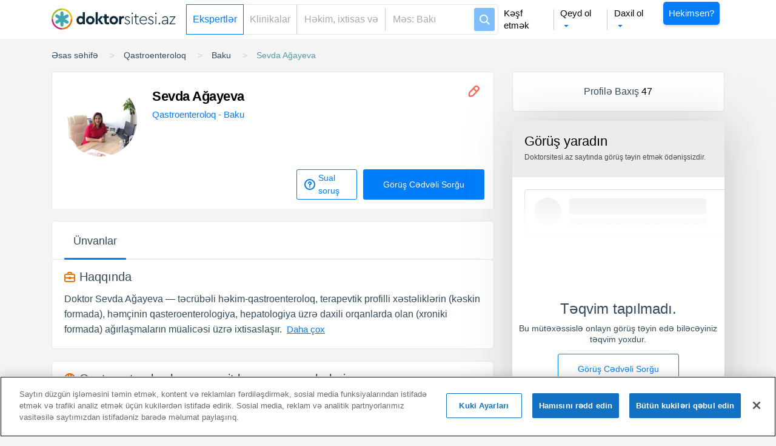

--- FILE ---
content_type: text/html; charset=UTF-8
request_url: https://www.doktorsitesi.az/sevda-agayeva/qastroenteroloq/baku
body_size: 86710
content:

<!DOCTYPE html>
<html lang="az" region="az">
	<head>
	    <meta charset="utf-8">
		<title>Sevda Ağayeva - Onlayn rezervasiya edin, rəyləri oxuyun | doktorsitesi.az</title>
		<meta name="description" content="Sevda Ağayeva –  - Qastroenteroloq üçün onlayn bron edin, rəyləri oxuyun və əlaqə məlumatlarını tapın"/>
				<link rel="canonical" href="https://www.doktorsitesi.az/sevda-agayeva/qastroenteroloq/baku"/>						
		<meta name="viewport" content="width=device-width, initial-scale=1.0">
		<link rel="dns-prefetch preconnect" href="https://api.doktorsitesi.com" />
		<link rel="dns-prefetch preconnect" href="https://www.doktorsitesi.com">
		<link rel="dns-prefetch preconnect" href="https://www.google-analytics.com" crossorigin />
		<link rel="dns-prefetch preconnect" href="https://www.google.com" />
		<link rel="dns-prefetch preconnect" href="https://fonts.googleapis.com" />
		<link rel="dns-prefetch preconnect" href="https://fonts.gstatic.com" />
		<link rel="dns-prefetch preconnect" href="https://maps.googleapis.com" />
		<link rel="dns-prefetch preconnect" href="https://maps.gstatic.com">
		<link rel="dns-prefetch preconnect" href="https://www.googletagmanager.com" />
		<link rel="dns-prefetch preconnect" href="https://www.google-analytics.com" />
		<link rel="dns-prefetch preconnect" href="https://securepubads.g.doubleclick.net" />
		<link rel="dns-prefetch preconnect" href="https://cookiepro.com/" crossorigin/>
 		<link rel="dns-prefetch preconnect" href="https://mc.yandex.ru">
		<link rel="preconnect" href="https://stats.g.doubleclick.net" crossorigin />
		<link rel="preload" href="https://fonts.gstatic.com/s/barlow/v12/7cHpv4kjgoGqM7E_A8s5ynghnQci.woff2" as="font" type="font/woff2" crossorigin="anonymous">
		<link rel="preload" href="https://fonts.gstatic.com/s/barlow/v12/7cHpv4kjgoGqM7E_Ass5ynghnQci.woff2" as="font" type="font/woff2" crossorigin="anonymous">
		<link rel="preload" href="https://fonts.gstatic.com/s/barlow/v12/7cHpv4kjgoGqM7E_DMs5ynghnQ.woff2" as="font" type="font/woff2" crossorigin="anonymous">
		<link rel="preload" href="https://fonts.gstatic.com/s/barlow/v12/7cHqv4kjgoGqM7E3_-gs6Fostz0rdom9.woff2" as="font" type="font/woff2" crossorigin="anonymous">
		<link rel="preload" href="https://fonts.gstatic.com/s/barlow/v12/7cHqv4kjgoGqM7E3_-gs6Vostz0rdom9.woff2" as="font" type="font/woff2" crossorigin="anonymous">
		<link rel="preload" href="https://fonts.gstatic.com/s/barlow/v12/7cHqv4kjgoGqM7E3_-gs51ostz0rdg.woff2" as="font" type="font/woff2" crossorigin="anonymous">
		<link rel="preload" href="https://fonts.gstatic.com/s/barlow/v12/7cHqv4kjgoGqM7E30-8s6Fostz0rdom9.woff2" as="font" type="font/woff2" crossorigin="anonymous">
		<link rel="preload" href="https://fonts.gstatic.com/s/barlow/v12/7cHqv4kjgoGqM7E30-8s6Vostz0rdom9.woff2" as="font" type="font/woff2" crossorigin="anonymous">
		<link rel="preload" href="https://fonts.gstatic.com/s/barlow/v12/7cHqv4kjgoGqM7E30-8s51ostz0rdg.woff2" as="font" type="font/woff2" crossorigin="anonymous">
		<link rel="preload" href="https://fonts.gstatic.com/s/barlow/v12/7cHqv4kjgoGqM7E3t-4s6Fostz0rdom9.woff2" as="font" type="font/woff2" crossorigin="anonymous">
		<link rel="preload" href="https://fonts.gstatic.com/s/barlow/v12/7cHqv4kjgoGqM7E3t-4s6Vostz0rdom9.woff2" as="font" type="font/woff2" crossorigin="anonymous">
		<link rel="preload" href="https://fonts.gstatic.com/s/barlow/v12/7cHqv4kjgoGqM7E3t-4s51ostz0rdg.woff2" as="font" type="font/woff2" crossorigin="anonymous">
		<link rel="preload" href="https://www.doktorsitesi.com/uploads/profile_self_image/doctor-man.png">
		<link rel="preload" href="https://www.doktorsitesi.com/uploads/profile_self_image/doctor-woman.png">
		
		<!--[if lt IE 9]>
		    <script src="https://oss.maxcdn.com/html5shiv/3.7.2/html5shiv.min.js"></script>
		    <script src="https://oss.maxcdn.com/respond/1.4.2/respond.min.js"></script>
		<![endif]-->
		<link rel="apple-touch-icon" sizes="180x180" href="/apple-touch-icon.png">
		<link rel="icon" type="image/png" sizes="32x32" href="/favicon-32x32.png">
		<link rel="icon" type="image/png" sizes="16x16" href="/favicon-16x16.png">
		<link rel="manifest" href="/site.webmanifest">
		<meta name="theme-color" content="#007DFB">
		<meta name="msapplication-navbutton-color" content="#007DFB">
		<meta name="apple-mobile-web-app-status-bar-style" content="#007DFB">
														<meta name="robots" content="index, follow" />
									
		

				<meta property="og:title" content="Sevda Ağayeva - Onlayn rezervasiya edin, rəyləri oxuyun | doktorsitesi.az" />
		<meta property="og:description" content="Sevda Ağayeva –  - Qastroenteroloq üçün onlayn bron edin, rəyləri oxuyun və əlaqə məlumatlarını tapın" />
		<meta property="og:image" content="https://www.doktorsitesi.com/favicon-32x32.png" />
		<meta property="og:url" content="https://www.doktorsitesi.az/sevda-agayeva/qastroenteroloq/baku" />
				<!-- ... -->
				<link rel="stylesheet" href="/assets/bootstrap.d5990340.css">
			<link rel="stylesheet" href="/assets/expert-profile.642b5b81.css">
	
		
		<!-- Google Tag Manager -->
		<script async>
			dataLayer = [{
								'userType': 'not-login',
				'userLogin': 'false',
				'userId': 'not-set'
							}];
		</script>
		<script async>
		window.addEventListener('load', function() { 
			if (!navigator.userAgent.indexOf("Chrome-Lighthouse") > -1) {
				(function(w,d,s,l,i){w[l]=w[l]||[];w[l].push({'gtm.start':
							new Date().getTime(),event:'gtm.js'});var f=d.getElementsByTagName(s)[0],
						j=d.createElement(s),dl=l!='dataLayer'?'&l='+l:'';j.defer=true;j.src=
						'https://www.googletagmanager.com/gtm.js?id='+i+dl;f.parentNode.insertBefore(j,f);
				})(window,document,'script','dataLayer','GTM-P47B5P9');
			}
		})
		</script>
		<!-- End Google Tag Manager -->
	</head>
	<body class="expert-body
">
		<!-- Google Tag Manager (noscript) -->
		<noscript><iframe loading="lazy" src="https://www.googletagmanager.com/ns.html?id=GTM-P47B5P9" height="0" width="0" style="display:none;visibility:hidden"></iframe></noscript>
		<!-- End Google Tag Manager (noscript) -->
			<header class="header default-header">
	<div class="container">
		<nav class="navbar navbar-expand-lg">
			<div class="navbar-wrapper">
			<button class="nav-toggle" type="button" aria-label="Doktorsitesi.az menyusu">
				<span class="ds-toggle-icon"></span>
			</button>
			<a
				data-ga-category="header" data-ga-action="logo" data-ga-event="click" data-ga-interaction="true"
				class="navbar-brand" href="/">
				<picture>
					<source media="(max-width: 992px)" srcset="/assets/images/mobil-logo-az.svg">
					<source media="(min-width: 993px)" srcset="/assets/images/logo-az.svg">
					<img loading="lazy" src="/assets/images/logo-az.svg" alt="doktorsitesi.az" width="209" height="30">
				</picture>
			</a>
			<div class="collapse navbar-collapse" id="ds-navbar">
								<div class="header-search ml-auto">
									<div class="header-link-item">
																			<a href="#" class="active">Ekspertlər</a>
											</div>
					<div class="header-link-item">
																																																																				<a href="/xestexanalar/qastroenteroloq/baku">Klinikalar</a>
											</div>
															<div id="dssearch" data-route="{&quot;branchSlug&quot;:&quot;qastroenteroloq&quot;,&quot;citySlug&quot;:&quot;baku&quot;,&quot;expertSlug&quot;:&quot;sevda-agayeva&quot;,&quot;_locale&quot;:&quot;az&quot;}"></div>
									</div>
								<ul class="navbar-nav ml-auto">
					<li class="nav-item">
						<a data-ga-category="header" data-ga-action="discover" data-ga-event="click" data-ga-interaction="true" class="nav-link header-link-right-border" href="/blog/meqaleler">Kəşf etmək</a>
					</li>
					
											<li class="nav-item dropdown new-dropdown header-signup">
							<a class="nav-link no-margin" href="#" data-toggle="dropdown" role="button" aria-haspopup="true" aria-expanded="false">
								Qeyd ol
								<img class="dropdown-arrow" src="/assets/images/dropdown-arrow-blue.svg" />
							</a>
							<div class="dropdown-menu dropdown-menu-right">
								<a href="/uzvluk/yeni-ekspert-uzvluk" class="dropdown-item">Həkimlər/Mütəxəssislər</a>
								<a href="/uzvluk/yeni-uzvluk" class="dropdown-item">Xəstələr/Pasiyentlər</a>
							</div>
						</li>
					
																										<li class="nav-item dropdown new-dropdown header-signin" style="margin-right: 16px;">
							<a class="nav-link header-link-left-border" href="#" data-toggle="dropdown" role="button" aria-haspopup="true" aria-expanded="false">
								Daxil ol
								<img class="dropdown-arrow" src="/assets/images/dropdown-arrow-blue.svg" />
							</a>
							<div class="dropdown-menu dropdown-menu-right">
								<a href="/uzvluk/daxilol" data-ga-category="header" data-ga-action="Login" data-ga-event="click" data-ga-interaction="true" class="dropdown-item">Siz həkim/mütəxəssissiniz?</a>
								<a href="#" class="dropdown-item show-login-modal">Siz xəstə/ziyarətçisiniz?</a>
							</div>
													</li>
					
					<li class="nav-item">
						<div data-ga-category="header" data-ga-action="Are you a doctor" data-ga-event="click" data-ga-interaction="true" class="nav-link blue-filled-login-button" onClick="location.href='https://uzman-ozel.doktorsitesi.com'">Hekimsen?</div>
					</li>

									</ul>
			</div>
			<!--/.collapse.navbar-collapse-->
			</div>
		</nav>
		<!--/.navbar.navbar-expand-sm-->
	</div>
	<!--/.container-->
</header><!--/header-->

	
<div class="overlay"></div>
<div class="modal fade" id="LoginModal" tabindex="-1" role="dialog" aria-labelledby="LoginModalLabel" aria-hidden="true">
  <div class="modal-dialog" role="document">
    <div class="modal-content">
      <div class="modal-body" id="LoginModalNew">
      </div>
    </div>
  </div>
</div>

	<script src="/assets/runtime.47c44714.js"></script><script src="/assets/new_header.8cade148.js"></script>

					<div class="container expert-content">
		<div class="row">
			<div class="col-xl-12">
				<div class="d-none d-lg-block">
					<ul class="doktorsitesi-breadcrumb breadcrumb-top">
						<li>
							<a href="/">
								<span>Əsas səhifə</span>
							</a>
						</li>
						<li>
							<a href="https://www.doktorsitesi.az/ekspertiza-saheleri/qastroenteroloq">
								<span>Qastroenteroloq</span>
							</a>
						</li>
													<li>
								<a href="https://www.doktorsitesi.az/ekspertiza-saheleri/qastroenteroloq/baku">
									<span>Baku</span>
								</a>
							</li>
												<li>
							<span>Sevda Ağayeva</span>
						</li>
					</ul>
				</div>
			</div>
			<div class="expert-content-left-col col-xl-8">
				<div class="expert-profile-header lazy-div" data-slug="sevda-agayeva" data-id="1859982">
					<div class="expert-profile-header-detail d-flex">
						<div class="exph-wrapper d-flex">
							<div class="profile-image">
								<div class="pi-wrapper">
									<a data-ga-category="expert-standard" data-ga-action="expert-profil-photos" data-ga-event="click" data-ga-interaction="true" data-ga-label="1859982" href="https://www.doktorsitesi.az/media/cache/profil_500/uploads/profile_self_image/doctor_20210902104610.webp" class="main-gallery-images">
																															<img loading="lazy" class="expert-profile-image" width="160" height="160" data-gender="female" src="https://www.doktorsitesi.az/media/cache/profil_160/uploads/profile_self_image/doctor_20210902104610.webp" onerror="this.onerror=null;this.src='/uploads/profile_self_image/doctor-woman.png';" alt=" Sevda Ağayeva">
																													</a>
								</div>
															</div>
							<!--/.profile-image-->
							<div class="expert-profile-header-info">
								<div class="expert-title">
									<h1 data-expert-id="1859982"> Sevda Ağayeva</h1>
								</div>
								<!--/.expert-title-->

								<div class="expert-branches no-star">
									<div class="exp-b-title">
																																	<a href="/ekspertiza-saheleri/qastroenteroloq/baku">
													Qastroenteroloq
												</a>
																															-
																					<span class="expert-location">
												<a href="/ekspert-siyahi/baku">Baku</a>
												</span>
																			</div>
																										</div>
								<!--/.expert-branches-->

							</div>
							<!--/.expert-profile-header-info-->
						</div>
						<div class="expert-actions">
							<div class="exp-review-header">
																								<div id="addSuggest" data-profileid="1859982">
									<a data-toggle="modal" data-target="#ownItModal" class="add-suggest suggestEditReactButton">
										<span class="" data-toggle="tooltip" data-placement="bottom">&nbsp;</span>
									</a>
								</div>

							</div>
														<div class="expert-act-buttons">
								<div class="expert-act-buttons-wrapper">
																			<a title="Sual soruş" data-ga-category="expert-standard" data-ga-action="expert-ask-question" data-ga-event="click" data-ga-interaction="true" data-ga-label="1859982" href="#" class="ds-single-icon askQuestionReactButton expert-button-padded" id="ask-question-button" aria-label="Sual soruş">
											<img loading="lazy" width="18" height="18" src="/assets/images/review.svg" alt="Sual soruş">
											<span>Sual soruş</span>
										</a>
									
								    									
									
								</div>

																	<a href="#" class="ds-basic-button open-calendar expert-button-padded">Görüş Cədvəli Sorğu</a>
																							</div>
						</div>
					</div>
					<!--/.expert-profile-header-detail-->
				</div>
				<!--/.expert-profile-header-->
				
				
				
				<div class="expert-general-info scrolled lazy-div">
					<div class="tab-links not-scrolled scroll">
						<h2>
							<a data-ga-category="expert-standard" data-ga-action="expert-address" data-ga-event="click" data-ga-interaction="true" data-ga-label="1859982" href="#address" data-redirect="address">
								Ünvanlar
							</a>
						</h2>
																								
					</div>
					<div class="tab-content">
						<div id="tabid-1" class="tab-con tab-about-con">
							<h3> Sevda Ağayeva</h3>
							<p>
								 <p>Doktor Sevda Ağayeva — təcrübəli həkim-qastroenteroloq, terapevtik profilli xəstəliklərin (kəskin formada), həmçinin qasteroenterologiya, hepatologiya üzrə daxili orqanlarda olan (xroniki formada) ağırlaşmaların müalicəsi üzrə ixtisaslaşır. </p><p>Doktor 2011 ildə İsveçdə keçirdilən Avropa Gastroenterologiya Federasiyası tərəfindən təşkil olunmuş «International Scholarship for Young Doctors» müsabiqəsinin qalibidir.  Türkiyə, Avropa və ABŞ-da təşkil olunmuş konfransların iştirakçısıdır. </p> <b>İş təcrübəsi</b><ul>1999—2000 illər — Carlisle Regional Hospital, Qastroenterologiya — Könüllü işçi;2012—2013 illər — Mərkəzi Gömrük hospitalı, Qastroenterologiya — Həkim-qastroenteroloq, hepatoloq;2013 ildən — Baku Medical Plaza, Qastroenterologiya —Həkim-qastroenteroloq, hepatoloq.</ul> <b>Təhsili</b><ul>Boiling Springs High School (ABŞ, 1999—2000 illər);Azərbaycan Dövlət Tibb Universiteti, Qastroenterologiya/Hepatologiya — İnternatura (2006—2007 illər);Mərkəzi Gömrük Hospitalı, Qastroenterologiya şöbəsində rəsmi stajor (2009—2010 illər);Carlisle Regional Hospital, Qastroenterologiya şöbəsində stajor (ABŞ, 2010 il);Carlisle Digestive Diseases and Endoscopy Center, Endoskopiya şöbəsində stajor (ABŞ, 2010 il);Ankara Universiteti, (Cebeci və İbn-i-Sina xəstəxanaları), Qastroenterologiya/Hepatologiya (Türkiyə, 2010—2012 illər);</ul> <b>Kurslar</b><ul>Amerika - Avstriya Tibbi Fondunun təşkil etdiyi, Qastroenterologiya, daxili xəstəliklər (Avstriya, 2015 il);</ul> <b>Assosiasiya</b><ul>American Gastroenterolgy Association, American Association of Study of Liver Diseases, Avropa Qastroenterolgiya Federasiyası, Türkiyə Qaraciyər Araşdırma dərnəyinin üzvüdür. </ul> <b>Prosedurlar</b><ul>diaqnostika, müalicə və profilaktika;</ul>
							</p>

						</div>
						<div id="tabid-4" class="tab-con">
																					
							<div class="more-question">
								<a href="#" class="get-more-question ds-basic-button">Daha çox</a>
							</div>


						</div>
											</div>
				</div>


				
				
											<div class="expert-clinic-section expert-clinic-about">
							<h2 class="general-icon">Haqqında</h2>
							 <p>Doktor Sevda Ağayeva — təcrübəli həkim-qastroenteroloq, terapevtik profilli xəstəliklərin (kəskin formada), həmçinin qasteroenterologiya, hepatologiya üzrə daxili orqanlarda olan (xroniki formada) ağırlaşmaların müalicəsi üzrə ixtisaslaşır. 
							<a href="#" class="readmore-about">
								<span data-id="1" data-toggle="modal" data-target="#aboutModal" class="readmore-about">Daha çox</span>
							</a>
						</div>
					
					
					

					

					<div class="expert-clinic-section expert-education-detail lazy-div">
																																															</div>
				

									<div class="expert-clinic-section lazy-div">
													<h2 class="interest-icon">Qastroenteroloq
								branşına ait bazı
								<span style="text-transform: lowercase;">Maraq sahələri</span>
							</h2>
												<div class="ds-expert-interest">
																																																											<span>
									<a href="/xestelikler/eroziv-qastrit/baku">Eroziv qastrit</a>
								</span>
																																																											<span>
									<a href="/xestelikler/mede-qanaxmasi/baku">Mədə qanaxması</a>
								</span>
																																																											<span>
									<a href="/xestelikler/xroniki-xolangit/baku">Xroniki xolangit</a>
								</span>
																							<span>
									<a href="/xestelikler/qida-borusunun-spazmi/baku">Qida borusunun spazmı</a>
								</span>
																							<span>
									<a href="/xestelikler/qastroptoz/baku">Qastroptoz</a>
								</span>
														<span data-toggle="modal" data-target="#interestModal" class="interest-more">Daha çox</span>
						</div>
					</div>
				
				
				
				
									<div id="reviews" class="patient-opinion lazy-div">
						<div class="opinion-header d-flex">
							<div class="op-h-left d-flex">
								<h2 class="review-icon">Rəylər</h2>
															</div>
							<!--/.op-h-left-->
													</div>


													<div class="review-empty lazy-div">
								<div class="empty-image">
									<img width="100" height="89" loading="lazy" src="/assets/images/no-message.svg" alt="Bu ekspert üçün heç bir &lt;br /&gt; rəy verilməyib.">
								</div>
								<div class="review-empty-title">Bu ekspert üçün heç bir <br /> rəy verilməyib.</div>
								<p class="review-empty-message">Əgər bu mütəxəssisi tanıyırsınızsa və ya xəstəliyinizlə bağlı müraciət etmisinizsə, rəy və ya şikayətinizi yazın.</p>
																	<a data-ga-category="expert-standard" data-ga-action="expert-newOpinion" data-ga-event="click" data-ga-interaction="true" data-ga-label="1859982" href="/yeni-yorum/sevda-agayeva/1859982" class="ds-basic-button newOpinionButton">Rəy əlavə edin</a>
															</div>
						

						<div class="review-warning-wrapper lazy-div">
							<div class="review-warning">
								<div class="review-warning-left">
									<img width="30" height="30" src="/assets/images/review-warning.svg" loading="lazy" alt="Sizin fikirlərinizlə maraqlanırıq!">
								</div>
								<div class="review-warning-right">
									<div class="review-warning-title">Sizin fikirlərinizlə maraqlanırıq!</div>
									<p class="review-warning-description">Ekspertləri şərh etməzdən əvvəl <a href='/yorum-kurallari'>moderasiya prosesimiz</a> haqqında ətraflı öyrənin.</p>
								</div>
							</div>
						</div>

						
												<!--/.patient-opinion-->

					</div>
				
				<div class="expert-clinic-section expert-faq lazy-div" itemscope itemtype="https://schema.org/FAQPage">
					<h3 class="faq-icon">Tez-tez soruşulan suallar</h3>
					<div class="faq-item" id="how_do_contact" itemscope itemprop="mainEntity" itemtype="https://schema.org/Question">
						<div class="faq-item-title" itemprop="name"> Sevda Ağayeva ilə necə əlaqə saxlaya bilərəm?</div>
						<div class="faq-item-answer" itemscope itemprop="acceptedAnswer" itemtype="https://schema.org/Answer">
							<p itemprop="text" class="faq-item-content">Siz onlayn və ya telefonla  Sevda Ağayeva üçün görüş təyin edə bilərsiniz.</p>
						</div>
					</div>
										<div class="faq-item" id="contact_information" itemscope itemprop="mainEntity" itemtype="https://schema.org/Question">
						<div class="faq-item-title" itemprop="name"> Sevda Ağayeva harada işləyir, əlaqə məlumatı nədir?</div>
						<div class="faq-item-answer" itemscope itemprop="acceptedAnswer" itemtype="https://schema.org/Answer">
							<p itemprop="text" class="faq-item-content">O,  Sevda Ağayeva  ilə işləyir. Əlaqə məlumatı üçün profilinizə daxil olun.</p>
						</div>
					</div>
					<div class="faq-item" id="service_field_expertise" itemscope itemprop="mainEntity" itemtype="https://schema.org/Question">
						<div class="faq-item-title" itemprop="name"> Sevda Ağayeva hansı ekspertiza sahəsinə xidmət edir?</div>
						<div class="faq-item-answer" itemscope itemprop="acceptedAnswer" itemtype="https://schema.org/Answer">
							<p itemprop="text" class="faq-item-content"> Sevda Ağayeva Qastroenteroloq ekspertidir. Eroziv qastrit, Mədə qanaxması, Xroniki xolangit və  xəstəliklər sahəsində xidmətlər göstərir.</p>
						</div>
					</div>
				</div>

				<div id="profileBookingOverlay"></div>
			</div>
			<!--/.col-lg-8-->
			<div class="col-lg-12 col-xl-4">
									<div class="profile-hits">
						Profilə Baxış <span class="profile-hits-count"></span>
					</div>
								
				<div id="appointment-bar">
												<div class="appointment-wrapper gray-bg">
														<h4>Görüş yaradın</h4>
							<p>Doktorsitesi.az saytında görüş təyin etmək ödənişsizdir.
							</p>
							<div class="close appointmentClose">
								<img loading="lazy" src="/assets/images/close-side.svg" alt="Yaxın" width="15" height="15">
							</div>
						</div>
						<!--/.appointment-wrapper-->
																					<div class="no-calendar">
									<div class="no-calendar-content">
										<div class="ncc-title ">
																							Təqvim tapılmadı.
																					</div>
																				<p>Bu mütəxəssislə onlayn görüş təyin edə biləcəyiniz təqvim yoxdur.</p>
										<a href="#" class="ds-single-icon calendar-outlined">Görüş Cədvəli Sorğu</a>
									</div>
								</div>
																		</div>
					<!--/.appointment-bar-->
				</div>
				<!--/.col-lg-4-->
															</div>
			<!--.row-->
			<div class="d-block d-lg-none lazy-active">
				<ul class="doktorsitesi-breadcrumb breadcrumb-top">
					<li>
						<a href="/">
							<span>Əsas səhifə</span>
						</a>
					</li>
					<li>
						<a href="/ekspertiza-saheleri/qastroenteroloq">
							<span>Qastroenteroloq</span>
						</a>
					</li>
											<li>
							<a href="/ekspertiza-saheleri/qastroenteroloq/baku">
								<span>Baku</span>
							</a>
						</li>
										<li>
						<span>Sevda Ağayeva</span>
					</li>
				</ul>
			</div>
			<div id="ExpertReview" data-service="[]" data-branch="Qastroenteroloq" data-short= data-name=Sevda data-surname=Ağayeva data-expert=1859982></div>
			<div id="AskQuestion" data-expert=1859982></div>
		</div>
		<div class="main-gallery">
					</div>
		<div class="all-modals">
			<div class="modal" tabindex="-1" role="dialog" id="map-modal">
				<div class="modal-dialog" role="document">
					<div class="modal-content">
						<div class="modal-body">
							<button type="button" class="map-close" data-dismiss="modal" aria-label="close">&nbsp;</button>
							<div id="googlemapmodal">
								<a href="#" target="_blank" class="get-direction">İstiqamətləri əldə edin</a>
								<div class="map-div"></div>
							</div>
						</div>
					</div>
				</div>
			</div>
			<div class="modal" tabindex="-1" role="dialog" id="publicationmodal">
				<div class="modal-dialog" role="document">
					<div class="modal-content">
						<div class="modal-header">
							<div class="modal-title">Nəşrlər</div>
							<button type="button" class="publication-close" data-dismiss="modal" aria-label="close">&nbsp;</button>
						</div>
						<div class="modal-body">
							<div class="publicationItems"></div>
						</div>
					</div>
				</div>
			</div>
			<div class="modal" tabindex="-1" role="dialog" id="awardsmodal">
				<div class="modal-dialog" role="document">
					<div class="modal-content">
						<div class="modal-header">
							<div class="modal-title">Mükafatlar</div>
							<button type="button" class="awards-close" data-dismiss="modal" aria-label="close">&nbsp;</button>
						</div>
						<div class="modal-body">
							<ul class="awards-ul">
															</ul>
						</div>
					</div>
				</div>
			</div>
		</div>
				<!--//burası sadece randevu kapalıysa gelmeli-->
					<div id="request-modal">
				<div class="calendar-modal">
					<div class="calendar-modal-bar-header justify-content-between">
						<h4>Sorğu</h4>
						<span class="close-btn">
							<img loading="lazy" src="/assets/images/close.svg" alt="Yaxın"/>
						</span>
					</div>
				</div>
				<section class="notification-error animatedFadeInUp fadeInUp">
					<div class="notification-wrap">
						<div class="notification-status">
							<img loading="lazy" src="/assets/images/cancel.svg" alt="Ləğv" width="24" height="24"/>
						</div>
						<div class="notification-content">
							<span class="auth-err-message">Formanı təqdim edərkən xəta baş verdi. Yenidən cəhd elə.</span>
							<button id="close-notification" class="close-notification">Bağla</button>
						</div>
					</div>
				</section>
				<section class="notification-success animatedFadeInUp fadeInUp">
					<div class="notification-wrap">
						<div class="notification-status">
							<img loading="lazy" src="/assets/images/okay.svg" alt="Uğurlu" width="24" height="24"/>
							<span>Formunuz uğurla təqdim edildi.</span>
						</div>
						<div class="notification-content">
							<span class="auth-err-message"></span>
							<button id="close-notification" class="close-notification">Bağla</button>
						</div>
					</div>
				</section>
				<div class="calendar-bar-content">
					<div class="calendar-bold">Bu mütəxəssis hələ doktorsitesi.az saytında onlayn görüşləri qəbul etmir.</div>
					<p>E-poçt ünvanınızı buraxın və mütəxəssis görüşləri qəbul etməyə başlayanda sizə xəbər verəcəyik.</p>
					<form>
						<div class="form-group form-select">
							<label for="emailaddress">E-POÇT ÜNVANINIZ</label>
							<input type="email" required id="emailaddress" class="form-control" placeholder="E-poçt ünvanınız"/>
						</div>
						<div class="kvkk-request-label">
							Şəxsi məlumatlarınız <a href="/mukavile/aciklama-metn">Aydınlatıcı Mətn</a> çərçivəsində işlənir.
						</div>
						<button href="#" class="ds-basic-button reqcalendarform">Qeydiyyatdan keçin</button>
					</form>
				</div>
			</div>
				<script async src="https://maps.googleapis.com/maps/api/js?key=AIzaSyCTd7U3pdXE6dWBdkkTUwLlrR7BESLPdoA&amp;loading=async&amp;v=weekly&amp;language=az"></script>
	
					


<footer class="footer" itemscope itemtype="http://schema.org/Organization">
	<span itemprop="legalName" content="Doktorsitesi Com İnformasiya Xidmətləri Texnologiyaları və Ticarət A.Ş."></span>
	<span itemprop="url" content="https://www.doktorsitesi.com"></span>
	<span itemprop="logo" content="/assets/images/logo-az.svg"></span>
	<div itemprop="brand" itemscope itemtype="http://schema.org/Brand">
		<span itemprop="name" content="Doktorsitesi"></span>
	</div>

	<div class="container">
		<div class="footer-wrapper">
			<div class="footer-top flex-between">
				<a data-ga-category="footer" data-ga-action="logo" data-ga-event="click" data-ga-interaction="true" href="/" class="footer-brand" aria-label="Doktorsitesi.az Əsas Səhifə">
					<img loading="lazy" width="209" height="30" src="/assets/images/logo-az.svg" alt="Doktorsitesi.az Əsas Səhifə" class="img-fluid">
				</a>
				<nav class="footer-ds-menu">
					<a data-ga-category="footer" data-ga-action="discover" data-ga-event="click" data-ga-interaction="true" class="nav-link" href="/blog/videolar" aria-label="Videolar">Videolar</a>
					<a data-ga-category="footer" data-ga-action="discover" data-ga-event="click" data-ga-interaction="true" class="nav-link" href="/blog/meqaleler" aria-label="Kəşf etmək">Kəşf etmək</a>
				</nav>
			</div>
			<!--/.footer-top.flex-between-->
							<div class="footer-navigation">
					<div class="row">
						<div class="col-lg-6 mobile-footer-toggle mobile-footer-show">
							<ul>
								<li><a data-ga-category="footer" data-ga-action="doctors" data-ga-event="click" data-ga-interaction="true"href="/butunekspertler"aria-label="Həkimlər">Həkimlər</a></li>
								<li><a data-ga-category="footer" data-ga-action="branches" data-ga-event="click" data-ga-interaction="true"href="/ekspertiza-saheleri"aria-label="Ekspertiza sahələri">Ekspertiza sahələri</a></li>
								<li><a data-ga-category="footer" data-ga-action="interests-areas" data-ga-event="click" data-ga-interaction="true"href="/xestelikler"aria-label="Xəstəliklər">Xəstəliklər</a></li>
								<li><a data-ga-category="footer" data-ga-action="treatments" data-ga-event="click" data-ga-interaction="true"href="/mualice-xidmetler"aria-label="Müalicə və Xidmətlər">Müalicə və Xidmətlər</a></li>
																<li><a data-ga-category="footer" data-ga-action="for doctors" data-ga-event="click" data-ga-interaction="true"href="/ekspert-ozel"aria-label="Həkimlər üçün">Həkimlər üçün</a></li>
																<li><a data-ga-category="footer" data-ga-action="for your website" data-ga-event="click" data-ga-interaction="true"href="/sayt-komponenti/"aria-label="Veb saytınız üçün">Veb saytınız üçün</a></li>
								<li><a data-ga-category="footer" data-ga-action="contact us" data-ga-event="click" data-ga-interaction="true"href="/destek/forma"aria-label="Bizimlə əlaqə saxlayın">Bizimlə əlaqə saxlayın</a></li>
								<li><a data-ga-category="footer" data-ga-action="about us" data-ga-event="click" data-ga-interaction="true"href="/haqqimizda"aria-label="Bizim haqqımızda">Bizim haqqımızda</a></li>
							</ul>
						</div>
						<!--/.col-md-3-->
						<div class="col-lg-6 mobile-footer-show">
														<div class="ds-g-apps">
								<div id="ETBIS">
																					<img alt="iso9001 2015"  src="/assets/images/iso9001_2015_thumbnail.svg" class="mb-0 ml-0 mr-4" loading="lazy" width="100" height="95">
											<img alt="iso iec27001 2013" src="/assets/images/iso_iec27001_2013_thumbnail.svg" class="mb-0 ml-0 mr-4" loading="lazy" width="100" height="95">
											<img alt="iso2000 2018" src="/assets/images/iso2000-1_2018_thumbnail.svg" class="mb-0 ml-0 mr-4" loading="lazy" width="100" height="95">	
											<img alt="iso22301 2019"  src="/assets/images/iso22301_2019_thumbnail.svg" class="mb-0 ml-0 mr-4" loading="lazy" width="100" height="95">
																			<div id="89C9EF8231F44B0E91E54B84EC5EFA68">
										<a href="https://etbis.eticaret.gov.tr/sitedogrulama/89C9EF8231F44B0E91E54B84EC5EFA68" target="_blank"><img loading="lazy" alt="ETBİS (Elektronik Ticaret Bilgi Sistemi)" width="100" height="120" src="data:image/jpeg;base64, [base64]/852dZ/bs7P2VTZbwvn/f5/N5CHvbzG/m3HvPOffcO18zhPbg3/72t5DHE088ES0bY319fVKnZ8+erfK6dOkSpk6dmuSXwi233JLVGzBgQJradnz22WdhxRVXTNq57LLL0tQQvve97yVpe+21V5oSwrnnnpukrbbaamHixIlpajMOP/zwJH/TTTcNixYtSlOb8f3vfz/J33333dOUZsydOzdssMEGSf6xxx6bpobw05/+NElrB75oTBDLbDOXVRBGjx6d1KmtrY3mL168OMkvhVtvvTWrw8tcWsyYMSMThOuvvz5NDWHnnXdO0mKCsPrqq4cFCxakqc2QIGy++eZpSktsueWWSf52222XprTERhttlOQvF0HYYostwimnnNIm/vCHP8waXBpB2GGHHbK27rvvvqT8VVddleXvscceSd4ZZ5wRHnnkkST/o48+SltvxuzZs8OTTz6Z5N9www2t2ozx2WefDfPnz0/qjxw5slX+n/70p9CxY8fkPniRSt9kk02StJggrLzyyuHuu+9OyjGyCRKEb3zjG+Gxxx7L2hJ//etfJ/d73nnntcrjuXbt2jWpHxMERqGTTjop+83l8MQTTwyrrrpqUt/YUhB+8YtfpJcoH5WVlWpsqQSB3ivoAXs+/fTTaW7IeueRRx6ZpjRj+PDhWZ3LL788TQ1JD1R6jJMmTUrKlbrPGGOC4PnjH/84zW0WhELk/sHAgQOj+WJMEDbbbLM0pW3YeOON1W5LQTjttNPSIuXjvffeU2NRQXjmmWey/BhvvvnmtGQI3/rWt1rlP/TQQ0nezJkzk95E2umnn56keXz66adZ773uuuvS1Ob5PEb0DuZf8MILL0TLFOO+++6b1AW/+tWvWuWfcMIJaW4IRx11VKt8z6FDhyblCk2LYkwQ6EALFy5MU8sDI+GGG26odgsLAsrRIYccUpBjxoxJysUEYc6cOckNU+6CCy4I77zzTsKddtopKysyHalNej/l7rjjjiw/Jgjrr79+VocRCXhBQKCUz5yttvJkhDnwwAOTcr/5zW+y+9xtt92i5fNcc801s+v84Q9/SOq+8sor2TD+zW9+M8tfZ511krR11103vPnmm9m1xJNPPjkpxztQGiOfvx4sJQgvvvhids0YX3755aRc2YKA9qr0GKXhxwTBK1n8QMHrEzGOHz8+KTdo0KAsTYLQ2NiYzIW+POSBAepKEJaGRx99dNIOOPTQQ6NlihG9QJAgxIj2H8N3vvOdJB+dSbjkkkta1T/iiCPS3LggeEU5RgQWlC0IBx10UFY5xiFDhiTlYoLAS1t77bWTtJ/97GeJ5g6RZuZsacCQXkUapC3KPffcc1m+BAFlkBFFZcV//OMfSR0Us2URhG7duiXXASimtM0cusIKKyT5a6yxRqtre6JjAKYaRpRYGYjyO2zYsOyZiNtuu21yHW8+MkqRxj1wL9RHqRRigvDnP/85SSvEu+66Kym33AWhQ4cOyegA6b2YgIMHD84eMBYCaZDeQDn/QiUIQOU8UcjUvuosDb0gLFmyJGmbF6Z2f/e737W6tufnn3+e1o7fp8gU1qlTp+yeRT2PmCCg3WNaU597E/7HCwJTgy8r9u7dO8vXD/eK3XrrrdeqjheEGH7yk5+0qrM0PPXUU9MWm4Feovzzzz8/TV02jB07NvvtMXpBYGRSesxJ9T9eELgIL5he5Pn73/8+/PGPfwyXXnpp9jCuueaapA5ASaTcz3/+86zNmCCgQ9AO3HrrrbOyMWJh0CYafCxfxLpQm+Jtt92W3TsKXjnAa3jvvfcm9V999dU0tRmjRo0KX//616P3AL0goHhy7SuvvDIRyjyWiyCgTSs9xmKCUAjY3b4N6AVBqKury/IffvjhNLUZXMe3UYwxBbRcrrXWWkndtgBdRlPbj370ozS1GQhCMV0G/aJcxAQBJ1i+Tc8777wzKVe2IOy3335Z5RiZ50FbBOEHP/hBizZgTBD8WsOjjz6apjajLc4f3Wffvn2j+cWIGdpWYDojQNQ/5phj0tRm4MHMX8cT93W5iAnC7bff3qpNTwQFlC0In3zySejfv39B0hAoJQgMqbvssktCXmC+HdzBykeRAl4QWKQhb//99090C9DQ0JDV33PPPZNy/Kh+/fq1aBvysKjvp5ArrriiVTnPvffeOymHu5gXQ31vHhYDSiNOIdp58MEHs9/24YcfJvm8MHwf5KN36J7woZD2/PPPZ3WwnoohJgh4SvU7Ypw8eXJSrqggdO/ePSnUFvieFhOExx9/PMuXsuhx4403ZvlaKYytPkJ5AT2kLLJoE4M3VcW///3vaW4cesCev/3tb9Pc8vH6669n9d944400tRl/+ctfsnwsFOA9i+hMxaD7XFoXs3s2LQUBf3hMiorxgQceUGOZIGDi1NTUJPn33HNPJuEaEfCnC14QYsvQGhH22Wef8MEHHyT1sbsFvGWUYxiXaYWGrfuLjQjcM6C8eq9GI3DYYYcl5fyIgMKmNiWQ6ANKU08rNCIwxZGGsH/xxRdJWRRK3RPPC/iO9de//jVJo030JuqPGDEiSQMSBDyYffr0ye6lHPbq1SvxcqbXaikIy0oJAn6Ezp07J2msignSEZBgPYxSgiAdgaEMpw5p3uaPCcJNN92U1Y/pCBKEWbNmJQ4t0vx8LkHwOgIWhOrrpX388cdZGr0bFNIR8HeQhntc8QjlCgKCJ/c6axZCbORaSravIND7gfcj+JXCgw8+OEljfaFcQZDVQO/TA8a+FqTU8kIlCH4Zm94J6AFKkyBgksmMxa0sSBD8dIOOoPqKm/CWCEvLAj2UNL8uwIhGGh1EwMxUfawJwDNQGvkCoxNpuOkF9CaVXUY2CYLs5mWl5ngCM3hwpHn7W2sN3/72t8sWBPkR/KIT7ljZ96xech3KqU16le5pypQpSRoxDGpTgoCCJZv/tddeS9KABIER6OKLL06u460olGrSWNNXGkJOGotsWhM57rjj0habFoO4jvdN+BepNlFkde/XXnttVpZ6pHnfxEsvvZSVXUY2CULa7pcOTQ1+yOVFkgZjgqDphuExtpgTC1KJwQvC8vJW+hFBKOR1FVl8ElhXUPq8efPS1PaHdaDSgkAvy/vLoXpfofwYGH7xq/NjmScpRwiYfmxMEO6///6kHCYjQ27eR//WW2+1uG6euk8vCIwCsbKi5nOmjfz1PL1jyK+piMcff3zWpu6DaUVrDdRRfdoizQe7+LUGOcbaAqZK/7ugXxMR7N5KCwLadH4FDUp7xSTM57F4NH369CTfA20ejZ+XwqhAWd/LY4LAdEC57373u4lC5VfsIA/bXztPBXx4QVCbhagQLlb8iBzKX1P0wSz4Q/L56A1q8z//+U9yH7wMnErkE0ml+piXpPkXvqyCgDLpfxeMOejKEgRugCJ5SmHymrOn5uYYqBurg4kEvCCI+OdRGPOQ1VCIPFzg7fNyiXlVDFgkKhtzOHk/[base64]/ne1Cu18BLzLKKNK58HC3ASKQ1rQMD8JY1AmTwYtWQ1eJufBSi1tSxEkRVkjjO9ysXs/R0xliUIfq1h1113bdUIy8eCbGW/bFouWLlUm6UWnTyZXwHLs/k8dA71Cr/BJcaYK9wvZGk+R8NHgSPNx01IEBhZ8kAQVlpppSSfkUAoFcVcLr2T6oADDkjS8E1IEFjqz9fxRFDyKCoIPXr0SB6Op5wzgB5EGhKmWHlcwABTj6heH0cP5Vpm2lCbWA3K1zzpBeHMM89MyjEM8/+Uk3PG03sWY4LAdKFrYqvTztlnn51NYX5fw4UXXpjkE2ankYuXrvvE6qAcw28eCCsLR+TzO4RSgoA3lDoIXCxf9CYpC37UwUehToDeQhpEOaQOz0Zp8rRitbHoxe85+eSTCwtCucBvrfrMgwBB8KaRGAvu8O5gCZoXhH/+859JGlDvjJFeKsQEAR+GwP4NpccifzTkFqIiuNuCUoKAIAKvgMbop+9SYI2DOozueeCXkHVkLCwI+OGx3Vk3iIF08nm5uH4hWjBp/Ci5gz0ZZQA9l3IQz6LqK9jFCwKBFJRDkVQcJEOv6ijah/ULLBXKMjwqX7Y+Oo+uSdQSaQypWixiaFV+qWhr7k9lRS3LF0IpQdBaA0vUuncRHUAdCwUyf20tzwPuQ+l4LqnPv0rTfRZdhvaCwBoBNxCTJkAkDfk4X/AZwF/+8pdJGn5/DameEgR8EPqB6Aiqr6HdCwJSm28T163qyFvJg6IMZVkpVL6igxlNyIPy23tBwF2r/GKhZBDFVWXFWCSVR7mCwNSiexexkqSTcW/5a2+//faZjsC0pXSeI/[base64]/AbzDuua//vWvJK1sZVGCwEOLQYJQivwAIabte8qz2J6QIGBqCYwYpCEI8oDGBMEroDiH8vm8FOGcc87J0uUOfvLJJ7M0TYsejCLKlyAU8tTKs8jekHxeIUHQdsBSaGU++pfGBk/SuEgMmntL0W8ELbV+7qOE2gsSBIRQQJchrdQmWPZZCIxm+XwfaOqnxQkTJiRpeF+Vpj2HHoxmypcg+MAUT5nWmKb5PC8I3qHkI8GKoZUgsC9PmyVxHSN9nCGgNE/NWewHoFwh8gBVR23iE9DUwJq+yvL//hqe6AWy+XH4KF1Sz8NHcSXNL6wUEwQUyNgmWJEpBqcQ+Xm3NfkM2boPbYL997//nR2UgWmqtmJrL6UEgWXofJulBIHpSNdk045+m8C0ShrKqzy1rQTBkyEKYDPH8kXvPYuBvYkqK9ctkbYSBCkvABNQZWPUohN+d6WxsAP8+QjeHSx/u7d+JAiesTMXELx8Oaih359loGCXtsCPMjKdWUtQGgeD5BGbwojrjEEKPXqa4GMcWgmClii1dRuiuYNCy9AysQgn17IrvgeAl4sVRtII4FQdWQ1+rcG7mPHekbbKKqtkdZjHSUNxY5GFNv0DRPIB9ymfAZ5DAUGlHR8tJEHoYCYnvYl8wt/0O0SW2FnDIB9zV9fEd0I+Qqj75J7y9aWIepRahqZttcmaCWmUl2lN/IXypfUzkrP9gLL4CgQtQ/MMyIPaRocJTcBrmt4kCNwcRAIpBCUIJi1JXp5YE5TjhTLEQg3JOJuYX0ljeFId2gKlBAH9RHX8Cp2u4wNCSgmC2tGDBBIEhIzeTT5ToNoXEQLsbfK9t1JBJEw3ap8jb/L12bqXR6nAFDqW2kSrJw1dRqOQfx9skaeufweE1gn8Zsox3SjfX1NpxiZBSOu1WMwppXHqlC9PH8CJ84I0r4AKXhD80Tk63QSlUvBxgTHiNAHTpk3L0vzROTHIauABC7GFLK8o+0gq0Z+YEptu/EqhwByu3x6jn8LkAYUxt3bsIA06Th50kny5HJsEAaUFsv6eZiT+eNL8Sh2RwCrLw1ZgpYi7mDz+1bCFraw68qd7QcDRonzthvZmGcpR/jqeCl71QaEs3KjNGLXEzvCosqx5qD5zKvkMq/QowAKP8jWFMjerTR9oKl599dVZviK6EARNq7x0ldUeg6XZBItA46egrA/CxQfBtf2OKjyxlGNhzZ0mU1hZFPHvC/[base64]/ZLcPeczb2pXEPKk6uGspJ6WwEBmy1KZ6UiFIEBjmd9xxx6QOQ7KuKXpFWGT6wkYnH/NP1ySCiTTcsSzlkqZdR6CYIOBeZvWSOvRU5SOopPHC1QmYCnVNpgGu6UPiGNbJIwos5oeQILAaq9/uqemZ563nIEumbEGQg6MU/Eohc5KgeZRRQijlWYwxZkt7xPYgxJRFHkK+HBq04JVFBdh4PwKeQyEmCOpp+DryeeUwpgyiaCufVcQ8OADMt1GIONVikEJvLCwIeM+0YVL0egGh56ThRtVGT6KVSMNxpBGBRQ2h1Do/bmva8UGX6CUoqYWI5Ps2oA+pE7zAsguY67ByiflJO0Qh63cwj5LGHM9yO2k+SlnudUYh1dFCFyMCoxRp3kHGFEuaPJ15alu8J7+dOowImPP5/NgCFKOM7kn0xwIhcNTFh4CiTr5NR6V1BE+GXEFeK6/hx3SEcgSBqQDplGbNsqnWz7H1GeIKEYFTWRGrJQ9+uPJZDAK4ZXlZtOMP8SQukDSG1BgwG2mnlFcVJ5GuKb8MXlVGS6XDQkvMEj4sF+/sK0aEpxh0QmwHGw01TRR1MceIiSSoV/ByhdgxtF4bLyQIjC54xORw8hFM+AdwhRaiynlqGdiDh6l87UYGs63szDlzwgLncJpnZRstbXaqB+Uxx+rPtLy5rp0YuI6uKTMUMMwrHfpzEjz9mknMbxMjZmQx+Hek55QJAjH/0B9iJSKJysfcwXMF5XJFs1aaNF9cxPRK6uASFSQI7DRSm/S+2Pz4ZWNOY2OY/NlnodGmu5mmBDeOHRummTUDZ40bF+ZMGB/mWN4M+xs2ppxpnG/[base64]/+Ocboz5sQsAAkCD46S9O3p85xAArZM7YUBMymNCMjy68Ma5CpQenOT92KOHeYC6njffwSBL8tHqldlo9rlIv/PPNMON9GrGPt+icZz7Y58lwzuy5Y6evhErPrrzBe8/UVww3GW+w3/HHFjuHPxr8a77OH/FDHDuFR41NW79kOK4TnjS+v8LXwirUFP95pxzA/jUNYGuA/iD1LUc/dh7NrLYGFI3QaytHDBRRB6mCuqh2ZwQgP/oc0vbQg4PzAHoY6XQRif2tFK0+WZzGxqOPnrJggsECltfQvA/NtHvzDqaeEw+y6CMEZ1pPPNv7KHtxvjBet2ilc2qlTuMp4XadVwk3G22xqu2OVlcNdxnuMD1jP+dvKK4W/G5824XnOhOcF4yvG1+35vG3C84a1XfXj4spjMRB4EnuWEF+O3O9eENiXwTPGLc30Qll0DkGCwHSituSq5vkzJafpLQWBwBH+LIeloolUzh92rQMoCsVBtjfmmsJ3iZlIB9k1u9mLPtm08y9LEHrYaPEvu860NOaiPcFLk45A8I0gZxpCEoNWiFHsiyFTFtO/k16OSVQOpeAhgdp0KeKcIaKIcigvStc8iGKEEkkakvxlAI39KrNYdrfrHWFD+M/s3+OMJxpPNZ5p/KXxPOMFxt8ZrzRea7zJeKvxduOdxnuMDxj/Znzc+JTxn8YWgmBEEIa4Q7PLBaMB1hEggFfPiwUqgG6DbsDz9IE88iz6CCUPlEzq8K/A0gBt4zWVd7iVICwNCMqkCU8UF4VWlQoTjzl/2gP9rWeebErpebvtGi7Yfbdw8W67hcuMVxmvNd5gvNl4m+Xfseuu4S7j3bvuEu4zPmRD6qO77BweNz5tfM7m7+d33im8bHx9p53CW1bm1Q3WDy/Z7/SC8G/[base64]/sdWCmFwQEKl/Ok/gN3gEubUVwZ4JgyC4uyiXKHB7LFwmtEnTUC4Kg+EU/NbDwA/yBUgRd/G8Eptub9gK8IDA19DPF7AtnMrcVfoTFtAbsaehkyqzS8/TL0ERTx8qIZZ2P4EkcPsO735QZuxni9igHWWYmjamBqGLSWM5WWRxWpCEQ+BpoM7blrRx8bpo0/CqwwIS8ypTgF+w3vW7TgwShh/094JhmK6lcoE/J7e2fN7oDoOcWczEzMuC34dn6U+p4D2pLVLS1vfykQ6bvrrAgaCEIR4c2Y/qoWxGHhBZPdEAEw74Wg/yCitrEeuAGaFOaazFw030+/jjcffvt4bzTTg3HHnBAOHKPPcJRZj+fsO++4ZT99wun7bdfONN4tvGX++0bzjWeb3kXGi/Zd59wmQnslcZr99k73GC8ee+9w23GO4x3Gu823rf3XuEh4yOm8D2+157hKeOzxudt1Htpzz3Cq8a3rNwr39o8PGe/5xV7+ZmyuGLH8I6ljX/qqfSuywfDtJa+cRDpeUvhLiUILCBpA7DvrITXqa18m/yLWUkdq1tYEEQfoeTPMlgW+miiUnjyscfCgabdr2cPvKvVXc+4SYcVwhampG1l3MYewnb29/dM+HYx7mHc28zF/Y34Dw41Hm48yohD6QSjzMdfGM81yny8wniN8UajNx/[base64]/mbGDc3/k8TBNYa7AmGHhtvHKal32NYWigYxy/ICXQUCQLh/cXAhiL/bMtkYUGIbYL10cHaohUD6wc63aRUqBo6BoqOxyWmiJH3TXvBG9iL3ci4qXFz45b2grc2bmsveHvjjsZd7EXvbi95b+P+xh/Yiz7E+BN70Ucaj7GXjYv5JOPp9qK7G8+xl32e8UJ70b+zF32l8Vp70Tcab7WXfbu96DuNdxvvt17/sA3/jxmftPvCs8j08LK1W2WCPm9C8U5RDrS7nDWaGBRfGDvW16PUN50KsEkQ8FnnGdsE65c1JQice6R8OUW8ICDJylebnsQCeqEieHNNe5ld7GWsYy9zPXuR6xs3Mm5i3Nwe/pbGre2lbmvcwbijvdhd7KXuYdzHuL+93IOMh9jL/YnxSHu5x1h73Ywn24s93djdXu45xvPt5V5kwniZ8SpT+K4z3my6x20dO4Q7jHcZ77Wp6UHTQx4xPmvD6TumQA648cbQ6AJNlwV4Z9ETeB4M23peIiFlmmq9IDD0k4+1hpIJvCAQ4ZR/3gXYJAiGrLKoTbB8ni6Wr5fHy1eaHCBeEDz51E4eCIcPlGV06GXXruzfP1RWVGSscqxOWWOsTVmXcoBxYMp646CUg41DjEONnxiHGYcbR1T0C5/afX1mHGkcZRxtHGMcm3I87Ns3TLJ7mr0MS82FgBDoUz/+w2YxekHQeRMIiawBLwg+IroYMj8ClgHUbhsohxKNKc1TgoADRPXZ+QwKCQKf9WHV0pPoGnkx/1vB2QyyGgqdjyB6QWA3Gs8dgZAfwgsCQap54PHlubP8rFEkEwS8ZJAYOTVSriBg46s+/w8KCQL2LgtSnkQzlVI8/38Hz03Pri2CwC4sPXuhlCCwGsxzx7+jwzcyQUj+MvjYfm2C5SUpzTO25duj3KhbHCD/lYKQvvg8SglCLFTNg6lWZRUV7uG/LqvjeDJB0EbN2CZYLAWCHKE/wYy/VS9PvwmWmEfVjx2EgWS2pyBU2xB78VFHhRtPPTXcbLzFSITSHaecEv5s/IvxHuP9xgeNj5xycnjMlK0njU8bnzM+b3zp5JPCq8Y3jG/bw//XSSeGd43vm/n2obGXsY+xn7HyxBNCtbHOONA46IQTwhDjJ8bhxhHGz4yj4NFHh7F2P4sKdCQvCJxjxXPj4A8fvBp75qK2ykMWqkhT+D7gxFy9D3wXab3CyqLI0W1CqQWNGEv5Edp7RJhsytxBa3QJO1vbBxoPNv7YeISR4JRuRmIWTzOeZfyV8TfGi4yXGa8yXm/8vfEPxj8Z/2K8z/iQ8THjE8Znjc8bXzK+ZsSzyFrDf4zvGz809jb2M/Y3VqccaGx89pn0blvDH4XnjxmIfbawXBby5PLs0zKlBcF7Fv0m2HIZ+8qbJ+sTOnyqvfDhm2+EfW0exMW8PDyLWnR6z9jT+JGZor3NDO1nrDRWr/C1UGX3MsReyJy+fdK7jIMpWc8GawKgCLp9im0mu8HyQK9o5WI2JAkcsKTNkmz1Is0Lgt8EWy7ZHKpNmQxR+XxMR2m87YmP33gjdNts83AAv8t4vL3ck+3FLzdB6Ngh9LXrwkrjqNNPS/ZBFAJueZ6R4gwhe0ZI41sS2kHtiWLIM8QtHcvX82bVV+9AJOCV3enkm/C1FAS/0bO9Ak391nCtsC0vzGhoCE/[base64]/g8+GKqM1cZa4wBjvXGwcajxkwcfCMONnxo/s/ZGGUcbxxrH3X9/GG9tTTfze0HOdV4I2PY8e8LPyz3IFHLYFs+Y50oPp747/CKJRCLff5ZZZEomgDh9T1++juAZEwS0Vv8diP9GsPVfoyVDdezZFSMrxQLe3ViZEiwtCN5qwLcdK1MuYy5mpJof/1VjtOkqUz9r/uZ0ISxZvDhMqawKc1JnTHsAR56eQanvNcSIaSm0uyBwtjDh1Nia2kCJIGgDZblECVKbeMXUlkhoVew0kOUFNsPeZ/oQ5uPVpjj2vOP2NKc1Zo0dG16zIZgVyBfWXDOMdPb5soAhXM+GKDA9O60leMY2wWLW63myLTGfr1PkIOdD5fONhQUBexZ4zyKC0FZ4b2WMfqv9V4HXb7whnG33caXNmfgQiFAaX2Av5gdnnpH4Ep4zk5BQtVc7dw7z2sEH4k+S9ZuOifr2zwrGPIsErijfb4IV/Km0fqu90EpZZC0g3RSZHXzl1xpigoCPnMUL6E8gUxqKitr0VJt80PurxANH/yyxGhLzcdVVEquhpkBPf2n77cLfLT8xH00YCF6dnK7SLgu8IPjj9RQV7unXGvAF8IxZRFK8qN8WL3gnFSan3o1o1kNLQeCsAm2WlCZfShD8l2C1+kgoOwGqpOGqVpsiQZXa10C8wlc5NbxigkjsIoEpV3dYIVxt/z+2gM7ynxNPDA9bPiPCP+zfV2wqaQ9dYWkFQZtgsRT0PEsJAouBel/iZptt1lIQYqd24kRSfkwQ/PcF/OGcil72R9II7MjVjbOW3t6exbZg5tSp4c79908CWC/v2DH8+/rC098Ms8dfsqEbP8I/[base64]/28FR+8rMKXUN6y9IMTATiaVZSWzHLRSFr0gxE7t9IKgr44hMIL/FkC5ZGRgMQrpJ7iV4Y7P7vA31DeIPEijHIydAFsKOHBom2V39RoPlt7JZ+ewgBdO94SekwdKmO4JLyHlMOuKgd1klMe9jK4FCn3KRywlCD4whZGgHBQVBCKUmLv8V8O8IHAGIfmcyYNJAxXcSiwCW6vI99RhW4V42WWXJQ4Rf/JX7CvsKLCUU1ldX5TSCrDL8/kKDYdaAmceVb6mNYgfhDTv+o05wPAMcj/+eflDLQROguPcQ9okJoA6hKDrw2bk63nFvifdFkHg+lzHbzTGZ6Hf6VhYEAS2SSk/dn4hvmrliwhC7DDrQvsaREU9cVSM0tBBioEe5duAXmEqtpiDoqoXwIOPlYmxlEtcezr80YKCDwb2X5qJIaYs+hNoYvCCIPplAv/[base64]/BCtyY7y4PEoJAteiTX2+B0oQeJBMPfnrE3qVvz7HyyifQE3aQZfJl6N3cpQ95dgboHTdJ9vLGKpJ46XpniQIdBJdR8ff87t5qdRRTCDgDEvKMT3iNyHfr7pygq3aElH8dE8iG2bz5TjWV+cjxASBZ6Cy5OfbNLYUBL+dKqYsxsjSZ7koJQgxShDwPXihFDn3KY/Y9xoK7SCiR5CPIAj6aivOF4HzINWW1vn9x71KHR7ORhTKoZ/EEItAirmDOdY3X85/CZZOkM/3ZO0oj0xZZCSAKGvaJMmwpHSRSBk1qE2wlFMdkcMxtOHCQ4LAC421GaMXBM29nuzUAYwYuLO5PjEQal/0h1ChoVMOhVbChUdP98+RgNTBatBmXb7noGuyK5w09mQojdNISEPXiMVXYElQjlEmFpGFQsc1vR6FcOqeRJRR/SbFHvgTU3geyteWAp6b0mSF4TvhIPG03SZBSHIMDDv8CWXOeBA7oHw5gQqFXzOk5iFB8Bs9cULl63p6QYjtlZAg+JNdYsf0e6Ap+zby1DoLc2osvxRjX7fR5wR4acVC89gvkm/PkyhlgSUB0hAICYKHfEH+VBsBYXV6T0tB8N9ojAmC3w2t4dGfAiYyJ8VGBPQJ8v2Bm6WO9VUAJ/Ou9v95ShBYeJE+4L/yFgM9I9+Op6YbhD2WX4oxl7kCdxHmYoJQyqHkPximjsX0FhMEHbjpfT0Cym2rD3dos6W382lE6SIKEw8eovyQ1r179yxNxMeAspmvrx5dShBQftQWCh1AQ2exijSmMJXlb1BIEBjeubY/ARbzVO3HSCwGdZgOcNXm89lmxnWwSPJ5CFGsE+B7IJ/vRsQUaeJFuSZCqrb0bSk6ANMtad505QxrtRkz1yUInF6jd6BPE0cFwaCEovQHX2m+jimL/NB8XU8vCLHwN3pPMWApqKy25rF9S2n+mwXaVFNIWYxBjhx2a8UgkzTW05YWctn7aVNHFeGG9xZIuZAgeOqALuD2SjQJgjax+k2wxMEpXfQncjEskYaDg94IUdgA/[base64]/a9CDdPLRf4oh9q0K5taYIAhew/e/PTYKlqJOQfVhZZ7SlfzzRGcqBlkNZbClIPjeq02wpYh9rk2VKH75fNKUr/m6kCBgSlIO542A3Us72O4KdsH8E1CASGNYpUcBTFpdn3mWNtVjPRhBSFf7uk+RMyA1uuBFVJuiXxzDr0IawbjyjOLjz7fJc6VXqp6IP4b6PipJm2D9l2D5Mq7yWfb395OndAAcTro+UzZpuNxRikkznaqwIJRLH1oVM8uOP/74NLfZfCy0KTMGHwUtei8gUwNpCIKEyyugxY6Y4+Fq+EVDL4aYUluKXmAF9KfY9rQYYyOsF4Ry6ZVaLCrSOnXqlJmc9tyWXRC8hk8MXT6fFykceOCBSRpzb7mIfXwbL54QEy6/a7vY12F4KfjfKYdzphhKuW5j5FMFeSCY5QpCbBRbGkFgr6PAohNprBu1+spb8pfBC4K+BFuIGuYZBrWxUn4CNlwwf1FOHwYHzH+kYZszRKleMcbcyugKypeLGFubVTbSfLxBMUFgKuHMIu4pFmzigXNJv50jB9W+iG9D+WKszUKCgJ+AOn57Gh5Dfg9RYArwjQkCQz/TIfXxlyg9tglW+gvTE4p0ml5YEEqtuUsJi5FeVgxL67pdGn4Z34uKaeNerykG9jnGBEFHEXG/+TyoSKrYPhE/wvqzrzETQaFNsI6FBYFhCYvAU2fuALxurFB66rgcRgQ8bPn6IitobLvP12feoj6jTD4PyfX7IUR6Z76sP1RCgsA0oOuXCp8nxMvfb54ou7TN79Q19SVYlEu2+lPOH13DWghpOMP0O+jJqq+wstjaDcM4cR/UJ5pJdfSNLdrB1U8+q4vKZ/Qgzb9X1jqU79g2HaHUZhQ04li9PJlWYpCLG4dOHrhtY+cyaYHIA41Z+RIE/0ng2NzrIZO0FGO+CfwI0jt8hJKsG8/Y4lihRTzRRyjRfj7fRz3FVnZjX7VvpSPEbGnPUp+b9V8HKcZCrlstqxZyB+ecIAkZXfIgDlD5EgScP0pjqbgY5OMvRRxgMdBDyS+1B8FHKAmFTrETvQ/FL42LfhkAiy6fXzQeQRsoZYp58tLSjZJZyLUHCqDqx4JTUQpVX/SbNj25SfIJ7xYYcslDCOnp+bakjDL3Uoay/qHHBIHAE3/dPJlzVVbEOspfGwVPoBNRlwOs5O/gRQks9lCHUVUCzbCcvzYv2l83T6ZClVWwsCfPW/lyIdPBdM8oj3lkgmBo1aCIU6QYWP2K1ROZLvLAbImVHT16dFqiGf6kt2Io9KUZhbvjuo3ll8tY7/WI+VBigabEAZRrPrYX/d6TGDJB4MYKsdAX04X3338/Wk83gVOF9XdoF0zq8NLkyKF3qA7Lw4ByqoMgkYdpSug5afIgemCqoVRR1k8huMqpw30qzV8zRnn+uEellfrkkPcyqo73oeCq5j4YQcmjHNdR2RhjHshSdWLTJ1aOnqen3kcmCNi2hegthRhY187XYTiWwsQwiakJdd6wFwSGUtXj5gDuXNVhdZI8hIQ1CNJi+/t40GrHbyfHp0AdzdsQ55DKxijHF0Mqmj9pBHkWgwSBBSJC/KnjrRNOqec+sGj023GW+evmGds5RihbrKwY84DiY9HzFJlitKcjE4Tkr3YErsuYI4gwdeAVolg0kd8roY21WA1Ki+0X8PCbTGKMBYV66NBKVjTLhRw5/vQSj5glUiqkzh9wITJVFgMdJ1+nEBU2kAmCNk0uK7VChvNDXkZ6ZLrRMlvRZEkV1zBprHgKKHS0480/xSyy9s5DoA4mUv7a7DTSUMdikerHqA9cMYpgflLfnxCvAFJGEawS8hHePAjb1/[base64]/OrhgHH6/JdAj8JlhGRoClofUTLwjSZfDEtqsg8PkebcAsl2jTqi9BQOnDvUl+zPdQCFgoakvEKYLl4ekPBxd9PIIXBDa7cB9eiZIgcJ9E/JCvwyuBBAEfCotA5PPS8vcR26TKEE5Ppo6UYxDb14ACTDkoZdRvgtV05D/u5QWB6ZBy+CiKTQ08G7UpDycdAH2CNJsiWgpCzOYvBX92sD8xZWkgH/7SEA1f8IKg0HIfTVTqPvXS/NJ2qVFG5AHHopjVZiH3ejEg4JoafHxHDN6rKmI+CjiaSGPElkBmyqIhycQpIqBRauNkjOp9LDervh4wShsSHqsHtZKWB44Plpg9pSRhcrHIks8XcUvTm2gf81DpOJJIY9FG98nZjv5+8pSGz3SjYZzAXbUZs9UxG8nDPIx9y0KCgMCypJ2/pp4n18vnYcLL/EWXyed7xr4ES6STgJVGGsHJONvSeoUFQZtgCxFfAIgJAnMvw1GsHsQNKg3fg3rppsyMiuRlHsSmz+eLxBWgoNI+05XSic4hTeFjkJfm7ydP6Q1eEPCXqM2YK535nDz0Ix88K0gQOlhP1FdbPeUKZ4TN51G+Q6pzcW/[base64]/BNkBb7JqUXBCwE3R9eROooTA7K1KM8ofEqK8aWhBlZdE/UpxwHkObLEb/AAhbltOeiELG81Kael6c6cNGdTlQWllUQ6PW+PGStHZTaU8hDE2JxkKUCTT0kCD7GQR475lApTLHt5ih2mrv9vk/[base64]/[base64]/EYkqZrA6ZL0vwL5+QX2sTjKoH1m2C11lCK/E7VEfkNrTbBGpIELwiYF0h2IcoPUEoQWOGi50G2r1GXB4EmTFqH1D6G+AIKXaeUIIB8XSibH4eU7oPFMeULfhOsiAKHl9C3B3VPfsMqGjp53Ccv27cDFYMAlebnc3wrpPne69+B4DfB+jaL0f92T1empSAwvLUVDJOqHxMEv2FDZxkUGsald8RQjiDEwKaX/HViC1ne8yhiPhaDj3ryfgTX04rSWw26z9gxNx7+bIh2ZEtBQCoJIG0LfQh7TBD8DmuUFYArmN4AvS5S7GPhpQQBxQ2NOH9/PjJJZCtavlwsaBRdhjUG8mXxeBARpN/BME45NtPGrAa21FEOH4pGQXwXur4WlZgelaalaUxcQvDVvq5ZivrtuJPzeaw5uPtsKQjLytgRc0wNyteI4OFXyzT3xsAcLkHwm2AFdA6182WQXcrFwNE3sXqiVjeZ4+XCLkW/[base64]//hfySuNN0oQWp9luzxQVc2mhPSP/8NXCQnCi+nfyw2zx44NvVZeNVR/f5focu/yRev4iP82fGWC8LkpLGMefChMevmVsl9DvtwXbXiB5ZZtS5vtBb4RNblXrzA3Et1UDHxjalpFRZhWUxuWLG7t2m4LMkFYaDcz4vrrw6hbbwujbrk146fXXBdmDR4SZo8aHUZce0MY/ftbwih4C+Ugf1u5q64JDb37hPkNDWHkTTeHERdeFIac1T0MPevsMPLKq8Pk198MPnZn/qTJYdRdfw2jH3k0LHJxfgtnzgxjH3s8DD//gjD0l78MI6+9Pkzp8W74/POmH9rQr5+lnxPGvfRS8ne54PWOfuKJMOyyK8IM+z3Cki8+D6PuuTcMu/TyMOafz38lgjDopFNDr691CKOfLL5TO49ZgweFfuusH/pvv2NYYM9tWZAJwqLXXgsVHVYKNV3XDZVd1gqVnbsa1wy9zcSY/NIrYeqHHyU323+1zqFy9TVC7VrrhjpjlZWpXG2NpNzou/4SZgwcGCpWXj3UrbdBqNtp51C74y6hsus6oWrVzmHIGWeFxelBkTOr60L/VVYPlVtvF+bNbgqnmm36Qt1+B4bKjquEqrXXDdUbbhL62jWr9tzHTJ6m6WPExZeEPnatqZHvPRUDQlh72BHW3tfChFeazygcbcLY/2srhooNNg4zIruF2xNzJ04MY+67P4w1gfMYftoZoXrFlcO4p5t3WJeDOUMGhzq77wE77xYWupC0pUEmCIvfeSdUd7KXdUy3MKtuQJhdXZNwZv/+YeH0GWGRSdyM3n3DzIr+Yfr7H4T67+8cajb5VpjwzxetTGWY0at30sunW4+t7vqNUH/oYWHBwoVh8cJFyQMetPteofLrncKEfzQ9hFkD6kON/Yja3fcO8+c2HTE7tPvZ9kBWCcN/dV4yCs0dNz5M6/HvMNkI6KuDDjok1JlgLF5c+HDrGBCE+m4nJgI56c23krSGj3uF6nU3MG4Ypr3fM0krjfyIUXoEUYmxTzyVdJihF7Q8a2LY6WeGqpU6hXHPPJumlIc5Q4eG2o02DXW77N6+glBlL+qTs89JswqDBZGBu+4ZKjfaLMwc1fIIu4aPPw5Va5og/KSlF+yzSy4Nlda7R/2lKZpn1kAEYZNEEBYsmB8W29Bfu/ueocZGmVlDWm8xA3NGjAh9bTQa91CzO3uBCekUm3YmWm+abvNlodeSCJEJQqUJwpQPetr8OifU7bpHqF55tTD2oaYvsAj2PJLRacprryftTjVBZD5W3tS+/cKkf78b5owfb+02XZH/NlgHmtSjR5g9ZkxYNGdumGQdZmpFZfjc6qAHDLv0ilC7+pph8KlnhSmW15j+zmGnn9VCEOZPbwiT3ns/TK2szNoHS+z/G3p+FCY+81yYWVMT5gwfEeqsMyaCkH42scHSJ777Xpg7dWpSk6/VTvxXjzB/2rSweNHCMP6F58NMe47NrTahpSCstGoYeubZSSHPPBgdBu6yR6gyQfDzLWgwpadJEI60G2/qiTNMmRmww05J+VlpLEOTIKQjwry5dp0vQv3hPw21q3YJn3Q/J8wb3/q4+4mvvx4GHH1cWDynaQSZ8tbbofo724V+a64dKtZbP/SzaWror88Li02w8uB3IAjVJkiTPvggfGpTTPUqq4UR9nLyGPP4k6HPal1ChQklZApjypr9SRpkeu5vmnq2XUtY0DgjVO3w/dDHyjZUViW/r18nm/r23Dt5BgO7/yL0t442ZOvvhroNNw0fW/16EwCQF4RpJiR9rWyVXXNxuto5f/KUMOjYn4cqu/9+ltfX7mvIMceHQVttmwj0wvSZDDz0J3ZvK4bx6ag34amn7Fodwqd/vCMMPfHk8JFdd/Sjf0/yPDJBWGSCUGNzeb29sEH2EunR9dboAPt37uiWvb6lILRcI0AQar65URi4zfah/pAfh4EHHBxqN9ws1H7nu4miJ/gRYf6cJmmear2geuPNQ40JZN22O9hLujw0potRCMrnaYwhYOqotCF9oE0TjdYL5pnkf2Yvt//XOoaxd0fOCjIiCHXc24mnhIHrbxzqTIjmT2v9IbKGfhVhzL33hbmffhrm2/Q0+qbfhyqbw4fYXA4a7UXXfOOboW6HnW1ESncp2curNkEc/IMfJddqtOmydq117Pf/ICyy0Y7OMOy834baNdYKg0842fSul8N0awcMM93JC8J008dq17DO9MMfJ6MA7Q0xpbvKdLhBNuVOeeudMPmFl0Kd6V/1664f6nbbMxOEoUf+LFSbHjfpnSYdauqLL4fab6yfPP/abXZIRnwsjTwyQWBEqFl7vVBvFQbuvHsYsNOuYeD3TNnbabdkSPYoSxC2/V4YfOTRYdBhhyc3UbfxZmH4hReGhekGlxaC4L4GO8MeDg+qZv1NQlXHlewam4Zxf2u9oPXp5VeE/h1XDhPN/KTHMfzOGvFpqLU2Bx38IzNPW/omeJj1Pz/JBGAjEwYTgi23tge0Xhh5a/5DnU09EMydOMn0oj5h7MMPJ714gA3Bi+fNS0oMOvyoUNWpS5j0atN2/5E33GhTX8cw5k9NR+HPsOmjxhTeAQceFBYtarqX8c8+FypX+HoYdnXzEjQYdkZLHQFBqFnThOhHhyXXmm3TCs+qboutw2wTToEpi6m0aURomrqGHHW0jRp2X6kgTLHng2I/4FtbhRm1dUkaaP6VTWghCFUr29RgUr8EJW/+AqPN3cYvcps2ypoaDj8yeUFccI6NKIPt70obsjAzQYupwQmC0GjWx/DfnB8GmHlUtd6GYTpeyBS0OfinPwv19Orv7pBMD7DGBK6mS9fQf+ttw7xZLc2p5OV1OynUdV4rDDvn3DDtI+t1JpzVWAumFHvM+WxkGGLDaH+7doVdo9qEpn5T5uLdEvMYjH/s76G/9dAR1sv5nfU/PDTUmKU0O108ayEIqcNs7COPmUW0cmKqehQTBDDNhvnqTmskv9ljrukI/IZERyggCJNNEKptuh1sU2oxtBQEu5lPTEcohVIjQiIIZqp58ZnyyiuhxqySgQf+MPl7ttUrJgjCUHt5WBLj7mmOFE4EwQSrzobFkaaEjv3D7WHMLbeFMbcab/tjGPPgw2attPy8TZMgmLJo9zA5XRL/[base64]/F4S8U4QbRyFifp7wxJNNiSmG//bCUNlh5TD+ydYRRzEkvVbm49tNnwBaMGNGqMVyMAVv7P1NgbKNAwckPgx0Dz04rIAae+BMl/NnNB+jM+LCi0ONmZ88ZIR/gnMINZog1KaCsDAVhHGPPGrTnQnC+S2/AltqaphpZmL1BhuF2s23TEZKYcIzz5gusXYY0EJHKCAI9tv1e+x9h0mvvxEmv/l2ltYsCG+/HWrMtBm0z35hjPWEMdfdEMZce0MYacPYpBdeSIs3AUEYZLoD81arEcHMx2qbk+r32T809Hg3TLWLfXbl1aHWHhgOqonPN7U1a8DAULeezddmhi6YPy/pkXU2iqDZ0vsnPvBQ8v811hNq7AXMy0UcN1ZXhyrTRWh35PU3hGnv9DD+K4y00aHRzLg8EkE47oTEUpAfAUx6+dVQY9NF3ebfDvNGjTbtfHKoNpNs4EabhwmPPR6mmwLL6Dag6zdMEHYL89IRAUzv3TuZWuq5j+13DPPd1+0a+/QNdVanbv8DsxFhKp3NrJF6sy7G3PaHML1X00fU8g6l6R9+GGq7rB3qDz40sbySDnH6maFmxU6JgI5/4OEw2ka/ahul6k13GWj3tWhWU2f6xDpg9aqrZ8KOUlqz8uph0HE/z176tI8+Dv1XWzNUmOLakCqOmSAstIqYJNUm+RWYYybhFfZDMEUGm+njgSBUfX/X0NseQMMgCULTZaaaIPQzpROtur+9xP6rrREqu1rP2HvfMMF5zmaaIPRbZ4NQYYrpggULzQ6eFQbYEF1l16ywkaPfSquFSlPm6n96tL3Y5l7gMcXuuW73vUKFPdx+1tMr7Fp97Jrjc547wN3VHtst9DKLZJwNtQLpg01r72dTRN0JpyRK59h77w/VplRWmND0s9/xya/PDQPMlOu7xVZhzoSmPQYgqWtaeq3d74iLWx6mMb1Pn9DXHnTlvgdkO6rwLQwyhZURE/Pzk9816QqDTj0t9DJ9Y/RTTaPbtJ49Q1/rlFUH/ajZfJw0OQw6/oRQZZZIhU2VFfbs8VIOPOiQULHVNmFBav3wDHvZ/Uww0xpMNKuht430tcd1ywRhulk0/U2f6W/TWWO6ATcThCU2POMQmVE/yLE+TK+rC3PGNp2PJHxhvXe6CUBDXW1YlG7HEnBsNPTpHabaPDzVeuj09983U29w4szwQPtuqK0N04cMziJ1+XeWDYPT/vN+mPbue2HWkCGZnqEfIejvhabMzqjolwjF9A96hjmjRoXPo17HL0KjadzTTOmcbza/xwJTLBtqqi2vMtMtZtq1p9jIIb/HzJGfJfe7xPkoFthwXL/3fqHKhMUP2WCR5bEYNMN+zxdfNGtLrLRO+/DjMMVGh7ljx9ldmbUzcmSYWlUV5k2blvyNl7DBFNgZpngyjAs8pRn9K8xa6JGYy6DR9ITp9jKXJM/3izBzxPAwzUbL+Wad0RbmLb+58dOWlt90+63T7TcLmSCkf3+pyL/M/82YO2asWRanhKoVVgrDL7pkGX5bez6VpW9ruQrC/y+YZSNL9fY7hCqbNgf+8LDMqfS/Gf8nCEuBRTb9Ve63fxhhc7x8/P+7EcL/A/THcgMjZ7V6AAAAAElFTkSuQmCC"/></a>
									</div>
								</div>


																<div class="d-none d-md-flex"></div>
							</div>
						</div>
					</div>
					<!--/.row-->
				</div>
				<!--/.footer-navigation-->
						<div class="col-12">
				<div class="footer-copyright">
					<div class="d-none d-md-block">
						<a aria-label="Aktif Mbys Listesi" href="https://kayittescil.saglik.gov.tr/TR-26517/aktif-mbys-listesi.html" target="_blank" rel="noopener noreferrer nofollow">
							<img src="/assets/images/mbys-icon.svg" width="130" height="65" loading="lazy" class="pr-3" style="border-right: 1px solid #e6e6e6;">
						</a>
						<a aria-label="Aktif Usbs Listesi" href="https://kayittescil.saglik.gov.tr/TR-90715/aktif-usbs-listesi.html" target="_blank" rel="noopener noreferrer nofollow">
							<img src="/assets/images/usbs-icon.svg" width="130" height="65" loading="lazy" class="pr-3 ml-3">
						</a>
					</div>
					<div class="fc-navs">
													<a href="https://www.doktorsitesi.com" rel="noopener" content="index, follow">Doktorsitesi.com</a>
												<a href="https://www.doktorsitesi.az" rel="noopener">Doktorsitesi.az</a>
						<a data-ga-category="footer" data-ga-action="footer-link" data-ga-event="click" data-ga-interaction="true" data-ga-label="Hüquqi məlumat" href="/muqavile/gizlilik-sozlesmesi" aria-label="Hüquqi məlumat">Hüquqi məlumat</a>
						<a data-ga-category="footer" data-ga-action="Sitemap" data-ga-event="click" data-ga-interaction="true" href="/saytin-xeritesi" aria-label="">Saytın xəritəsi</a>
					</div>
				</div>
			</div>
			<div class="row mbys-usbs-certificate-outer">
				<div class="col-12 d-sm-block d-md-none">
					<div class="mbys-usbs-certificate-wrapper">
						<a href="https://kayittescil.saglik.gov.tr/TR-26517/aktif-mbys-listesi.html" target="_blank" rel="noopener noreferrer nofollow">
							<img alt="aktif mbys listesi" src="/assets/images/mbys-icon.svg" width="130" height="65" loading="lazy" class="pr-4 ml-4">
						</a>
						<a href="https://kayittescil.saglik.gov.tr/TR-90715/aktif-usbs-listesi.html" target="_blank" rel="noopener noreferrer nofollow">
							<img alt="aktif usbs listesi" src="/assets/images/usbs-icon.svg" width="130" height="65" loading="lazy" class="pr-4 ml-4">
						</a>
					</div>
				</div>
				<div class="go-top-mobile">
					<a href="#"></a>
				</div>
			</div>
			<!--/.footer-copyright-->
			
							<div class="footer-list ">
					<p>Burada bu səhifədəki həkim/ekspert şərhləri və qiymətləndirmələri müvafiq həkimin/ekspertin birbaşa və ya dolayı göstərişi, tələbi və/və ya tələbi olmadan müvafiq xəstə/pasiyent tərəfindən müstəqil şəkildə yazılır. Bu veb-saytın yaradılmasında məqsəd səhiyyə sahəsində ictimaiyyəti məlumatlandırmaq, sağlamlıq savadlılığını artırmaq və həkimlərə çıxışı asanlaşdırmaqdır. Doktorsitesi.az heç bir Səhiyyə Təchizatçısını tövsiyə etmir və ya təsdiq etmir.  <br /> <br />
					footer.information2
					</p>

				</div>
						<div class="footer-info flex-between">
				<div class="footer-address">
					<div class="fa-title">Doktorsitesi Com İnformasiya Xidmətləri Texnologiyaları və Ticarət A.Ş.</div>
					<!--/.fa-title-->
					<div class="fa-address-cont">
						Maslak Mah. Ahi Evran Cd. A.O.S 55 Sokak No:2 Aksoy Plaza Giriş Kat Kolektif House
						<span>İstanbul, Türkiyə</span>
					</div>
					<p>© Copyright 2004-2026. Bütün hüquqlar qorunur.</p>
				</div>
				<!--/.footer-address-->
				<div class="footer-social">
					<div class="social-label">Bizi sosial mediada izləyin</div>
					<div class="social-share">
						<a rel="noopener noreferrer nofollow" itemprop="sameAs" target="_blank" data-ga-category="footer" data-ga-action="facebook" data-ga-event="click" data-ga-interaction="true" href="https://www.facebook.com/drsitesi" aria-label="Facebook"><img loading="lazy" width="24" height="24" src="/assets/images/facebook.svg" alt="Facebookda izləyin"></a>
						<a rel="noopener noreferrer nofollow" itemprop="sameAs" target="_blank" data-ga-category="footer" data-ga-action="twitter" data-ga-event="click" data-ga-interaction="true" href="https://twitter.com/doktorsitesi" aria-label="Twitter"><img loading="lazy" width="24" height="24" src="/assets/images/twitter.svg" alt="Twitter İzləyin"></a>
						<a rel="noopener noreferrer nofollow" itemprop="sameAs" target="_blank" data-ga-category="footer" data-ga-action="instagram" data-ga-event="click" data-ga-interaction="true" href="https://www.instagram.com/doktorsitesi/?hl=tr" aria-label="Instagram"><img loading="lazy" width="24" height="24" src="/assets/images/instagram.svg" alt="Instagram İzləyin"></a>
						<a rel="noopener noreferrer nofollow" itemprop="sameAs" target="_blank" data-ga-category="footer" data-ga-action="youtube" data-ga-event="click" data-ga-interaction="true" href="https://www.youtube.com/c/Doktorsitesicomofficial" aria-label="Youtube"><img loading="lazy" width="24" height="24" src="/assets/images/youtube.svg" alt="Youtube İzləyin"></a>
					</div>
				</div>
			</div>
			<!--/.footer-info.flex-between-->
		</div>
		<!--/.footer-wrapper-->
	</div>
	<!--/.container-->
</footer>
<!--/.footer-->
<div class="doktorsitesi-mobil-menu">
	<div class="sidemenu-main">
		<div class="sidemenu-header">
			<a data-ga-category="mobile-menu" data-ga-action="logo" data-ga-event="click" data-ga-interaction="true" href="/" class="sidemenu-logo">
				<img loading="lazy" width="209" height="30" src="/assets/images/logo-az.svg" alt="Doktorsitesi.az Əsas Səhifə">
			</a>
			<div class="close-btn" id="close-side">
				<img loading="lazy" src="/assets/images/close-btn.svg" alt="Yaxın" width="24" height="24">
			</div>
		</div>

					<div class="auth-menu">
				<a data-ga-category="mobile-menu" data-ga-action="Login" data-ga-event="click" data-ga-interaction="true" href="/uzvluk/daxilol" class="login-auth">Daxil olun</a>
				<a data-ga-category="mobile-menu" data-ga-action="Register" data-ga-event="click" data-ga-interaction="true" href="/uzvluk/yeni" class="signup-auth">Qeydiyyatdan keçin</a>
			</div>
		
		<div class="sidemenu-content">
			<nav class="ds-mobil-menu">
				<a data-ga-category="mobile-menu" data-ga-action="discover" data-ga-event="click" data-ga-interaction="true" class="nav-link" href="/blog/meqaleler" aria-label="Kəşf etmək">Kəşf etmək</a>
								
				
				
														<a data-ga-category="mobile-menu" data-ga-action="Are you a doctor" data-ga-event="click" data-ga-interaction="true" class="nav-link" href="/ekspert-ozel" aria-label="Hekimsen?">Hekimsen?</a>
								

			</nav>
		</div>

		<div class="sidemenu-social">
			<a data-ga-category="mobile-menu" data-ga-action="facebook" data-ga-event="click" data-ga-interaction="true" rel="noopener noreferrer nofollow" href="https://www.facebook.com/drsitesi" aria-label="Facebook"><img width="8" loading="lazy" height="16" src="/assets/images/facebook.svg" alt="Facebook"></a>
			<a data-ga-category="mobile-menu" data-ga-action="twitter" data-ga-event="click" data-ga-interaction="true" rel="noopener noreferrer nofollow" href="https://twitter.com/doktorsitesi" aria-label="Twitter"><img width="24" loading="lazy" height="24" src="/assets/images/twitter.svg" alt="Twitter"></a>
			<a data-ga-category="mobile-menu" data-ga-action="instagram" data-ga-event="click" data-ga-interaction="true" rel="noopener noreferrer nofollow" href="https://www.instagram.com/doktorsitesi/?hl=tr" aria-label="Instagram"><img width="24" loading="lazy" height="24" src="/assets/images/instagram.svg" alt="Instagram"></a>
			<a data-ga-category="mobile-menu" data-ga-action="youtube" rel="noopener noreferrer nofollow" data-ga-event="click" data-ga-interaction="true" href="https://www.youtube.com/c/Doktorsitesicomofficial" aria-label="Youtube"><img width="24" loading="lazy" height="24" src="/assets/images/youtube.svg" alt="Youtube"></a>
		</div>

	</div>
		<div class="fourth-nav">
		<a href="https://qonaq.doktorsitesi.az/#" class="back-menu-account">Mənim Hesabım</a>
		<div class="nav-scroll">
			<div class="second-nav-item">
									<a href="https://qonaq.doktorsitesi.az/#">Ziyarətçi Profilinə keçin</a>
								<a href="https://qonaq.doktorsitesi.az/#/messages">Mesajlarım</a>
				<a href="https://qonaq.doktorsitesi.az/#/">Mənim Hesabım</a>
				<a href="https://qonaq.doktorsitesi.az/#/appointments">Mənim təyinatlarım</a>
				<a href="https://qonaq.doktorsitesi.az/#/review">Qiymətləndirmələrim</a>
				<a href="https://qonaq.doktorsitesi.az/#/comments">Şərhlərim</a>
				<a href="https://qonaq.doktorsitesi.az/#/account/info">Üzvlük əməliyyatları</a>
			</div>
		</div>
	</div>
</div>

		
				<script>
			window.addEventListener('DOMContentLoaded', function () {
				const items = document.querySelectorAll('.lazy-div');
				const observer = new IntersectionObserver(entries => {
					entries.forEach(entry => {
						if (entry.isIntersecting) {
								entry.target.classList.add('lazy-active');
								observer.unobserve(entry.target);
							}
						});
						}, {
						rootMargin: '100px',
						threshold: 0.1
						});

					items.forEach(item => {
						observer.observe(item);
					});
				});
		</script>
					<script async src="/assets/expert-profile.665fa99c.js" type="module"></script>
				<div class="modal fade" id="insurancesModal" tabindex="-1" role="dialog" aria-labelledby="insurancesModalLabel" aria-hidden="true">
			<div class="modal-dialog" role="document">
				<div class="modal-content">
					<div class="modal-header">
						<h5 class="modal-title" id="insurancesModalLabel">Müqaviləli qurumlar</h5>
						<button type="button" class="close" data-dismiss="modal" aria-label="Close">
							<span aria-hidden="true">&times;</span>
						</button>
					</div>
					<div class="modal-body">
						<div id="insuranceContent">
							<div class="tcc-shortlist">
															</div>
						</div>
					</div>
				</div>
			</div>
		</div>
		<div class="modal fade" id="servicesModal" tabindex="-1" role="dialog" aria-labelledby="servicesModalLabel" aria-hidden="true">
			<div class="modal-dialog" role="document">
				<div class="modal-content">
					<div class="modal-header">
						<h5 class="modal-title" id="servicesModalLabel">Müalicələr</h5>
						<button type="button" class="close" data-dismiss="modal" aria-label="Close">
							<span aria-hidden="true">&times;</span>
						</button>
					</div>
					<div class="modal-body">
						<div id="servicesContent">
							<div class="tcc-shortlist"></div>
						</div>
					</div>
				</div>
			</div>
		</div>
		<div class="modal fade" id="interestModal" tabindex="-1" role="dialog" aria-labelledby="servicesModalLabel" aria-hidden="true">
			<div class="modal-dialog" role="document">
				<div class="modal-content">
					<div class="modal-header">
						<h5 class="modal-title" id="servicesModalLabel">Maraq sahələri</h5>
						<button type="button" class="close" data-dismiss="modal" aria-label="Close">
							<span aria-hidden="true">&times;</span>
						</button>
					</div>
					<div class="modal-body">
						<div id="interestContent">
							<div class="tcc-shortlist"></div>
						</div>
					</div>
				</div>
			</div>
		</div>
		<div class="modal fade" id="hobbyModal" tabindex="-1" role="dialog" aria-labelledby="servicesModalLabel" aria-hidden="true">
			<div class="modal-dialog" role="document">
				<div class="modal-content">
					<div class="modal-header">
						<h5 class="modal-title" id="servicesModalLabel">Hobbilər</h5>
						<button type="button" class="close" data-dismiss="modal" aria-label="Close">
							<span aria-hidden="true">&times;</span>
						</button>
					</div>
					<div class="modal-body">
						<div id="hobbyContent">
							<div class="tcc-shortlist">
															</div>
						</div>
					</div>
				</div>
			</div>
		</div>
		<div class="modal fade" id="aboutModal" tabindex="-1" role="dialog" aria-labelledby="aboutModalLabel" aria-hidden="true">
			<div class="modal-dialog" role="document">
				<div class="modal-content">
					<div class="modal-header">
						<h5 class="modal-title" id="aboutModalLabel">Haqqında</h5>
						<button type="button" class="close" data-dismiss="modal" aria-label="Close">
							<span aria-hidden="true">&times;</span>
						</button>
					</div>
					<div class="modal-body">
						<div id="aboutContent">
							 <p>Doktor Sevda Ağayeva — təcrübəli həkim-qastroenteroloq, terapevtik profilli xəstəliklərin (kəskin formada), həmçinin qasteroenterologiya, hepatologiya üzrə daxili orqanlarda olan (xroniki formada) ağırlaşmaların müalicəsi üzrə ixtisaslaşır. </p><p>Doktor 2011 ildə İsveçdə keçirdilən Avropa Gastroenterologiya Federasiyası tərəfindən təşkil olunmuş «International Scholarship for Young Doctors» müsabiqəsinin qalibidir.  Türkiyə, Avropa və ABŞ-da təşkil olunmuş konfransların iştirakçısıdır. </p> <b>İş təcrübəsi</b><ul>1999—2000 illər — Carlisle Regional Hospital, Qastroenterologiya — Könüllü işçi;2012—2013 illər — Mərkəzi Gömrük hospitalı, Qastroenterologiya — Həkim-qastroenteroloq, hepatoloq;2013 ildən — Baku Medical Plaza, Qastroenterologiya —Həkim-qastroenteroloq, hepatoloq.</ul> <b>Təhsili</b><ul>Boiling Springs High School (ABŞ, 1999—2000 illər);Azərbaycan Dövlət Tibb Universiteti, Qastroenterologiya/Hepatologiya — İnternatura (2006—2007 illər);Mərkəzi Gömrük Hospitalı, Qastroenterologiya şöbəsində rəsmi stajor (2009—2010 illər);Carlisle Regional Hospital, Qastroenterologiya şöbəsində stajor (ABŞ, 2010 il);Carlisle Digestive Diseases and Endoscopy Center, Endoskopiya şöbəsində stajor (ABŞ, 2010 il);Ankara Universiteti, (Cebeci və İbn-i-Sina xəstəxanaları), Qastroenterologiya/Hepatologiya (Türkiyə, 2010—2012 illər);</ul> <b>Kurslar</b><ul>Amerika - Avstriya Tibbi Fondunun təşkil etdiyi, Qastroenterologiya, daxili xəstəliklər (Avstriya, 2015 il);</ul> <b>Assosiasiya</b><ul>American Gastroenterolgy Association, American Association of Study of Liver Diseases, Avropa Qastroenterolgiya Federasiyası, Türkiyə Qaraciyər Araşdırma dərnəyinin üzvüdür. </ul> <b>Prosedurlar</b><ul>diaqnostika, müalicə və profilaktika;</ul>
						</div>
					</div>
				</div>
			</div>
		</div>
		<div class="modal fade" id="ownItModal" tabindex="-1" role="dialog" aria-labelledby="ownItModal" aria-hidden="true">
			<div class="modal-dialog" role="document">
				<div class="modal-content">
					<div class="modal-header">
						<h5 class="modal-title" id="ownItModalTitle">Profili Sahiplen</h5>
						<h5 class="modal-title" id="suggestEditModalTitle">Düzenleme Öner</h5>
						<button type="button" class="close" data-dismiss="modal" aria-label="Close">
							<span aria-hidden="true">&times;</span>
						</button>
					</div>
					<div class="modal-body">
						<form class="suggest-edit-form" id="suggest-edit-form" name="ownItForm">
							<div class="row" style="margin-top: 25px;">
								<div class="col-md-12">
									<div class="form-group"><input type="text" class="form-control form-dataname" name="name" required><label for="name">Adın</label>
									</div>
								</div>
								<div class="col-md-12">
									<div class="form-group"><input type="text" class="form-control form-datasurname" name="surname" required><label for="surname">Soyadın</label>
									</div>
								</div>
								<div class="col-md-12">
									<div class="form-group"><input type="email" class="form-control form-dataemail" name="email" required><label for="email">E-poçt ünvanın</label>
									</div>
								</div>
								<div class="col-md-12">
									<div class="form-group"><input type="tel" class="form-control form-dataphone" name="phone" required><label for="phone">Telefon Nömrəniz</label>
									</div>
								</div>
								<div class="col-md-12 form-datadescription-field">
									<div class="form-group"><input type="text" class="form-control form-datadescription" name="description"><label for="description">Sənin mesajın</label>
									</div>
								</div>
								<div class="col-md-12">
									<label><input type="checkbox" required><span style="margin-left:10px">Bu profilin mənə məxsus olduğunu və mənimlə əlaqə saxlaya biləcəyini təsdiq edirəm.</span>
									</label>
								</div>
								<div class="col-md-12">
									<div classname="d-flex justify-content-between align-items-center">
										<div class="alert alert-danger profile-request-fail hidden">Formanı təqdim edərkən xəta baş verdi. Yenidən cəhd elə.</div>
									</div>
									<div classname="d-flex justify-content-between align-items-center">
										<div class="alert alert-success profile-request-success hidden">Forma uğurla təqdim edildi!</div>
									</div>
								</div>
								<div class="col-md-12">
									<div class="d-flex justify-content-end">
										<button type="submit" class="ds-basic-button own-it">Göndər</button>
									</div>
								</div>
							</div>
						</form>
					</div>
				</div>
			</div>
		</div>

		<div class="modal fade" id="reportCommentModal" tabindex="-1" role="dialog" aria-labelledby="reportCommentModal" aria-hidden="true">
			<div class="modal-dialog" role="document">
				<div class="modal-content">
					<div class="modal-header">
						<h5 class="modal-title">Şikayet Et</h5>
						<button type="button" class="close" data-dismiss="modal" aria-label="Close">
							<span aria-hidden="true">&times;</span>
						</button>
					</div>
					<div class="modal-body">
						<form class="report-comment-form" id="report-comment-form" name="report-comment-form">
							<div class="row" style="margin-top: 25px;">
								<div class="col-md-12">
									<div class="form-group"><input type="text" class="form-control form-dataname" name="name" required><label for="name">Adın</label>
									</div>
								</div>
								<div class="col-md-12">
									<div class="form-group"><input type="text" class="form-control form-datasurname" name="surname" required><label for="surname">Soyadın</label>
									</div>
								</div>
								<div class="col-md-12">
									<div class="form-group"><input type="tel" class="form-control form-dataphone" name="phone" required><label for="phone">Telefon Nömrəniz</label>
									</div>
								</div>
								<div class="col-md-12">
									<div class="form-group"><input type="email" class="form-control form-dataemail" name="email" required><label for="email">E-poçt ünvanın</label>
									</div>
								</div>
								<div class="col-md-12">
									<div class="form-group"><input type="text" class="form-control form-datadescription" name="description"><label for="description">Şikayet Nedeni</label>
									</div>
								</div>
								<div class="col-md-12">
									<div classname="d-flex justify-content-between align-items-center">
										<div class="alert alert-danger report-comment-fail hidden">Formanı təqdim edərkən xəta baş verdi. Yenidən cəhd elə.</div>
									</div>
									<div classname="d-flex justify-content-between align-items-center">
										<div class="alert alert-success report-comment-success hidden">Forma uğurla təqdim edildi!</div>
									</div>
								</div>
								<div class="col-md-12">
									<div class="d-flex justify-content-end">
										<button type="submit" class="ds-basic-button report-comment-submit-button">Göndər</button>
									</div>
								</div>
							</div>
						</form>
					</div>
				</div>
			</div>
		</div>

		<div class="modal fade" id="waitingListModal" tabindex="-1" role="dialog" aria-labelledby="waitingListModal" aria-hidden="true">
			<div class="modal-dialog" role="document">
				<div class="modal-content">
					<div class="modal-header">
						<h5 class="modal-title" id="waitingListModalTitle">Bekleme Listesi</h5>
						<button type="button" class="close" data-dismiss="modal" aria-label="Close">
							<span aria-hidden="true">&times;</span>
						</button>
					</div>
					<div class="modal-body">
						
					</div>
				</div>
			</div>
		</div>

		<script async>
			dataLayer.push({
'pageType': 'expert-profile',
'pageTitle': ' Sevda Ağayeva - Onlayn rezervasiya edin, rəyləri oxuyun | doktorsitesi.az',
'countryCode': 'az',
'expertCity': 'Baku',
'expertBranch': 'Qastroenteroloq',
'expertName': ' Sevda Ağayeva',
'special': 'standart'
});
		</script>
		<script type="application/ld+json">
			[{
																"@context": "http:\/\/schema.org\/",
																"@type":"Physician",
																"image" : "https://www.doktorsitesi.az/media/cache/profil_160/uploads/profile_self_image/doctor_20210902104610.webp",
						"url" : "https://www.doktorsitesi.az/sevda-agayeva/qastroenteroloq/baku",
															"name":"Sevda Ağayeva",
															"MedicalSpecialty": "Qastroenteroloq"
												
				,"availableService": [
				
					{
																											"@type": "MedicalProcedure",
																											"name": "Alimentar distrofiya"
																										}
					,
					
				
					{
																											"@type": "MedicalProcedure",
																											"name": "Alkoqol hepatiti"
																										}
					,
					
				
					{
																											"@type": "MedicalProcedure",
																											"name": "Alkoqol pankreatiti"
																										}
					,
					
				
					{
																											"@type": "MedicalProcedure",
																											"name": "Antral qastrit"
																										}
					,
					
				
					{
																											"@type": "MedicalProcedure",
																											"name": "Autoimmun hepatit"
																										}
					,
					
				
					{
																											"@type": "MedicalProcedure",
																											"name": "Axalaziya"
																										}
					,
					
				
					{
																											"@type": "MedicalProcedure",
																											"name": "Ağızda acılıq"
																										}
					,
					
				
					{
																											"@type": "MedicalProcedure",
																											"name": "Bağırsaq absesi"
																										}
					,
					
				
					{
																											"@type": "MedicalProcedure",
																											"name": "Bağırsaq ağrısı"
																										}
					,
					
				
					{
																											"@type": "MedicalProcedure",
																											"name": "Bağırsaq qanaxması"
																										}
					,
					
				
					{
																											"@type": "MedicalProcedure",
																											"name": "Bağırsaq spazmı"
																										}
					,
					
				
					{
																											"@type": "MedicalProcedure",
																											"name": "Dalaq absesi"
																										}
					,
					
				
					{
																											"@type": "MedicalProcedure",
																											"name": "Disbakterioz"
																										}
					,
					
				
					{
																											"@type": "MedicalProcedure",
																											"name": "Duodenit"
																										}
					,
					
				
					{
																											"@type": "MedicalProcedure",
																											"name": "Duqlas boşluğunun absesi"
																										}
					,
					
				
					{
																											"@type": "MedicalProcedure",
																											"name": "Ekzokrin disfunksiyaları"
																										}
					,
					
				
					{
																											"@type": "MedicalProcedure",
																											"name": "Eroziv qastrit"
																										}
					,
					
				
					{
																											"@type": "MedicalProcedure",
																											"name": "Hemangiomalar"
																										}
					,
					
				
					{
																											"@type": "MedicalProcedure",
																											"name": "Hemaxromatozlar"
																										}
					,
					
				
					{
																											"@type": "MedicalProcedure",
																											"name": "Hepatit"
																										}
					,
					
				
					{
																											"@type": "MedicalProcedure",
																											"name": "Kron xəstəliyi"
																										}
					,
					
				
					{
																											"@type": "MedicalProcedure",
																											"name": "Kəskin pankreatit"
																										}
					,
					
				
					{
																											"@type": "MedicalProcedure",
																											"name": "Metabolik və viruslu hepatitlər"
																										}
					,
					
				
					{
																											"@type": "MedicalProcedure",
																											"name": "Motorika pozuntuları"
																										}
					,
					
				
					{
																											"@type": "MedicalProcedure",
																											"name": "Müxtəlif dispepsiya halları (ürəkbulanma, qıcqırma və gəyirmə kimi əlamətlərlə gediş alan xəstəliklər)"
																										}
					,
					
				
					{
																											"@type": "MedicalProcedure",
																											"name": "Mədə polipi"
																										}
					,
					
				
					{
																											"@type": "MedicalProcedure",
																											"name": "Mədə qanaxması"
																										}
					,
					
				
					{
																											"@type": "MedicalProcedure",
																											"name": "Mədə sallanması"
																										}
					,
					
				
					{
																											"@type": "MedicalProcedure",
																											"name": "Mədə xorası"
																										}
					,
					
				
					{
																											"@type": "MedicalProcedure",
																											"name": "Mədəaltı vəzin absesi"
																										}
					,
					
				
					{
																											"@type": "MedicalProcedure",
																											"name": "Mədəaltı vəzin müxtəlif iltihabi xəstəlikləri"
																										}
					,
					
				
					{
																											"@type": "MedicalProcedure",
																											"name": "Qaraciyər absesi"
																										}
					,
					
				
					{
																											"@type": "MedicalProcedure",
																											"name": "Qaraciyər piylənməsi"
																										}
					,
					
				
					{
																											"@type": "MedicalProcedure",
																											"name": "Qaraciyərin alkohol xəstəliyi"
																										}
					,
					
				
					{
																											"@type": "MedicalProcedure",
																											"name": "Qaraciyərin alkoqol xəstəliyi"
																										}
					,
					
				
					{
																											"@type": "MedicalProcedure",
																											"name": "Qaraciyərin dərmanlarla zədələnməsi"
																										}
					,
					
				
					{
																											"@type": "MedicalProcedure",
																											"name": "Qarın boşluğu absesi"
																										}
					,
					
				
					{
																											"@type": "MedicalProcedure",
																											"name": "Qastrit"
																										}
					,
					
				
					{
																											"@type": "MedicalProcedure",
																											"name": "Qastroptoz"
																										}
					,
					
				
					{
																											"@type": "MedicalProcedure",
																											"name": "Qida borusunun spazmı"
																										}
					,
					
				
					{
																											"@type": "MedicalProcedure",
																											"name": "Reflyuks"
																										}
					,
					
				
					{
																											"@type": "MedicalProcedure",
																											"name": "Spazmlar"
																										}
					,
					
				
					{
																											"@type": "MedicalProcedure",
																											"name": "Xolangit"
																										}
					,
					
				
					{
																											"@type": "MedicalProcedure",
																											"name": "Xolesistit"
																										}
					,
					
				
					{
																											"@type": "MedicalProcedure",
																											"name": "Xora xəstəliyi"
																										}
					,
					
				
					{
																											"@type": "MedicalProcedure",
																											"name": "Xroniki xolangit"
																										}
					,
					
				
					{
																											"@type": "MedicalProcedure",
																											"name": "Çolyak xəstəliyi"
																										}
					,
					
				
					{
																											"@type": "MedicalProcedure",
																											"name": "Öd daşı xəstəliyi"
																										}
					,
					
				
					{
																											"@type": "MedicalProcedure",
																											"name": "İrritabl bağırsaq sindromu"
																										}
					,
					
				
					{
																											"@type": "MedicalProcedure",
																											"name": "“Öd durğunluğu” ilə müşayiət olunan irsi və qazanılmış xəstəliklər"
																										}
					
				
				]
						},{
											"@context": "https://schema.org",
											"@type": "BreadcrumbList",
											"itemListElement": [{
												"@type": "ListItem",
												"position": "1",
												"item": {
												"@id": "Əsas səhifə",
												"name": "/"
												}
											},{
												"@type": "ListItem",
												"position": "2",
												"item": {
												"@id": "/ekspertiza-saheleri/qastroenteroloq",
												"name": "Qastroenteroloq"
												}
											}			,{
															"@type": "ListItem",
															"position": "3",
															"item": {
															"@id": "/ekspertiza-saheleri/qastroenteroloq/baku",
															"name": "Baku"
															}
														}			,{
												"@type": "ListItem",
												"position": "4",
												"item": {
												"name": "Sevda Ağayeva"
												}
											}]
											}]
		</script>
	
					<!-- CookiePro Cookies Consent Notice start for doktorsitesi.az -->
	<script src="https://cookie-cdn.cookiepro.com/scripttemplates/otSDKStub.js" type="text/javascript" charset="UTF-8" data-domain-script="5930325f-776b-47cd-9873-fc2823b4a3c6"></script>
	<script type="text/javascript">
		function OptanonWrapper() {}
	</script>
	<!-- CookiePro Cookies Consent Notice end for doktorsitesi.az -->





	<script async src="/assets/mobile-banner.1fa1f1d6.js" type="module"></script>

				
				<div id="doktorsitesi-chatbot"></div>
			</body>
</html>


--- FILE ---
content_type: text/css
request_url: https://www.doktorsitesi.az/assets/expert-profile.642b5b81.css
body_size: 119877
content:
@charset "UTF-8";body,h1,h2,h3,h4,h5,h6,ol,p,ul{margin:0;padding:0;font-weight:400}ol,ul{list-style:none}img{max-width:100%;height:auto}@keyframes fadeInUp{0%{transform:translate3d(0,40px,0)}to{transform:translateZ(0);opacity:1}}@-webkit-keyframes fadeInUp{0%{transform:translate3d(0,40px,0)}to{transform:translateZ(0);opacity:1}}@-webkit-keyframes fadeInRight{0%{opacity:0;-webkit-transform:translate3d(100%,0,0);transform:translate3d(100%,0,0)}to{opacity:1;-webkit-transform:translateZ(0);transform:translateZ(0)}}@keyframes fadeInRight{0%{opacity:0;-webkit-transform:translate3d(100%,0,0);transform:translate3d(100%,0,0)}to{opacity:1;-webkit-transform:translateZ(0);transform:translateZ(0)}}@-webkit-keyframes fadeInLeft{0%{opacity:0;-webkit-transform:translate3d(-100%,0,0);transform:translate3d(-100%,0,0)}to{opacity:1;-webkit-transform:translateZ(0);transform:translateZ(0)}}@keyframes fadeInLeft{0%{opacity:0;-webkit-transform:translate3d(-100%,0,0);transform:translate3d(-100%,0,0)}to{opacity:1;-webkit-transform:translateZ(0);transform:translateZ(0)}}.animated{animation-duration:1s;animation-fill-mode:both;-webkit-animation-duration:1s;-webkit-animation-fill-mode:both}.animatedFadeInUp{opacity:0}.fadeInRight{-webkit-animation-name:fadeInRight;animation-name:fadeInRight}.fadeInLeft{-webkit-animation-name:fadeInLeft;animation-name:fadeInLeft}.fadeInUp{opacity:0;animation-name:fadeInUp;-webkit-animation-name:fadeInUp}body{font-family:Barlow,Barlow Fallback,sans-serif;color:#32495e}body.expert-body{background:#f4f4f4}a{text-decoration:none}.pa{position:absolute}.pr{position:relative}.dn{display:none}.tc{text-align:center}.dropdown-menu-right{width:auto!important;padding-top:10px}.dropdown-menu-right .dropdown-item{font-size:16px!important}.nav-item.dropdown{background:url(/assets/images/dropdown-arrow-blue.svg) no-repeat 100%!important}.header-signup{margin-right:10px}.logged-desktop{padding:10px 15px 5px;border-bottom:1px solid #e9ecef;font-size:14px}.logged-desktop span{font-size:13px;color:#007dfb;text-transform:capitalize}.flex-align-center{display:flex;align-items:center}.flex-between{display:flex;justify-content:space-between}.title{font-weight:500;font-size:48px;color:#000;letter-spacing:-1px;line-height:51px}h2.title{font-size:30px;letter-spacing:-.63px}.ds-button,h3{font-weight:500}.ds-button{height:50px;display:inline-flex;font-size:14px;color:#fff;width:150px;border:1px solid transparent;position:relative}.ds-button.ds-active,.ds-button:hover{border:1px solid #007dfb;background:transparent!important;color:#007dfb;transition:all .3s ease}.ds-button.ds-main{justify-content:center;align-items:center;background:#007dfb;color:#fff}.ds-button.active:after{content:"";position:absolute;bottom:-9px;left:20px;width:0;height:0;border-style:solid;border-width:8px 8px 0}.ds-button.active:after,.ds-button.active:hover:after{border-color:#007dfb transparent transparent}.ds-button.ds-btn-icon{background:transparent url(/assets/images/video.c0e166b0.svg) no-repeat 11px!important;color:#007dfb;border:1px solid #007dfb;padding-left:30px;justify-content:center;align-items:center}.ds-button.ds-btn-icon:after{position:absolute;border:1px solid transparent;top:-6.5px;right:15px;height:13px;width:37px;display:inline-flex;align-items:center;justify-content:center;border-radius:6.5px;background:#007dfb;color:#fff;z-index:2;font-size:7px;line-height:1;transition:all .2s ease-in}.ds-button.ds-btn-icon:hover{background-color:#007dfb!important;background-image:url(/assets/images/video-white.f4588b78.svg)!important;color:#fff}.ds-icon-button{color:#fff;height:30px;width:136px;display:flex;align-items:center;justify-content:center;font-size:12px;font-weight:500;background-color:#007dfb;background-position:15px 11px;background-repeat:no-repeat;padding-left:25px;border-radius:3px;transition:.2s ease-in}.ds-icon-button:hover{background-color:#0163c6;color:#fff}.ds-basic-button{width:175px;color:#fff;height:50px;display:inline-flex;align-items:center;justify-content:center;border-radius:3px;font-weight:500;font-size:14px;background:#007dfb;border:none;transition:background-color .15s ease-in}.ds-basic-button:hover{background:#0163c6;color:#fff;text-decoration:none}.ds-basic-button.no-bg{background:transparent;color:#007dfb;transition:color .2s ease-in}.ds-basic-button.no-bg:hover{color:#0163c6}.ds-basic-button.no-bg-white{background:transparent;color:#fff}.ds-basic-button.underline{text-decoration:underline}.ds-basic-button.no-width{width:auto!important}.ds-basic-button.no-center{align-items:unset;justify-content:unset}.ds-basic-button.white{color:#007dfb;border:1px solid #007dfb;background:transparent}.ds-basic-button.white:hover{background:#007dfb;color:#fff}.ds-basic-button.white-text{color:#fff;border:1px solid #fff}.ds-basic-button.white-text:hover{background:#fff;color:#007dfb}.ds-basic-button.nb-hover:hover{border:1px solid transparent!important}.ds-basic-button.block{width:100%;display:flex}.ds-basic-button:disabled{background:#ddd!important;color:#444!important}.ds-basic-button:disabled:hover{background:#ddd}button.ds-basic-button{border:none}.ds-uppercase{text-transform:uppercase}.ds-single-icon{width:50px;height:50px;display:flex;justify-content:center;align-items:center;border:1px solid #007dfb;border-radius:3px;font-size:14px}.ds-single-icon.askQuestionReactButton{width:110px}.ds-single-icon.askQuestionReactButton span{font-weight:500;display:inline-flex;margin-left:10px}.ds-single-icon:hover{background:#007dfb;color:#fff}.ds-single-icon:hover img{filter:brightness(0) invert(1)}.ds-single-icon.calendar-callcenter{width:175px!important;margin:10px 0}.ds-single-icon.calendar-callcenter span{padding-left:10px;font-weight:500}.expert-button-padded{padding:0 12px}.calendar-callcenter{width:175px!important;margin:10px 0}.calendar-outlined{width:200px!important;padding:10px}@media (min-width:1360px){.ds-single-icon.with-mobile-icon{width:auto;padding-left:15px;padding-right:15px}.ds-single-icon.with-mobile-icon span{font-weight:500;padding-left:5px}}@media (min-width:1200px) and (max-width:1359px){.ds-single-icon.with-mobile-icon{width:150px;padding-left:5px;padding-right:5px}.ds-single-icon.with-mobile-icon span{text-overflow:ellipsis;white-space:nowrap;overflow:hidden;font-weight:500;padding-left:5px}}@media (min-width:768px) and (max-width:1200px){.ds-single-icon.with-mobile-icon{width:160px!important}.ds-single-icon.with-mobile-icon span{padding-left:10px;font-weight:500}}#div_masthead{margin:0 0 20px}.mobile-mast-head{margin:20px 0;text-align:center;width:100%}.full-mobile-mast{width:100%}.scrolldown_ad_close{display:block;width:100%;text-align:right;font-size:24px}.article-div_300_250_top,.question-div_300_250_top{margin-top:20px;width:100%;display:flex;justify-content:center;align-items:center}.ds-icon-text{border:1px solid #007dfb;border-radius:3px;display:flex;align-items:center;justify-content:center;width:150px;height:50px;font-weight:500;font-size:13px;padding-left:20px;color:#007dfb;background:url(/assets/images/phone.700d986c.svg) no-repeat left 15px center;transition:.2s ease-in}.ds-icon-text:hover{background-color:#007dfb;background-image:url(/assets/images/phone-white.f651d129.svg);color:#fff}.pasword-information{background:#e8e8e8}.password-information-wrapper{height:60px;display:flex;align-items:center;justify-content:center;text-align:center}.password-information-wrapper p{font-size:16px}.password-information-wrapper a{display:inline-flex;margin-left:10px}.password-information-wrapper button{display:inline-flex;border:transparent;background:transparent;margin-left:15px}.password-information-wrapper .password-action{display:flex;align-items:center}.header-search{border:1px solid #e2e9e9;border-radius:5px;height:50px;display:flex!important;align-items:center}.header-search .form-group{margin-bottom:0!important}.header-search .form-group.first-form .form-control{border-radius:0!important;border-right:1px solid #cecece}.header-search .form-control{border:none;outline:none!important;box-shadow:none!important}.header-search .form-control::placeholder{color:#aaa}.header-search .dropdown-span{font-size:16px;line-height:1.5;color:#32495e}.header-search .dropdown-span span{font-size:13px}.header-search-action{margin-right:5px;border:none;background:#007dfb;width:35px;border-radius:3px;line-height:1}.header-search-action[disabled]{opacity:.5}.dropdown-label-title{font-size:16px;color:#000;font-weight:500;margin:5px 0 0 5px}.dropdown-label-expert{display:flex;flex-flow:row wrap;align-items:center;margin-bottom:3px;cursor:pointer;padding:0!important}.dlexpert-image{flex:0 1 32px;margin-right:15px}.dlexpert-image img{border-radius:50%;width:32px;height:32px}.dle-name{font-size:18px;font-weight:500;line-height:24px}.dle-branch{font-size:14px;color:#529ca7;line-height:18px}.search-dropdown{top:0!important;width:200%}.search-dropdown .dropdown-item{padding:.25rem .5rem}.dropdown-scroll{min-height:25px;max-height:300px;overflow-y:auto;overflow-x:hidden;margin:-5px 7.5px 10px;padding-bottom:10px}.dropdown-scroll::-webkit-scrollbar{background:#ececec;width:4px}.dropdown-scroll::-webkit-scrollbar-thumb{background:#007dfb;border-radius:2px}.dropdown-scroll.no-result-dropdown-scroll{padding-bottom:0;min-height:25px}.dropdown-scroll.no-result-dropdown-scroll .dropdown-item{padding-right:0!important;outline:none!important}.dropdown-scroll.no-result-dropdown-scroll .dropdown-item span{color:#007dfb!important;font-weight:500}.header-link-item a{display:inline-flex;height:50px;padding:0 10px;align-items:center;justify-content:center;color:#aaa}.header-link-item a.active{border:1px solid #007dfb!important;color:#007dfb;font-weight:500}.header-link-item a:last-child{border-right:1px solid #cecece}.scrolldown_ad{position:fixed;bottom:0;right:50px}@media (min-width:1200px) and (max-width:1400px){.header-search .form-control{max-width:150px}}@media (max-width:992px){.header-search{display:none!important}.password-information-wrapper{min-height:60px;height:auto;flex-direction:column;padding:10px 15px}.password-information-wrapper p{line-height:20px;margin-bottom:10px}}.img-white{filter:brightness(0) invert(1)}.icwrapper-app{box-shadow:0 17px 35px 0 rgba(90,90,90,.5);margin-top:22px}.icwrapper-app.white{background:#fff}.incomplete-warning{display:flex;height:84px;background:url(/assets/images/warning-incomplete.svg) no-repeat left 20px center;padding-left:140px;flex-direction:column;justify-content:center}.incomplete-warning .iw-title{font-size:18px;font-weight:500;color:#000;line-height:28px}.incomplete-warning .it-text{color:#666}.incomplete-card{border-top:1px solid #e3e3e3;height:105px}.incomplete-card-main{height:105px;display:flex;flex-flow:row wrap;align-items:center;padding:0 20px}.incomplete-close{position:absolute;top:15px;right:15px;cursor:pointer;color:#007dfb}.icm-expert-card{flex:0 1 calc(100% - 150px);display:flex;flex-flow:row wrap;align-items:center}.icm-expert-card .icm-dates{flex:0 1 130px;height:104px;border-right:1px solid #e3e3e3;display:flex;flex-direction:column;justify-content:center;padding:0 20px}.icm-expert-card .icm-dates .icm-hour{font-weight:500;font-size:16px;line-height:20px;margin-bottom:5px}.icm-expert-card .icm-date{font-size:14px;color:#32495e;line-height:18px}.icm-expert-card .icm-date span{display:block}.icm-expert{flex:0 1 300px;display:flex;flex-flow:row wrap;height:105px;border-right:1px solid #e3e3e3;align-items:center}.icm-expert .icme-image{flex:0 1 46px}.icm-expert .icme-image img{width:46px;height:46px;border-radius:50%}.icm-expert .icme-main{flex:0 1 230px;margin-left:13px}.icm-expert .icme-main .icme-title{font-size:16px;font-weight:500;color:#007dfb;letter-spacing:-.27px;line-height:24px}.icm-expert .icme-main .icme-branch{font-weight:500;font-size:14px;color:#32495e;line-height:18px}.icm-address{padding-left:30px;font-size:14px;flex:0 1 450px}.icm-address .icma-title{font-weight:500;font-size:16px;line-height:20px}.icm-address p{line-height:22px}.icm-action{flex:0 1 150px}.icm-action .ds-basic-button{width:150px}.validation-form{display:none;height:30px;align-items:center;padding:0 10px;font-size:14px}.validation-form.active{display:flex}:root{--star-size:16px;--star-color:#c6c6c6;--star-background:#529ca7}@media (min-width:1360px){.container{min-width:1330px}}@media (min-width:1400px){.container{min-width:1370px}}@media (min-width:1440px){.container{min-width:1410px}}@keyframes animate{0%{transform:rotate(0deg)}to{transform:rotate(1turn)}}.ds-animation{position:relative;display:flex;flex-direction:column;min-height:100px;left:0;height:100%;width:100%;align-items:center;justify-content:center}.ds-animation.ds-animate-inline{height:50px;flex-direction:unset;flex-flow:row wrap}.ds-animation.ds-animate-inline .animate-text{margin-top:0;margin-left:15px}.animate-wrapper{position:relative;height:50px;width:50px}.animate-line1{width:50px;height:50px;border-radius:50%;border-color:#ffdb00 #ff7800 #ff00a7 #8ce800;border-style:solid;border-width:3px;animation:animate 5s linear infinite;background:transparent}.animate-text{margin-top:15px;color:#5d5f96;font-size:15px;font-weight:500}p{font-size:14px;line-height:25px}.form-control,.textarea-form-control{color:#32495e}.form-group.disabled{background:#e9ecef}.form-control{min-height:25px}.overlay{display:none;position:fixed;width:100%;height:100%;z-index:10;background:rgba(0,0,0,.5);top:0;left:0}@media (min-width:1200px){.container-default{max-width:1140px!important;min-width:unset!important}}@media (max-width:1200px){.header-search{display:none!important}}@media (max-width:992px){.mobile-height-auto{height:auto!important}.sf-toolbar{display:none!important}.incomplete-card{display:none;height:100%}.incomplete-card.active{display:block}.incomplete-warning{padding-left:50px;background-position:left 10px center;background-size:30px;cursor:pointer}.incomplete-warning .iw-title{font-size:15px;line-height:22px}.incomplete-warning .iw-text{font-size:12px;line-height:18px}.incomplete-card-main{height:100%;align-items:unset;flex-direction:column;justify-content:center}.icm-expert-card{flex:0 1 100%}.icm-expert-card .icm-dates{padding-left:0;padding-right:0;border-top:1px solid #e3e3e3;border-bottom:1px solid #e3e3e3}.icm-expert,.icm-expert-card .icm-dates{flex:0 1 100%;border-right:none}.icm-address{flex:0 1 100%;padding:15px 0}.icm-action{width:100%}.icm-action .ds-basic-button{margin-top:10px;width:100%}}@media (max-height:699px){#finddoctor .dropdown-scroll{max-height:200px!important}}.header{background:#fff;height:64px;display:flex;align-items:center}.navbar{padding-left:0;padding-right:0}.navbar-wrapper{display:flex;align-items:center;width:100%}@media (min-width:993px){.navbar-wrapper{justify-content:space-between}}.navbar-nav .nav-link{font-size:15px;color:#000;line-height:20px;margin-right:8px;border:1px solid transparent;transition:all .2s ease-in}.navbar-nav .nav-link:hover{color:#4285f4}.navbar-nav .nav-link.header-link-right-border{position:relative;margin-right:0}.navbar-nav .nav-link.header-link-right-border:after{content:"";position:absolute;top:50%;transform:translateY(-50%);right:0;height:60%;width:1px;background-color:#c8c8c8}.navbar-nav .nav-link.header-link-left-border{position:relative;padding-left:12px;margin:0 8px 0 0}.navbar-nav .nav-link.header-link-left-border:before{content:"";position:absolute;top:50%;transform:translateY(-50%);left:0;height:60%;width:1px;background-color:#c8c8c8}.navbar-nav .nav-link.login-button{margin-right:0;margin-left:10px;width:128px;font-size:13px;display:inline-flex;justify-content:center;align-items:center;border-color:#cecece;border-radius:3px;background:url(/assets/images/user.b6726d98.svg) no-repeat 20px;padding-left:20px}.navbar-nav .nav-link.blue-filled-login-button{background-color:#077dfb;color:#fff;padding:.5rem;border-radius:5px;box-shadow:0 2px 4px rgba(0,0,0,.2);cursor:pointer}.navbar-nav .nav-link.login-button-expert{margin-right:0;margin-left:10px;min-width:120px;padding-left:15px;padding-right:15px;font-size:13px;display:inline-flex;justify-content:center;align-items:center;border-color:#cecece;border-radius:3px}.navbar-nav .nav-link.login-button-expert img{width:24px;height:24px;object-fit:cover;border-radius:50%;margin-right:10px;margin-left:-5px}.navbar-nav .nav-link.login-button-expert-new{margin-right:0;display:inline-flex;justify-content:center;align-items:center;height:38px}.navbar-nav .nav-link.login-button-expert-new img{margin-left:6px;width:24px;height:24px;object-fit:cover;border-radius:50%;margin-right:6px}.navbar-nav .nav-link.no-margin{margin:0!important}.navbar-nav .dropdown-item{font-size:13px;color:#32495e;padding-left:15px;padding-right:15px}.navbar-nav .dropdown-item:hover{background:none!important;font-weight:500}.nav-item.dropdown.new-dropdown{background:none!important;margin-right:0!important}.nav-item.dropdown.new-dropdown .dropdown-arrow{padding-left:6px}.img-fluid-full{width:100%}.filtermodal .modal-header{background:#007dfb;color:#fff}.filtermodal .modal-body{margin-top:15px;margin-bottom:15px}.filtermodal .close{color:#fff;opacity:1;text-shadow:none}.filtermodal .form-group{flex-flow:row wrap;margin-top:15px}.filtermodal .form-group>*{flex:0 1 100%;width:100%}.filtermodal .form-group label{color:#529ca7;margin-bottom:0}.filtermodal .ds-basic-button{width:100%}.search{margin-left:75px}.search .search-input{width:300px;height:45px;display:flex;align-items:center;border:1px solid #cecece;background:url(/assets/images/header-search.svg) no-repeat 10px;border-radius:3px;outline:none;padding-left:40px;box-shadow:none;font-weight:500;font-size:13px;color:#32495e}.search .search-input::placeholder{color:#ddd}.search-modal .formbar-group{border:1px solid #cecece;border-right:none}.search-group{position:relative;display:flex;align-items:flex-end}.react-handle-switch{display:flex;align-items:center;height:80px}.react-handle-switch span{font-size:13px;font-weight:500;display:inline-flex;margin-right:7.5px;padding-left:30px;background-position:0!important}.react-handle-switch span.hospital-icon{background:url(/assets/images/hospital.svg) no-repeat}.react-handle-switch span.online-icon{background:url(/assets/images/camera.svg) no-repeat}.handle-switch-flex{display:flex;position:relative;justify-content:space-between}@media (max-width:992px){.filter-action{position:absolute;right:15px}.filter-action .filter-action-button{width:15px}}@media (max-width:1199px){.react-handle-switch{height:60px}.search{margin-left:0}.search .search-input{width:30px;border:none}.search-group .main-input{font-size:18px!important;margin-top:-10px!important}.close-search-button{margin-top:0!important}}@media (max-width:768px){.smc-left{display:none}.search-modal{top:-15px}.search-modal-content{border-radius:0!important}}@media (max-width:375px){.react-handle-switch{height:40px}.react-handle-switch span{margin-right:5px}}@media (max-width:359px){.handle-switch-flex{justify-content:unset!important;flex-direction:column}.search-modal-content h3{font-size:22px}}.doktorsitesi-breadcrumb{margin:15px 0;padding:0}.doktorsitesi-breadcrumb li{display:inline-flex;font-weight:400;font-size:12px;color:#529ca7;line-height:18px;padding:0 15px;position:relative}.doktorsitesi-breadcrumb li:first-child{padding-left:0}.doktorsitesi-breadcrumb li:last-child{padding-right:0}.doktorsitesi-breadcrumb li a{display:block;font-weight:500;font-size:12px;color:#32495e;line-height:18px;font-weight:400;text-decoration:none}.doktorsitesi-breadcrumb li a.active{text-decoration:underline;font-weight:500}.doktorsitesi-breadcrumb li+li:before{content:">";position:relative;left:-15px;color:#d0c9d6}.doktorsitesi-breadcrumb.breadcrumb-top li,.doktorsitesi-breadcrumb.breadcrumb-top li a{font-size:14px}.breadcrumb{background:transparent;display:flex;align-items:center;height:58px;padding:0!important;margin-bottom:0}.breadcrumb-item{height:24px;align-items:center}.breadcrumb-item.active{font-size:12px;color:#32495e}.breadcrumb-item.active span{height:28px;display:flex;align-items:center}.breadcrumb-item a{font-size:12px;color:#32495e;line-height:18px}.breadcrumb-item:not(:first-child) a{font-weight:500;text-decoration:underline}.breadcrumb-item+.breadcrumb-item:before{background:url(/assets/images/li-bread.bb038638.svg) no-repeat left 0 center;content:"";width:5px;height:28px;margin-top:2px;padding-right:15px}@media (min-width:768px) and (max-width:1199px){.breadcrumb-item a{font-size:11px}.breadcrumb-item.active{white-space:nowrap;text-overflow:ellipsis;overflow:hidden;max-width:50%}}@media (max-width:767px){.breadcrumb{display:none}.doktorsitesi-breadcrumb li{padding-right:5px!important;padding-left:5px!important}.doktorsitesi-breadcrumb li:first-child{padding-left:15px!important}.doktorsitesi-breadcrumb li+li:before{left:-5px}}.expert-profile-header{background:#fff;border-radius:5px 5px 0 0;min-height:226px;height:auto;padding:19px 15px;margin-bottom:20px;position:relative;border:1px solid #e2e9e9;border-bottom:none}.expert-profile-header .profile-image{width:160px;flex:0 1 160px;margin-right:25px;position:relative}.expert-profile-header .profile-image .pi-wrapper{position:relative}.expert-profile-header .profile-image .pi-wrapper .expert-profile-image{height:160px;width:160px;object-fit:cover;border-radius:50%}.expert-profile-header .profile-image .verified{background:url(/assets/images/verified.svg) no-repeat;width:22px;height:22px;position:absolute;top:10px;left:15px}.expert-profile-header-detail{justify-content:space-between}.expert-profile-header-detail .exph-wrapper{flex-flow:row wrap}.expert-profile-header-detail .expert-feedback{margin-top:-5px}@media (min-width:767px) and (max-width:992px){.expert-profile-header{padding-left:15px;padding-right:15px;max-height:350px}.expert-profile-header-info{margin-top:10px!important}}@media (min-width:1200px) and (max-width:1300px){.expert-profile-header .profile-image{width:120px;flex:0 1 120px}.expert-profile-header .profile-image .pi-wrapper .expert-profile-image{width:120px;height:120px}.expert-profile-header-info{flex:0 1 calc(100% - 145px)!important;margin-top:10px!important}}@media (min-width:922px) and (max-width:992px){.expert-profile-header .profile-image{width:100px;flex:0 1 100px}.expert-profile-header .profile-image .pi-wrapper .expert-profile-image{width:100px;height:100px}.expert-profile-header-info{flex:0 1 calc(100% - 135px)!important}}.exp-review-header{display:flex;align-items:center}.add-favorite{display:flex;margin-left:20px}.add-favorite span{display:block;background:url(/assets/images/save.svg) no-repeat;width:25px;height:30px;cursor:pointer}.add-favorite span.active,.add-favorite span:hover{background:url(/assets/images/save-hover.svg) no-repeat}.add-favorite span.active:hover{background:url(/assets/images/save.svg) no-repeat}.add-suggest{display:flex}.add-suggest span{display:block;background:url(/assets/images/add-suggest-pen.svg) no-repeat;width:25px;height:30px;cursor:pointer}.photos-trigger{display:block;font-size:13px;margin-top:10px;text-align:center}.photos-trigger span{font-weight:500}.expert-profile-header-info{flex:0 1 calc(100% - 185px)}.expert-profile-header-info .expert-title{display:flex;align-items:flex-end}.expert-profile-header-info .expert-title h1{font-weight:700;font-size:24px;color:#000;letter-spacing:-.5px;line-height:24px}.expert-profile-header-info .expert-title span.expert-location{font-size:14px;line-height:16px;display:inline-flex;font-weight:500;margin-left:12px;color:#9a9a9a;letter-spacing:.54px}.expert-profile-header-info .expert-branches .exp-b-title{font-weight:500;font-size:16px;line-height:18px;color:#797676;margin:11px 0}.expert-profile-header-info .expert-branches p{line-height:18px}.expert-act-buttons{position:absolute;display:flex;right:15px;bottom:15px}.expert-act-buttons a:not(:first-child){margin-left:10px;font-size:14px}.expert-act-buttons .ds-basic-button{width:140px}.expert-act-buttons .ds-basic-button:hover{color:#fff}.expert-act-buttons .ds-btn-icon{border-radius:3px}.expert-act-buttons .ds-btn-icon.big-icon{width:140px;font-size:14px}.expert-act-buttons-wrapper{display:flex;flex-flow:row wrap}@media (min-width:1200px){.expert-profile-header-info{margin-top:22px}}@media (max-width:767px){.expert-act-buttons-wrapper{width:100%;justify-content:space-between}.expert-profile-header .profile-image{width:80px;flex:0 1 80px}.expert-profile-header .profile-image .pi-wrapper .expert-profile-image{width:80px;height:80px}.eab-margin{margin-bottom:15px}.photos-trigger{margin-top:7px}.add-favorite{right:30px}.add-favorite,.add-suggest{margin-left:15px;order:3;position:absolute;top:18px}.add-suggest{right:10px}.semi-button{width:49%!important;margin:0!important}}.oi-item-avatar{margin-right:18px;height:46px!important;border-radius:50%;align-items:flex-start}.oi-item-avatar span{display:inline-flex;width:46px;height:46px;justify-content:center;align-items:center;font-weight:500;font-size:15px;color:#32495e;text-transform:uppercase}.oi-item-avatar.color-1{background:#ffd6d6}.oi-item-avatar.color-2{background:#ead6ff}.oi-item-avatar.color-3{background:#f7ff90}.oi-item-avatar.color-4{background:#dadada}.oi-item-avatar.color-5{background:#b7faff}.oi-item-avatar.color-6{background:#007dfb}.expert-review{flex-flow:row wrap;margin-top:2px;justify-content:flex-end;width:200px}.expert-point,.expert-review{display:flex;align-items:center}.expert-point{height:70px;width:70px;justify-content:center;border:1px solid #e0e0e0;border-radius:50%;margin-right:10px}.expert-point span{font-weight:500;font-size:30px;color:#32495e}.expert-feedback{font-size:14px;color:#32495e;line-height:18px;display:flex;flex-direction:column}.expert-feedback span{display:inline-block;font-weight:500}.expert-feedback .feedback-text{margin-top:6px}@media (max-width:767px){.expert-review{width:100%}.expert-point{display:none}}.stars{--percent:calc(var(--rating)/5*100%);display:inline-block;font-size:var(--star-size);font-family:Times;line-height:1}.stars:before{content:"★★★★★";letter-spacing:3px;background:linear-gradient(90deg,var(--star-background) var(--percent),var(--star-color) var(--percent));-webkit-background-clip:text;-webkit-text-fill-color:transparent}@media (max-width:321px){.stars{font-size:12px}}.clinic-hours{display:flex;justify-content:flex-end;margin:18px 0}.clinic-hours a{display:inline-flex;border:1px solid #007dfb;border-radius:1px;width:75px;height:35px;align-items:center;justify-content:center;margin-left:10px;font-weight:500;font-size:13px;color:#007dfb}.call-center-title{font-weight:500;font-size:17px}.call-center-phone{font-weight:500;font-size:18px;color:#007dfb;padding-left:26px;background:url(/assets/images/cc.1dae1679.svg) no-repeat 0;margin-top:10px}.address-map{margin:25px 0 0;padding-bottom:25px;border-radius:5px}.content-tab-link{display:flex;flex-flow:row wrap}.content-tab-link a{margin-right:15px}.content-tabs{padding-bottom:30px}.tab-image-link{display:flex;height:50px;padding-left:25px;padding-right:25px;align-items:center;border-radius:5px;border:1px solid #007dfb;color:#007dfb}.expert-clinic-section{background:#fff;border-radius:5px;padding:19px 25px;margin-bottom:20px;border:1px solid #e6e9ee;min-height:100px}.expert-clinic-section.ecs-info{padding:0}.expert-clinic-section h2,.expert-clinic-section h3{font-weight:500;font-size:20px;color:#32495e;line-height:18px;padding-left:25px;background-position:0;background-repeat:no-repeat;margin-bottom:15px}.expert-clinic-section ul{margin:0;padding:0;list-style-type:none}.expert-clinic-section ul.flex-list{display:flex;flex-flow:row wrap}.expert-clinic-section ul.flex-list li{flex:0 1 49%;width:48%;margin-right:1%}.expert-clinic-section ul.flex-list-auto{display:flex;flex-flow:row wrap}.expert-clinic-section ul.flex-list-auto li{flex:0 1 auto;min-width:30%;margin-right:3%}.expert-clinic-section li{font-size:14px;color:#32495e;line-height:25px;padding-left:12px;background:url(/assets/images/li-dot.557ed4c8.svg) no-repeat 0}.expert-clinic-section:empty{display:none!important}.expert-clinic-about{min-height:100px}.expert-clinic-about p{font-size:16px}.certificates-list{display:flex;flex-flow:row wrap}.link-center{display:flex;width:100%;justify-content:center;align-items:center;margin-top:10px}.certificates-list-item{flex:0 1 25%;display:none;flex-flow:row wrap;margin-bottom:15px}.certificates-list-item.active,.certificates-list-item.active a{display:flex}.certificates-list-item img{max-height:140px;width:100%;object-fit:cover}.expert-clinic-info{background:#fff;border-radius:5px;margin-bottom:20px;justify-content:space-between}.expert-clinic-info .clinic-available{border-left:1px solid #ededed;padding:0 30px;text-align:right;display:flex;flex-direction:column;justify-content:center}.expert-clinic-info .clinic-available p{line-height:18px}.expert-clinic-info .clinic-available p strong{font-weight:500}.expert-clinic-info .clinic-available p .available-date-span{font-weight:500;display:inline-flex}.expert-clinic-info .clinic-available a{font-weight:500;font-size:13px;color:#007dfb;line-height:20px;display:inline-block}.eci-detail{height:110px;display:flex;flex-flow:row wrap;flex:0 1 64%}.eci-detail .eci-map a{position:relative;display:inline-block}.eci-detail .eci-map a span{position:absolute;left:56px;bottom:15px;z-index:2;width:105px;height:30px;display:flex;align-items:center;justify-content:center;background:hsla(0,0%,100%,.9);box-shadow:18px 2px 25px 0 hsla(0,0%,83.1%,.5);border-radius:3px;font-weight:500;font-size:11px;color:#007dfb;letter-spacing:0;line-height:20px}.eci-detail .clinic-info{position:relative;height:100%;display:flex;flex-direction:column;justify-content:center;max-width:60%;margin-left:10px}.eci-detail .clinic-title{font-size:14px;font-weight:500;line-height:20px;margin-bottom:5px}.eci-detail .clinic-address{font-size:14px;color:#32495e;line-height:18px}.expert-general-info{background:#fff;border-radius:5px;padding:10px 25px 0;border:1px solid #e6e9ee;border-bottom:none}.expert-general-info .tab-content{margin-top:0}.tab-links{display:flex;flex-flow:row wrap;border-bottom:1px solid #ededed}.tab-links.pfixed{position:fixed;top:0;width:100%;left:0;background:#fff;height:55px;z-index:9999}.tab-links a{font-size:18px;color:#7d7d7d;line-height:18px;padding:13px 15px 20px;display:block;position:relative}.tab-links a h2{font-size:18px;line-height:1}.tab-links a.passive-tab{display:none}.tab-links a.passive-tab.active{display:block}.tab-links a.active{font-weight:500;color:#32495e}.tab-links a.active:after{content:"";position:absolute;bottom:-2px;left:0;height:3px;background:#007dfb;border-radius:2px;width:100%}.tab-content{margin-top:30px}.tab-content h3{font-weight:500;font-size:17px;line-height:28px;margin-bottom:10px}.tab-content p:not(:empty){margin-bottom:25px;font-size:16px}.tab-con{display:none}.tab-con.active{display:block;padding-top:15px}.tab-about-con.active{padding-bottom:15px!important}.expert-address-wrapper{padding-bottom:15px;border-bottom:2px solid #eaeaea}.address-tabs a{background:#f9f9f9;height:40px;padding-left:15px;padding-right:15px;display:inline-flex;align-items:center;justify-content:center;font-size:14px;border-bottom:1px solid transparent;color:#007dfb}.address-tabs a:not(:last-child){margin-right:10px}.address-tabs a.active{border-color:#007dfb}.address-tab-content{padding-bottom:20px}.address-tab-content .tab-address{display:none}.address-tab-content .tab-address.active{display:block}.address-title{font-size:24px;font-weight:500;line-height:28px}.address-content{margin-top:35px;justify-content:space-between;display:flex;flex-flow:row wrap}.address-content .ac-left{flex:0 1 60%;width:60%}.address-content .ac-right{flex:0 1 40%;width:40%;display:flex;flex-direction:column}.address-content .ac-right .clinic-hours{margin-top:10px}.address-content .clinic-available{padding:0;flex-direction:column;display:inline-flex;align-items:flex-end}.address-content .clinic-available p{margin-bottom:0;margin-top:0}.address-content .clinic-available p strong{font-weight:500}.address-content .clinic-available a{font-weight:500;font-size:13px;color:#007dfb;display:block}.tab-clinic-content{margin-top:15px;width:100%}.tab-con-title{font-size:20px;line-height:20px;display:flex!important;height:30px;font-weight:500;margin-bottom:10px;padding-left:25px;background-repeat:no-repeat;background-position:0;align-items:center}.tcc-item{padding:20px 0 10px;border-top:1px solid #e8e8e8;margin-bottom:10px}.tcc-item:last-child{border-bottom:1px solid #e8e8e8}.tcc-item.tcc-flex{display:flex;align-items:center;flex-flow:row wrap}.tcc-item.tcc-flex:last-child{margin-bottom:20px}.tcc-item.tcc-flex .tcc-list{margin-left:10px;width:calc(100% - 240px)}.tcc-item .tab-con-title{display:block;width:220px}.tcc-item span:not(.tab-con-title){font-size:15px}.tcc-item .tcc-list.full-flex{width:100%;margin-left:0}.tcc-item .tcc-list span{color:#32495e;display:inline-flex;margin-right:10px}.tcc-item .tcc-list ul{margin:0;padding:0;list-style-type:none}.tcc-item .tcc-list ul.flex-list{display:flex;flex-flow:row wrap;padding-top:15px}.tcc-item .tcc-list ul li{flex:0 1 49%;width:48%;margin-right:1%;font-size:16px!important;color:#32495e;line-height:25px;padding-left:12px;background:url(/assets/images/li-dot.svg) no-repeat 0}.passive-list .flex-list{display:none!important}.passive-list.active .flex-list{display:flex!important}.tcc-shortlist{width:100%;margin:0 -5px}.tcc-shortlist span{background:#eef2f6;border-radius:3px;min-height:40px;display:inline-flex;align-items:center;padding:0 7px;margin:0 5px 10px;font-size:13px}.tcc-shortlist span.payment-span{background:rgba(233,115,0,.15);color:#e97300}.tcc-shortlist .show-more{display:inline-flex}.show-more{font-size:13px;color:#007dfb;width:80px;cursor:pointer;text-decoration:underline}img.close-img{display:none}img.close-img.active{display:block;position:relative;z-index:999}.ds-expert-interest,.ds-expert-services{display:flex;flex-flow:row wrap;margin:0 -5px}.ds-expert-interest span:not(.show-more),.ds-expert-services span:not(.show-more){background:#eef2f6;border-radius:3px;min-height:40px;display:inline-flex;align-items:center;padding:0 7px;margin:0 5px 10px;font-size:15px}.passive-list.active .ds-expert-services{display:flex}.ds-all-items{margin-top:10px}.ds-all-items span,.hobby-more,.interest-more,.readmore-about,.readmore-item{color:#007dfb;text-decoration:underline;cursor:pointer;font-size:15px}.hobby-more,.interest-more,.readmore-about,.readmore-item{background:transparent!important;display:inline-flex}.ac-left span{font-size:14px;line-height:18px}.ac-left span.bold{font-weight:500;display:block;font-size:16px;line-height:26px}.address-carousel{margin-top:15px;margin-bottom:15px}.address-carousel .ds-gallery-thumb{width:45px;height:45px;border-radius:3px;object-fit:cover}.clinic-photo-title{margin-top:10px;font-weight:500;font-size:16px;line-height:1;display:block;margin-bottom:5px}.experience-item{display:flex;flex-flow:row wrap;margin:20px 0 0}.experience-icon{width:50px;height:50px;border-radius:50%;background:#fff url(/assets/images/exp-icon.svg) no-repeat 50%;position:relative;border:1px solid #e8e8e8}.experience-icon:after{content:"";position:absolute;bottom:-27px;left:calc(50% - .5px);right:calc(50% - .5px);background:#ddd;height:23px;width:1px}.experience-icon:not(:last-child){margin-top:10px}.experience-item:last-child .experience-icon:after{content:unset}.experience-content{margin-top:10px;margin-left:15px;width:calc(100% - 65px);display:flex;align-items:center}.experience-title{font-size:17px;font-weight:500;margin-bottom:2px}.experience-company{font-size:16px;margin-left:5px}.experience-company span{display:inline-flex;margin-left:5px}.experience-location{color:#9fa3a8;font-size:16px;margin-left:5px}.expert-education-detail{display:flex;min-height:100px}.expert-education-detail:empty{margin:0;padding:0;border:none;height:0}.eed-item{border-right:1px solid #ededed;flex:0 1 25%}.eed-item:last-child{border-right:0}.eed-item:not(:first-child){padding-left:10px;padding-right:10px}.eed-item h4{font-weight:500;font-size:20px;color:#32495e;line-height:18px;margin-bottom:7px}.eed-item p{font-size:14px;color:#32495e;line-height:22px}.address-tab-title{font-weight:500;font-size:17px;color:#32495e;line-height:18px}.address-tab-content p{font-size:14px;color:#32495e;line-height:18px;margin-top:25px;margin-bottom:0}.instagram-section,.social-media-section{display:flex;flex-flow:row wrap;background:#fff;padding:19px 25px;margin-bottom:20px;border-radius:5px;align-items:center;min-height:60px}.instagram-section h3,.social-media-section h3{font-weight:500;background-image:url(/assets/images/social-media-title.svg);font-size:20px;color:#32495e;line-height:18px;padding-left:25px;background-position:0;background-repeat:no-repeat;margin-bottom:15px}.instagram-section .social-media-left,.social-media-section .social-media-left{flex:0 1 40%}.instagram-section .social-media-left h2,.social-media-section .social-media-left h2{font-weight:500;font-size:20px;background:url(/assets/images/social-item.svg) no-repeat left 2px;color:#32495e;padding-left:25px;line-height:18px}.instagram-section .social-media-left p,.social-media-section .social-media-left p{font-size:16px}.instagram-section .social-media-right,.social-media-section .social-media-right{margin-left:5%;flex:0 1 55%;display:flex;flex-flow:row wrap}.instagram-section h2{background:url(/assets/images/instagram.c26dace7.svg) no-repeat left 2px!important;margin-bottom:15px}.social-media-item:not(:first-child){margin-left:35px}@media (min-width:768px) and (max-width:992px){.social-media-section .social-media-left p{font-size:13px}}.social-icon{background-repeat:no-repeat;background-position:0;width:24px;height:24px;background-size:100%}.social-icon.social-facebook{background-image:url(/assets/images/facebook.ba311c05.svg);width:13px;height:24px}.social-icon.social-instagram{background-image:url(/assets/images/instagram.c26dace7.svg)}.social-icon.social-twitter{background-image:url(/assets/images/twitter.b5d3aeb6.svg)}.social-icon.social-youtube{background-image:url(/assets/images/youtube.8faf84d5.svg)}.social-icon.social-linkedin{background-image:url(/assets/images/linkedin.a11a18f4.svg)}.social-icon.social-pubmed{background-image:url(/assets/images/pubmed.862e6f1e.svg);height:24px;width:68px}.social-icon.social-whatsapp{background-image:url(/assets/images/whatsapp.9fc280f8.svg)}.social-nick a{font-size:14px;color:#32495e;font-weight:400}@media (min-width:768px) and (max-width:993px){.eed-item:not(:first-child){padding-left:18px;padding-right:18px}.eed-item p{padding-right:10px}}@media (min-width:767px){.mobil-clinic-addres{display:none}}@media (max-width:767px){.certificates-list-item{flex:0 1 50%}.certificates-list-item .cert-li-content{display:none}.certificates-list-item img{width:140px;height:140px;object-fit:cover}img.close-img.active{margin-top:-20px}.social-media-section .social-media-left{flex:0 1 100%}.social-media-section .social-media-left h2{font-size:18px}.social-media-section .social-media-right{margin-left:0;flex:0 1 100%;margin-top:15px}.social-media-section h3{font-size:18px}.mobil-clinic-addres{display:block;font-weight:500;font-size:15px;margin-top:5px;margin-bottom:2px}.hospital-detail-body .eci-detail .clinic-info{padding-bottom:5px}.expert-general-info{padding-left:15px;padding-right:15px;margin-bottom:20px}.expert-general-info.scrolled{position:relative}.expert-general-info.scrolled:after{content:"";width:30px;height:62px;background:linear-gradient(90deg,hsla(0,0%,100%,0),#fff);position:absolute;top:0;right:0}.tcc-item .tab-con-title{width:100%}.tcc-item.tcc-flex .tcc-list{width:100%;margin-left:0}.tcc-item.tcc-flex .tcc-list span{width:auto!important}.tcc-item.no-top-border{border-top:none}.tcc-shortlist{width:100%}.show-more{margin-top:3px}.experience-company span{margin-left:0}}.expert-question h3{font-weight:500;font-size:18px;color:#32495e}.expert-question p{margin-bottom:10px!important}.other-question-item{background:#f7f7f7;width:90%;margin-left:10%;border-radius:5px;margin-top:20px}.question-bar{height:50px;display:flex;align-items:center;padding-left:15px;padding-right:15px}.question-bar img{margin-right:15px}.question-bar-img{border-radius:50%;width:28px;height:28px;object-fit:cover}.question-expert-info{display:flex;flex-flow:row wrap;align-items:center}.question-expert-info p{margin-bottom:0!important;font-size:14px;color:#32495e}.question-expert-info p span{font-weight:500}.question-expert-info a.q-e-branch{margin-left:2px!important}.q-e-branch{font-size:14px;color:#529ca7;display:inline-flex;margin-left:2px}.question-divider{margin-left:-25px;margin-right:-25px;width:calc(100% + 50px);border-color:#ededed}.reply{margin:0;padding:0 15px 15px;display:flex;flex-flow:row wrap}.reply-icon{margin-top:11px;width:35px;height:35px;display:inline-flex;background:#e4e4e4 url(/assets/images/reply.6cdac8c0.svg) no-repeat 50%;border-radius:5px}.reply-content p{margin-bottom:5px}.reply-date{font-size:12px;color:#529ca7}@media (max-width:992px){.other-question-item{margin-left:0!important;width:100%!important}}.patient-opinion{background:#fff;border-radius:5px;padding-bottom:25px;margin-bottom:20px;border:1px solid #e6e9ee;border-top:none;min-height:500px}.opinion-header{padding:19px 25px;justify-content:space-between}.opinion-header h2,.opinion-header h3{font-weight:500;font-size:20px;color:#32495e;line-height:1;padding-left:30px;background-repeat:no-repeat;background-position:0}.opinion-header .op-h-left{align-items:center}.opinion-search{margin-left:30px}.opinion-search .form-group{position:relative;margin-bottom:0}.opinion-search .form-control{border:1px solid #cecece;border-radius:3px;font-size:12px;text-align:left;padding-left:15px;color:#529ca7;width:282px;height:40px;line-height:40px}.opinion-search .form-control::placeholder{color:#529ca7;opacity:1}.opinion-search .search{border:none;background:url(/assets/images/search.b94b7d82.svg) no-repeat 50%;width:15px;height:15px;text-indent:-9999em;position:absolute;top:12.5px;right:12.5px;display:inline-block}.opinion-main{height:107px;display:flex;background:#f4f4f4;align-items:center;padding-left:25px;padding-right:25px;justify-content:space-between}.opinion-main .expert-review{width:auto;height:auto}.total-review .ttlr-item p{font-weight:500;font-size:15px;height:auto!important;line-height:20px;margin-bottom:11px;margin-right:35px}.total-review .ttlr-item .expert-point{display:flex;width:40px;height:40px;font-weight:500}@media (max-width:992px){.total-review .ttlr-item{display:flex;align-items:center;flex-direction:column}.total-review .ttlr-item p{height:auto!important;order:2;margin-top:5px}.total-review .ttlr-item .expert-point{order:1}}@media (max-width:400px){.total-review .ttlr-item{align-items:unset}}.opinions{padding:25px}.opinions-search-list:not(:empty){padding-top:25px}.opinions-item{padding:0 0 15px;border-bottom:1px solid #ededed}.opinions-item:not(:first-child){padding-top:25px}.opinions-item .oi-item-header{justify-content:space-between}.opinions-item .oi-item-header>div{display:flex;height:30px;align-items:center}.opinions-item .oi-item-content{width:92%}.opinions-item .oi-right-review{display:flex;flex-direction:column;margin-right:10px}.opinions-item .oi-right-review,.opinions-item .oi-right-review span{font-size:14px;text-align:center}.opinions-item .oi-right-wrapper{display:flex;justify-content:space-between;width:100%;align-items:center}.opinions-item .oi-right-wrapper-flex{display:flex}@media (min-width:768px) and (max-width:1359px){.opinions-item .oi-item-content{width:90%}}.review-empty{display:flex;flex-direction:column;height:330px;align-items:center;justify-content:center}.review-empty-title{font-weight:500;font-size:24px;color:#32495e;margin-top:10px;text-align:center}.review-empty-message{margin:15px 0}@media (min-width:768px) and (max-width:992px){.opinions-item .oi-item-header{margin-bottom:30px!important}}@media (max-width:767px){.patient-opinion{min-height:250px!important}.opinion-header{justify-content:center}.opinion-header .op-h-left{display:none!important}.opinions-item .oi-item-header{margin:0 0 20px;width:100%;flex-direction:column}.review-empty-message{padding-left:15px;padding-right:15px;text-align:center}.oi-right-wrapper-flex{margin-left:0;width:calc(100% + 60px);margin-top:25px}.oi-right-wrapper-flex .oi-date{margin-top:-35px}.oi-right-wrapper-flex .stars{font-size:14px!important}.oi-right-wrapper-flex .stars:before{letter-spacing:0}}@media (max-width:400px){.opinions-item .oi-item-header{margin:-50px 0 20px 60px;width:calc(100% - 60px)}}.oi-item{flex-flow:row wrap}.oi-user{display:flex;flex-flow:column;font-size:15px;color:#32495e;line-height:20px;margin-right:22px}.oi-user .verified-comment{display:flex;align-items:center;color:#529ca7;font-size:13px;font-style:italic}.oi-user .verified-comment img{margin-left:10px}.oi-user-disease span{display:inline-flex;min-width:120px;height:30px;justify-content:center;align-items:center;padding:0 5px;background:#e0e0e0;border-radius:3px;font-size:12px;color:#32495e;margin-right:12px}.oi-clinic-name:not(:empty){background:#ddd;color:#888;padding:5px 10px;border-radius:3px;font-size:12px;max-width:120px;overflow:hidden;text-overflow:ellipsis;white-space:nowrap}.oi-date{font-size:14px;color:#32495e;line-height:25px;margin-left:20px}.opinion-message p{margin:13px 0 15px;font-size:0}.opinion-message p a.readmore-click,.opinion-message p span{font-size:16px}.opinion-answer{display:flex;margin-left:35px;margin-top:10px}.opinion-answer .oa-expert-image{width:60px;height:60px;margin-right:20px}.opinion-answer .oa-expert-image img{border-radius:5px;width:60px;height:60px;object-fit:cover}.opinion-answer .opinion-answer-expert{font-weight:500}.opinion-answer .opinion-answer-expert span{font-weight:400;font-size:12px;display:inline-flex;margin-left:15px}@media (max-width:767px){.opinion-answer{margin-left:0}.opinion-answer .oa-expert-image{width:50px;height:50px}.opinion-answer .oa-expert-image img{width:50px;height:50px;object-fit:cover;border-radius:50%}.opinion-answer-text{width:calc(100% - 50px)}}.op-review-cats .op-r-c-title{font-weight:500;font-size:12px;color:#529ca7;line-height:30px;padding-left:35px;background:url(/assets/images/reply-icon.88e5c259.svg) no-repeat left 5px top -2px;margin-right:5px}.op-review-cats a{min-width:120px;padding:0 10px;height:30px;display:inline-flex;align-items:center;justify-content:center;border:1px solid #cecece;border-radius:3px;font-weight:500;font-size:14px;color:#7d7d7d}@media (max-width:767px){.oi-clinic-name{display:none}.opinion-message p{margin-top:0}.opinion-header h3{font-size:18px}}@media (max-width:359px){.opinion-header{flex-direction:column;justify-content:unset;padding-left:15px;padding-right:15px}.op-h-right .ds-basic-button{margin-left:0!important;margin-top:15px}}@media (min-width:1200px){.total-review .ttlr-item{display:flex;flex-direction:column;justify-content:center;align-items:center}.total-review .ttlr-item p{margin-right:0;min-width:75px;text-align:center}.total-review .expert-point{margin-right:0}.opinions-item .oi-item-header>.oi-left{width:30%}.opinions-item .oi-item-header>.oi-right{width:70%}}.ecs-info{flex-flow:row wrap;display:flex}.ecs-info .ecs-colon{padding:19px 25px}.ecs-info .ecs-colon:first-child{border-right:1px solid #ededed}.ecs-info .ecs-colon:first-child p{margin-top:-8px}.ecs-info .ecs-colon a{font-size:14px;color:#32495e;line-height:18px}.ecs-info .ecs-colon p{line-height:18px;font-size:16px}.ecs-info .ecs-colon .phone-number{display:inline-flex;height:50px;width:175px;align-items:center;justify-content:center;font-weight:500;font-size:16px;color:#32495e;background:#e0e0e0 url(/assets/images/e-phone.4a223ce6.svg) no-repeat 7px;padding-left:20px;border-radius:3px;margin-left:15px}.absolute-box{width:100%}.appointment-box{background:#fff;box-shadow:20px 17px 36px -13px hsla(0,0%,81.2%,.5);border-radius:3px;padding:50px;z-index:2;display:inline-flex;flex-direction:column}.appointment-box .description{font-size:14px;color:#666;margin:5px 0 30px}.appointment-box-tab .tab-link{justify-content:center;align-items:center;border-radius:3px;background:#007dfb;margin-right:10px;font-size:12px}.exp-no-select-calendar{margin-top:20px;padding:0 20px}.expert-select-item{display:flex;flex-flow:row wrap;padding:13px;align-items:center}.expert-select-item .exp-sel-image{height:45px;width:45px;border-radius:50%;margin-right:16px}.esi-image{width:60px;height:60px;margin-right:15px}.esi-image img{width:60px;height:60px;border-radius:50%}.esi-info{width:calc(100% - 80px)}.esi-info.no-image{width:100%!important}.expert-select-list{padding:15px 20px;border-bottom:1px solid #eee;margin-bottom:10px;min-height:105px}.expert-select-list.no-selected .expert-select-item{border-color:#ccc}.expert-select-list.no-selected .no-img{background:#e6e6e6;width:45px;height:45px;border-radius:50%;margin-right:15px}.expert-select-list.no-selected .no-text>span{background:#e6e6e6;border-radius:3px;width:226px;display:block;margin-bottom:7px}.expert-select-list.no-selected .no-text .p-text{height:27px}.expert-select-list.no-selected .no-text .span-text{height:10px}.expert-select-list .dropdown-reset{background:none!important;border:none!important;outline:none!important;box-shadow:none!important;padding:0!important;width:100%}.expert-select-list .dropdown{background:url(/assets/images/dropdown-arrow.b846558f.svg) no-repeat right 15px center;border:1px solid #eee;border-radius:5px}.expert-select-list .dropdown.show{border-radius:5px 5px 0 0}.expert-select-list .alert{margin:15px 0 0!important}.patient-interview-type{height:64px;align-items:center;border-bottom:1px solid #eee;padding:0 24px}.patient-interview-type .radio-group{margin-right:40px;display:inline-flex;height:30px;align-items:center}.patient-interview-type .radio-group input[type=radio]{width:16px;height:16px}.patient-interview-type .radio-group label{font-size:14px;color:#32495e;margin:0 0 0 10px}#appointment-bar{background:#fff;box-shadow:7px 6px 74px 0 hsla(0,0%,62.4%,.5);border-radius:5px;min-height:calc(100vh - 20px);position:sticky;top:10px}#appointment-bar.focused{z-index:999999}#appointment-bar.fixed-div{position:fixed;top:15px}.appointment-wrapper{border-radius:5px 5px 0 0;background:#007dfb;padding:20px;min-height:93px}.appointment-wrapper h4{color:#fff;font-size:22px;font-weight:500;line-height:28px}.appointment-wrapper p{color:#afd7ff}.appointment-wrapper .close{display:none}.appointment-wrapper.gray-bg h4{color:#000!important}.appointment-wrapper.gray-bg p{color:#4a4a4a!important}.google-map-image{min-height:117px}#ExpertProfile{min-height:calc(100vh - 240px)}.no-calendar{background:url(/assets/images/calendar-hidee.c8f17724.png) no-repeat;width:100%;min-height:540px;display:flex;align-items:center;justify-content:center;position:relative;margin-bottom:-20px}.no-calendar.no-bg{min-height:200px;background:unset}.hospital-no-calendar{height:340px;min-height:unset!important;margin-bottom:0;background:url(/assets/images/calendar-book.df4185ef.svg) no-repeat 100% 100%;display:flex;justify-content:center;align-items:center;text-align:center;flex-direction:column}.hospital-no-calendar p{line-height:18px;margin-top:5px;margin-bottom:15px}.hospital-no-calendar .ds-basic-button{width:210px}.no-calendar-content{display:flex;position:absolute;flex:1;flex-direction:column;height:100%;width:100%;justify-content:center;align-items:center;text-align:center;background:url(/assets/images/calendar-book.df4185ef.svg) no-repeat 100% 100%}.no-calendar-content p{line-height:18px;margin-top:5px;margin-bottom:15px}.no-calendar-content .ds-basic-button{width:270px!important}.ncc-title{font-size:24px;font-weight:500}.ncc-title.ncc-title-premium{font-size:16px}@media (min-width:1200px) and (max-width:1360px){.appointment-wrapper p{font-size:12px}}.input-field{position:relative;width:100%;height:40px;line-height:40px}.input-field label{position:absolute;top:0;left:0;width:100%;color:#529ca7;cursor:text;transition:all .2s;margin-bottom:0}.input-field input{width:100%;outline:none;padding:0;box-shadow:none;color:#32495e;border:none;border-bottom:1px solid #dedede}.input-field input:focus,.input-field input:valid{border-color:#529ca7}.input-field input:focus~label,.input-field input:valid~label{top:-24px}.lum-lightbox{background:rgba(0,0,0,.6);z-index:9999}.hospital-gallery{margin:22px 0}.hospital-gallery .ds-gallery{margin-right:15px}.hospital-gallery .ds-gallery img{border-radius:2px}@keyframes a{0%{opacity:0}to{opacity:1}}@keyframes b{0%{transform:scale(.5);opacity:0}to{transform:scale(1);opacity:1}}@keyframes c{0%{transform:translate(-50%,-50%) rotate(0)}50%{transform:translate(-50%,-50%) rotate(-180deg)}to{transform:translate(-50%,-50%) rotate(-1turn)}}@keyframes d{0%{transform:scale(1)}10%{transform:scale(1.2) translateX(6px)}25%{transform:scale(1.3) translateX(8px)}40%{transform:scale(1.2) translateX(6px)}50%{transform:scale(1)}60%{transform:scale(.8) translateX(6px)}75%{transform:scale(.7) translateX(8px)}90%{transform:scale(.8) translateX(6px)}to{transform:scale(1)}}@keyframes e{0%{transform:scale(1)}10%{transform:scale(1.2) translateX(-6px)}25%{transform:scale(1.3) translateX(-8px)}40%{transform:scale(1.2) translateX(-6px)}50%{transform:scale(1)}60%{transform:scale(.8) translateX(-6px)}75%{transform:scale(.7) translateX(-8px)}90%{transform:scale(.8) translateX(-6px)}to{transform:scale(1)}}.lum-lightbox-inner{top:2.5%;right:2.5%;bottom:2.5%;left:2.5%}.lum-lightbox-inner img{position:relative}.lum-lightbox-inner .lum-lightbox-caption{margin:0 auto;color:#fff;max-width:700px;text-align:center}.lum-loading .lum-lightbox-loader{display:block;position:absolute;top:50%;left:50%;transform:translate(-50%,-50%);width:66px;height:20px;animation:c 1.8s linear infinite}.lum-lightbox-loader:after,.lum-lightbox-loader:before{content:"";display:block;width:20px;height:20px;position:absolute;top:50%;margin-top:-10px;border-radius:20px;background:hsla(0,0%,100%,.9)}.lum-lightbox-loader:before{left:0;animation:d 1.8s linear infinite}.lum-lightbox-loader:after{right:0;animation:e 1.8s linear infinite;animation-delay:-.9s}.lum-lightbox.lum-opening{animation:a .18s ease-out}.lum-lightbox.lum-opening .lum-lightbox-inner{animation:b .18s ease-out}.lum-lightbox.lum-closing{animation:a .3s ease-in;animation-direction:reverse}.lum-lightbox.lum-closing .lum-lightbox-inner{animation:b .3s ease-in;animation-direction:reverse}.lum-img{transition:opacity .12s ease-out}.lum-loading .lum-img{opacity:0}.lum-gallery-button{overflow:hidden;text-indent:150%;white-space:nowrap;background:transparent;border:0;margin:0;padding:0;outline:0;position:absolute;top:50%;transform:translateY(-50%);height:100px;max-height:100%;width:60px;cursor:pointer}.lum-close-button{position:absolute;right:5px;top:5px;width:32px;height:32px;opacity:.3}.lum-close-button:hover{opacity:1}.lum-close-button:after,.lum-close-button:before{position:absolute;left:15px;content:" ";height:33px;width:2px;background-color:#fff}.lum-close-button:before{transform:rotate(45deg)}.lum-close-button:after{transform:rotate(-45deg)}.lum-previous-button{left:12px}.lum-next-button{right:12px}.lum-gallery-button:after{content:"";display:block;position:absolute;top:50%;width:36px;height:36px;border-top:4px solid hsla(0,0%,100%,.8)}.lum-previous-button:after{transform:translateY(-50%) rotate(-45deg);border-left:4px solid hsla(0,0%,100%,.8);box-shadow:-2px 0 rgba(0,0,0,.2);left:12%;border-radius:3px 0 0 0}.lum-next-button:after{transform:translateY(-50%) rotate(45deg);border-right:4px solid hsla(0,0%,100%,.8);box-shadow:2px 0 rgba(0,0,0,.2);right:12%;border-radius:0 3px 0 0}@media (max-width:993px){.lum-lightbox-inner img{max-width:100%;max-height:none}}@media (max-width:460px){.lum-lightbox-image-wrapper{display:flex;overflow:auto;-webkit-overflow-scrolling:touch}.lum-lightbox-caption{width:100%;position:absolute;bottom:0}.lum-lightbox-position-helper{margin:auto}}@media (min-width:768px) and (max-width:1199px){.hospital-gallery{flex-flow:row wrap}.hospital-gallery .ds-gallery{margin-right:10px;margin-bottom:10px;display:inline-block;width:calc(25% - 13px)}}@media (max-width:767px){.hospital-gallery{position:relative;margin-bottom:20px;display:flex;height:200px;overflow-y:hidden;overflow-x:auto;scroll-snap-type:x mandatory;scroll-behavior:smooth;-webkit-overflow-scrolling:touch}.hospital-gallery::-webkit-scrollbar{width:5px;height:5px}.hospital-gallery::-webkit-scrollbar-thumb{background:#529ca7;border-radius:3px}.hospital-gallery:after,.hospital-gallery:before{content:"";position:absolute;height:8px;background:#f4f4f4;left:-15px;right:-15px;width:calc(100% + 30px)}.hospital-gallery:before{top:-60px}.hospital-gallery:after{bottom:-25px}.hospital-gallery .ds-gallery{scroll-snap-align:start;flex-shrink:0;width:280px;height:200px;border-radius:10px;transform-origin:center center;transform:scale(1);transition:transform .5s;position:relative}.hospital-gallery .ds-gallery img{width:100%}}.ds-modal-bar{box-shadow:7px 6px 74px 0 hsla(0,0%,71.8%,.5);border-radius:5px 5px 0 0;position:fixed;z-index:999999;bottom:-5px;right:0;display:none}.ds-modal-bar-header{height:70px;display:flex;align-items:center;background:#007dfb;border-radius:5px;padding-left:30px;padding-right:22px}.ds-modal-bar-header h4{font-weight:500;font-size:24px;color:#fff}.ds-modal-bar-content{position:relative;top:-5px;background:#fff;padding-bottom:10px;border-radius:5px 5px 0 0}.ds-modal-bar-content.bar-border .form-group{border-bottom:1px solid #eaeaea}.ds-modal-bar-content.scroll-form{height:575px;overflow-y:scroll}.ds-modal-bar-content.scroll-form.no-auth{height:auto!important}.ds-modal-bar-content .form-group{margin-bottom:0;padding:10px 20px}.ds-modal-bar-content .form-group.select-group{padding-top:20px;padding-bottom:0}.ds-modal-bar-content .form-group label{display:block;font-size:16px;font-weight:500;color:#529ca7}.ds-modal-bar-content .textarea-form-control{outline:none;width:100%;height:75px;font-weight:500;font-size:15px;border:1px solid #eaeaea;padding:5px 10px}.ds-modal-bar-content .textarea-form-control::placeholder{font-size:13px;color:#ddd}.ds-modal-bar-content .textarea-form-control::focus{border-bottom:1px solid #ccc}.ds-modal-bar-content .form-control{outline:none!important;box-shadow:none!important;width:100%;height:25px;font-weight:500;font-size:15px;border:none;padding:0}.ds-modal-bar-content .form-control::placeholder{font-size:13px;color:#ddd}.ds-modal-bar-content .form-control::focus{border:none!important}.ds-modal-title{font-size:14px;color:#529ca7;line-height:25px;height:70px;display:flex;align-items:center;padding-left:30px;padding-right:30px;border-bottom:1px solid #eaeaea}.ds-modal-title a{display:inline-flex;margin-left:5px;margin-right:5px;color:#000;font-weight:500}.ds-modal-expert-profile{flex-flow:row wrap;height:90px;align-items:center;padding:0 30px;border-bottom:1px solid #eaeaea}.ds-modal-expert-profile img{margin-right:20px;width:57px;height:57px;border-radius:50%;object-fit:cover}.review-stars{border-top:1px solid #eaeaea;padding:15px 30px 0;justify-content:space-between}.review-stars span{display:block;font-size:16px;color:#529ca7;margin-bottom:15px}.review-note{padding-left:30px;padding-right:30px;font-size:12px}.review-comment{margin-top:-5px;margin-bottom:15px;padding-left:20px;padding-right:20px;font-size:15px}.button-end{justify-content:flex-end;margin:20px 30px 0 0}.esi-info p{font-weight:500;font-size:18px;color:#007dfb;line-height:24px;margin-bottom:2px}.esi-info p,.esi-info span{text-align:left;text-overflow:ellipsis;overflow:hidden;white-space:nowrap}.esi-info span{font-size:15px;color:#529ca7;line-height:18px;display:block}.esi-main .esi-info{width:calc(100% - 10px)}.esi-main .esi-info p{color:#32495e;line-height:26px;text-transform:capitalize}.close-notification{background:transparent;border:1px solid #fff;font-size:14px;color:#fff;display:flex;align-items:center;justify-content:center;width:100px;height:40px;border-radius:3px}@media (min-width:576px){.ds-modal-bar{width:524px}}.review-messages{padding:20px 30px}.notification-error,.notification-usertoken{height:0;display:none;background:#ff454e}.notification-error.animated,.notification-usertoken.animated{display:block;height:90px!important}.notification-success{height:0;display:none;background:#8ed554}.notification-success.animated{display:block;height:90px!important}.notification-wrap{display:flex;height:90px;align-items:center;padding:0 15px;cursor:pointer}.auth-not-message{color:#fff;display:flex;align-items:center}.notification-status{display:flex;border-right:1px solid #fff;padding-right:15px;height:100%;margin-right:25px;align-items:center}.notification-status span{display:inline-flex;margin-left:15px;font-size:16px!important;color:#fff;font-weight:500}.notification-content{display:flex;justify-content:space-between;flex:1}.login-modal{max-width:800px;display:block}.login-modal .modal-content{border-radius:20px}.login-modal .awl-form.awl-modal{padding:40px 35px}.modal-close-icon{text-align:right;position:absolute;right:35px;top:10px;color:#007dfd;opacity:1;cursor:pointer;z-index:9999999}.modal-close-icon.close:hover{color:#007dfd!important;opacity:1}.visitor-registration-modal-wrapper{padding:50px 30px}.visitor-registration-modal-wrapper .auth-action{flex-direction:column;justify-content:unset}.visitor-registration-modal-wrapper .auth-action .buttons{margin-top:15px}.visitor-registration-modal-wrapper .auth-text{margin-bottom:15px;display:block}.visitor-registration-modal-wrapper h2{font-size:24px;font-weight:500;line-height:1.3}@media (max-width:992px){.login-modal .modal-content{padding-left:0;background:#fff}}@media (max-width:767px){.notification-status{display:none}.notification-content{align-items:center}.auth-err-message{font-size:14px}.ds-modal-expert-profile{padding-left:15px;padding-right:15px;margin-bottom:15px}.ds-modal-bar-content .form-group{margin-bottom:10px}.ds-modal-bar-content .form-group label{margin-bottom:0}}.calendarLoading{height:300px;display:flex;align-items:center;justify-content:center}.lazy-div{opacity:0}.lazy-div.lazy-active{opacity:1}#request-modal{position:fixed;display:none;z-index:9999999!important;bottom:0;right:0;border-radius:9px 9px 0 0;background:#fff;max-width:440px}#request-modal.active{display:block}.auth-err-message{font-size:16px;color:#fff;display:inline-flex;align-items:center}.calendar-modal{box-shadow:7px 6px 74px 0 hsla(0,0%,71.8%,.5);border-radius:5px 5px 0 0}.calendar-modal-bar-header{height:70px;display:flex;align-items:center;background:#007dfb;border-radius:5px;padding-left:30px;padding-right:22px}.calendar-modal-bar-header h4{font-weight:500;font-size:24px;color:#fff}.breadcrumb-top{margin:-5px 0 15px}.notification-status span{font-size:14px!important}.calendar-bar-content{position:relative;top:-5px;background:#fff;border-radius:5px 5px 0 0;padding:50px 20px}.calendar-bar-content .calendar-bold{font-size:20px;font-weight:500;color:#32495e;line-height:25px}.calendar-bar-content p{font-size:14px;line-height:20px;margin-top:7px;margin-bottom:12px;color:#529ca7}.calendar-bar-content .ds-basic-button{width:100%}.calendar-bar-content .form-group{margin:25px -20px 20px;padding:10px 20px;border-top:1px solid #eaeaea;border-bottom:1px solid #eaeaea}.calendar-bar-content .form-group.select-group{padding-top:20px;padding-bottom:0}.calendar-bar-content .form-group label{display:block;font-size:11px;color:#529ca7}.calendar-bar-content .form-control{outline:none!important;box-shadow:none!important;width:100%;height:25px;font-weight:500;font-size:13px;border:none;padding:0}.calendar-bar-content .form-control::placeholder{font-size:13px;color:#ddd}.calendar-bar-content .form-control::focus{border:none!important}.calendar-bar-content .kvkk-request-label{margin:0 0 15px;font-size:15px}.calendar-bar-content .kvkk-request-label a{color:#32495e;text-decoration:underline}.tooltip-primary~.tooltip>.tooltip-inner{background:#aaa!important}.tooltip-primary~.tooltip>.tooltip-arrow{border-bottom-color:#00f!important}.mhrs-button{background:#fff!important;border:1px solid #007dfb;color:#007dfb;width:190px!important;font-weight:500;font-size:16px}.mhrs-button img{margin-right:10px}.mhrs-button:hover{background:#007dfb!important;color:#fff!important}.expert-content{margin-top:20px;margin-bottom:45px}.doktorsitesi-select{margin-top:3px;height:24px;font-size:13px;width:100%;cursor:pointer;border:none!important;outline:none!important;color:#32495e;font-weight:500;appearance:none;-webkit-appearance:none;-moz-appearance:none;background:url(/assets/images/select.28ee9ed7.svg) no-repeat right 3px center;padding-right:15px}#profileBookingOverlay{display:none;position:fixed;width:100%;height:100%;z-index:10;background:rgba(0,0,0,.5);top:0;left:0}.re-open-question .ds-modal-question,.re-open .ds-modal-review{display:block}.main-gallery{display:none}@media (min-width:1200px) and (max-width:1439px){.eci-map img{max-width:200px;height:100%;object-fit:cover}.eci-map a span{left:47.5px!important}.eci-detail .clinic-title{font-size:14px}.eci-detail .clinic-address{font-size:13px}.expert-clinic-info .clinic-available{padding:0 20px}.eed-item h4{font-size:15px}.eed-item p{font-size:13px}.patient-interview-type .radio-group{margin-right:30px}.patient-interview-type .radio-group:last-child{margin-right:0}}@media (min-width:1200px) and (max-width:1359px){.ecs-info .ecs-colon,.expert-clinic-section,.expert-general-info,.expert-profile-header{padding-left:20px;padding-right:20px}.expert-profile-header-info .profile-image img{max-width:150px}.expert-profile-header-info .expert-title{margin-right:-70px}.expert-profile-header-info .expert-title h1{font-size:22px;line-height:22px}.expert-profile-header-info .expert-branches .exp-b-title{font-size:15px;margin:10px 0}.expert-act-buttons .ds-basic-button.bookingButton{width:125px;background-position:13px!important}.ds-single-icon.askQuestionReactButton{width:100px!important}.ds-single-icon.askQuestionReactButton span{margin-left:5px}.expert-act-buttons .ds-btn-icon.big-icon{width:120px!important;font-size:15px!important;padding-left:0!important;background-image:none!important}.eci-map img{max-width:150px;height:100%;object-fit:cover}.eci-map a span{left:22.5px!important}.eed-item:not(:first-child){padding-left:13px;padding-right:13px}.eed-item h4{font-size:14px}.eed-item p{font-size:12px}.opinion-main{padding-left:10px;padding-right:10px}}@media (min-width:1360px) and (max-width:1439px){.expert-profile-header-info .expert-title h1{font-size:25px}.expert-profile-header-info .expert-title span.expert-location{line-height:unset}.expert-profile-header-info .expert-branches .exp-b-title{font-size:15px;margin:10px 0}}@media (min-width:993px){.navbar-expand-lg .nav-toggle{display:none}.doktorsitesi-mobil-menu{display:none!important}}@media (min-width:768px) and (max-width:993px){.doktorsitesi-mobil-menu{left:-50%}.doktorsitesi-mobil-menu.active{width:40%}}@media (max-width:993px){.navbar{position:relative}.index .navbar,.navbar{justify-content:space-between}.doktorsitesi-mobil-menu{position:absolute;height:100%;top:0;left:-175%;background:#fff;box-shadow:0 2px 36px 0 hsla(0,0%,49.8%,.5);z-index:9999;transition:all .2s ease-in;justify-content:flex-start;flex-direction:column}.doktorsitesi-mobil-menu.active{display:flex;width:90%;left:0}.sidemenu-header{height:61px;align-items:center;padding:0 10px;display:flex;justify-content:space-between;margin-bottom:10px}.sidemenu-header .close-btn{margin-top:0}.sidemenu-header .close-btn img{height:12px}.sidemenu-logo img{height:35px}.sidemenu-logo picture{filter:brightness(0) invert(1)}.auth-menu{padding:0 10px;margin:10px 0;display:flex;flex-flow:row wrap}.auth-menu a{flex:0 1 48%;margin-left:0;margin-right:2%;display:inline-flex;align-items:center;justify-content:center;height:40px}.auth-menu a:last-child{margin-right:0;margin-left:2%}.auth-menu a.login-auth{background:#007dfb;border:1px solid #007dfb;border-radius:3px;color:#fff}.auth-menu a.signup-auth{border:1px solid #007dfb;border-radius:3px;color:#007dfb}.side-menu-content{height:calc(100% - 61px);overflow-y:scroll;justify-content:flex-start;border-bottom:1px solid #e1e1e1;padding:0 10px;height:61px}.navbar-brand{padding:0!important}.navbar-brand img{width:200px;height:auto}.nav-toggle{border:none!important;outline:none!important;box-shadow:none!important;background:none;margin-top:0}.nav-toggle .ds-toggle-icon{display:block;width:32px;height:23px;background:url(/assets/images/menu-ic.svg) no-repeat}.sidemenu-social{margin-top:20px;display:flex}.sidemenu-social,.sidemenu-social a{align-items:center;justify-content:center;height:30px}.sidemenu-social a{margin:0 10px;width:30px;border:1px solid transparent;display:inline-flex;border-radius:50%}.sidemenu-social a img{width:25px;height:25px}.user-logged{display:flex;flex-flow:row wrap;padding:0 10px 15px;align-items:center}.user-logged .logged-img{width:82px}.user-logged .logged-img img{width:82px;height:82px;border-radius:50%}.user-logged .logged-info{width:calc(100% - 95px);margin-left:13px}.user-logged .logged-info .welcome-text{font-size:15px}.user-logged .logged-info .logged-name{font-weight:500;font-size:20px;color:#007dfb;letter-spacing:-.67px;line-height:28px}.user-logged .logged-info .logout-action{font-size:13px;color:#007dfb;line-height:18px}}@media (max-width:767px){.navbar{padding:0 10px;height:60px;width:100%}.navbar-brand{position:absolute;left:50%;transform:translateX(-50%);margin-right:0!important}.nav-toggle .ds-toggle-icon{width:24px;height:17px;background-size:24px 17px}}@media (max-width:321px){.doktorsitesi-mobil-menu{left:-175%}.doktorsitesi-mobil-menu.active{width:100%}}@media (min-width:993px){.address-map-mobile,.mobil-text{display:none}}@media (max-width:993px){.opinion-search{display:none}.opinion-search .search{width:40px;height:40px;top:0;right:0!important}.op-h-right{display:flex}.op-h-right .ds-basic-button{max-width:150px;margin-left:15px}.op-h-right .ds-basic-button.getReactOpinion{max-width:170px}.mobil-text{display:block}.address-map,.pc-text{display:none}.address-map-mobile{margin:10px 0 5px}.bookingButton{order:3;margin-left:10px;width:150px;background-position:25px!important}.no-show .expert-point{margin-right:10px}}@media (min-width:768px) and (max-width:1199px){#appointment-bar{display:none}#appointment-bar.focused{display:block;position:fixed;bottom:0;left:15px;right:15px;overflow-y:scroll}}@media (min-width:768px) and (max-width:920px){.expert-profile-header{margin-top:20px;padding-left:15px;padding-right:15px}.expert-profile-header .profile-image{margin-right:15px;width:120px;flex:0 1 120px}.expert-profile-header .profile-image .pi-wrapper .expert-profile-image{width:120px;height:120px}.eed-item h4{font-size:14px}.expert-profile-header-info .expert-title{flex-direction:column;align-items:flex-start;margin-top:-10px}.expert-profile-header-info .expert-title h1{order:2;font-size:26px;letter-spacing:-.75px}.expert-profile-header-info .expert-title span.expert-location{order:1;margin-left:0}.expert-profile-header-info .expert-branches .exp-b-title{margin:10px 0 6px}.expert-general-info{padding-left:15px;padding-right:15px}.expert-clinic-info .clinic-available{padding:0 15px}.eci-detail{flex:0 1 70%}.eci-detail .clinic-address,.eci-detail .clinic-title{font-size:14px}.eci-map img{max-width:190px;height:100%;object-fit:cover}}@media (min-width:768px) and (max-width:799px){.expert-profile-header-info{flex:0 1 calc(100% - 135px)}.expert-profile-header-info .expert-title h1{font-size:24px}.expert-profile-header-info .expert-branches .exp-b-title{margin:6px 0}.eci-map img{max-width:170px}.eci-map a span{left:32.5px!important}}@media (min-width:768px){.ac-right-mobile{display:none}}@media (min-width:1024px) and (max-width:1199px){.expert-profile-header-info{flex:0 1 calc(100% - 185px)}}@media (max-width:321px){.expert-profile-header .profile-image{width:60px!important;flex:0 1 60px!important}.expert-profile-header .profile-image .pi-wrapper .expert-profile-image{width:60px;height:60px}.expert-profile-header-info{width:calc(100% - 75px)}}@media (min-width:768px){.expert-review-mobile{display:none}}@media (max-width:767px){.expert-profile-header{height:auto;padding:15px 15px 0}.expert-profile-header-info{margin-top:0!important}.expert-profile-header-info .expert-title{flex-direction:column;align-items:flex-start}.expert-profile-header-info .expert-title h1{order:2;font-size:20px}.expert-profile-header-info .expert-title span.expert-location{order:1;margin-left:0;margin-bottom:5px}.expert-profile-header-info .expert-branches .exp-b-title{font-size:15px;line-height:16px;margin:8px 0 5px}.expert-profile-header-info .expert-branches p{margin-top:0;margin-bottom:10px;margin-left:0;font-size:14px}.expert-profile-header-info .expert-branches.no-star p{margin-left:0}.expert-actions{display:flex;flex-direction:column;align-items:center;width:100%}.expert-review{order:1;justify-content:center;height:70px;align-items:center;margin-top:5px;margin-bottom:25px}.expert-act-buttons{flex-flow:row wrap;order:2;margin-top:15px!important;margin-bottom:19px!important}.expert-act-buttons .ds-basic-button{width:175px}.expert-act-buttons .ds-basic-button.bookingButton{margin-top:15px;width:100%}.expert-act-buttons .ds-basic-button.bookingButton.full-booking{width:100%}.expert-act-buttons.ds-single-icon.with-mobile-icon{width:100%;margin-top:15px}.expert-act-buttons a:not(:first-child){margin-left:unset}.expert-act-buttons a.open-calendar{width:100%!important;margin-top:15px}.expert-act-buttons .ds-single-icon{width:49%;min-width:150px}.expert-act-buttons .ds-single-icon.full-icon{width:100%}.expert-act-buttons .ds-single-icon.with-mobile-icon span{padding-left:5px;overflow:hidden;text-overflow:ellipsis;white-space:nowrap;font-weight:500}.expert-feedback{order:1;flex-direction:row;justify-content:space-around;width:100%;margin-top:-60px}.expert-feedback .feedback-text,.expert-feedback .stars{margin-top:0}.expert-feedback .feedback-text{margin-left:5px}.expert-feedback .stars{margin-right:0}.expert-act-buttons{position:relative;top:0;left:0;bottom:unset;right:unset;margin-left:0;margin-top:19px;justify-content:space-between;width:100%}.expert-act-buttons .ds-btn-icon.big-icon{padding-left:25px;width:150px;font-size:15px}.expert-act-buttons .ds-btn-icon.big-icon:after{content:unset}.ds-button.ds-btn-icon.onlineAppointmentButton{background-position:10px!important;order:3;margin-top:15px;width:100%}.expert-point{margin-right:0}.eci-detail{flex-flow:unset;flex-direction:column;flex:0 1 100%;height:auto}.eci-detail .clinic-info{max-width:unset;width:100%;margin:10px 0;padding-left:15px;padding-right:15px}.eci-detail .clinic-title{font-size:15px;margin-bottom:10px}.eci-detail .eci-map a{display:block}.eci-detail .eci-map a span{left:calc(50% - 52.5px)}.eci-detail .eci-map img{width:100%}.expert-clinic-info{flex-direction:column}.expert-clinic-info .clinic-available{border:none;border-top:15px solid #f4f4f4;padding:20px 15px;text-align:left}.expert-clinic-info .clinic-available .available-check{display:none}.expert-clinic-section{padding:29px 20px}.expert-clinic-section ul.flex-list-auto{flex-direction:column;margin-top:15px}.expert-clinic-section h3{font-size:18px}.expert-review{height:40px;margin-bottom:0}}@media (max-width:767px){.expert-profile-header-detail{justify-content:unset;flex-direction:column}.expert-profile-header-detail .expert-review.no-show{display:none!important}.ecs-info{flex-flow:unset;flex-direction:column}.ecs-info .ecs-colon{border-radius:3px;padding:19px 18px}.ecs-info .ecs-colon:first-child{border-right:none;border-bottom:1px solid #f4f4f4}.ecs-info .ecs-colon:first-child p{margin-top:0}.ecs-info .ecs-colon:first-child p>a{display:flex;width:100%;margin:10px 0 0}.expert-education-detail{flex-direction:column;border:none;padding-bottom:0!important}.tab-content p{margin-bottom:20px}.eed-item{flex:0 1 100%;border:none;border-bottom:1px solid #e8e8e8;padding:0 0 15px!important;margin-bottom:15px}.eed-item:last-child{border-bottom:none;padding-bottom:0}.eed-item p{margin-bottom:0}.ecs-experience{flex-direction:column;display:flex;margin-top:15px}.ecs-experience .ecs-exp-period{order:2}.ecs-experience .ecs-exp-detail{order:1}.expert-clinic-section li{background-position:0 11px}.expert-clinic-section ul.flex-list li{flex:0 1 100%;width:100%;margin-right:0}.appointment-bar,.doktorsitesi-breadcrumb{display:none}.appointment-bar.breadcrumb-bottom,.doktorsitesi-breadcrumb.breadcrumb-bottom{display:block;margin-bottom:0}.opinion-search .form-control{display:none}.opinion-main{flex-direction:column;height:auto;background:#fff;padding-left:15px;padding-right:15px}.opinion-main .expert-feedback{justify-content:flex-start;margin-top:0}.opinion-main .expert-review{order:1;margin:15px 0}.opinion-main .total-review{order:2}.opinion-main .total-review .ttlr-item p{margin-right:0;font-size:14px;height:35px}.opinion-main .total-review .ttlr-item .stars{font-size:14px}.tab-links{flex-flow:unset;position:relative}.tab-links a{font-size:16px;margin-right:0}.d-block .doktorsitesi-breadcrumb{display:block}.call-center-title{margin-top:25px}.ac-right-mobile{margin-top:12px;margin-bottom:30px;flex-direction:column}.ac-right-mobile .clinic-available{align-items:flex-start}.ac-right-mobile .clinic-available p{margin-bottom:5px}.ac-right-mobile .clinic-available a{font-weight:500;font-size:13px;color:#007dfb;display:block}.ac-right-mobile .ds-basic-button{width:100%}.ac-right-mobile .clinic-hours{justify-content:flex-start}.ac-right-mobile .clinic-hours a{margin:0 10px 0 0}.scroll{white-space:nowrap;overflow-y:hidden;overflow-x:auto;overflow-scrolling:touch;-webkit-overflow-scrolling:touch;-ms-overflow-style:-ms-autohiding-scrollbar}.opinion-main .total-review{margin-top:10px;border-bottom:1px solid #eee;padding-bottom:20px}.opinion-main .total-review .ttlr-item{min-width:100px;justify-content:center}.opinion-main .expert-feedback .stars{margin-left:-12px}.opinions{padding-left:15px;padding-right:15px}.opinions-item .oi-item-avatar{margin-right:30px}.opinions-item .oi-item-content{margin-left:-10px;width:82%}.opinions-item .oi-date{margin-left:0}.opinions-item .oi-user{font-size:13px}.opinions-item .oi-user-disease span{min-width:unset;height:20px}.hospital-detail-body .opinions-item .oi-user{font-size:11px}.hospital-detail-body .opinions-item .oi-date{width:120px}.op-review-cats a{margin:0 5px 7px}.op-review-cats .op-r-c-title{background-position:left 5px top 5px;display:block}.question-bar{height:60px}.question-expert-info p{margin-bottom:0;line-height:18px}.question-expert-info .q-e-branch{margin-left:0;margin-right:7px;font-size:12px}.reply-content{margin-left:15px}.reply-content p{margin-bottom:0}.reply-icon{margin-top:6px}#appointment-bar.focused{display:block;position:fixed;top:0;left:0;width:100%;height:100%;padding-bottom:20px;overflow-y:scroll;border-radius:0}.appointment-wrapper{position:relative;border-radius:0;padding-top:10px;padding-bottom:10px}.appointment-wrapper .close{position:absolute;display:flex;top:20px;right:15px}.expert-point{display:none}.expert-review-mobile{display:flex;height:25px!important;margin-top:10px!important}.expert-review-mobile .expert-feedback{justify-content:unset!important}.expert-review.no-show{display:none!important}}@media (max-width:767px){.ac-right{display:none}.ac-right-mobile{display:block}.expert-act-buttons.semi-button-full>*{width:49%!important}.expert-act-buttons.semi-button-full a.open-calendar{width:49%!important;text-align:center;font-size:14px}}@media (max-width:359px){.expert-act-buttons .ds-basic-button{width:130px;background:#007dfb!important;padding-left:0!important}}@media (width:768px){.eci-detail{flex:0 1 100%!important;height:75px!important;flex-flow:row wrap!important}.eci-detail .clinic-info{width:70%!important}.eci-detail .clinic-address{font-size:11px!important}.eci-map img{max-width:180px!important;width:180px!important}.expert-clinic-info{height:91px!important}}@media (max-width:576px){.expert-body .container{padding-left:0;padding-right:0}#appointment-bar{display:none}.expert-profile-header .profile-image{margin-right:15px;width:80px;flex:0 1 80px}.expert-profile-header .profile-image img{max-width:80px}.expert-profile-header .profile-image .verified{top:5px;left:0}.expert-profile-header-info{flex:0 1 calc(100% - 100px)}.expert-profile-header-info .expert-title h1{font-size:20px}.question-divider{border-top-width:10px}.op-review-cats{margin-left:-70px}.oi-date{width:100px;font-size:12px;margin-top:-55px}.ds-modal-question{height:100%;width:100%;top:0;bottom:unset!important}.ds-modal-question .ds-modal-bar-header{border-radius:0}.ds-modal-question .ds-modal-bar-content.scroll-form{height:100%;padding-bottom:75px}.ds-modal-bar-content .form-group.select-group{padding-top:0!important}.ds-modal-review{width:100%;right:0!important}.patient-interview-type .radio-group{margin-right:15px}.expert-select-item .exp-sel-image{margin-right:10px}.esi-info{display:flex;flex-direction:column;justify-content:center;margin-top:1px;flex:0 1 calc(100% - 80px)}.esi-info p{font-size:18px;line-height:1}.calendar-head .swiper-slide{display:flex;align-items:center;flex-direction:column}.appointment-wrapper p{font-size:12px}.oi-item-avatar{margin-top:-6px}.textarea-group{height:auto!important}.textarea-group label{margin-bottom:10px!important}}@media (max-width:400px){.expert-profile-header-info{margin-top:0}.expert-profile-header-info .expert-title h1{font-size:18px}.expert-profile-header-info .expert-branches p{margin-top:10px}.expert-profile-header .profile-image img{max-width:80px}.opinions-item .oi-item-content{margin-left:0;width:100%;flex:0 1 100%}.opinions-item .oi-item-avatar{margin-bottom:15px}.opinions-item .oi-date{width:65px}.opinions-item .oi-user{max-width:75px!important}.op-review-cats{margin-left:0}}@media (max-width:321px){.opinions-item .oi-date{display:none!important}}@media (max-width:993px){.ds-mobil-menu a,.fourth-nav a,.second-nav a,.third-nav a{color:#32495e;font-weight:400;font-size:16px;display:flex;height:60px;align-items:center;padding:0 10px;border-bottom:1px solid #e6e6e6}.ds-mobil-menu a.active,.ds-mobil-menu a:hover,.fourth-nav a.active,.fourth-nav a:hover,.second-nav a.active,.second-nav a:hover,.third-nav a.active,.third-nav a:hover{background:#fff;color:#007dfb!important}.ds-mobil-menu a.active:hover,.fourth-nav a.active:hover,.second-nav a.active:hover,.third-nav a.active:hover{background:#007dfb!important;color:#fff!important}.ds-mobil-menu a{background-position:right 15px center}.fourth-nav,.second-nav,.third-nav{display:none}.fourth-nav.active,.second-nav.active,.third-nav.active{display:block;overflow-y:auto}.sidemenu-main{position:relative;overflow-x:scroll}.sidemenu-main.passive{left:-100%;height:0}.back-menu,.back-menu-account,.back-menu-city,.third-step{font-weight:500!important;font-size:20px!important;color:#32495e!important;justify-content:center;background:url(/assets/images/back-button.a5ce84a6.svg) no-repeat!important;background-position:15px!important;transition:.3s ease-in;text-decoration:none!important}.back-menu-account:hover,.back-menu-city:hover,.back-menu:hover,.third-step:hover{background:url(/assets/images/back-button.a5ce84a6.svg) no-repeat!important;background-position:25px!important}.next-menu{background:url(/assets/images/mobile-arrow.5d4c2e24.svg) no-repeat;background-position:right 15px center}.next-menu:active,.next-menu:focus,.next-menu:hover{background:url(/assets/images/back-button.a5ce84a6.svg) no-repeat;background-position:right 25px center}.nav-scroll{height:95%;overflow-y:scroll}.nav-scroll.third{display:none}}@media (min-width:768px) and (max-width:993px){.doktorsitesi-mobil-menu{left:-50%!important}.doktorsitesi-mobil-menu.active{width:40%!important;left:0!important}}.close-btn{display:inline-block;margin:-3px 0 0;padding:0;cursor:pointer}.mobile-fixed-footer-menu,.mobile-fixed-header-menu{display:none}@media (max-width:992px){.fixed-left{width:100%}}@media (max-width:768px){.mobile-fixed-footer-menu,.mobile-fixed-header-menu{display:flex;background:#fff;z-index:-1;position:fixed;left:0;width:100%;opacity:0;transition:.3s ease-in}.mobile-fixed-footer-menu.active,.mobile-fixed-header-menu.active{opacity:1;z-index:999}.ds-share{margin-top:0!important}.mobile-fixed-header-menu{height:70px;align-items:center;flex-flow:row wrap;padding:0 10px;box-shadow:-1px 1px 15px #ddd;top:-70px}.mobile-fixed-header-menu.active{top:0}.mobile-fixed-header-menu .fixed-left{display:flex;align-items:center;flex-flow:row wrap}.mobile-fixed-header-menu{justify-content:space-between}.mobile-fixed-header-menu .mf-img{flex:0 1 50px;width:50px;margin-right:10px}.mobile-fixed-header-menu .mf-img img{width:50px;height:50px;border-radius:50%}.mobile-fixed-header-menu .mg-exp-con{flex:0 1 calc(100% - 60px)}.mobile-fixed-header-menu .expertname{font-size:18px;line-height:1.2;font-weight:500;color:#007dfb}.mobile-fixed-header-menu .expertdetail{font-size:15px;font-weight:500}.mobile-fixed-header-menu .new-review-btn{font-size:13px;font-weight:500}.mobile-fixed-footer-menu{justify-content:center;align-items:center;bottom:-80px;height:80px;box-shadow:0 3px 5px #000}.mobile-fixed-footer-menu.active{bottom:0}.mobile-fixed-footer-menu a:not(:last-child){margin-right:10px}.mobile-fixed-footer-menu .ds-basic-button{width:125px;background:#007dfb!important;padding-left:unset!important;font-size:14px!important}.mobile-fixed-footer-menu .ds-basic-button.open-calendar{width:150px}.mobile-fixed-footer-menu .ds-button{background:transparent!important;padding-left:unset;width:125px!important}.mobile-fixed-footer-menu .ds-button.ds-btn-icon.onlineAppointmentButton{margin:0!important}}@media (max-width:400px){.mobile-fixed-footer-menu{padding-left:15px;padding-right:15px}.mobile-fixed-footer-menu .ds-button.ds-btn-icon{padding-left:0;background:transparent!important;max-width:120px;font-size:14px;line-height:16px;text-align:center;margin-top:0!important}}#googlemapmodal{padding:10px 0;width:100%}#googlemapmodal .map-div{height:400px;width:100%}.map-close{position:absolute;right:7px;top:30px;background:url(/assets/images/close-btn.d4a0e5f4.svg) no-repeat;border:none;outline:none!important;width:28px;height:28px}.get-direction{margin:-10px 0 15px;background:#529ca7;color:#fff;height:40px;display:flex;align-items:center;justify-content:center;width:160px;border:1px solid transparent;transition:.2s ease-in}.get-direction:hover{background:#fff;color:#007dfb;border-color:#007dfb}.expert-card-clinic-office{background:#fff url(/assets/images/profile-map.webp) no-repeat top -3px right -15px;border-radius:5px;background-size:400px 106px;margin-bottom:20px}.expert-card-clinic-office .clinic-office-main{padding:10px 20px 30px;border:1px solid #e2e9e9;border-top:none;border-radius:0 0 5px 5px;margin-top:0}.clinic-office-main#address{display:none}.clinic-office-main.active{display:block!important}.clinic-office-list{height:45px;border-bottom:1px solid #e8e8e8;display:inline-flex}.clinic-office-list a{font-size:16px;color:#60a4ae;line-height:18px;height:45px;display:inline-flex;align-items:center;padding:0 10px;border-bottom:2px solid transparent;position:relative;bottom:-1px}.clinic-office-list a.active{color:#000;border-color:#007dfb}.clinic-office-list a.cli-off-link{background:url(/assets/images/clinic-map.7e996fa2.svg) no-repeat;padding-left:27px;background-size:24px!important;background-position:0!important}.clinic-office-list a.cli-off-link:hover{text-decoration:none}.clinic-office-list a.cli-off-link.online{background:url(/assets/images/video-zoom.2c9ca468.svg) no-repeat}.clinic-office-tab-list .clinic-tab{display:none}.clinic-office-tab-list .clinic-tab.active{display:block}.clinic-office-tab-list .tab-address{display:flex;flex-flow:row wrap;align-items:center;justify-content:space-between;width:100%}.clinic-office-tab-list .tab-address .tab-address-main{padding:20px 0 15px;display:flex;flex-direction:column;justify-content:center;flex:0 1 calc(100% - 125px)}.clinic-office-tab-list .ta-title{font-weight:500;font-size:18px;color:#32495e;line-height:20px}.clinic-office-tab-list .ta-address-explain{font-size:16px;color:#32495e;line-height:18px;margin-top:4px}.tab-address-action .maps-button{border:1px solid #007dfb;border-radius:3px;display:inline-flex;width:105px;position:relative;top:0;height:30px;font-weight:500;font-size:13px;color:#007dfb;align-items:center;justify-content:center}.clinic-nearest-available{padding-right:20px}.clinic-nearest-available .available-card{text-align:right}.clinic-nearest-available .check-available{margin-left:0;display:block;width:100%}.clinic-nearest-available .available-hour{display:flex;justify-content:flex-end}.clinic-nearest-available .available-hour .avh-item{margin-right:0;margin-left:7px}.click-hour.avh-item{color:#fff}.expert-new-card .expert-card-review{padding-left:0;padding-right:0;margin-top:15px;border-top:none;max-height:120px}.available-dates{display:inline-block;font-weight:500}.clinic-nearest-available .check-available.new-check{font-weight:500;margin-top:4px;font-size:13px!important}.clinic-nearest-available .new-hours{margin-top:10px}.avh-item{border:1px solid #007dfb;background:#007dfb;color:#fff;border-radius:1px;min-width:75px;display:flex;height:28px;justify-content:center;align-items:center;margin-right:7px;transition:.2s ease-in;font-weight:500;font-size:13px;cursor:pointer}.avh-item:hover{background:#fff;color:#007dfb}.avh-item.avh-large{min-width:130px}.tab-headers{display:flex;flex-flow:row wrap}.expert-mobile-card-review{display:block;background:#fff;margin:-20px 0 20px;padding:10px 15px;border:1px solid #e2e9e9;border-radius:0 0 5px 5px}.expert-mobile-card-review .card-review{display:flex;flex-flow:row wrap;align-items:center}.expert-mobile-card-review .card-review .oi-item-avatar{flex:0 1 46px}.expert-mobile-card-review .card-review .oi-item-avatar p{flex:0 1 calc(100% - 66px)}.more-comment-center,.more-comment-center a{display:flex;align-items:center;justify-content:center;height:50px}.more-comment-center a{background:#529ca7;color:#fff;font-size:14px;font-weight:500;width:200px}.more-comment-center .disable-link{pointer-events:none;cursor:default;background-color:#e7e7e7!important}.ds-basic-button{background:#529ca7}.ds-basic-button:hover{background:#00c3d0}.bookingButton,.open-calendar{background:#007dfb;font-size:16px}.bookingButton:hover,.open-calendar:hover{background:#0163c6}.bookingButton img,.open-calendar img{margin-right:10px}.bookingButton:hover{background:#0163c6}.open-calendar{width:200px!important}.gray-bg,.gray-bg:hover{background:#ececec!important}.ta-available{display:flex}.ta-available .avh-item{height:40px!important;font-size:14px}.ta-available .all-available{display:inline-flex;height:40px;width:100px;color:#007dfb;border:1px solid #007dfb;order:4;background:#fff;justify-content:center;align-items:center;padding-left:10px;padding-right:10px}.faq-icon{background-image:url(/assets/images/faq-title-icon.svg)}.review-icon{background-image:url(/assets/images/review-title-icon.svg)}.price-icon{background-image:url(/assets/images/price-title-icon.svg)}.interest-icon{background-image:url(/assets/images/interest-title-icon.svg)}.treatment-icon{background-image:url(/assets/images/treatment-title-icon-orange.svg)}.facilities-icon{background-image:url(/assets/images/facilities-title-icon-orange.svg)}.insurances-icon{background-image:url(/assets/images/insurance-title-icon-grey.svg)}.general-icon{background-image:url(/assets/images/general-title-icon.svg)}.certificates-icon{background-image:url(/assets/images/certificates-title-icon.svg)}.experience-title-icon{background-image:url(/assets/images/experience-title-icon.svg)}.service-icon{background-image:url(/assets/images/service-icon.svg)}.opinion-flex{display:flex;align-items:center;margin-top:15px;margin-bottom:10px}.after-appointment{display:block;color:#32495e;font-size:13px;border-top:1px solid #ddd;padding-top:10px;margin-top:7.5px}.faq-item{padding-left:30px;margin-top:10px;min-height:60px;display:flex;flex-direction:column;justify-content:center;border-bottom:1px solid #e4e4e4;background:url(/assets/images/help.svg) no-repeat 0}.faq-item.active{min-height:80px}.faq-item-title{font-size:16px;color:#32495e;font-weight:500;cursor:pointer;background:url(/assets/images/topic-plus.svg) no-repeat 0;padding-right:20px;background-position-x:right;background-position-y:center}.faq-item .faq-item-answer{display:none}.faq-item.active .faq-item-answer{display:block}.faq-item.active .faq-item-title{background:url(/assets/images/topic-subtract.svg) no-repeat 0;background-position-x:right;background-position-y:center}.form-group.form-file{height:auto}.file-control-wrapper{background:#f1f3f6;border-radius:10px;padding:10px;height:120px;margin:5px 0 0}.accepted_file_format{font-size:12px;position:relative;top:-5px}.file-control{opacity:0}.upload-file-span{cursor:pointer;width:100%;height:120px;display:flex;flex-direction:column;justify-content:center;align-items:center;color:#797979;font-size:16px}.upload-file-span span{margin-bottom:10px;display:flex}.more-question{margin-top:5px;padding-bottom:20px;display:flex;justify-content:center;align-items:center}.action-button-question{margin:20px 20px 0 0;padding-bottom:10px;align-items:center}.files-select-title{color:#007dfb;font-size:13px}.files-list{padding:0 0 0 20px;margin-top:-10px}.files-item{font-size:12px}.profile-hits{background:#fff;border-radius:5px;border:1px solid #e2e9e9;text-align:center;padding:20px 0;margin-bottom:15px}.profile-hits span{font-weight:500;display:inline-flex;color:#000}#awardsmodal .modal-header,#publicationmodal .modal-header{padding:10px 15px;position:relative}#awardsmodal .modal-title,#publicationmodal .modal-title{font-size:20px}#awardsmodal .awards-close,#awardsmodal .publication-close,#publicationmodal .awards-close,#publicationmodal .publication-close{position:absolute;right:7px;top:20px;background:url(/assets/images/close-btn.d4a0e5f4.svg) no-repeat;border:none;outline:none!important;width:28px;height:28px}.awards-ul li{border-bottom:1px solid #ddd;padding:5px 0}.publicationItems .publication-item{min-height:30px;font-size:16px;padding-left:30px;background:url(/assets/images/book.svg) no-repeat 0;display:flex;align-items:center;border-bottom:1px solid #dedede;margin-bottom:7px;padding-bottom:15px;line-height:1;color:#32495e}.availability-column{display:none;height:40px;align-items:center;margin-top:15px}.availability-column .ta-available-text{margin-right:10px;font-weight:500;color:#32495e}.availability-column.active{display:flex}.usbs-form{margin-left:15px;margin-right:15px}.ocr-form label{margin:10px 0 0;color:#8593a8;font-size:14px;line-height:18px}.ocr-form .form-group{margin:0}.ocr-form .doktorsitesi-select{background:#f5f5f5;border:1px solid #e4e4e4;font-size:15px;padding:0 10px;height:40px}.report-comment-form .form-group,.suggest-edit-form .form-group{height:73px;display:flex;border:1px solid #eaeaea;flex-direction:column;justify-content:center;padding:0 20px;margin-bottom:20px}.report-comment-form .form-group .form-control,.suggest-edit-form .form-group .form-control{border:none;height:25px;padding:0;font-weight:500;font-size:13px;line-height:25px}.report-comment-form .form-group .form-control:focus,.suggest-edit-form .form-group .form-control:focus{border:none!important;box-shadow:none;outline:0}.report-comment-form .form-group .form-control::placeholder,.suggest-edit-form .form-group .form-control::placeholder{color:#aaa;font-weight:400}.report-comment-form .form-group .file-control,.suggest-edit-form .form-group .file-control{min-height:32px!important}.report-comment-form .form-group label,.suggest-edit-form .form-group label{font-size:16px;color:#529ca7}.pagination{margin:0 0 40px}.page-item.disabled .page-link{background:#ddd}.page-item.active .page-link{border-color:#007dfb;font-weight:500}.page-item .page-link{background:transparent;border-radius:5px;min-width:40px;height:40px;display:inline-flex;align-items:center;justify-content:center;margin-right:10px;font-size:12px;color:#32495e;transition:background .3s ease-in}.page-item .page-link:hover{background:#007dfb;color:#fff;font-weight:500}@media (max-width:767px){.pagination .page-item:first-child,.pagination .page-item:last-child{display:none}.page-item .page-link{margin-right:5px}.pagination{margin-left:15px!important;margin-right:15px!important}}.form-group:not(.form-select) input.form-control:focus~label,.form-group:not(.form-select) input.form-control:not(:focus):valid~label{top:8px!important;bottom:10px!important;left:20px!important;font-size:14px!important;opacity:1!important}.form-group:not(.form-select){position:relative!important}.form-group:not(.form-select) input.form-control{margin-top:10px!important}.form-group:not(.form-select) label:not(.form-check-label){position:absolute!important;pointer-events:none!important;left:20px!important;top:25px!important;transition:all .2s ease!important}.form-group:not(.form-select) label:not(.form-check-label).top15{top:15px!important}.form-group:not(.form-select) input.form-control:not(:focus):valid~label.left,.form-group:not(.form-select) label:not(.form-check-label).left{left:30px!important}.footer,.footer-works{background:#fff}.footer-works-bar{display:flex;flex-flow:row wrap;height:75px;align-items:center;width:100%}.footer-works-bar>*{display:flex;align-items:center;height:100%}.footer-works-bar .fwb-left{background:#b2b2b2;padding-right:50px;font-weight:500;font-size:17px;color:#fff;position:relative}.footer-works-bar .fwb-left:before{content:"";position:absolute;height:100%;width:200%;left:-200%;background:#b2b2b2}.footer-works-bar .fwb-right{padding-left:40px;font-size:14px;color:#444}.footer-works-bar .fwb-right a{font-weight:500;font-size:14px;color:#000;text-decoration:underline;margin-right:5px}.footer-works-bar .fwb-right a:not(:first-child){margin-left:5px}@media (min-width:1200px){.footer-works{display:none}}.footer-top{height:100px;align-items:center;border-bottom:1px solid #e6e6e6}.footer-ds-menu a{display:inline-block;font-size:15px;color:#000;line-height:20px}.footer-ds-menu a:not(:last-child){margin-right:25px}.footer-ds-menu a.login{font-weight:500;font-size:14px;color:#007dfb;border:1px solid #007dfb;display:inline-flex;height:50px;width:128px;align-items:center;justify-content:center;border-radius:3px;background:url(/assets/images/user.b6726d98.svg) no-repeat 25px;padding-left:20px}.footer-navigation{padding:30px 0;border-bottom:1px solid #e6e6e6}.footer-navigation .iso-wrapper{margin:20px 0 0}.footer-navigation .iso-wrapper a{margin:0 20px 0 0}.footer-navigation .iso-wrapper a:hover{text-decoration:none!important}.footer-navigation h6{font-weight:400;font-size:22px;color:#32495e;line-height:28px;margin-bottom:15px}.footer-navigation ul{margin:0;padding:0}.footer-navigation ul li{height:30px;display:flex;align-items:center;flex:0 1 50%}.footer-navigation ul li a{font-size:14px;color:#666}@media (min-width:993px){.footer-navigation ul{display:flex;flex-flow:row wrap}.footer-navigation ul li{flex:0 1 50%}}.third-nav-item a{font-size:14px;color:#666}.ds-g-apps{margin-top:25px}.ds-g-apps div{display:flex;justify-content:flex-end;align-items:center}.ds-g-apps a{margin-bottom:15px;display:block;margin-left:15px}.online-app-button{background:#007dfb;display:flex;width:230px;height:50px;align-items:center;justify-content:center;border-radius:3px;font-size:13px;font-weight:500;color:#fff}.online-app-button:hover{color:#fff!important}.footer-copyright{display:flex;height:100px;align-items:center;position:relative;width:100%;justify-content:space-between}.footer-copyright .fc-navs a{font-size:14px;color:#6c6c6c;display:inline-block}.footer-copyright .fc-navs a:not(:last-child){margin-right:15px}.go-top{background:#e6e6e6;border-radius:20.5px;display:flex;width:84px;height:41px;align-items:center;justify-content:center;position:absolute;bottom:-20.5px;left:calc(50% - 42px);right:calc(50% - 42px)}.go-top a{display:block;text-indent:-9999em;background:url(/assets/images/up-blue.fa49c790.svg) no-repeat 50%;width:12px;height:7px}.footer-info{padding:25px 0}.footer-info .fa-title{font-weight:500;font-size:18px;color:#000;line-height:28px}.footer-info .fa-address-cont{font-size:14px;color:#686868}.footer-info .fa-address-cont span{display:block}.fh-title{font-size:1.25rem}.footer-list{display:flex;height:120px;align-items:center;justify-content:center;border-bottom:1px solid #e6e6e6;border-top:1px solid #e6e6e6}.footer-list.footer-top-border{margin-top:35px;border-top:1px solid #e6e6e6}.footer-list p{line-height:22px}.footer-list-title{font-size:14px;color:#000;margin-right:35px}.f-az-list{display:flex;height:26px;align-items:center;justify-content:center}.f-az-list a{padding:8px;color:#686868;line-height:1;border-radius:16px}.f-az-list a.active,.f-az-list a:hover{background:#007dfb;color:#fff}.footer-list-section{margin-top:30px}.footer-list-section .footer-list-section-title{font-weight:500;font-size:18px;color:#182b4d;margin-bottom:20px}.footer-list-section .footer-list-section-items{display:flex;flex-flow:row wrap;gap:15px}.footer-list-section .footer-list-section-item{flex:0 1 calc(25% - 12.5px);background:url(/assets/images/footer-li.svg) no-repeat 0;padding-left:20px;font-weight:500;font-size:16px;color:#8993a4;line-height:30px;display:inline-flex}#chat-bubble{position:fixed;bottom:50px;right:30px;background-color:#ea7405;color:#fff;width:70px;height:70px;display:flex;border-radius:50%;cursor:pointer;z-index:99999999!important;justify-content:center;align-items:center}#chat-window{position:fixed;bottom:80px;right:35px;width:400px;background-color:#fff;border-radius:10px;box-shadow:0 8px 36px 0 rgba(0,18,46,.16);z-index:9999999999!important}#chat-window .chat-header{border-radius:10px 10px 0;padding:25px 20px 30px;background:#007dfb;position:relative}#chat-window .close-button{width:24px;height:24px;position:absolute;background:url(/assets/images/chat/arrow-down-white.svg) no-repeat;top:25px;right:15px;cursor:pointer}#chat-window .loading-ai-chat{height:300px}#chat-window .chat-header-title{font-size:20px;color:#fff;font-weight:500;text-transform:capitalize}#chat-window .chat-header-description{margin-top:5px;font-size:16px;line-height:1.2;letter-spacing:-.2;color:#d7dae1}.feedback-button{position:absolute;bottom:15px;right:15px;color:#fff;font-weight:500;font-size:15px}.chat-message-input-wrapper{border-top:1px solid #dfe2e9;padding:10px 15px 15px;position:relative;min-height:40px}.chat-message-input-wrapper #message-input{border:transparent;border-bottom:1px solid #dfe2e9;width:95%;min-height:40px;height:40px;color:#5e656e}.chat-message-input-wrapper #message-input:focus{outline:0!important}.chat-message-input-wrapper #message-input::placeholder{color:#b0b3b8;font-size:15px;font-weight:400}.chat-message-input-wrapper .send-button{height:40px;width:40px;position:absolute;right:-20px;top:10px;background-color:#007dfb;background-image:url(/assets/images/chat/send-white.png);box-shadow:0 2px 3px 0 #c7c7c7;background-repeat:no-repeat;background-position:50%;background-size:16px;border-radius:50%;text-indent:-9999em;transform:.2s ease-in;border:unset}.chat-message-input-wrapper .send-button:disabled{background-color:#dedede;background-image:url(/assets/images/chat/send.png)}#doktorsitesi-ai-feedback{min-height:400px;overflow-y:scroll;display:flex;flex-flow:column;justify-content:center;padding:5px 10px;background-color:#f6f6f7}#doktorsitesi-ai-feedback p{color:#32343d;font-size:15px;font-weight:500;line-height:22px}#doktorsitesi-ai-feedback .feedback-wrapper{background-color:#fff;border-radius:5px;padding:10px}#doktorsitesi-ai-feedback .feedback-wrapper p{margin-bottom:10px}#doktorsitesi-ai-feedback .ds-basic-button{width:100%}.upload-input label{display:flex;width:100%;justify-content:center;align-items:center;height:60px;border:1px dashed #ced4da;font-weight:500;font-size:16px}.upload-description{margin-bottom:10px;font-weight:500}.image-preview{display:flex;gap:10px}.image-preview-item{position:relative;margin:10px 0;height:80px}.image-preview-item img{object-fit:cover;width:80px;height:80px;margin-bottom:10px}.image-preview-item button{position:absolute;border:transparent;display:flex;align-items:center;justify-content:center;top:10px;right:10px;z-index:33;text-indent:-9999em;background:#ddd url(/assets/images/delete-button.svg) no-repeat 50%;background-size:18px 18px;border-radius:20px;width:30px;height:30px}#doktorsitesi-ai-messages{height:400px;overflow-y:scroll;display:flex;flex-flow:column;padding:5px 10px}#doktorsitesi-ai-messages::-webkit-scrollbar{width:1px;height:2px}#doktorsitesi-ai-messages::-webkit-scrollbar-thumb{background:#aaa;border-radius:3px}#doktorsitesi-ai-messages .message-layout{display:flex;max-width:80%}#doktorsitesi-ai-messages .message-right{align-self:flex-end}#doktorsitesi-ai-messages .ai-message{padding:10px;border-radius:10px;margin:10px 0}#doktorsitesi-ai-messages .ai-message p{color:#32343d;font-size:15px;line-height:22px}#doktorsitesi-ai-messages .ai-message-list{display:flex;flex-direction:column}#doktorsitesi-ai-messages .ai-message-list a{text-decoration:none;align-self:flex-start;border:1px solid #007dfb;border-radius:5px;margin-bottom:10px;width:auto;padding:5px 10px;font-size:15px;font-weight:500}#doktorsitesi-ai-messages .ai-message-list .more-button{color:#fff;background-color:#007dfb}.ai-expert-card{margin-top:15px;width:100%}.ai-expert-card a{display:flex;flex-flow:row wrap;gap:10px;background:#f4f4f4;border-radius:5px;padding:10px}.ai-expert-card img{width:40px;height:40px;border-radius:50%}.ai-expert-card span.ai-expert-title{font-size:15px;line-height:1.1}.ai-expert-card span.ai-branch-text{font-size:12px;color:#666}.ai-expert-card .ai-expert-left{width:calc(100% - 60px);display:flex;flex-direction:column}.read-more-url{color:#007dfb;border:2px solid #007dfb;padding:5px 10px;line-height:1;border-radius:5px;margin-top:10px;display:inline-flex;justify-content:center;align-items:center;max-width:80%;font-size:14px;font-weight:500}.ai-message-left{justify-content:flex-start;background:#f5f6fa}.ai-message-right{display:flex;align-self:flex-end;background-color:#007dfb}.ai-message-right p{color:#fff!important;font-weight:500}@media (max-width:1199px){.footer-list-section .footer-list-section-item{flex:0 1 calc(33.33333% - 12.5px)}}@media (max-width:992px){.footer-list-section .footer-list-section-item{flex:0 1 calc(50% - 12.5px)}.footer-more{display:block;margin:10px 0 0 20px;color:#007dfb}#chat-bubble{width:60px;height:60px}}@media (max-width:767px){.footer-list-section{padding-left:15px;padding-right:15px}.footer-list-section .footer-list-section-item{flex:0 1 100%}.footer-list.footer-block{display:flex;flex-direction:column;padding:0 15px;align-items:center;height:160px;justify-content:center}.footer-list .footer-list-title{text-align:left;margin-right:0;width:100%;font-weight:600;padding-left:10px}.footer-list .f-az-list{margin:15px 0 0;display:flex;white-space:nowrap;flex-flow:row wrap}.footer-copyright{height:auto;padding-top:15px;padding-bottom:15px}}.footer-social .social-label{font-size:14px;line-height:27px;color:#000;margin-bottom:5px}.footer-social .social-share{display:flex;width:100%;justify-content:flex-end}.footer-social .social-share a{display:inline-flex;align-items:center;justify-content:center;width:30px;height:30px;border:1px solid transparent;border-radius:50%;margin-left:7.5px}.footer-social .social-share a:hover{border-color:#c9c9c9}.footer-social .social-share a img{height:24px}@media (min-width:992px) and (max-width:1199px){.footer-list{display:none}.go-top{width:64px;height:31px;bottom:-15.5px}}@media (max-width:992px){.footer-list{height:auto;padding:10px}.footer-copyright .fc-navs a,.footer-copyright p{font-size:12px}.footer-navigation h6{font-size:16px}.online-app-button{width:170px}.go-top{width:60px;height:25px;bottom:-12.5px}.f-az-list{height:auto}.f-az-list a{font-size:14px}}@media (max-width:767px){.mbys-usbs-certificate-outer{position:relative;margin:0}.iso-img{display:none!important}.go-top-mobile{background:#e6e6e6;border-radius:50px;display:flex;align-items:center;justify-content:center;bottom:-24.5px;right:calc(3% - 10px)}.go-top-mobile,.go-top-mobile a{width:50px;height:50px;position:absolute}.go-top-mobile a{display:block;text-indent:-9999em;background:url(/assets/images/up-blue.fa49c790.svg) no-repeat 50%;top:0;left:0}.mbys-usbs-certificate-wrapper{display:flex;align-items:center;justify-content:space-around;padding:20px 0;border-bottom:1px solid #e6e6e6;border-top:1px solid #e6e6e6}.mbys-usbs-certificate-wrapper img:first-child{border-right:1px solid #e6e6e6}.footer-works-bar .fwb-left{width:100%;justify-content:center;padding-right:0}.footer-works-bar .fwb-left:before{content:unset}.footer-ds-menu,.footer-social .social-label,.footer-works-bar .fwb-right,.go-top{display:none}.footer-social .social-share a{margin-right:10px}.footer-social .social-share a img{width:25px;height:25px}.footer-top{justify-content:center;border-bottom:none}.footer-copyright{flex-direction:column;justify-content:center;align-items:center;border-top:1px solid #e6e6e6}.footer-copyright .fc-navs{display:flex;flex-flow:wrap;justify-content:center;align-items:center;text-align:center}.footer-copyright .fc-navs a{margin:0!important;min-width:50%}.footer-copyright p{text-align:center;width:100%}.footer-info{justify-content:center;flex-flow:row wrap;padding:25px 15px}.footer-info>div{width:100%;text-align:center;display:flex;flex-direction:column}.footer-navigation{padding:15px 0;border-bottom:none}.footer-navigation .col-md-3:not(.mobile-footer-show){display:none}.footer-navigation .row{margin-left:0;margin-right:0}.footer-navigation .mobile-footer-show{display:flex;align-items:center}.footer-navigation .mobile-footer-show h5{font-size:16px}.footer-navigation .mobile-footer-show.mobile-footer-toggle{display:block}.footer-navigation .mobile-footer-show.mobile-footer-toggle .fh-title{font-size:16px;display:block;cursor:pointer;width:100%;background:url(/assets/images/mobile-arrow.5d4c2e24.svg) no-repeat right 10px center;margin-bottom:10px}.footer-navigation .mobile-footer-show.mobile-footer-toggle ul{display:flex;flex-flow:wrap;margin-bottom:10px;margin-top:20px;padding:10px 0;border-top:1px solid #e6e6e6;border-bottom:1px solid #e6e6e6}.footer-navigation .mobile-footer-show.mobile-footer-toggle ul li{justify-content:center}.footer-navigation .mobile-footer-show.mobile-footer-toggle ul.active{display:block}.footer-navigation .mobile-footer-show .iso-wrapper{width:70%}.footer-navigation .ds-g-apps #ETBIS{display:block}.footer-navigation .ds-g-apps a{padding:0!important;margin:0!important}.footer-address{order:2;margin-top:25px}.footer-address .fa-title{font-size:13px!important}.footer-info .fa-address-cont span{display:inline-block}.footer-social .social-share{justify-content:center}.fh-title{font-size:16px}}.mobile-footer-toggle .second-nav-item{height:30px;display:flex;align-items:center}.mobile-footer-toggle .second-nav-item a{font-size:14px;background:transparent!important;display:block;width:100%;color:#666}@media (max-width:1200px){#continueWithApp{z-index:999999999!important}#continueWithApp .modal-dialog{position:fixed;top:auto;right:0;left:0;bottom:0;width:100%;margin:0!important}#continueWithApp .modal-content{min-height:200px;background:url(/assets/images/mobile-app-popup-image-4.70096bc0.png) no-repeat 100% 100%;background-color:#d7e7ff}#continueWithApp .mobil-app-discovery-title{color:#0f2672;text-align:center;font-size:20px;font-style:normal;font-weight:500;line-height:28px}#continueWithApp .mobile-item{display:flex;justify-content:space-between;align-items:center;padding:5px 0}#continueWithApp .app_information{display:flex;align-items:center;gap:10px}#continueWithApp .app_description{color:#1e1e1e;text-align:center;font-size:18px;font-style:normal;font-weight:400;line-height:24px}#continueWithApp .logo_holder{padding-bottom:20px}#continueWithApp .logo_holder .logo{height:16px}#continueWithApp .button_holder{display:flex;justify-content:center;gap:10px;width:60%;align-items:center;flex-direction:column;padding-top:30px}#continueWithApp .app_download{border-radius:8px;background:#2d60ff;font-size:18px;color:#fff;display:inline-flex;align-items:center;justify-content:center;border-radius:3px;padding:10px 20px;text-align:center;font-style:normal;font-weight:400;line-height:24px}#continueWithApp .continue_without_download{color:#2d60ff;text-align:center;font-size:14px;font-style:normal;font-weight:500;line-height:24px}.modal-backdrop{background-color:rgba(25,38,52,.7);opacity:.9!important}}@media (max-width:767px){#chat-window{right:0;left:0;bottom:0;width:100%;height:100vh}#doktorsitesi-ai-messages{height:75%}.chat-message-input-wrapper #message-input{width:90%}.chat-message-input-wrapper .send-button{right:5px}}.covid-info{background:#fff url(/assets/images/covid-warning.webp) no-repeat left -50% center;padding:15px 15px 15px 35px;border-bottom:5px solid #007dfb;border-radius:5px;margin:15px 0}.covid-info .covid-warning-title{font-size:18px;font-weight:500}.covid-info p.description{font-size:14px}.covid-warning-left{display:flex;justify-content:center;height:100%;flex-direction:column}.covid-content .readmore-dot-p{display:none}.covid-content .readmore-dot,.covid-content .readmore-dot-p.active{display:inline}.covid-content .readmore-dot.active{display:none}.op-message-item{overflow:hidden}.op-message-item .readmore,.op-message-item .readmore-click{display:none}.op-message-item .readmore-click.active{display:block}.profile-occupancy{background:#fff;border-radius:5px;height:60px;margin-bottom:20px}.profile-occupancy .profile-occupancy-header{display:flex;align-items:center;height:52px;padding-left:15px;padding-right:15px;width:100%;justify-content:space-between;font-size:16px;color:#3b4a61}.profile-occupancy .profile-occupancy-header span{font-weight:600}.profile-occupancy .poh-right{color:#8293aa}.profile-occupancy-progress{background:#dadada;border-radius:0 0 4px 4px;height:8px}.profile-occupancy-progress .progress-bar{background:#ef7500;border-radius:0 4px 4px 4px;width:0;height:8px}.kvkk-label{padding-top:15px;padding-left:20px;padding-right:20px;font-size:15px}.kvkk-label a{text-decoration:underline}.kvkk-review-label{font-size:15px;padding-left:20px;padding-right:20px;height:30px;line-height:30px;color:#32495e}.kvkk-review-label label{margin-bottom:0}.kvkk-review-label a{color:#32495e;text-decoration:underline}.kvkk-form{padding:5px 20px;margin-top:5px}.kvkk-form a{color:#32495e}.kvkk-form label{margin-bottom:0;margin-left:10px;line-height:1.2}.kvkk-long-text{height:100px!important}.kvkk-long-text .form-check-input{margin-top:10px}.review-warning{background:#f3f6f9;border-radius:5px;display:flex;flex-flow:row wrap;align-items:center;height:110px;margin:0 20px 20px;padding-left:20px;padding-right:20px}.review-warning .review-warning-left{width:45px}.review-warning .review-warning-right{width:calc(100% - 45px)}.review-warning .review-warning-title{font-size:16px;color:#002b56;line-height:18px;font-weight:500}.review-warning .review-warning-description{font-size:14px;color:#8593a8;margin-top:4px;line-height:22px}.review-warning .review-warning-description a{display:inline-block;font-weight:500;color:#007dfb}.comment-options{display:flex;align-items:center;margin-bottom:10px!important}.comment-options.first-child{border-top:1px solid #ededed;padding-top:15px}.comment-options p{font-size:14px;font-weight:500;margin:0 15px 5px 0!important}@media (max-width:1199px){.expert-content-left-col{width:100%}.faq-item{padding-top:20px;padding-bottom:20px;min-height:auto}.faq-item-title{font-size:16px;line-height:24px;margin-bottom:5px}}@media (min-width:1200px){.all-available{display:none!important}}@media (max-width:992px){.online-availability-info{display:flex;align-items:center;justify-content:center;width:100%;background:#fbebde;border-radius:3px;margin-bottom:15px;height:44px}.online-availability-info span{display:inline-flex;background:url(/assets/images/video-icon.svg) no-repeat 0;padding-left:25px;font-weight:500;font-size:15px;color:#e97300}.expert-mobile-card-review{display:block;background:#fff;margin:-20px 0 20px;padding:10px 15px;border-top:1px solid #e8e8e8;border-bottom:1px solid #e8e8e8;border-radius:0;background:#fff url(/assets/images/quote.svg) no-repeat 15px 0}.expert-mobile-card-review .card-review{display:flex;flex-flow:row wrap;align-items:center}.expert-mobile-card-review .card-review .oi-item-avatar{flex:0 1 46px}.expert-mobile-card-review .card-review p{flex:0 1 100%}.clinic-office-tab-list .clinic-tab .tab-address .tab-address-main{padding-top:50px}.expert-card-clinic-office .clinic-office-main{padding-bottom:20px}}@media (min-width:768px) and (max-width:920px){.expert-content{margin-top:0}}@media (max-width:767px){.ta-available{margin-bottom:10px}.expert-body{padding-bottom:80px}.clinic-office-tab-list .clinic-tab .tab-address{flex-direction:column;align-items:flex-start}.clinic-office-tab-list .clinic-tab .tab-address .tab-address-main{padding-top:15px}.expert-card-clinic-office{background:#fff}.expert-card-clinic-office .clinic-office-main{margin-top:20px}.expert-card-clinic-office{background-size:400px 200px;margin-top:-20px}.ta-available-text{margin-bottom:5px}.availability-column{flex-direction:column;margin-bottom:25px;justify-content:flex-start;align-items:unset}.online-availability-info{margin-bottom:0!important}.kvkk-review-label{height:40px;line-height:18px}.faq-item{padding:20px 0;min-height:auto;background:unset!important}.faq-item-title{font-size:16px;line-height:24px;margin-bottom:5px}.avh-item.avh-large{min-width:76px!important;line-height:16px;font-size:14px;text-align:center}.review-warning{padding:20px;height:auto}}@media (max-width:576px){.mhrs-button{width:100%!important;margin-top:5px;margin-bottom:20px}}@media (max-width:375px){.ta-available{width:80px}}@media (max-width:374px){.open-calendar{background:#007dfb;padding-left:23px!important;font-size:14px!important}.gray-bg{background:#ececec!important}}@media (max-width:360px){.ta-available{width:70px}}@media (max-width:321px){.online-availability-info span{font-size:13px}.expert-act-buttons .ds-single-icon{min-width:140px}}#instagram-photos{width:100%}.gallery-instagram-holder{display:flex;flex-flow:row wrap;margin:auto;align-items:center;justify-content:space-between}.gallery-instagram{flex:0 1 33%;margin-bottom:5px}.gallery-instagram .instagram-photo{width:100%}.gallery-instagram .instagram-video{width:100%;position:relative;cursor:pointer}.gallery-instagram .instagram-video .instagram-reels-icon{background:url(/assets/images/instagram-reels-icon.0b6dae74.svg) no-repeat;width:22px;height:22px;position:absolute;top:10px;right:15px}.gallery-instagram img{height:250px;width:100%;object-fit:cover}.blur-5{filter:blur(6px);transition:.3s}.blur-5:hover{filter:none}.instagram-video-modal{max-width:375px}.instagram-video-modal .close-btn{position:absolute;right:15px;top:15px;background-color:#fff;border:none;border-radius:12px;align-items:center;display:flex;cursor:pointer;padding:4px;z-index:9999999}.whatsappInfoButton{display:flex;width:auto;padding-left:10px;padding-right:10px;border:none;color:#fff;font-size:14px;justify-content:center;align-items:center;font-weight:500;border-radius:3px;background:#56cd6c}.whatsappInfoButton span{margin-left:10px}.whatsappInfoButton:hover{background-color:#3fc657!important;color:#fff;text-decoration:none}.ds-single-icon.whatsapp{background:#56cd6c!important;border:1px solid #56cd6c!important}@media (max-width:767px){.whatsappInfoButton{width:49%;min-width:150px;padding-left:0;padding-right:0}.whatsappInfoButton span{margin-left:5px}.gallery-instagram{flex:0 1 100%!important}}

--- FILE ---
content_type: image/svg+xml
request_url: https://www.doktorsitesi.az/assets/images/faq-title-icon.svg
body_size: 2056
content:
<?xml version="1.0" encoding="UTF-8"?>
<svg width="12px" height="18px" viewBox="0 0 12 18" version="1.1" xmlns="http://www.w3.org/2000/svg" xmlns:xlink="http://www.w3.org/1999/xlink">
    <title>ic lightbulb</title>
    <defs>
        <path d="M9.43678176,8.0722174 C9.45356524,8.02865882 9.4736037,7.98575078 9.49698438,7.94380024 C9.82534433,7.35464387 10,6.6911448 10,6 C10,3.790861 8.209139,2 6,2 C3.790861,2 2,3.790861 2,6 C2,6.72500797 2.19224996,7.41949669 2.55191111,8.02904639 C2.57387307,8.06626728 2.59314852,8.10432988 2.60979551,8.143009 C2.65369954,8.20800149 2.69997952,8.27179522 2.74863715,8.33442359 L3.82842712,9.41421356 C4.57857264,10.1643591 5,11.1817747 5,12.2426407 L5,13 L6,13 L7,13 L7,12.2426407 C7,11.1817747 7.42142736,10.1643591 8.17157288,9.41421356 L9.25136285,8.33442359 C9.31756975,8.24920714 9.37937464,8.16183312 9.43678176,8.0722174 L9.43678176,8.0722174 Z M11.9997534,6.05910007 C11.9883485,7.42315414 11.5814326,8.62399037 10.7808688,9.62469505 L10.7071068,9.70710678 L9.58578644,10.8284271 C9.21071368,11.2034999 9,11.7122077 9,12.2426407 L9,14 C9,14.5522847 8.55228475,15 8,15 L4,15 C3.44771525,15 3,14.5522847 3,14 L3,12.2426407 C3,11.7122077 2.78928632,11.2034999 2.41421356,10.8284271 L1.29289322,9.70710678 L1.21913119,9.62469505 C0.419347299,8.62496518 0.0124446793,7.4254935 0.00028110162,6.06308591 C0,6.042062 0,6.0210385 0,6 C0,2.6862915 2.6862915,0 6,0 C9.3137085,0 12,2.6862915 12,6 C12,6.01970851 12,6.03940401 11.9997139,6.05908596 L11.9997534,6.05910007 Z M4,16 L8,16 C8.55228475,16 9,16.4477153 9,17 C9,17.5522847 8.55228475,18 8,18 L4,18 C3.44771525,18 3,17.5522847 3,17 C3,16.4477153 3.44771525,16 4,16 Z" id="path-1"></path>
    </defs>
    <g id="Page-1" stroke="none" stroke-width="1" fill="none" fill-rule="evenodd">
        <g id="uzman-profil-son" transform="translate(-96.000000, -2699.000000)">
            <g id="ic-lightbulb" transform="translate(96.000000, 2699.000000)">
                <mask id="mask-2" fill="white">
                    <use xlink:href="#path-1"></use>
                </mask>
                <use id="fill" fill="#E97300" fill-rule="nonzero" xlink:href="#path-1"></use>
            </g>
        </g>
    </g>
</svg>

--- FILE ---
content_type: image/svg+xml
request_url: https://www.doktorsitesi.az/assets/images/interest-title-icon.svg
body_size: 2739
content:
<?xml version="1.0" encoding="UTF-8"?>
<svg width="18px" height="18px" viewBox="0 0 18 18" version="1.1" xmlns="http://www.w3.org/2000/svg" xmlns:xlink="http://www.w3.org/1999/xlink">
    <title>ic globe</title>
    <defs>
        <path d="M9,0 C13.9705627,0 18,4.02943725 18,9 C18,13.9705627 13.9705627,18 9,18 C4.02943725,18 0,13.9705627 0,9 C0,4.02943725 4.02943725,0 9,0 Z M10.4082554,13.000703 L7.59196364,13.000703 C7.84024295,14.0190759 8.18473713,15.019762 8.62544618,15.9890531 C8.75004627,15.9967046 8.87463829,16 9,16 C9.12536171,16 9.24995373,15.9967046 9.37369417,15.9901957 C9.81548193,15.019762 10.1599761,14.0190759 10.4082554,13.000703 Z M5.53980485,13.0007024 L3.25561705,13.0013298 C3.99953829,14.067324 5.0326034,14.9165632 6.24110708,15.4353419 C5.95182711,14.636513 5.71801312,13.8231706 5.53980485,13.0007024 Z M14.744383,13.0013298 L12.4604142,13.0007024 C12.2822059,13.8231706 12.0483919,14.636513 11.7589722,15.4350346 C12.9673966,14.9165632 14.0004617,14.067324 14.744383,13.0013298 Z M5.21748798,7.00075749 L2.28989247,6.99995367 C2.10128247,7.63367669 2,8.30501045 2,9 C2,9.69535399 2.10138872,10.3670274 2.29018925,11.0010432 L5.21759441,11.0002427 C5.07611226,9.6709347 5.07607678,8.33007133 5.21748798,7.00075749 Z M10.7699949,6.99997496 L7.23022414,6.99997496 C7.07182713,8.32883412 7.07186687,9.67217304 7.23034335,11.0010249 L10.7698757,11.0010249 C10.9283522,9.67217304 10.9283919,8.32883412 10.7699949,6.99997496 Z M15.7101075,6.99995367 L12.7827311,7.00075749 C12.9241423,8.33007133 12.9241068,9.6709347 12.7826246,11.0002427 L15.7098107,11.0010432 C15.8986113,10.3670274 16,9.69535399 16,9 C16,8.30501045 15.8987175,7.63367669 15.7101075,6.99995367 Z M6.24124683,2.5649654 L6.06767372,2.64192663 C4.93336086,3.16594045 3.96306015,3.984571 3.2549186,4.99967126 L5.53958777,5.00029959 C5.71782323,4.17748997 5.95170958,3.36381127 6.24124683,2.5649654 Z M9,2 C8.87463829,2 8.75004627,2.0032954 8.62630583,2.00980429 C8.1845931,2.98055481 7.84001779,3.9815782 7.59172025,5.00029543 L10.4084988,5.00029543 C10.1602013,3.9815782 9.81562595,2.98055481 9.37477288,2.0109469 C9.24995373,2.0032954 9.12536171,2 9,2 Z M11.7588929,2.56465806 L11.8523399,2.82865409 C12.0992038,3.5426187 12.3019676,4.26784129 12.4606313,5.00029959 L14.7450814,4.99967126 C14.0011084,3.93320764 12.9677749,3.0835992 11.7588929,2.56465806 Z" id="path-1"></path>
    </defs>
    <g id="Page-1" stroke="none" stroke-width="1" fill="none" fill-rule="evenodd">
        <g id="uzman-profil-son" transform="translate(-89.000000, -1590.000000)">
            <g id="ic-globe" transform="translate(89.000000, 1590.000000)">
                <mask id="mask-2" fill="white">
                    <use xlink:href="#path-1"></use>
                </mask>
                <use id="fill" fill="#E97300" fill-rule="nonzero" xlink:href="#path-1"></use>
            </g>
        </g>
    </g>
</svg>

--- FILE ---
content_type: image/svg+xml
request_url: https://www.doktorsitesi.az/assets/images/help.svg
body_size: 1548
content:
<?xml version="1.0" encoding="UTF-8"?>
<svg width="18px" height="18px" viewBox="0 0 18 18" version="1.1" xmlns="http://www.w3.org/2000/svg" xmlns:xlink="http://www.w3.org/1999/xlink">
    <title>ic help</title>
    <defs>
        <path d="M9,18 C4.02943725,18 0,13.9705627 0,9 C0,4.02943725 4.02943725,0 9,0 C13.9705627,0 18,4.02943725 18,9 C18,13.9705627 13.9705627,18 9,18 Z M9,16 C12.8659932,16 16,12.8659932 16,9 C16,5.13400675 12.8659932,2 9,2 C5.13400675,2 2,5.13400675 2,9 C2,12.8659932 5.13400675,16 9,16 Z M10,10.5 C10,11.0522847 9.55228475,11.5 9,11.5 C8.44771525,11.5 8,11.0522847 8,10.5 L8,9 C8,8.44771525 8.44771525,8 9,8 C9.78104858,8 10,7.78104858 10,7 C10,6.21895142 9.78104858,6 9,6 C8.21899681,6 8.00014169,6.21888056 8.0002325,6.99988376 C8.00029668,7.5521685 7.55263348,7.99993579 7.00034873,8 C6.44806399,8.00006419 6.00029669,7.55240099 6.0002325,7.00011624 C6.0000133,5.11445277 7.11433652,4 9,4 C10.8856181,4 12,5.11438192 12,7 C12,8.52293941 11.2730713,9.54278942 10,9.87876381 L10,10.5 Z M9,14 C8.44771525,14 8,13.5522847 8,13 C8,12.4477153 8.44771525,12 9,12 C9.55228475,12 10,12.4477153 10,13 C10,13.5522847 9.55228475,14 9,14 Z" id="path-1"></path>
    </defs>
    <g id="Page-1" stroke="none" stroke-width="1" fill="none" fill-rule="evenodd">
        <g id="uzman-profil-son" transform="translate(-102.000000, -2767.000000)">
            <g id="ic-help" transform="translate(102.000000, 2767.000000)">
                <mask id="mask-2" fill="white">
                    <use xlink:href="#path-1"></use>
                </mask>
                <use id="fill" fill="#C3C3C3" fill-rule="nonzero" xlink:href="#path-1"></use>
            </g>
        </g>
    </g>
</svg>

--- FILE ---
content_type: application/javascript
request_url: https://www.doktorsitesi.az/assets/50.9c576ad5.js
body_size: 297
content:
(window.webpackJsonp=window.webpackJsonp||[]).push([[50],{Um8s:function(n,o,e){"use strict";e.r(o);var d=e("EVdn"),i=e.n(d);i()(".show-login-modal").on("click",(function(n){n.preventDefault(),i()("#LoginModal").modal("show"),Promise.all([e.e(0),e.e(1),e.e(16),e.e(7),e.e(27)]).then(e.bind(null,"m/Bn"))})),i()("#LoginModal").on("hidden.bs.modal",(function(n){window.dispatchEvent(new CustomEvent("loginModalClosed",{detail:{closed:!0}}))}))}}]);

--- FILE ---
content_type: image/svg+xml
request_url: https://www.doktorsitesi.az/assets/images/mbys-icon.svg
body_size: 44372
content:
<svg width="132" height="65" viewBox="0 0 132 65" fill="none" xmlns="http://www.w3.org/2000/svg" xmlns:xlink="http://www.w3.org/1999/xlink">
<rect width="65" height="65" fill="url(#pattern0)"/>
<path d="M80.2 39.5C80.0667 39.5 79.9533 39.46 79.86 39.38C79.78 39.2867 79.74 39.1733 79.74 39.04V25.98C79.74 25.8333 79.78 25.72 79.86 25.64C79.9533 25.5467 80.0667 25.5 80.2 25.5H81.2C81.36 25.5 81.48 25.54 81.56 25.62C81.64 25.7 81.6867 25.7667 81.7 25.82L85.94 33.9L90.2 25.82C90.2267 25.7667 90.2733 25.7 90.34 25.62C90.42 25.54 90.54 25.5 90.7 25.5H91.68C91.8267 25.5 91.94 25.5467 92.02 25.64C92.1133 25.72 92.16 25.8333 92.16 25.98V39.04C92.16 39.1733 92.1133 39.2867 92.02 39.38C91.94 39.46 91.8267 39.5 91.68 39.5H90.7C90.5667 39.5 90.4533 39.46 90.36 39.38C90.28 39.2867 90.24 39.1733 90.24 39.04V29.2L86.9 35.72C86.8467 35.8533 86.7667 35.96 86.66 36.04C86.5533 36.1067 86.42 36.14 86.26 36.14H85.64C85.4667 36.14 85.3267 36.1067 85.22 36.04C85.1267 35.96 85.0467 35.8533 84.98 35.72L81.64 29.2V39.04C81.64 39.1733 81.5933 39.2867 81.5 39.38C81.42 39.46 81.3133 39.5 81.18 39.5H80.2ZM96.0789 39.5C95.9322 39.5 95.8189 39.46 95.7389 39.38C95.6589 39.2867 95.6189 39.1733 95.6189 39.04V25.98C95.6189 25.8333 95.6589 25.72 95.7389 25.64C95.8189 25.5467 95.9322 25.5 96.0789 25.5H101.559C102.559 25.5 103.372 25.6667 103.999 26C104.639 26.32 105.106 26.76 105.399 27.32C105.706 27.88 105.859 28.5067 105.859 29.2C105.859 29.7467 105.766 30.22 105.579 30.62C105.406 31.0067 105.186 31.3267 104.919 31.58C104.652 31.82 104.392 32.0067 104.139 32.14C104.659 32.3933 105.119 32.8067 105.519 33.38C105.932 33.9533 106.139 34.6467 106.139 35.46C106.139 36.1933 105.972 36.8667 105.639 37.48C105.306 38.0933 104.806 38.5867 104.139 38.96C103.486 39.32 102.672 39.5 101.699 39.5H96.0789ZM97.5789 37.88H101.439C102.306 37.88 102.972 37.6467 103.439 37.18C103.906 36.7133 104.139 36.14 104.139 35.46C104.139 34.7533 103.906 34.1733 103.439 33.72C102.972 33.2533 102.306 33.02 101.439 33.02H97.5789V37.88ZM97.5789 31.42H101.259C102.112 31.42 102.759 31.2267 103.199 30.84C103.639 30.44 103.859 29.9 103.859 29.22C103.859 28.54 103.639 28.02 103.199 27.66C102.759 27.3 102.112 27.12 101.259 27.12H97.5789V31.42ZM112.768 39.5C112.635 39.5 112.521 39.46 112.428 39.38C112.348 39.2867 112.308 39.1733 112.308 39.04V34.32L107.488 26.16C107.475 26.12 107.461 26.08 107.448 26.04C107.435 26 107.428 25.9533 107.428 25.9C107.428 25.7933 107.468 25.7 107.548 25.62C107.628 25.54 107.721 25.5 107.828 25.5H108.868C108.988 25.5 109.095 25.5333 109.188 25.6C109.281 25.6533 109.348 25.7333 109.388 25.84L113.288 32.32L117.188 25.84C117.255 25.7333 117.328 25.6533 117.408 25.6C117.501 25.5333 117.608 25.5 117.728 25.5H118.748C118.868 25.5 118.968 25.54 119.048 25.62C119.128 25.7 119.168 25.7933 119.168 25.9C119.168 25.9533 119.161 26 119.148 26.04C119.135 26.08 119.115 26.12 119.088 26.16L114.288 34.32V39.04C114.288 39.1733 114.241 39.2867 114.148 39.38C114.068 39.46 113.955 39.5 113.808 39.5H112.768ZM125.549 39.7C124.389 39.7 123.415 39.5267 122.629 39.18C121.842 38.82 121.235 38.36 120.809 37.8C120.395 37.2267 120.175 36.62 120.149 35.98C120.149 35.8733 120.189 35.78 120.269 35.7C120.362 35.6067 120.469 35.56 120.589 35.56H121.609C121.769 35.56 121.889 35.6 121.969 35.68C122.049 35.76 122.102 35.8533 122.129 35.96C122.195 36.28 122.355 36.6 122.609 36.92C122.875 37.2267 123.242 37.4867 123.709 37.7C124.189 37.9 124.802 38 125.549 38C126.695 38 127.535 37.8 128.069 37.4C128.615 36.9867 128.889 36.44 128.889 35.76C128.889 35.2933 128.742 34.92 128.449 34.64C128.169 34.3467 127.735 34.0867 127.149 33.86C126.562 33.6333 125.802 33.3867 124.869 33.12C123.895 32.84 123.089 32.5333 122.449 32.2C121.809 31.8667 121.329 31.4533 121.009 30.96C120.702 30.4667 120.549 29.84 120.549 29.08C120.549 28.36 120.742 27.72 121.129 27.16C121.515 26.5867 122.069 26.1333 122.789 25.8C123.522 25.4667 124.409 25.3 125.449 25.3C126.275 25.3 126.995 25.4133 127.609 25.64C128.235 25.8533 128.755 26.1467 129.169 26.52C129.582 26.88 129.895 27.2733 130.109 27.7C130.322 28.1133 130.435 28.52 130.449 28.92C130.449 29.0133 130.415 29.1067 130.349 29.2C130.282 29.28 130.175 29.32 130.029 29.32H128.969C128.875 29.32 128.775 29.2933 128.669 29.24C128.575 29.1867 128.502 29.0867 128.449 28.94C128.369 28.3933 128.062 27.9333 127.529 27.56C126.995 27.1867 126.302 27 125.449 27C124.582 27 123.875 27.1667 123.329 27.5C122.795 27.8333 122.529 28.3533 122.529 29.06C122.529 29.5133 122.655 29.8933 122.909 30.2C123.162 30.4933 123.562 30.7533 124.109 30.98C124.655 31.2067 125.369 31.4467 126.249 31.7C127.315 31.9933 128.189 32.3067 128.869 32.64C129.549 32.96 130.049 33.3667 130.369 33.86C130.702 34.34 130.869 34.96 130.869 35.72C130.869 36.56 130.649 37.28 130.209 37.88C129.769 38.4667 129.149 38.92 128.349 39.24C127.562 39.5467 126.629 39.7 125.549 39.7Z" fill="#E12D35"/>
<defs>
<pattern id="pattern0" patternContentUnits="objectBoundingBox" width="1" height="1">
<use xlink:href="#image0_1190_12660" transform="scale(0.005)"/>
</pattern>
<image id="image0_1190_12660" width="200" height="200" xlink:href="[data-uri]"/>
</defs>
</svg>


--- FILE ---
content_type: image/svg+xml
request_url: https://www.doktorsitesi.az/assets/images/iso2000-1_2018_thumbnail.svg
body_size: 25871
content:
<svg width="111" height="110" viewBox="0 0 111 110" fill="none" xmlns="http://www.w3.org/2000/svg">
<g clip-path="url(#clip0_1240_478)">
<path d="M55.5001 109.052C85.5182 109.052 109.853 84.7179 109.853 54.6998C109.853 24.6817 85.5182 0.347168 55.5001 0.347168C25.482 0.347168 1.14746 24.6817 1.14746 54.6998C1.14746 84.7179 25.482 109.052 55.5001 109.052Z" stroke="#00448A" stroke-width="0.69475" stroke-miterlimit="10"/>
<path d="M55.5001 91.9153C76.0536 91.9153 92.7156 75.2533 92.7156 54.6998C92.7156 34.1463 76.0536 17.4844 55.5001 17.4844C34.9466 17.4844 18.2847 34.1463 18.2847 54.6998C18.2847 75.2533 34.9466 91.9153 55.5001 91.9153Z" fill="#00448A"/>
<path d="M79.8627 45.4827C79.3996 44.2553 78.4501 43.1669 77.2922 42.3795C73.9342 40.2489 68.8162 40.0868 65.3656 42.0321C63.4898 43.0048 62.2392 44.9038 61.8455 46.8491C61.1508 50.0681 61.3361 53.8892 63.814 56.2977C66.7088 58.8219 70.9005 59.4009 74.6521 58.3587C74.8374 58.3356 75.3932 58.1735 75.7869 57.9882L75.9027 57.9419C77.0606 57.4556 78.1722 56.6682 79.0059 55.6029C80.9049 52.8239 81.0438 48.6322 79.8859 45.4827H79.8627ZM73.7721 52.7081C73.6331 53.3102 73.2394 53.9587 72.591 54.1902C71.5489 54.6534 70.1594 54.5145 69.2099 53.9818C68.3994 53.426 68.3067 52.4765 68.2141 51.5965C68.1446 49.8596 68.0057 48.007 68.492 46.409C68.8857 45.4132 69.9278 45.1585 70.9005 45.089C71.8963 45.089 72.8921 45.2511 73.5173 46.0617C73.911 46.6406 73.8879 47.4048 73.9574 48.0996C73.9342 49.5354 74.05 51.2723 73.7952 52.7313L73.7721 52.7081Z" fill="white"/>
<path d="M43.2031 54.2833C42.3462 54.237 41.3967 54.2833 40.563 54.2138V45.321C40.5862 45.321 40.6325 45.2515 40.6325 45.2515H43.1799C43.2031 43.7926 43.2262 42.241 43.1567 40.9209H33.4302C33.4302 40.8978 31.8323 40.9209 31.8323 40.9209C31.8092 42.2641 31.8092 43.8389 31.8323 45.2052C32.7123 45.2284 33.546 45.2052 34.3797 45.2747V54.2601C34.3566 54.2601 31.8092 54.3065 31.8092 54.3065C31.7628 55.7191 31.7628 57.0855 31.8092 58.4981H43.1799V54.3065L43.2031 54.2833Z" fill="white"/>
<path d="M71.85 60.3737C70.7615 61.9253 69.3952 63.4075 67.913 64.5885C67.8667 64.658 67.7046 64.6349 67.6583 64.5654C67.0099 64.1717 66.3151 63.8243 65.6898 63.4306C66.5235 62.4348 67.3109 61.4622 67.9362 60.3506H67.1257C66.4772 61.3001 65.8056 62.2727 64.9488 63.1064C63.814 62.6432 62.7719 62.2496 61.614 61.9485L61.475 61.8559C61.6603 61.3464 61.9845 60.8601 62.1003 60.3506H61.4056L60.7108 61.7169C59.1824 61.3927 57.5149 61.2074 55.9633 61.1148C55.8939 60.8832 55.9865 60.559 55.8939 60.3506H55.2223C55.176 60.6516 55.2917 60.8832 55.1528 61.138C53.5549 61.2074 52.0033 61.3927 50.498 61.6938L49.8032 60.3506C49.5485 60.3506 49.2706 60.3043 49.0853 60.3737L49.7337 61.879L49.6643 61.9485C48.5064 62.2727 47.3716 62.6896 46.26 63.1527L46.1674 63.1064C45.4495 62.319 44.7547 61.4622 44.1757 60.6053C44.0368 60.1653 43.5273 60.42 43.2494 60.3737C43.8747 61.4853 44.6852 62.4811 45.5189 63.5001C44.8242 63.917 44.1294 64.357 43.4115 64.6812C41.8599 63.5233 40.4241 61.9948 39.3357 60.3969C39.0346 60.3506 38.8262 60.3737 38.502 60.3969C40.3546 63.2917 43.2494 65.8159 46.26 67.3212C46.26 67.3212 46.26 67.3212 46.2832 67.3212C46.3063 67.3212 46.3526 67.3675 46.2832 67.3907C48.3211 68.3865 50.498 69.0813 52.7906 69.4055C60.7108 70.4476 68.2836 67.0665 72.6605 60.42C72.4289 60.3969 72.0815 60.3969 71.8268 60.42L71.85 60.3737ZM61.0813 62.6664L61.1508 62.6201C62.2624 62.8748 63.3277 63.2222 64.3003 63.7085C63.4666 64.6349 62.4245 65.4686 61.4287 66.1402C60.8266 66.4875 60.2476 66.8812 59.6224 67.1823L58.5108 66.696L58.5802 66.5107C59.5066 65.2601 60.3403 64.0096 61.0582 62.6664H61.0813ZM55.9865 61.9022C57.4686 61.9253 58.9276 62.0874 60.2939 62.4117V62.4811C59.5992 63.8475 58.696 65.1675 57.7234 66.4181C57.2834 66.4644 56.8665 66.3023 56.4265 66.2791L55.9865 66.2328C55.9402 64.7275 55.917 63.4075 55.9865 61.9253V61.9022ZM51.0075 62.3653C52.3506 62.1106 53.7401 61.9022 55.176 61.9022V66.1865C54.6665 66.3023 54.0644 66.3023 53.5549 66.4412C52.4896 65.1907 51.6096 63.8475 50.8685 62.458L51.0075 62.3653ZM46.8621 63.7317C47.8811 63.2454 48.9232 62.898 50.0116 62.6201H50.1274C50.8685 64.0327 51.7948 65.3528 52.7212 66.6728C52.3506 66.8812 51.9106 66.997 51.5633 67.2054C49.8495 66.3717 48.2285 65.1907 46.8621 63.8012V63.7317ZM50.1969 68.0623C48.02 67.5065 46.0053 66.5338 44.1526 65.2138V65.1443C44.7779 64.7738 45.4031 64.357 46.0516 64.0791C47.5337 65.538 49.039 66.6265 50.7064 67.6454C50.5674 67.8076 50.359 67.9465 50.1969 68.0623ZM59.7613 68.3865C57.0286 68.9655 53.9717 68.9886 51.239 68.3402C51.1927 68.2244 51.378 68.1781 51.4475 68.1086C53.8559 66.557 57.5844 66.557 59.9466 68.2244C60.016 68.3865 59.8076 68.317 59.7613 68.3865ZM62.2392 67.6686L61.035 68.0391C60.8266 67.9465 60.6413 67.7844 60.4561 67.6223L60.5024 67.5528C62.1466 66.5802 63.6519 65.4222 65.0646 64.0327C65.7593 64.3106 66.4309 64.7043 67.0562 65.1212C65.6204 66.2559 63.9298 67.0202 62.2392 67.6686Z" fill="white"/>
<path d="M39.2428 38.9524C39.8681 38.0955 40.5629 37.2618 41.3271 36.4513C41.9987 35.826 42.624 35.2007 43.3419 34.7607C44.0135 35.2007 44.7545 35.5481 45.403 35.965C44.5924 36.9376 43.7819 37.9334 43.1798 38.9987C43.365 39.0682 43.6892 39.045 43.944 38.9987C44.5924 38.0724 45.2872 37.1229 46.1209 36.2892C47.2325 36.706 48.3209 37.1229 49.4557 37.4239L49.5483 37.5166L48.8999 38.9756C49.1778 39.0219 49.363 38.9987 49.6409 38.9756C49.8725 38.5355 50.0578 38.0724 50.3125 37.6324C51.8178 37.9566 53.3926 38.1419 54.9905 38.1882C55.1989 38.3734 55.0368 38.744 55.1295 38.9756H55.8242C55.8937 38.7208 55.8011 38.4429 55.8937 38.2113C57.399 38.1419 58.9737 37.9797 60.4096 37.6324H60.5254C60.5254 37.6555 61.2201 38.9756 61.2201 38.9756C61.4517 38.9756 61.7527 39.0219 61.938 38.9292L61.2896 37.4703L61.3359 37.4239C62.517 37.1229 63.6286 36.6597 64.7633 36.2197C65.5739 37.0534 66.3149 38.0492 66.9865 38.9987C67.2644 38.9987 67.5423 39.0219 67.7508 38.9524C67.4497 38.3966 67.056 37.8408 66.6392 37.3545C66.2918 36.8681 65.9444 36.4513 65.5044 35.9881V35.8492L67.3108 34.8071L67.5655 34.7144C69.1403 35.8955 70.5298 37.3545 71.6414 38.9524C71.9424 38.9524 72.2203 39.0682 72.4751 38.9524C69.0245 33.7881 63.3044 30.4533 57.1442 29.967V30.0133C57.1211 30.0133 57.0748 29.967 57.0748 29.967C56.38 29.8975 55.5232 29.8743 54.7821 29.9438C54.5042 29.9438 54.1568 29.9438 53.8326 29.967C47.6493 30.4533 41.9292 33.626 38.386 39.0219C38.6407 38.9987 38.9649 39.0913 39.2197 38.9987L39.2428 38.9524ZM49.942 36.7292H49.8494C48.7841 36.4745 47.7651 36.1502 46.7693 35.7102L46.8156 35.5481C48.2283 34.2049 49.7336 33.0933 51.3778 32.2365C51.7715 32.3986 52.142 32.5144 52.5357 32.6996L52.4663 32.9081C51.4936 34.1355 50.7062 35.4555 49.942 36.7292ZM55.0831 37.4008C54.3652 37.4934 53.7168 37.4008 52.9989 37.3313C52.3041 37.2387 51.4241 37.146 50.7294 36.9145C51.4704 35.525 52.3505 34.1818 53.4157 32.9312L55.06 33.1628C55.1295 34.4828 55.0831 36.0113 55.0831 37.4008ZM55.8937 37.4239C55.8474 36.0808 55.8705 34.5755 55.8937 33.186C56.4032 33.1165 56.9821 33.0239 57.4916 32.9544C58.4874 34.2281 59.4832 35.525 60.1548 36.9145C58.7653 37.2387 57.3295 37.4239 55.8937 37.4239ZM64.1381 35.6408C63.1191 36.0808 62.1001 36.4745 60.9885 36.706C60.178 35.3629 59.3211 34.0197 58.3253 32.7228C58.6958 32.5144 59.1359 32.3754 59.5064 32.167C61.1969 33.0007 62.818 34.2049 64.1844 35.5481L64.1381 35.6176V35.6408ZM60.8264 31.3101C63.0033 31.8659 65.0412 32.8386 66.8939 34.1586L66.8476 34.2513L65.0644 35.2471H64.9254C63.5591 33.8807 61.9612 32.6996 60.3401 31.7502C60.3864 31.5649 60.6412 31.4491 60.8264 31.3101ZM59.7843 31.0554V31.1017C57.5379 32.7228 53.9021 32.8849 51.5168 31.3796C51.3778 31.287 51.1231 31.2175 51.0999 31.0554C53.8326 30.4301 57.0516 30.3838 59.7611 31.0554H59.7843ZM44.0366 34.2049C45.6577 33.0239 47.4641 32.1207 49.3862 31.5186C49.4557 31.4491 49.5251 31.3565 49.6178 31.3565V31.4028C49.8262 31.4491 49.9883 31.2175 50.1504 31.3796C50.3125 31.5186 50.4978 31.6112 50.6136 31.727C49.0157 32.7228 47.4409 33.8807 46.0051 35.2934C45.3103 35.0386 44.6619 34.6681 44.0366 34.2281V34.1818V34.2049Z" fill="white"/>
<path d="M55.1296 54.4917C52.698 55.1633 50.0811 54.6538 48.321 52.8243C48.1126 52.5695 47.9968 52.2685 47.7884 52.0137H44.3146C44.2683 54.098 44.2452 56.4601 44.3146 58.4749H48.1821C48.1821 58.4517 48.2284 57.2243 48.2284 57.2243C48.6684 57.4328 49.1084 57.6875 49.5484 57.8959C52.2348 59.0075 55.6854 59.2623 58.3486 57.8959C60.2939 56.8307 61.3129 54.7696 61.035 52.5695C60.7571 50.4158 58.696 48.4705 56.5885 47.9378L50.3358 46.1315L49.8726 45.8999C49.6642 45.7146 49.5253 45.5062 49.5947 45.2283C50.0811 44.3946 51.2158 44.6494 52.0727 44.6725C53.879 44.9273 55.7317 45.5294 56.797 47.1736C57.9317 47.1736 59.2518 47.1736 60.4792 47.1505C60.5255 45.0662 60.4792 43.2599 60.4328 41.1525C59.2749 41.1293 57.8623 41.1293 56.6812 41.1756C56.6349 41.4767 56.7275 41.9167 56.6117 42.2177L55.4306 41.5925C52.5822 40.4114 48.6221 40.2724 46.0283 42.1251C44.3609 43.3293 43.8283 45.5294 44.2683 47.4515C44.5925 49.281 46.3526 50.6242 48.0431 51.2495C50.3358 52.06 52.7443 52.639 55.0601 53.4264C55.2917 53.519 55.5927 53.7506 55.5464 54.0285C55.5464 54.2601 55.3148 54.3759 55.1296 54.4685V54.4917Z" fill="white"/>
<path d="M26.8068 21.375L27.8026 22.3708C29.0069 23.575 28.9606 24.9877 27.5479 26.3772C26.1352 27.7667 24.7226 27.7898 23.5415 26.5856L19.6509 22.6487C18.4467 21.4444 18.493 20.0318 19.9057 18.6423C21.3183 17.2528 22.731 17.2296 23.912 18.4339L24.63 19.1749L23.2868 20.5181L22.4762 19.7076C21.9436 19.1749 21.4573 19.2444 20.9941 19.7076C20.5309 20.1476 20.4615 20.6571 20.9941 21.1897L25.0236 25.2656C25.5563 25.7982 26.0426 25.7056 26.4826 25.2656C26.9458 24.8256 27.0384 24.3392 26.4826 23.8066L25.4173 22.7181L26.7605 21.375H26.8068Z" fill="#00448A"/>
<path d="M30.7207 15.8633L33.0597 14.4043L33.8702 15.7012L31.5312 17.1602L33.1755 19.8002L36.1397 17.9707L36.9503 19.2676L32.2723 22.1624L26.668 13.1306L31.346 10.2358L32.1565 11.5327L29.1922 13.3622L30.7438 15.8865L30.7207 15.8633Z" fill="#00448A"/>
<path d="M43.921 16.4658C43.7357 16.2343 43.5967 16.1185 43.3188 15.2848L42.7862 13.71C42.462 12.7837 41.9757 12.5521 41.0956 12.8531L40.4472 13.0847L41.8367 17.1837L39.9377 17.8322L36.5334 7.7583L39.4051 6.78565C41.3735 6.11406 42.4851 6.60039 43.0178 8.152L43.2957 8.93938C43.6431 9.9815 43.4809 10.7689 42.7399 11.3942C43.8052 11.4405 44.361 12.0658 44.7315 13.131L45.2641 14.6826C45.4262 15.169 45.5652 15.5163 45.8894 15.8406L43.9441 16.489L43.921 16.4658ZM38.9188 8.54569L39.9609 11.6489L40.7019 11.3942C41.4199 11.1626 41.7672 10.7457 41.4893 9.93519L41.1651 8.93938C40.9335 8.22147 40.5167 8.01304 39.8451 8.22147L38.9188 8.52253V8.54569Z" fill="#00448A"/>
<path d="M47.3945 4.70124L53.5778 4.09912L53.7168 5.60441L51.6325 5.81284L52.5357 14.8909L50.5209 15.0993L49.6177 6.02126L47.5335 6.22969L47.3945 4.7244V4.70124Z" fill="#00448A"/>
<path d="M58.8116 4.26123L60.8264 4.42334L59.9232 15.0067L57.9084 14.8446L58.8116 4.26123Z" fill="#00448A"/>
<path d="M67.2645 10.3981L69.7656 11.0928L69.3719 12.5518L66.8708 11.857L65.7129 16.095L63.7676 15.5624L66.5697 5.30322L71.7109 6.71588L71.3172 8.17486L68.1214 7.29484L67.2645 10.3749V10.3981Z" fill="#00448A"/>
<path d="M76.6204 8.75391L78.4268 9.63392L73.7951 19.1983L71.9888 18.3183L76.6204 8.75391Z" fill="#00448A"/>
<path d="M82.4332 17.3224L84.6564 18.9666L83.7532 20.194L81.53 18.5498L79.6774 21.0509L82.4795 23.1351L81.5764 24.3625L77.1763 21.0972L83.5217 12.5518L87.9217 15.8171L87.0186 17.0445L84.2164 14.9602L82.4564 17.3455L82.4332 17.3224Z" fill="#00448A"/>
<path d="M92.1364 19.7312L94.1975 22.1628C95.4944 23.6912 95.4249 25.0576 94.128 26.146L90.029 29.6198C88.7321 30.7314 87.389 30.5693 86.0921 29.0177L84.031 26.586L92.1364 19.708V19.7312ZM92.2754 22.2554L86.4858 27.165L87.2269 28.0219C87.6437 28.5082 88.1069 28.624 88.6858 28.1376L92.9007 24.5713C93.4796 24.0849 93.4333 23.5986 93.0164 23.1123L92.2754 22.2554Z" fill="#00448A"/>
<path d="M24.7226 89.5993L23.5879 90.572C22.2215 91.7299 20.7625 91.591 19.3962 90.0162C18.0299 88.4414 18.0993 86.9593 19.4657 85.7782L23.8658 81.9802C25.2321 80.8223 26.6911 80.9613 28.0574 82.536C29.4238 84.1108 29.3543 85.593 27.9879 86.774L27.1542 87.4919L25.8574 85.9635L26.7606 85.1761C27.3627 84.6435 27.3164 84.134 26.8763 83.6245C26.4363 83.115 25.9269 82.9992 25.3247 83.5087L20.7394 87.4456C20.1373 87.9783 20.1836 88.4646 20.6236 88.9972C21.0636 89.5067 21.5499 89.6457 22.1752 89.113L23.3794 88.0709L24.6763 89.5993H24.7226Z" fill="#00448A"/>
<path d="M31.2301 89.6229C32.2259 88.1408 33.7312 87.9092 35.4681 89.0671C37.205 90.225 37.5755 91.7071 36.5797 93.1893L33.3607 98.0294C32.3649 99.5115 30.8596 99.7431 29.1227 98.5852C27.3858 97.4272 27.0153 95.9451 28.0111 94.463L31.2301 89.6229ZM29.7017 95.7367C29.2617 96.4083 29.4469 96.8946 30.0027 97.2651C30.5585 97.6357 31.0912 97.6125 31.5312 96.9641L34.866 91.9387C35.306 91.2671 35.1207 90.7808 34.5649 90.4103C34.0091 90.0397 33.4765 90.0629 33.0365 90.7113L29.7017 95.7367Z" fill="#00448A"/>
<path d="M43.6431 101.573H43.6894L47.1863 94.3008L50.0348 95.0882L47.0473 105.857L45.1252 105.324L47.2789 97.5893H47.2326L43.7125 104.931L41.7904 104.398L42.4157 96.3619H42.3694L40.262 103.981L38.4788 103.495L41.4662 92.7261L44.3147 93.5135L43.6662 101.573H43.6431Z" fill="#00448A"/>
<path d="M60.4096 97.8441L60.4559 99.3031C60.5254 101.086 59.5295 102.105 57.399 102.175L56.4032 102.221L56.5653 106.413L54.4579 106.482L54.041 95.2967L57.1674 95.1809C59.2748 95.1114 60.3632 96.0377 60.4327 97.8209L60.4096 97.8441ZM56.2179 96.8251L56.3568 100.6L57.3527 100.554C58.0243 100.53 58.3716 100.253 58.3485 99.4652L58.279 97.7978C58.2558 97.0104 57.8853 96.7557 57.1906 96.7788L56.1947 96.8251H56.2179Z" fill="#00448A"/>
<path d="M73.355 103.101L71.3171 103.749L70.3676 101.92L67.8897 102.707L68.1444 104.745L66.2917 105.324L64.9949 93.9996L67.9591 93.0732L73.3782 103.101H73.355ZM67.6812 101.179L69.6265 100.553L66.9633 95.4586H66.917L67.6581 101.156L67.6812 101.179Z" fill="#00448A"/>
<path d="M76.3888 92.3556H76.3656L80.9046 99.0947L79.3299 100.16L73.054 90.8967L75.254 89.4145L80.7657 93.7683H80.7888L77.0372 88.2103L78.612 87.145L84.8879 96.4084L83.0815 97.6358L76.3888 92.3788V92.3556Z" fill="#00448A"/>
<path d="M88.5703 87.6774L81.1133 84.9679L82.5259 83.2542L87.4587 85.2921H87.4818C87.4818 85.2689 84.587 80.7762 84.587 80.7762L85.8839 79.2246L89.9135 86.0563L92.7619 88.4185L91.4187 90.0395L88.5703 87.6774Z" fill="#00448A"/>
<path d="M35.8468 79.9607C35.8375 79.9701 35.8351 79.9795 35.8398 79.9888C35.8445 79.9982 35.8538 80.0029 35.8679 80.0029H37.6585C37.6819 80.0029 37.7007 80.0122 37.7147 80.0309C37.7334 80.045 37.7428 80.0637 37.7428 80.0871V80.9157C37.7428 80.9391 37.7334 80.9602 37.7147 80.9789C37.7007 80.993 37.6819 81 37.6585 81H34.3651C34.3417 81 34.3207 80.993 34.302 80.9789C34.2879 80.9602 34.2809 80.9391 34.2809 80.9157V80.1363C34.2809 80.0941 34.2949 80.059 34.323 80.0309C34.6039 79.7688 34.9761 79.3919 35.4395 78.9004L35.8609 78.458C36.2869 78.0179 36.4999 77.6973 36.4999 77.496C36.4999 77.3602 36.4484 77.2478 36.3454 77.1589C36.2471 77.07 36.1183 77.0255 35.9592 77.0255C35.8 77.0255 35.6713 77.07 35.573 77.1589C35.4746 77.2478 35.4255 77.3649 35.4255 77.51V77.6785C35.4255 77.7019 35.4161 77.723 35.3974 77.7417C35.3834 77.7558 35.3646 77.7628 35.3412 77.7628H34.33C34.3066 77.7628 34.2856 77.7558 34.2668 77.7417C34.2528 77.723 34.2458 77.7019 34.2458 77.6785V77.3274C34.2645 77.0653 34.3511 76.8359 34.5056 76.6393C34.6601 76.4426 34.8637 76.2928 35.1165 76.1899C35.3693 76.0822 35.6502 76.0283 35.9592 76.0283C36.3056 76.0283 36.6075 76.0939 36.865 76.225C37.1272 76.3514 37.3261 76.5246 37.4619 76.7446C37.6023 76.9646 37.6726 77.2081 37.6726 77.4749C37.6726 77.6668 37.6258 77.8611 37.5321 78.0577C37.4385 78.2544 37.2981 78.4627 37.1108 78.6827C36.9797 78.8419 36.8323 79.0034 36.6684 79.1672C36.5046 79.3311 36.2775 79.5511 35.9873 79.8273L35.8468 79.9607ZM39.9924 81.0843C39.454 81.0843 39.0304 80.9345 38.7214 80.6349C38.4124 80.3306 38.2579 79.9186 38.2579 79.399V77.6856C38.2579 77.1706 38.4124 76.7657 38.7214 76.4707C39.0304 76.1758 39.454 76.0283 39.9924 76.0283C40.5307 76.0283 40.9568 76.1781 41.2704 76.4778C41.5841 76.7727 41.7409 77.1753 41.7409 77.6856V79.399C41.7409 79.9186 41.5841 80.3306 41.2704 80.6349C40.9568 80.9345 40.5307 81.0843 39.9924 81.0843ZM39.9924 80.0801C40.1703 80.0801 40.3107 80.0263 40.4137 79.9186C40.5214 79.8062 40.5752 79.6541 40.5752 79.4622V77.6434C40.5752 77.4515 40.5214 77.3017 40.4137 77.194C40.3107 77.0817 40.1703 77.0255 39.9924 77.0255C39.8192 77.0255 39.6811 77.0817 39.5781 77.194C39.4751 77.3017 39.4236 77.4515 39.4236 77.6434V79.4622C39.4236 79.6541 39.4728 79.8062 39.5711 79.9186C39.6741 80.0263 39.8145 80.0801 39.9924 80.0801ZM44.004 81.0843C43.4657 81.0843 43.042 80.9345 42.733 80.6349C42.4241 80.3306 42.2696 79.9186 42.2696 79.399V77.6856C42.2696 77.1706 42.4241 76.7657 42.733 76.4707C43.042 76.1758 43.4657 76.0283 44.004 76.0283C44.5424 76.0283 44.9684 76.1781 45.2821 76.4778C45.5957 76.7727 45.7526 77.1753 45.7526 77.6856V79.399C45.7526 79.9186 45.5957 80.3306 45.2821 80.6349C44.9684 80.9345 44.5424 81.0843 44.004 81.0843ZM44.004 80.0801C44.1819 80.0801 44.3224 80.0263 44.4254 79.9186C44.533 79.8062 44.5869 79.6541 44.5869 79.4622V77.6434C44.5869 77.4515 44.533 77.3017 44.4254 77.194C44.3224 77.0817 44.1819 77.0255 44.004 77.0255C43.8308 77.0255 43.6927 77.0817 43.5897 77.194C43.4867 77.3017 43.4353 77.4515 43.4353 77.6434V79.4622C43.4353 79.6541 43.4844 79.8062 43.5827 79.9186C43.6857 80.0263 43.8262 80.0801 44.004 80.0801ZM48.0157 81.0843C47.4773 81.0843 47.0537 80.9345 46.7447 80.6349C46.4357 80.3306 46.2812 79.9186 46.2812 79.399V77.6856C46.2812 77.1706 46.4357 76.7657 46.7447 76.4707C47.0537 76.1758 47.4773 76.0283 48.0157 76.0283C48.5541 76.0283 48.9801 76.1781 49.2937 76.4778C49.6074 76.7727 49.7642 77.1753 49.7642 77.6856V79.399C49.7642 79.9186 49.6074 80.3306 49.2937 80.6349C48.9801 80.9345 48.5541 81.0843 48.0157 81.0843ZM48.0157 80.0801C48.1936 80.0801 48.334 80.0263 48.437 79.9186C48.5447 79.8062 48.5985 79.6541 48.5985 79.4622V77.6434C48.5985 77.4515 48.5447 77.3017 48.437 77.194C48.334 77.0817 48.1936 77.0255 48.0157 77.0255C47.8425 77.0255 47.7044 77.0817 47.6014 77.194C47.4984 77.3017 47.4469 77.4515 47.4469 77.6434V79.4622C47.4469 79.6541 47.4961 79.8062 47.5944 79.9186C47.6974 80.0263 47.8378 80.0801 48.0157 80.0801ZM52.0274 81.0843C51.489 81.0843 51.0653 80.9345 50.7564 80.6349C50.4474 80.3306 50.2929 79.9186 50.2929 79.399V77.6856C50.2929 77.1706 50.4474 76.7657 50.7564 76.4707C51.0653 76.1758 51.489 76.0283 52.0274 76.0283C52.5657 76.0283 52.9917 76.1781 53.3054 76.4778C53.619 76.7727 53.7759 77.1753 53.7759 77.6856V79.399C53.7759 79.9186 53.619 80.3306 53.3054 80.6349C52.9917 80.9345 52.5657 81.0843 52.0274 81.0843ZM52.0274 80.0801C52.2053 80.0801 52.3457 80.0263 52.4487 79.9186C52.5564 79.8062 52.6102 79.6541 52.6102 79.4622V77.6434C52.6102 77.4515 52.5564 77.3017 52.4487 77.194C52.3457 77.0817 52.2053 77.0255 52.0274 77.0255C51.8541 77.0255 51.716 77.0817 51.6131 77.194C51.5101 77.3017 51.4586 77.4515 51.4586 77.6434V79.4622C51.4586 79.6541 51.5077 79.8062 51.606 79.9186C51.709 80.0263 51.8495 80.0801 52.0274 80.0801ZM54.2975 79.4622C54.2741 79.4622 54.2531 79.4551 54.2343 79.4411C54.2203 79.4224 54.2133 79.4013 54.2133 79.3779V78.5493C54.2133 78.5259 54.2203 78.5071 54.2343 78.4931C54.2531 78.4744 54.2741 78.465 54.2975 78.465H56.6851C56.7085 78.465 56.7272 78.4744 56.7412 78.4931C56.76 78.5071 56.7693 78.5259 56.7693 78.5493V79.3779C56.7693 79.4013 56.76 79.4224 56.7412 79.4411C56.7272 79.4551 56.7085 79.4622 56.6851 79.4622H54.2975ZM57.9284 76.1056C57.9659 76.0915 58.001 76.0845 58.0337 76.0845H59.059C59.0824 76.0845 59.1011 76.0939 59.1151 76.1126C59.1339 76.1267 59.1432 76.1454 59.1432 76.1688V80.9157C59.1432 80.9391 59.1339 80.9602 59.1151 80.9789C59.1011 80.993 59.0824 81 59.059 81H58.0618C58.0384 81 58.0174 80.993 57.9986 80.9789C57.9846 80.9602 57.9776 80.9391 57.9776 80.9157V77.201C57.9776 77.1917 57.9729 77.1823 57.9635 77.1729C57.9542 77.1636 57.9448 77.1612 57.9354 77.1659L57.2473 77.3274L57.2192 77.3345C57.177 77.3345 57.156 77.3087 57.156 77.2572L57.1419 76.5199C57.1419 76.4731 57.163 76.4403 57.2051 76.4216L57.9284 76.1056ZM60.7265 78.7108C60.5486 78.7108 60.4011 78.6546 60.2841 78.5423C60.1718 78.4252 60.1156 78.2778 60.1156 78.0999C60.1156 77.9173 60.1718 77.7698 60.2841 77.6575C60.4011 77.5451 60.5486 77.4889 60.7265 77.4889C60.9044 77.4889 61.0495 77.5451 61.1619 77.6575C61.2742 77.7698 61.3304 77.9173 61.3304 78.0999C61.3304 78.2778 61.2719 78.4252 61.1548 78.5423C61.0425 78.6546 60.8997 78.7108 60.7265 78.7108ZM60.7265 80.986C60.5486 80.986 60.4011 80.9298 60.2841 80.8174C60.1718 80.7004 60.1156 80.5529 60.1156 80.375C60.1156 80.1925 60.1718 80.045 60.2841 79.9326C60.4011 79.8203 60.5486 79.7641 60.7265 79.7641C60.9044 79.7641 61.0495 79.8203 61.1619 79.9326C61.2742 80.045 61.3304 80.1925 61.3304 80.375C61.3304 80.5529 61.2719 80.7004 61.1548 80.8174C61.0425 80.9298 60.8997 80.986 60.7265 80.986ZM63.9078 79.9607C63.8985 79.9701 63.8961 79.9795 63.9008 79.9888C63.9055 79.9982 63.9149 80.0029 63.9289 80.0029H65.7195C65.743 80.0029 65.7617 80.0122 65.7757 80.0309C65.7945 80.045 65.8038 80.0637 65.8038 80.0871V80.9157C65.8038 80.9391 65.7945 80.9602 65.7757 80.9789C65.7617 80.993 65.743 81 65.7195 81H62.4262C62.4028 81 62.3817 80.993 62.363 80.9789C62.3489 80.9602 62.3419 80.9391 62.3419 80.9157V80.1363C62.3419 80.0941 62.356 80.059 62.384 80.0309C62.6649 79.7688 63.0371 79.3919 63.5006 78.9004L63.9219 78.458C64.3479 78.0179 64.5609 77.6973 64.5609 77.496C64.5609 77.3602 64.5094 77.2478 64.4064 77.1589C64.3081 77.07 64.1794 77.0255 64.0202 77.0255C63.861 77.0255 63.7323 77.07 63.634 77.1589C63.5357 77.2478 63.4865 77.3649 63.4865 77.51V77.6785C63.4865 77.7019 63.4772 77.723 63.4584 77.7417C63.4444 77.7558 63.4257 77.7628 63.4023 77.7628H62.3911C62.3677 77.7628 62.3466 77.7558 62.3279 77.7417C62.3138 77.723 62.3068 77.7019 62.3068 77.6785V77.3274C62.3255 77.0653 62.4121 76.8359 62.5666 76.6393C62.7211 76.4426 62.9247 76.2928 63.1775 76.1899C63.4303 76.0822 63.7112 76.0283 64.0202 76.0283C64.3666 76.0283 64.6686 76.0939 64.9261 76.225C65.1882 76.3514 65.3872 76.5246 65.5229 76.7446C65.6634 76.9646 65.7336 77.2081 65.7336 77.4749C65.7336 77.6668 65.6868 77.8611 65.5932 78.0577C65.4995 78.2544 65.3591 78.4627 65.1718 78.6827C65.0407 78.8419 64.8933 79.0034 64.7294 79.1672C64.5656 79.3311 64.3385 79.5511 64.0483 79.8273L63.9078 79.9607ZM68.0534 81.0843C67.5151 81.0843 67.0914 80.9345 66.7824 80.6349C66.4734 80.3306 66.319 79.9186 66.319 79.399V77.6856C66.319 77.1706 66.4734 76.7657 66.7824 76.4707C67.0914 76.1758 67.5151 76.0283 68.0534 76.0283C68.5918 76.0283 69.0178 76.1781 69.3314 76.4778C69.6451 76.7727 69.8019 77.1753 69.8019 77.6856V79.399C69.8019 79.9186 69.6451 80.3306 69.3314 80.6349C69.0178 80.9345 68.5918 81.0843 68.0534 81.0843ZM68.0534 80.0801C68.2313 80.0801 68.3718 80.0263 68.4747 79.9186C68.5824 79.8062 68.6363 79.6541 68.6363 79.4622V77.6434C68.6363 77.4515 68.5824 77.3017 68.4747 77.194C68.3718 77.0817 68.2313 77.0255 68.0534 77.0255C67.8802 77.0255 67.7421 77.0817 67.6391 77.194C67.5361 77.3017 67.4846 77.4515 67.4846 77.6434V79.4622C67.4846 79.6541 67.5338 79.8062 67.6321 79.9186C67.7351 80.0263 67.8755 80.0801 68.0534 80.0801ZM71.0126 76.1056C71.05 76.0915 71.0851 76.0845 71.1179 76.0845H72.1431C72.1665 76.0845 72.1853 76.0939 72.1993 76.1126C72.218 76.1267 72.2274 76.1454 72.2274 76.1688V80.9157C72.2274 80.9391 72.218 80.9602 72.1993 80.9789C72.1853 80.993 72.1665 81 72.1431 81H71.146C71.1226 81 71.1015 80.993 71.0828 80.9789C71.0688 80.9602 71.0617 80.9391 71.0617 80.9157V77.201C71.0617 77.1917 71.0571 77.1823 71.0477 77.1729C71.0383 77.1636 71.029 77.1612 71.0196 77.1659L70.3314 77.3274L70.3033 77.3345C70.2612 77.3345 70.2401 77.3087 70.2401 77.2572L70.2261 76.5199C70.2261 76.4731 70.2472 76.4403 70.2893 76.4216L71.0126 76.1056ZM75.9946 78.8021C76.1116 79.0174 76.1701 79.2632 76.1701 79.5394C76.1701 79.7922 76.1163 80.0216 76.0086 80.2276C75.8775 80.4804 75.6786 80.6817 75.4117 80.8315C75.1496 80.9813 74.8336 81.0562 74.4637 81.0562C74.1126 81.0562 73.7966 80.986 73.5157 80.8455C73.2395 80.7051 73.0336 80.4991 72.8978 80.2276C72.7901 80.0263 72.7363 79.7945 72.7363 79.5324C72.7363 79.3966 72.7503 79.2655 72.7784 79.1391C72.8112 79.0081 72.8533 78.8957 72.9048 78.8021C72.9844 78.6523 73.0851 78.5329 73.2068 78.444C73.2255 78.4299 73.2255 78.4135 73.2068 78.3948C73.1038 78.3105 73.0125 78.1982 72.9329 78.0577C72.8346 77.8705 72.7854 77.6668 72.7854 77.4468C72.7854 77.1051 72.8884 76.8101 73.0944 76.562C73.2395 76.3794 73.4291 76.239 73.6632 76.1407C73.902 76.0377 74.1665 75.9862 74.4567 75.9862C74.7516 75.9862 75.0161 76.0377 75.2502 76.1407C75.4843 76.2437 75.6715 76.3841 75.812 76.562C76.0226 76.8148 76.128 77.1097 76.128 77.4468C76.128 77.6856 76.0695 77.8986 75.9524 78.0858C75.8869 78.1982 75.7979 78.2988 75.6856 78.3878C75.6669 78.4065 75.6645 78.4229 75.6786 78.4369C75.8143 78.5306 75.9196 78.6523 75.9946 78.8021ZM74.0003 77.2432C73.9628 77.3321 73.9441 77.4187 73.9441 77.503C73.9441 77.62 73.9698 77.723 74.0213 77.812C74.1103 77.9571 74.2531 78.0296 74.4497 78.0296C74.6557 78.0296 74.8055 77.9571 74.8991 77.812C74.9506 77.7324 74.9763 77.627 74.9763 77.496C74.9763 77.3977 74.9576 77.3134 74.9202 77.2432C74.878 77.1683 74.8148 77.1074 74.7306 77.0606C74.651 77.0091 74.5574 76.9834 74.4497 76.9834C74.3514 76.9834 74.2624 77.0044 74.1828 77.0465C74.1033 77.0887 74.0424 77.1542 74.0003 77.2432ZM74.878 79.8554C74.9529 79.7524 74.9904 79.6096 74.9904 79.427C74.9904 79.2679 74.9646 79.1462 74.9131 79.0619C74.8289 78.8887 74.6767 78.8021 74.4567 78.8021C74.246 78.8021 74.0962 78.8887 74.0073 79.0619C73.9558 79.1649 73.9301 79.2913 73.9301 79.4411C73.9301 79.6003 73.9628 79.7313 74.0284 79.8343C74.1173 79.9795 74.2601 80.052 74.4567 80.052C74.6486 80.052 74.7891 79.9865 74.878 79.8554Z" fill="white"/>
</g>
<defs>
<clipPath id="clip0_1240_478">
<rect width="109.4" height="109.4" fill="white" transform="translate(0.800049)"/>
</clipPath>
</defs>
</svg>


--- FILE ---
content_type: application/javascript
request_url: https://www.doktorsitesi.az/assets/46.e64f4d86.js
body_size: 11516
content:
(window.webpackJsonp=window.webpackJsonp||[]).push([[46],{"36wW":function(e,t,a){"use strict";a.r(t),a.d(t,"inAHour",(function(){return r})),a.d(t,"Loading",(function(){return s})),a.d(t,"LoadingInline",(function(){return u})),a.d(t,"setAuthCookie",(function(){return m})),a.d(t,"TOKENCONFIG",(function(){return p})),a.d(t,"TokenForm",(function(){return v})),a.d(t,"TOKENAJAX",(function(){return f})),a.d(t,"APIURL",(function(){return h})),a.d(t,"SITEURL",(function(){return g})),a.d(t,"SITEPROTOCOL",(function(){return w})),a.d(t,"VISITORREGISTERURL",(function(){return E}));var n=a("q1tI"),c=a.n(n),i=a("p46w"),l=a.n(i),o=a("ujL2"),r=15,s=function(){return c.a.createElement("div",{className:"ds-animation"},c.a.createElement("div",{className:"animate-wrapper"},c.a.createElement("div",{className:"animate-line1"}),c.a.createElement("div",{className:"animate-line2"})),c.a.createElement("div",{className:"animate-text"},o.i.loading))},u=function(e){var t=e.text;return c.a.createElement("div",{className:"ds-animation ds-animate-inline"},c.a.createElement("div",{className:"animate-wrapper"},c.a.createElement("div",{className:"animate-line1"}),c.a.createElement("div",{className:"animate-line2"})),c.a.createElement("div",{className:"animate-text"},t||o.i.loading))};function m(e){l.a.set("token",e,{expires:r,path:"",domain:"*.".concat(".doktorsitesi.az")})}var d=l.a.get("token"),p={headers:{Authorization:"Bearer ".concat(d)}},v={headers:{"content-type":"multipart/form-data",Authorization:"Bearer ".concat(d)}},f={"Content-Type":"application/x-www-form-urlencoded",Authorization:"Bearer ".concat(d)},h="".concat("https://").concat("api.doktorsitesi.az"),g="www.doktorsitesi.az",w="https://",E="".concat("https://").concat("www.doktorsitesi.az","/uyelik/yeni-uyelik")},Pv6k:function(e,t,a){"use strict";a.r(t),a.d(t,"default",(function(){return w}));var n=a("J4zp"),c=a.n(n),i=a("q1tI"),l=a.n(i),o=a("36wW"),r=a("vDqi"),s=a.n(r),u=a("oI+J"),m=a("Z7gm"),d=a("X68C"),p=a("kvuc"),v=a("ujL2"),f=a("p46w"),h=a.n(f),g=function(e){var t={"çÇ":"c","ğĞ":"g","şŞ":"s","üÜ":"u","ıİ":"i","öÖ":"o","ə":" "};for(var a in t)e=e.replace(new RegExp("["+a+"]","g"),t[a]);return e.replace(/[^-a-zA-Z0-9\s]+/gi,"").replace(/\s/gi,"-").replace(/[-]+/gi,"-").toLowerCase()};function w(e){var t=h.a.get("country")?h.a.get("country"):"AZ".toUpperCase(),a=Object(i.useState)(""),n=c()(a,2),r=n[0],f=n[1],w=Object(i.useState)(),E=c()(w,2),b=E[0],N=E[1],O=Object(i.useState)(""),y=c()(O,2),k=y[0],j=y[1],S=Object(i.useState)(),x=c()(S,2),A=x[0],C=x[1],L=Object(i.useState)(),_=c()(L,2),I=_[0],R=_[1],T=Object(i.useState)(),U=c()(T,2),P=U[0],z=U[1],B=Object(i.useState)(!1),J=c()(B,2),q=J[0],F=J[1],Z=Object(i.useState)(),G=c()(Z,2),K=G[0],W=G[1],X=Object(i.useState)([]),D=c()(X,2),H=D[0],V=D[1],M=Object(i.useState)([]),Q=c()(M,2),Y=Q[0],$=Q[1],ee=Object(i.useState)([]),te=c()(ee,2),ae=te[0],ne=te[1],ce=Object(i.useState)([]),ie=c()(ce,2),le=ie[0],oe=ie[1],re=Object(i.useState)(""),se=c()(re,2),ue=se[0],me=se[1],de=Object(i.useState)(!1),pe=c()(de,2),ve=pe[0],fe=pe[1],he=Object(i.useState)(),ge=c()(he,2),we=ge[0],Ee=ge[1],be=Object(i.useState)(),Ne=c()(be,2),Oe=Ne[0],ye=Ne[1],ke=Object(i.useState)(),je=c()(ke,2),Se=je[0],xe=je[1],Ae=Object(i.useState)(""),Ce=c()(Ae,2),Le=Ce[0],_e=Ce[1],Ie=Object(i.useState)(!1),Re=c()(Ie,2),Te=Re[0],Ue=Re[1],Pe=Object(i.useState)(!0),ze=c()(Pe,2),Be=ze[0],Je=ze[1],qe=Object(i.useState)(!1),Fe=c()(qe,2),Ze=Fe[0],Ge=Fe[1],Ke={limit:10,filter:r},We=e.route,Xe=e.hospital,De=JSON.parse(We);Object(i.useEffect)((function(){De&&((De.branch||De.branch_slug)&&Me("branch",{slug:De.branch?De.branch:De.branch_slug,title:e.branch}),(De.interest||De.interest_slug)&&Me("interest",{slug:De.interest?De.interest:De.interest_slug,title:e.interest}),(De.service||De.service_slug)&&Me("services",{slug:De.service?De.service:De.service_slug,title:e.service}),De.city&&!De.town?(f(e.city),ye(!0),N(De.city)):f(""),De.city_slug&&!De.town_slug&&(f(e.city),ye(!0),N(De.city_slug)),(De.town||De.town_slug)&&(f(e.city+","+e.town),ye(!0),N(De.city?De.city:De.city_slug),C(De.town?De.town:De.town_slug)))}),[]);var He=function(){s.a.get("".concat(o.APIURL,"/public/search/cities/").concat(t),{params:{limit:100,filter:Ke.filter}}).then((function(e){Ge(!1),R(e.data.items),Ue(!1)})),Ke.filter.length>1&&s.a.get("".concat(o.APIURL,"/public/search/towns/").concat(t),{params:{limit:100,filter:Ke.filter}}).then((function(e){Ge(!1),z(e.data.items)}))},Ve=function(e){s.a.get("".concat(o.APIURL,"/elastic/branch/search/").concat(e||"*"),{params:{limit:e?50:Ke.limit}}).then((function(e){Ge(!1),0===e.data.total?V([]):V(e.data.items)}))};Object(i.useEffect)((function(){Ve()}),[]),Object(i.useEffect)((function(){var e=setTimeout((function(){r.length>1&&(Ge(!0),He())}),600);return function(){return clearTimeout(e)}}),[r]),Object(i.useEffect)((function(){var e=setTimeout((function(){var e;we&&null!=we&&we.status||(null==ue?void 0:ue.length)>1&&(Ge(!0),fe(!0),e=ue,s.a.get("".concat(o.APIURL,"/elastic/company/search/").concat(e||"*"),{params:{limits:e?50:Ke.limit}}).then((function(e){Ge(!1),0===e.data.total?$([]):$(e.data.items)})),Ve(ue),function(e){s.a.get("".concat(o.APIURL,"/elastic/interest/search/").concat(e||"*"),{params:{limit:e?50:Ke.limit}}).then((function(e){Ge(!1),0===e.data.total?oe([]):oe(e.data.items)}))}(ue),function(e){s.a.get("".concat(o.APIURL,"/elastic/service/search/").concat(e||"*"),{params:{limit:e?50:Ke.limit}}).then((function(e){Ge(!1),0===e.data.total?ne([]):ne(e.data.items)}))}(ue),function(e){s.a.get("".concat(o.APIURL,"/elastic/expert/search/").concat(e||"*"),{params:{limit:e?50:Ke.limit}}).then((function(e){Ge(!1),xe(e.data.items)}))}(ue),W(!0)),0===(null==ue?void 0:ue.length)&&ve&&(Ge(!1),oe([]),ne([]),V([]),$([])),ve&&0===(null==ue?void 0:ue.length)&&(Ge(!1),fe(!1))}),600);return function(){return clearTimeout(e)}}),[ue,we]);var Me=function(e,t){var a=t.slug,n=t.title;Ee({type:e,slug:a||g(n),status:!0}),me(n),_e(n)};return Object(i.useEffect)((function(){Te&&He()}),[Te]),l.a.createElement("div",{className:"d-flex"},l.a.createElement(u.a,{isOpen:K,toggle:function(){return W(!K)}},l.a.createElement(m.a,{tag:"span"},l.a.createElement("div",{className:"form-group first-form form-select"},l.a.createElement("input",{type:"text",className:"form-control",value:Le||"",onFocus:function(){null!=we&&we.status&&(_e(""),me(""))},onChange:function(e){var t,a,n;t=e.target.value,a=t,n=t,Ke.limit=50,me(n.replace(/\s+/g,"+")),_e(a),Ee({status:!1})},placeholder:v.o.select_area_of_expertise}))),l.a.createElement(d.a,{className:"search-dropdown"},l.a.createElement("div",{className:"dropdown-scroll"},!0===Ze&&l.a.createElement(o.Loading,null),(null==H?void 0:H.length)>0&&l.a.createElement("div",{className:"dropdown-main"},l.a.createElement("div",{className:"dropdown-label-title"},H?v.o.branches:""),null==H?void 0:H.map((function(e,t){return l.a.createElement(p.a,{onClick:function(){return Me("branch",e)},className:"dropdown-span",key:t},e.title)}))),(null==le?void 0:le.length)>0&&l.a.createElement("div",{className:"dropdown-main"},l.a.createElement("div",{className:"dropdown-label-title"},le?v.o.interest:""),null==le?void 0:le.map((function(e,t){return l.a.createElement(p.a,{className:"dropdown-span",onClick:function(){return Me("interest",e)},key:t},e.title)}))),(null==ae?void 0:ae.length)>0&&l.a.createElement("div",{className:"dropdown-main"},l.a.createElement("div",{className:"dropdown-label-title"},ae?v.o.services:""),null==ae?void 0:ae.map((function(e,t){return l.a.createElement(p.a,{className:"dropdown-span",onClick:function(){return Me("services",e)},key:t},e.title)}))),(null==H?void 0:H.length)+(null==le?void 0:le.length)+(null==ae?void 0:ae.length)===0&&l.a.createElement("div",{className:"dropdown-main"},l.a.createElement("div",{className:"dropdown-label-title"},Se?v.o.experts:""),null==Se?void 0:Se.map((function(e,t){return l.a.createElement(p.a,{className:"dropdown-label-expert",onClick:function(){return t=e.name+" "+e.surname,a=e.id,me(t),window.location.href="/".concat(v.p.expert,"/").concat(a);var t,a},key:e.id},l.a.createElement("div",{className:"dlexpert-image"},l.a.createElement("img",{src:e.imagepath,alt:e.name+" "+e.surname})),l.a.createElement("div",{className:"dlexpert-main"},l.a.createElement("div",{className:"dle-name"},e.name," ",e.surname),l.a.createElement("div",{className:"dle-branch"},e.branches[0]?e.branches[0].title:"")))}))),(null==H?void 0:H.length)+(null==le?void 0:le.length)+(null==ae?void 0:ae.length)===0&&(null==Y?void 0:Y.length)>0&&l.a.createElement("div",{className:"dropdown-main"},l.a.createElement("div",{className:"dropdown-label-title"},Y?v.o.clinic:""),null==Y?void 0:Y.map((function(e,t){return l.a.createElement(p.a,{className:"dropdown-span",onClick:function(){return _e(null==(t=e)?void 0:t.name),window.location.href="/".concat(v.p.hospital,"/").concat(null==t?void 0:t.slug);var t},key:t},e.name)}))),(null==Le?void 0:Le.length)>2&&l.a.createElement("div",{className:"dropdown-main"},l.a.createElement(p.a,{className:"dropdown-span",onClick:function(){return e=null==Le?void 0:Le.toLocaleLowerCase("tr-TR"),void(window.location.href="/".concat(v.p.search,"?q=").concat(e));var e}},v.o.search_text,' "',l.a.createElement("strong",null,Le),'"'))))),l.a.createElement(u.a,{isOpen:q,toggle:function(){return F(!q)}},l.a.createElement(m.a,{tag:"span"},l.a.createElement("div",{className:"form-group form-select"},l.a.createElement("input",{type:"text",onFocus:function(){Be&&(He(),Je(!1)),Oe&&(f(""),R(),ye(!1),Ue(!0))},className:"form-control",placeholder:null===v.o||void 0===v.o?void 0:v.o.example_city,value:r||"",onChange:function(e){f(e.target.value),ye(!0)}}))),l.a.createElement(d.a,{className:"search-dropdown"},l.a.createElement("div",{className:"dropdown-scroll"},l.a.createElement("div",{className:"dropdown-main"},l.a.createElement("div",{className:"dropdown-label-title"},(null==I?void 0:I.length)>0?v.o.cities:""),I?I.map((function(e,t){return l.a.createElement(p.a,{className:"dropdown-span",onClick:function(){return function(e){var t=e.name,a=e.slug;f(t),N(a),ye(!0)}(e)},key:t},e.name)})):""),l.a.createElement("div",{className:"dropdown-main"},l.a.createElement("div",{className:"dropdown-label-title"},(null==r?void 0:r.length)>=2&&Array.isArray(P)&&(null==P?void 0:P.length)>0?v.o.towns:""),r.length>=2&&P&&P.map((function(e,t){var a;return l.a.createElement(p.a,{className:"dropdown-span",onClick:function(){return function(e){var t,a;f((null==e||null===(t=e.city)||void 0===t?void 0:t.name)+","+(null==e?void 0:e.name)),N(null==e||null===(a=e.city)||void 0===a?void 0:a.slug),C(null==e?void 0:e.slug),j(null==e?void 0:e.name)}(e)},key:t},e.name," ",l.a.createElement("span",null,null===(a=e.city)||void 0===a?void 0:a.name))})))))),l.a.createElement("button",{className:"header-search-action",disabled:!we,onClick:function(){return function(){var e;switch(we.type){case"branch":return e="".concat(Boolean(Xe)?"/".concat(v.p.hospital,"/"):"/".concat(v.p.expertise_area,"/")).concat(null==we?void 0:we.slug).concat(r?"/"+b:"").concat(k?"/"+A:""),window.location.href=e;case"interest":return e="".concat(Boolean(Xe)?"/".concat(v.p.hospital,"/"):"/".concat(v.p.diseases,"/")).concat(null==we?void 0:we.slug).concat(r?"/"+b:"").concat(k?"/"+A:""),window.location.href=e;case"services":return e="".concat(Boolean(Xe)?"/".concat(v.p.hospital,"/"):"/".concat(v.p.treatment_services,"/")).concat(null==we?void 0:we.slug).concat(r?"/"+b:"").concat(k?"/"+A:""),window.location.href=e;default:return!1}}()}},l.a.createElement("img",{src:"/assets/images/search-white.svg",alt:v.o.search,width:"17",height:"17"})))}}}]);

--- FILE ---
content_type: image/svg+xml
request_url: https://www.doktorsitesi.az/assets/images/review-title-icon.svg
body_size: 2803
content:
<?xml version="1.0" encoding="UTF-8"?>
<svg width="18px" height="18px" viewBox="0 0 18 18" version="1.1" xmlns="http://www.w3.org/2000/svg" xmlns:xlink="http://www.w3.org/1999/xlink">
    <title>ic star</title>
    <defs>
        <path d="M5.07200993,17.1948423 C4.33874305,17.5803435 3.43180232,17.2984238 3.04630111,16.5651569 C2.8927925,16.2731662 2.83982049,15.938714 2.89558576,15.6135776 L3.64576511,11.2396964 L0.467954388,8.1420965 C-0.125270979,7.56384468 -0.137409439,6.61417478 0.440842379,6.02094942 C0.671105287,5.78472396 0.972818903,5.6309932 1.29927445,5.58355643 L5.69090085,4.94541576 L7.65489589,0.965927164 C8.02152932,0.223046674 8.92096808,-0.0819618238 9.66384857,0.284671616 C9.95966747,0.430666975 10.1991088,0.670108256 10.3451041,0.965927164 L12.3090991,4.94541576 L16.7007256,5.58355643 C17.5205428,5.70268285 18.088565,6.46384713 17.9694386,7.28366443 C17.9220018,7.61011997 17.7682711,7.91183359 17.5320456,8.1420965 L14.3542349,11.2396964 L15.1044142,15.6135776 C15.2444558,16.4300823 14.696074,17.2055162 13.8795693,17.3455577 C13.5544329,17.4013229 13.2199808,17.3483509 12.9279901,17.1948423 L9,15.1297757 L5.07200993,17.1948423 Z M5.48643179,14.7174164 L8.53465887,13.1148686 C8.8259829,12.9617105 9.1740171,12.9617105 9.46534113,13.1148686 L12.5135682,14.7174164 C12.6357794,14.7816666 12.7869361,14.73468 12.8511863,14.6124688 C12.8767711,14.5638037 12.8855998,14.5080617 12.8763056,14.4538723 L12.294146,11.0596215 C12.2385081,10.7352275 12.3460565,10.4042273 12.5817426,10.1744901 L15.0478101,7.77066839 C15.146681,7.67429309 15.1487041,7.51601477 15.0523288,7.41714388 C15.0139517,7.37777297 14.9636661,7.35215118 14.9092568,7.34424505 L11.5012353,6.84903054 C11.1755252,6.80170208 10.8939596,6.59713271 10.7482976,6.30198924 L9.22418402,3.2137979 C9.16307845,3.08998448 9.01317199,3.03914973 8.88935857,3.10025531 C8.84005542,3.12458787 8.80014854,3.16449475 8.77581598,3.2137979 L7.25170244,6.30198924 C7.10604043,6.59713271 6.82447484,6.80170208 6.49876468,6.84903054 L3.0907432,7.34424505 C2.95410699,7.36409945 2.85943662,7.49096017 2.87929103,7.62759638 C2.88719715,7.68200564 2.91281895,7.73229124 2.95218986,7.77066839 L5.41825737,10.1744901 C5.65394345,10.4042273 5.76149194,10.7352275 5.705854,11.0596215 L5.12369443,14.4538723 C5.10035418,14.5899564 5.19175114,14.7191954 5.32783525,14.7425356 C5.38202465,14.7518298 5.43776667,14.7430012 5.48643179,14.7174164 Z" id="path-1"></path>
    </defs>
    <g id="Page-1" stroke="none" stroke-width="1" fill="none" fill-rule="evenodd">
        <g id="uzman-profil-son" transform="translate(-89.000000, -2217.000000)">
            <g id="ic-star" transform="translate(89.000000, 2217.000000)">
                <mask id="mask-2" fill="white">
                    <use xlink:href="#path-1"></use>
                </mask>
                <use id="fill" fill="#E97300" fill-rule="nonzero" xlink:href="#path-1"></use>
            </g>
        </g>
    </g>
</svg>

--- FILE ---
content_type: image/svg+xml
request_url: https://www.doktorsitesi.az/assets/images/review-warning.svg
body_size: 1548
content:
<?xml version="1.0" encoding="UTF-8"?>
<svg width="30px" height="30px" viewBox="0 0 30 30" version="1.1" xmlns="http://www.w3.org/2000/svg" xmlns:xlink="http://www.w3.org/1999/xlink">
    <title>comment (1)</title>
    <g id="Page-1" stroke="none" stroke-width="1" fill="none" fill-rule="evenodd">
        <g id="comment-(1)" fill="#004FD4" fill-rule="nonzero">
            <path d="M14.9998469,30 C14.7771728,30 4.38573885,30 4.38573885,30 C3.71442496,30 3.15471604,29.6861588 2.88841033,29.1604366 C2.62218117,28.634791 2.70041182,27.9977699 3.0976888,27.4565088 L4.43166683,25.644344 C1.6031925,22.8353125 0,19.0128037 0,15 C0,6.72898412 6.72890758,0 14.9998469,0 C23.2710159,0 30,6.72898412 30,15 C30,23.2710924 23.2710159,30 14.9998469,30 Z M14.9998469,27.7036013 C22.0047051,27.7036013 27.7036013,22.0048582 27.7036013,15 C27.7036013,7.99521839 22.0047051,2.29639874 14.9998469,2.29639874 C7.99514184,2.29639874 2.29639874,7.99521839 2.29639874,15 C2.29639874,18.7007231 3.90648044,22.2103858 6.71382789,24.6292592 L7.51940457,25.3233074 L5.76725233,27.7036013 L14.9998469,27.7036013 Z" id="Shape"></path>
            <g id="Group" transform="translate(7.804617, 13.401630)">
                <path d="M3.19643395,1.59837007 C3.19643395,2.48095265 2.48102919,3.19651049 1.59837007,3.19651049 C0.715557846,3.19651049 0,2.48095265 0,1.59837007 C0,0.715557846 0.715557846,0 1.59837007,0 C2.48102919,0 3.19643395,0.715634393 3.19643395,1.59837007 Z" id="Path"></path>
                <circle id="Oval" cx="7.19599508" cy="1.59837007" r="1.59814043"></circle>
                <circle id="Oval" cx="12.7939263" cy="1.59837007" r="1.59821697"></circle>
            </g>
        </g>
    </g>
</svg>

--- FILE ---
content_type: application/javascript
request_url: https://www.doktorsitesi.az/assets/53.476f3e2b.js
body_size: 326
content:
(window.webpackJsonp=window.webpackJsonp||[]).push([[53],{MTWX:function(e,n,t){"use strict";t.r(n);var a=t("q1tI"),l=t.n(a),r=t("i8i4"),c=t.n(r),u=t("ujL2"),i=l.a.lazy((function(){return Promise.all([t.e(1),t.e(2),t.e(23),t.e(46)]).then(t.bind(null,"Pv6k"))})),s=function(e){return l.a.createElement(a.Suspense,{fallback:l.a.createElement("p",null,u.h.loading)},l.a.createElement(i,e))},o=document.getElementById("dssearch");c.a.render(l.a.createElement(s,o.dataset),o)}}]);

--- FILE ---
content_type: image/svg+xml
request_url: https://www.doktorsitesi.az/assets/images/iso9001_2015_thumbnail.svg
body_size: 23701
content:
<svg width="110" height="110" viewBox="0 0 110 110" fill="none" xmlns="http://www.w3.org/2000/svg">
<g clip-path="url(#clip0_1240_415)">
<path d="M54.7 109.052C84.7182 109.052 109.053 84.7179 109.053 54.6998C109.053 24.6817 84.7182 0.347168 54.7 0.347168C24.6819 0.347168 0.347412 24.6817 0.347412 54.6998C0.347412 84.7179 24.6819 109.052 54.7 109.052Z" stroke="#00448A" stroke-width="0.69475" stroke-miterlimit="10"/>
<path d="M54.7001 91.9153C75.2536 91.9153 91.9155 75.2533 91.9155 54.6998C91.9155 34.1463 75.2536 17.4844 54.7001 17.4844C34.1465 17.4844 17.4846 34.1463 17.4846 54.6998C17.4846 75.2533 34.1465 91.9153 54.7001 91.9153Z" fill="#00448A"/>
<path d="M79.0627 45.4827C78.5995 44.2553 77.65 43.1669 76.4921 42.3795C73.1341 40.2489 68.0161 40.0868 64.5656 42.0321C62.6897 43.0048 61.4392 44.9038 61.0455 46.8491C60.3507 50.0681 60.536 53.8892 63.014 56.2977C65.9087 58.8219 70.1004 59.4009 73.8521 58.3587C74.0373 58.3356 74.5931 58.1735 74.9868 57.9882L75.1026 57.9419C76.2605 57.4556 77.3721 56.6682 78.2058 55.6029C80.1048 52.8239 80.2438 48.6322 79.0858 45.4827H79.0627ZM72.972 52.7081C72.8331 53.3102 72.4394 53.9587 71.791 54.1902C70.7488 54.6534 69.3593 54.5145 68.4098 53.9818C67.5993 53.426 67.5067 52.4765 67.414 51.5965C67.3446 49.8596 67.2056 48.007 67.6919 46.409C68.0856 45.4132 69.1278 45.1585 70.1004 45.089C71.0962 45.089 72.092 45.2511 72.7173 46.0617C73.111 46.6406 73.0878 47.4048 73.1573 48.0996C73.1341 49.5354 73.2499 51.2723 72.9952 52.7313L72.972 52.7081Z" fill="white"/>
<path d="M42.403 54.2833C41.5462 54.237 40.5967 54.2833 39.763 54.2138V45.321C39.7861 45.321 39.8324 45.2515 39.8324 45.2515H42.3798C42.403 43.7926 42.4262 42.241 42.3567 40.9209H32.6302C32.6302 40.8978 31.0323 40.9209 31.0323 40.9209C31.0091 42.2641 31.0091 43.8389 31.0323 45.2052C31.9123 45.2284 32.746 45.2052 33.5797 45.2747V54.2601C33.5565 54.2601 31.0091 54.3065 31.0091 54.3065C30.9628 55.7191 30.9628 57.0855 31.0091 58.4981H42.3798V54.3065L42.403 54.2833Z" fill="white"/>
<path d="M71.0499 60.3737C69.9615 61.9253 68.5951 63.4075 67.113 64.5885C67.0667 64.658 66.9046 64.6349 66.8583 64.5654C66.2098 64.1717 65.5151 63.8243 64.8898 63.4306C65.7235 62.4348 66.5109 61.4622 67.1362 60.3506H66.3256C65.6772 61.3001 65.0056 62.2727 64.1487 63.1064C63.014 62.6432 61.9718 62.2496 60.8139 61.9485L60.675 61.8559C60.8602 61.3464 61.1845 60.8601 61.3003 60.3506H60.6055L59.9108 61.7169C58.3823 61.3927 56.7149 61.2074 55.1633 61.1148C55.0938 60.8832 55.1864 60.559 55.0938 60.3506H54.4222C54.3759 60.6516 54.4917 60.8832 54.3527 61.138C52.7548 61.2074 51.2032 61.3927 49.6979 61.6938L49.0032 60.3506C48.7484 60.3506 48.4705 60.3043 48.2853 60.3737L48.9337 61.879L48.8642 61.9485C47.7063 62.2727 46.5715 62.6896 45.4599 63.1527L45.3673 63.1064C44.6494 62.319 43.9547 61.4622 43.3757 60.6053C43.2367 60.1653 42.7273 60.42 42.4494 60.3737C43.0746 61.4853 43.8852 62.4811 44.7189 63.5001C44.0241 63.917 43.3294 64.357 42.6115 64.6812C41.0599 63.5233 39.624 61.9948 38.5356 60.3969C38.2345 60.3506 38.0261 60.3737 37.7019 60.3969C39.5546 63.2917 42.4494 65.8159 45.4599 67.3212C45.4599 67.3212 45.4599 67.3212 45.4831 67.3212C45.5063 67.3212 45.5526 67.3675 45.4831 67.3907C47.521 68.3865 49.6979 69.0813 51.9906 69.4055C59.9108 70.4476 67.4835 67.0665 71.8605 60.42C71.6289 60.3969 71.2815 60.3969 71.0268 60.42L71.0499 60.3737ZM60.2813 62.6664L60.3508 62.6201C61.4624 62.8748 62.5276 63.2222 63.5003 63.7085C62.6666 64.6349 61.6245 65.4686 60.6287 66.1402C60.0265 66.4875 59.4476 66.8812 58.8223 67.1823L57.7107 66.696L57.7802 66.5107C58.7065 65.2601 59.5402 64.0096 60.2581 62.6664H60.2813ZM55.1864 61.9022C56.6686 61.9253 58.1276 62.0874 59.4939 62.4117V62.4811C58.7991 63.8475 57.896 65.1675 56.9233 66.4181C56.4833 66.4644 56.0665 66.3023 55.6265 66.2791L55.1864 66.2328C55.1401 64.7275 55.117 63.4075 55.1864 61.9253V61.9022ZM50.2074 62.3653C51.5506 62.1106 52.9401 61.9022 54.3759 61.9022V66.1865C53.8664 66.3023 53.2643 66.3023 52.7548 66.4412C51.6895 65.1907 50.8095 63.8475 50.0685 62.458L50.2074 62.3653ZM46.0621 63.7317C47.081 63.2454 48.1232 62.898 49.2116 62.6201H49.3274C50.0685 64.0327 50.9948 65.3528 51.9211 66.6728C51.5506 66.8812 51.1106 66.997 50.7632 67.2054C49.0495 66.3717 47.4284 65.1907 46.0621 63.8012V63.7317ZM49.3969 68.0623C47.22 67.5065 45.2052 66.5338 43.3525 65.2138V65.1443C43.9778 64.7738 44.6031 64.357 45.2515 64.0791C46.7337 65.538 48.2389 66.6265 49.9063 67.6454C49.7674 67.8076 49.559 67.9465 49.3969 68.0623ZM58.9613 68.3865C56.2286 68.9655 53.1717 68.9886 50.439 68.3402C50.3927 68.2244 50.5779 68.1781 50.6474 68.1086C53.0559 66.557 56.7844 66.557 59.1465 68.2244C59.216 68.3865 59.0076 68.317 58.9613 68.3865ZM61.4392 67.6686L60.235 68.0391C60.0265 67.9465 59.8413 67.7844 59.656 67.6223L59.7023 67.5528C61.3466 66.5802 62.8519 65.4222 64.2645 64.0327C64.9593 64.3106 65.6309 64.7043 66.2561 65.1212C64.8203 66.2559 63.1298 67.0202 61.4392 67.6686Z" fill="white"/>
<path d="M38.4428 38.9524C39.0681 38.0955 39.7628 37.2618 40.527 36.4513C41.1986 35.826 41.8239 35.2007 42.5418 34.7607C43.2134 35.2007 43.9545 35.5481 44.6029 35.965C43.7924 36.9376 42.9818 37.9334 42.3797 38.9987C42.565 39.0682 42.8892 39.045 43.1439 38.9987C43.7924 38.0724 44.4871 37.1229 45.3208 36.2892C46.4324 36.706 47.5209 37.1229 48.6556 37.4239L48.7483 37.5166L48.0998 38.9756C48.3777 39.0219 48.563 38.9987 48.8409 38.9756C49.0725 38.5355 49.2577 38.0724 49.5125 37.6324C51.0178 37.9566 52.5925 38.1419 54.1905 38.1882C54.3989 38.3734 54.2368 38.744 54.3294 38.9756H55.0242C55.0936 38.7208 55.001 38.4429 55.0936 38.2113C56.5989 38.1419 58.1737 37.9797 59.6095 37.6324H59.7253C59.7253 37.6555 60.4201 38.9756 60.4201 38.9756C60.6516 38.9756 60.9527 39.0219 61.138 38.9292L60.4895 37.4703L60.5358 37.4239C61.7169 37.1229 62.8285 36.6597 63.9633 36.2197C64.7738 37.0534 65.5149 38.0492 66.1865 38.9987C66.4644 38.9987 66.7423 39.0219 66.9507 38.9524C66.6497 38.3966 66.256 37.8408 65.8391 37.3545C65.4917 36.8681 65.1444 36.4513 64.7043 35.9881V35.8492L66.5107 34.8071L66.7654 34.7144C68.3402 35.8955 69.7297 37.3545 70.8413 38.9524C71.1424 38.9524 71.4203 39.0682 71.675 38.9524C68.2244 33.7881 62.5043 30.4533 56.3442 29.967V30.0133C56.321 30.0133 56.2747 29.967 56.2747 29.967C55.58 29.8975 54.7231 29.8743 53.982 29.9438C53.7041 29.9438 53.3568 29.9438 53.0325 29.967C46.8493 30.4533 41.1292 33.626 37.5859 39.0219C37.8407 38.9987 38.1649 39.0913 38.4196 38.9987L38.4428 38.9524ZM49.1419 36.7292H49.0493C47.984 36.4745 46.9651 36.1502 45.9693 35.7102L46.0156 35.5481C47.4282 34.2049 48.9335 33.0933 50.5778 32.2365C50.9715 32.3986 51.342 32.5144 51.7357 32.6996L51.6662 32.9081C50.6936 34.1355 49.9062 35.4555 49.1419 36.7292ZM54.2831 37.4008C53.5652 37.4934 52.9168 37.4008 52.1988 37.3313C51.5041 37.2387 50.6241 37.146 49.9293 36.9145C50.6704 35.525 51.5504 34.1818 52.6157 32.9312L54.2599 33.1628C54.3294 34.4828 54.2831 36.0113 54.2831 37.4008ZM55.0936 37.4239C55.0473 36.0808 55.0705 34.5755 55.0936 33.186C55.6031 33.1165 56.1821 33.0239 56.6916 32.9544C57.6874 34.2281 58.6832 35.525 59.3548 36.9145C57.9653 37.2387 56.5295 37.4239 55.0936 37.4239ZM63.338 35.6408C62.319 36.0808 61.3001 36.4745 60.1885 36.706C59.3779 35.3629 58.5211 34.0197 57.5253 32.7228C57.8958 32.5144 58.3358 32.3754 58.7063 32.167C60.3969 33.0007 62.018 34.2049 63.3843 35.5481L63.338 35.6176V35.6408ZM60.0264 31.3101C62.2033 31.8659 64.2412 32.8386 66.0939 34.1586L66.0475 34.2513L64.2643 35.2471H64.1254C62.759 33.8807 61.1611 32.6996 59.54 31.7502C59.5864 31.5649 59.8411 31.4491 60.0264 31.3101ZM58.9842 31.0554V31.1017C56.7379 32.7228 53.102 32.8849 50.7167 31.3796C50.5778 31.287 50.323 31.2175 50.2999 31.0554C53.0325 30.4301 56.2516 30.3838 58.9611 31.0554H58.9842ZM43.2366 34.2049C44.8577 33.0239 46.664 32.1207 48.5861 31.5186C48.6556 31.4491 48.7251 31.3565 48.8177 31.3565V31.4028C49.0262 31.4491 49.1883 31.2175 49.3504 31.3796C49.5125 31.5186 49.6977 31.6112 49.8135 31.727C48.2156 32.7228 46.6408 33.8807 45.205 35.2934C44.5103 35.0386 43.8618 34.6681 43.2366 34.2281V34.1818V34.2049Z" fill="white"/>
<path d="M54.3295 54.4917C51.8979 55.1633 49.281 54.6538 47.521 52.8243C47.3125 52.5695 47.1968 52.2685 46.9883 52.0137H43.5146C43.4683 54.098 43.4451 56.4601 43.5146 58.4749H47.382C47.382 58.4517 47.4283 57.2243 47.4283 57.2243C47.8684 57.4328 48.3084 57.6875 48.7484 57.8959C51.4347 59.0075 54.8853 59.2623 57.5485 57.8959C59.4938 56.8307 60.5128 54.7696 60.2349 52.5695C59.957 50.4158 57.8959 48.4705 55.7885 47.9378L49.5357 46.1315L49.0726 45.8999C48.8642 45.7146 48.7252 45.5062 48.7947 45.2283C49.281 44.3946 50.4158 44.6494 51.2726 44.6725C53.079 44.9273 54.9316 45.5294 55.9969 47.1736C57.1317 47.1736 58.4517 47.1736 59.6791 47.1505C59.7254 45.0662 59.6791 43.2599 59.6328 41.1525C58.4749 41.1293 57.0622 41.1293 55.8811 41.1756C55.8348 41.4767 55.9275 41.9167 55.8117 42.2177L54.6306 41.5925C51.7821 40.4114 47.822 40.2724 45.2283 42.1251C43.5609 43.3293 43.0283 45.5294 43.4683 47.4515C43.7925 49.281 45.5525 50.6242 47.2431 51.2495C49.5357 52.06 51.9442 52.639 54.2601 53.4264C54.4916 53.519 54.7927 53.7506 54.7464 54.0285C54.7464 54.2601 54.5148 54.3759 54.3295 54.4685V54.4917Z" fill="white"/>
<path d="M26.0068 21.375L27.0026 22.3708C28.2068 23.575 28.1605 24.9877 26.7479 26.3772C25.3352 27.7667 23.9225 27.7898 22.7415 26.5856L18.8509 22.6487C17.6466 21.4444 17.6929 20.0318 19.1056 18.6423C20.5183 17.2528 21.9309 17.2296 23.112 18.4339L23.8299 19.1749L22.4867 20.5181L21.6762 19.7076C21.1435 19.1749 20.6572 19.2444 20.194 19.7076C19.7309 20.1476 19.6614 20.6571 20.194 21.1897L24.2236 25.2656C24.7562 25.7982 25.2426 25.7056 25.6826 25.2656C26.1457 24.8256 26.2384 24.3392 25.6826 23.8066L24.6173 22.7181L25.9605 21.375H26.0068Z" fill="#00448A"/>
<path d="M29.9206 15.8633L32.2596 14.4043L33.0702 15.7012L30.7312 17.1602L32.3754 19.8002L35.3397 17.9707L36.1502 19.2676L31.4722 22.1624L25.8679 13.1306L30.5459 10.2358L31.3564 11.5327L28.3922 13.3622L29.9438 15.8865L29.9206 15.8633Z" fill="#00448A"/>
<path d="M43.1209 16.4658C42.9356 16.2343 42.7967 16.1185 42.5188 15.2848L41.9861 13.71C41.6619 12.7837 41.1756 12.5521 40.2956 12.8531L39.6472 13.0847L41.0367 17.1837L39.1377 17.8322L35.7334 7.7583L38.605 6.78565C40.5735 6.11406 41.6851 6.60039 42.2177 8.152L42.4956 8.93938C42.843 9.9815 42.6809 10.7689 41.9398 11.3942C43.0051 11.4405 43.5609 12.0658 43.9314 13.131L44.4641 14.6826C44.6262 15.169 44.7651 15.5163 45.0894 15.8406L43.1441 16.489L43.1209 16.4658ZM38.1187 8.54569L39.1608 11.6489L39.9019 11.3942C40.6198 11.1626 40.9672 10.7457 40.6893 9.93519L40.3651 8.93938C40.1335 8.22147 39.7166 8.01304 39.045 8.22147L38.1187 8.52253V8.54569Z" fill="#00448A"/>
<path d="M46.5945 4.70124L52.7778 4.09912L52.9167 5.60441L50.8325 5.81284L51.7356 14.8909L49.7209 15.0993L48.8177 6.02126L46.7334 6.22969L46.5945 4.7244V4.70124Z" fill="#00448A"/>
<path d="M58.0116 4.26123L60.0264 4.42334L59.1232 15.0067L57.1084 14.8446L58.0116 4.26123Z" fill="#00448A"/>
<path d="M66.4644 10.3981L68.9655 11.0928L68.5719 12.5518L66.0707 11.857L64.9128 16.095L62.9675 15.5624L65.7697 5.30322L70.9108 6.71588L70.5171 8.17486L67.3213 7.29484L66.4644 10.3749V10.3981Z" fill="#00448A"/>
<path d="M75.8204 8.75391L77.6267 9.63392L72.9951 19.1983L71.1887 18.3183L75.8204 8.75391Z" fill="#00448A"/>
<path d="M81.6332 17.3224L83.8564 18.9666L82.9532 20.194L80.73 18.5498L78.8773 21.0509L81.6795 23.1351L80.7763 24.3625L76.3762 21.0972L82.7216 12.5518L87.1217 15.8171L86.2185 17.0445L83.4164 14.9602L81.6563 17.3455L81.6332 17.3224Z" fill="#00448A"/>
<path d="M91.3364 19.7312L93.3975 22.1628C94.6943 23.6912 94.6249 25.0576 93.328 26.146L89.229 29.6198C87.9321 30.7314 86.5889 30.5693 85.292 29.0177L83.231 26.586L91.3364 19.708V19.7312ZM91.4753 22.2554L85.6857 27.165L86.4268 28.0219C86.8437 28.5082 87.3068 28.624 87.8858 28.1376L92.1006 24.5713C92.6796 24.0849 92.6332 23.5986 92.2164 23.1123L91.4753 22.2554Z" fill="#00448A"/>
<path d="M23.9226 89.5993L22.7878 90.572C21.4215 91.7299 19.9625 91.591 18.5962 90.0162C17.2298 88.4414 17.2993 86.9593 18.6656 85.7782L23.0657 81.9802C24.4321 80.8223 25.891 80.9613 27.2574 82.536C28.6237 84.1108 28.5542 85.593 27.1879 86.774L26.3542 87.4919L25.0573 85.9635L25.9605 85.1761C26.5626 84.6435 26.5163 84.134 26.0763 83.6245C25.6363 83.115 25.1268 82.9992 24.5247 83.5087L19.9393 87.4456C19.3372 87.9783 19.3835 88.4646 19.8235 88.9972C20.2635 89.5067 20.7499 89.6457 21.3752 89.113L22.5794 88.0709L23.8763 89.5993H23.9226Z" fill="#00448A"/>
<path d="M30.4301 89.6229C31.4259 88.1408 32.9312 87.9092 34.6681 89.0671C36.4049 90.225 36.7755 91.7071 35.7797 93.1893L32.5606 98.0294C31.5648 99.5115 30.0595 99.7431 28.3227 98.5852C26.5858 97.4272 26.2153 95.9451 27.2111 94.463L30.4301 89.6229ZM28.9016 95.7367C28.4616 96.4083 28.6469 96.8946 29.2027 97.2651C29.7585 97.6357 30.2911 97.6125 30.7311 96.9641L34.0659 91.9387C34.5059 91.2671 34.3207 90.7808 33.7649 90.4103C33.2091 90.0397 32.6764 90.0629 32.2364 90.7113L28.9016 95.7367Z" fill="#00448A"/>
<path d="M42.843 101.573H42.8893L46.3862 94.3008L49.2347 95.0882L46.2473 105.857L44.3252 105.324L46.4789 97.5893H46.4326L42.9125 104.931L40.9904 104.398L41.6156 96.3619H41.5693L39.4619 103.981L37.6787 103.495L40.6661 92.7261L43.5146 93.5135L42.8662 101.573H42.843Z" fill="#00448A"/>
<path d="M59.6095 97.8441L59.6558 99.3031C59.7253 101.086 58.7295 102.105 56.5989 102.175L55.6031 102.221L55.7652 106.413L53.6578 106.482L53.241 95.2967L56.3673 95.1809C58.4748 95.1114 59.5632 96.0377 59.6327 97.8209L59.6095 97.8441ZM55.4179 96.8251L55.5568 100.6L56.5526 100.554C57.2242 100.53 57.5716 100.253 57.5484 99.4652L57.4789 97.7978C57.4558 97.0104 57.0853 96.7557 56.3905 96.7788L55.3947 96.8251H55.4179Z" fill="#00448A"/>
<path d="M72.555 103.101L70.517 103.749L69.5676 101.92L67.0896 102.707L67.3444 104.745L65.4917 105.324L64.1948 93.9996L67.1591 93.0732L72.5781 103.101H72.555ZM66.8812 101.179L68.8265 100.553L66.1633 95.4586H66.117L66.858 101.156L66.8812 101.179Z" fill="#00448A"/>
<path d="M75.5887 92.3556H75.5655L80.1046 99.0947L78.5298 100.16L72.2539 90.8967L74.4539 89.4145L79.9656 93.7683H79.9888L76.2371 88.2103L77.8119 87.145L84.0878 96.4084L82.2815 97.6358L75.5887 92.3788V92.3556Z" fill="#00448A"/>
<path d="M87.7702 87.6774L80.3132 84.9679L81.7259 83.2542L86.6586 85.2921H86.6818C86.6818 85.2689 83.787 80.7762 83.787 80.7762L85.0839 79.2246L89.1134 86.0563L91.9619 88.4185L90.6187 90.0395L87.7702 87.6774Z" fill="#00448A"/>
<path d="M42.3776 76.9904C42.4666 77.1964 42.5111 77.4257 42.5111 77.6785V79.7711C42.5111 80.0239 42.4408 80.2486 42.3004 80.4453C42.1646 80.6372 41.9704 80.787 41.7176 80.8947C41.4694 81.0023 41.1815 81.0562 40.8538 81.0562C40.5355 81.0562 40.2523 81.0023 40.0042 80.8947C39.7607 80.787 39.5711 80.6372 39.4354 80.4453C39.2996 80.2533 39.2317 80.0309 39.2317 79.7782V79.5464C39.2317 79.523 39.2388 79.5043 39.2528 79.4902C39.2715 79.4715 39.2926 79.4622 39.316 79.4622H40.3131C40.3365 79.4622 40.3553 79.4715 40.3693 79.4902C40.388 79.5043 40.3974 79.523 40.3974 79.5464V79.6096C40.3974 79.736 40.4395 79.8414 40.5238 79.9256C40.6127 80.0099 40.7251 80.052 40.8609 80.052C41.0013 80.052 41.116 80.0099 41.2049 79.9256C41.2986 79.8414 41.3454 79.7337 41.3454 79.6026V79.0619C41.3454 79.0479 41.3407 79.0385 41.3313 79.0338C41.322 79.0291 41.3126 79.0315 41.3033 79.0408C41.1207 79.1766 40.8866 79.2445 40.601 79.2445C40.3155 79.2445 40.0533 79.1743 39.8146 79.0338C39.5758 78.8934 39.3909 78.6921 39.2598 78.4299C39.1615 78.2286 39.1124 77.9781 39.1124 77.6785C39.1124 77.4117 39.1568 77.1753 39.2458 76.9693C39.3722 76.6837 39.5711 76.459 39.8427 76.2952C40.1189 76.1267 40.4419 76.0424 40.8117 76.0424C41.1769 76.0424 41.4975 76.1267 41.7737 76.2952C42.0499 76.4637 42.2512 76.6954 42.3776 76.9904ZM41.2401 78.0507C41.3056 77.9477 41.3384 77.8166 41.3384 77.6575C41.3384 77.5123 41.3079 77.386 41.2471 77.2783C41.1581 77.1191 41.0153 77.0395 40.8187 77.0395C40.6221 77.0395 40.477 77.1168 40.3834 77.2713C40.3131 77.3742 40.278 77.503 40.278 77.6575C40.278 77.8166 40.3131 77.9501 40.3834 78.0577C40.4817 78.1982 40.6221 78.2684 40.8047 78.2684C41.006 78.2684 41.1511 78.1958 41.2401 78.0507ZM44.7524 81.0843C44.214 81.0843 43.7903 80.9345 43.4814 80.6349C43.1724 80.3306 43.0179 79.9186 43.0179 79.399V77.6856C43.0179 77.1706 43.1724 76.7657 43.4814 76.4707C43.7903 76.1758 44.214 76.0283 44.7524 76.0283C45.2907 76.0283 45.7167 76.1781 46.0304 76.4778C46.3441 76.7727 46.5009 77.1753 46.5009 77.6856V79.399C46.5009 79.9186 46.3441 80.3306 46.0304 80.6349C45.7167 80.9345 45.2907 81.0843 44.7524 81.0843ZM44.7524 80.0801C44.9303 80.0801 45.0707 80.0263 45.1737 79.9186C45.2814 79.8062 45.3352 79.6541 45.3352 79.4622V77.6434C45.3352 77.4515 45.2814 77.3017 45.1737 77.194C45.0707 77.0817 44.9303 77.0255 44.7524 77.0255C44.5792 77.0255 44.4411 77.0817 44.3381 77.194C44.2351 77.3017 44.1836 77.4515 44.1836 77.6434V79.4622C44.1836 79.6541 44.2327 79.8062 44.331 79.9186C44.434 80.0263 44.5745 80.0801 44.7524 80.0801ZM48.764 81.0843C48.2257 81.0843 47.802 80.9345 47.493 80.6349C47.1841 80.3306 47.0296 79.9186 47.0296 79.399V77.6856C47.0296 77.1706 47.1841 76.7657 47.493 76.4707C47.802 76.1758 48.2257 76.0283 48.764 76.0283C49.3024 76.0283 49.7284 76.1781 50.0421 76.4778C50.3557 76.7727 50.5125 77.1753 50.5125 77.6856V79.399C50.5125 79.9186 50.3557 80.3306 50.0421 80.6349C49.7284 80.9345 49.3024 81.0843 48.764 81.0843ZM48.764 80.0801C48.9419 80.0801 49.0824 80.0263 49.1854 79.9186C49.293 79.8062 49.3469 79.6541 49.3469 79.4622V77.6434C49.3469 77.4515 49.293 77.3017 49.1854 77.194C49.0824 77.0817 48.9419 77.0255 48.764 77.0255C48.5908 77.0255 48.4527 77.0817 48.3497 77.194C48.2467 77.3017 48.1952 77.4515 48.1952 77.6434V79.4622C48.1952 79.6541 48.2444 79.8062 48.3427 79.9186C48.4457 80.0263 48.5861 80.0801 48.764 80.0801ZM51.7232 76.1056C51.7606 76.0915 51.7958 76.0845 51.8285 76.0845H52.8538C52.8772 76.0845 52.8959 76.0939 52.9099 76.1126C52.9287 76.1267 52.938 76.1454 52.938 76.1688V80.9157C52.938 80.9391 52.9287 80.9602 52.9099 80.9789C52.8959 80.993 52.8772 81 52.8538 81H51.8566C51.8332 81 51.8121 80.993 51.7934 80.9789C51.7794 80.9602 51.7723 80.9391 51.7723 80.9157V77.201C51.7723 77.1917 51.7677 77.1823 51.7583 77.1729C51.7489 77.1636 51.7396 77.1612 51.7302 77.1659L51.042 77.3274L51.014 77.3345C50.9718 77.3345 50.9508 77.3087 50.9508 77.2572L50.9367 76.5199C50.9367 76.4731 50.9578 76.4403 50.9999 76.4216L51.7232 76.1056ZM54.5213 78.7108C54.3434 78.7108 54.1959 78.6546 54.0789 78.5423C53.9665 78.4252 53.9104 78.2778 53.9104 78.0999C53.9104 77.9173 53.9665 77.7698 54.0789 77.6575C54.1959 77.5451 54.3434 77.4889 54.5213 77.4889C54.6992 77.4889 54.8443 77.5451 54.9567 77.6575C55.069 77.7698 55.1252 77.9173 55.1252 78.0999C55.1252 78.2778 55.0667 78.4252 54.9496 78.5423C54.8373 78.6546 54.6945 78.7108 54.5213 78.7108ZM54.5213 80.986C54.3434 80.986 54.1959 80.9298 54.0789 80.8174C53.9665 80.7004 53.9104 80.5529 53.9104 80.375C53.9104 80.1925 53.9665 80.045 54.0789 79.9326C54.1959 79.8203 54.3434 79.7641 54.5213 79.7641C54.6992 79.7641 54.8443 79.8203 54.9567 79.9326C55.069 80.045 55.1252 80.1925 55.1252 80.375C55.1252 80.5529 55.0667 80.7004 54.9496 80.8174C54.8373 80.9298 54.6945 80.986 54.5213 80.986ZM57.7026 79.9607C57.6933 79.9701 57.6909 79.9795 57.6956 79.9888C57.7003 79.9982 57.7097 80.0029 57.7237 80.0029H59.5143C59.5377 80.0029 59.5565 80.0122 59.5705 80.0309C59.5892 80.045 59.5986 80.0637 59.5986 80.0871V80.9157C59.5986 80.9391 59.5892 80.9602 59.5705 80.9789C59.5565 80.993 59.5377 81 59.5143 81H56.221C56.1976 81 56.1765 80.993 56.1578 80.9789C56.1437 80.9602 56.1367 80.9391 56.1367 80.9157V80.1363C56.1367 80.0941 56.1507 80.059 56.1788 80.0309C56.4597 79.7688 56.8319 79.3919 57.2954 78.9004L57.7167 78.458C58.1427 78.0179 58.3557 77.6973 58.3557 77.496C58.3557 77.3602 58.3042 77.2478 58.2012 77.1589C58.1029 77.07 57.9742 77.0255 57.815 77.0255C57.6558 77.0255 57.5271 77.07 57.4288 77.1589C57.3305 77.2478 57.2813 77.3649 57.2813 77.51V77.6785C57.2813 77.7019 57.2719 77.723 57.2532 77.7417C57.2392 77.7558 57.2204 77.7628 57.197 77.7628H56.1859C56.1625 77.7628 56.1414 77.7558 56.1227 77.7417C56.1086 77.723 56.1016 77.7019 56.1016 77.6785V77.3274C56.1203 77.0653 56.2069 76.8359 56.3614 76.6393C56.5159 76.4426 56.7195 76.2928 56.9723 76.1899C57.2251 76.0822 57.506 76.0283 57.815 76.0283C58.1614 76.0283 58.4634 76.0939 58.7208 76.225C58.983 76.3514 59.182 76.5246 59.3177 76.7446C59.4582 76.9646 59.5284 77.2081 59.5284 77.4749C59.5284 77.6668 59.4816 77.8611 59.3879 78.0577C59.2943 78.2544 59.1539 78.4627 58.9666 78.6827C58.8355 78.8419 58.6881 79.0034 58.5242 79.1672C58.3604 79.3311 58.1333 79.5511 57.8431 79.8273L57.7026 79.9607ZM61.8482 81.0843C61.3098 81.0843 60.8862 80.9345 60.5772 80.6349C60.2682 80.3306 60.1137 79.9186 60.1137 79.399V77.6856C60.1137 77.1706 60.2682 76.7657 60.5772 76.4707C60.8862 76.1758 61.3098 76.0283 61.8482 76.0283C62.3866 76.0283 62.8126 76.1781 63.1262 76.4778C63.4399 76.7727 63.5967 77.1753 63.5967 77.6856V79.399C63.5967 79.9186 63.4399 80.3306 63.1262 80.6349C62.8126 80.9345 62.3866 81.0843 61.8482 81.0843ZM61.8482 80.0801C62.0261 80.0801 62.1665 80.0263 62.2695 79.9186C62.3772 79.8062 62.431 79.6541 62.431 79.4622V77.6434C62.431 77.4515 62.3772 77.3017 62.2695 77.194C62.1665 77.0817 62.0261 77.0255 61.8482 77.0255C61.675 77.0255 61.5369 77.0817 61.4339 77.194C61.3309 77.3017 61.2794 77.4515 61.2794 77.6434V79.4622C61.2794 79.6541 61.3286 79.8062 61.4269 79.9186C61.5299 80.0263 61.6703 80.0801 61.8482 80.0801ZM64.8074 76.1056C64.8448 76.0915 64.8799 76.0845 64.9127 76.0845H65.9379C65.9613 76.0845 65.9801 76.0939 65.9941 76.1126C66.0128 76.1267 66.0222 76.1454 66.0222 76.1688V80.9157C66.0222 80.9391 66.0128 80.9602 65.9941 80.9789C65.9801 80.993 65.9613 81 65.9379 81H64.9408C64.9174 81 64.8963 80.993 64.8776 80.9789C64.8635 80.9602 64.8565 80.9391 64.8565 80.9157V77.201C64.8565 77.1917 64.8518 77.1823 64.8425 77.1729C64.8331 77.1636 64.8238 77.1612 64.8144 77.1659L64.1262 77.3274L64.0981 77.3345C64.056 77.3345 64.0349 77.3087 64.0349 77.2572L64.0209 76.5199C64.0209 76.4731 64.042 76.4403 64.0841 76.4216L64.8074 76.1056ZM69.8596 78.7319C69.9391 78.9566 69.9789 79.1813 69.9789 79.406C69.9789 79.6401 69.9368 79.8648 69.8525 80.0801C69.7308 80.3704 69.5272 80.6044 69.2416 80.7823C68.9607 80.9555 68.6354 81.0421 68.2655 81.0421C67.8957 81.0421 67.5704 80.9579 67.2895 80.7893C67.0086 80.6161 66.8049 80.3821 66.6785 80.0871C66.627 79.956 66.5896 79.8156 66.5662 79.6658V79.6518C66.5662 79.6003 66.5943 79.5745 66.6505 79.5745H67.6757C67.7178 79.5745 67.7506 79.5979 67.774 79.6447C67.7787 79.6728 67.7951 79.7103 67.8231 79.7571C67.9121 79.949 68.0549 80.045 68.2515 80.045C68.3498 80.045 68.4388 80.0216 68.5183 79.9748C68.5979 79.9233 68.6611 79.8507 68.7079 79.7571C68.7594 79.6635 68.7852 79.5464 68.7852 79.406C68.7852 79.2749 68.7618 79.1625 68.715 79.0689C68.6822 78.9847 68.626 78.9191 68.5464 78.8723C68.4715 78.8208 68.3849 78.7951 68.2866 78.7951C68.1789 78.7951 68.0783 78.8208 67.9847 78.8723C67.891 78.9238 67.8278 78.9893 67.7951 79.0689C67.781 79.1157 67.7506 79.1391 67.7038 79.1391H66.6575C66.6341 79.1391 66.613 79.1321 66.5943 79.1181C66.5802 79.0993 66.5732 79.0783 66.5732 79.0549V76.1688C66.5732 76.1454 66.5802 76.1267 66.5943 76.1126C66.613 76.0939 66.6341 76.0845 66.6575 76.0845H69.7332C69.7566 76.0845 69.7753 76.0939 69.7893 76.1126C69.8081 76.1267 69.8174 76.1454 69.8174 76.1688V76.9974C69.8174 77.0208 69.8081 77.0419 69.7893 77.0606C69.7753 77.0746 69.7566 77.0817 69.7332 77.0817H67.774C67.7506 77.0817 67.7389 77.0934 67.7389 77.1168V77.9384C67.7389 77.9524 67.7436 77.9618 67.7529 77.9664C67.7623 77.9711 67.7717 77.9688 67.781 77.9594C67.973 77.8471 68.1906 77.7909 68.4341 77.7909C68.7665 77.7909 69.059 77.8752 69.3118 78.0437C69.5646 78.2122 69.7472 78.4416 69.8596 78.7319Z" fill="white"/>
</g>
<defs>
<clipPath id="clip0_1240_415">
<rect width="109.4" height="109.4" fill="white"/>
</clipPath>
</defs>
</svg>


--- FILE ---
content_type: image/svg+xml
request_url: https://www.doktorsitesi.az/assets/images/add-suggest-pen.svg
body_size: 1677
content:
<svg width="25" height="24" viewBox="0 0 25 24" fill="none" xmlns="http://www.w3.org/2000/svg">
<path fill-rule="evenodd" clip-rule="evenodd" d="M20.2216 4.36871C18.9558 3.1778 17.6335 2.60594 16.2689 2.78043C14.9698 2.94655 13.9464 3.75661 13.1672 4.57974L13.1664 4.58065L11.8188 6.00694C11.8041 6.02183 11.7896 6.03708 11.7756 6.05268L4.95635 13.2707L4.95392 13.2732C4.67728 13.5677 4.45786 13.9395 4.30336 14.2708C4.14801 14.6039 4.00787 15.0044 3.95594 15.3939L3.95305 15.4173L3.58305 18.6573L3.58262 18.661C3.48068 19.5785 3.75449 20.4774 4.41608 21.1048C5.07865 21.7332 5.99236 21.9584 6.90626 21.8011L6.90736 21.8009L10.1254 21.2512L10.1254 21.2513L10.1338 21.2498C10.5251 21.1802 10.9217 21.0204 11.2518 20.8439C11.5758 20.6707 11.9381 20.4268 12.2199 20.1208L18.9264 13.0223C19.0241 12.9456 19.1104 12.8545 19.1819 12.7518L20.4227 11.4384L20.4234 11.4377L20.4236 11.4375C21.2022 10.6149 21.9566 9.54703 22.0482 8.2375C22.1443 6.86186 21.4929 5.57103 20.2239 4.37088L20.2216 4.36871ZM17.6832 10.6977L18.6064 9.72065L18.6072 9.71974C19.2483 9.0425 19.5233 8.50565 19.5543 8.06317C19.5806 7.68646 19.4471 7.07762 18.5072 6.18835C17.5736 5.31029 16.9613 5.21225 16.586 5.26024C16.1453 5.31659 15.624 5.62128 14.9836 6.29752L14.9834 6.29769L14.9827 6.29843L14.065 7.26978C14.5487 8.98677 15.9386 10.3026 17.6832 10.6977ZM12.1738 9.27154L6.77604 14.9849L6.7754 14.9856C6.7416 15.0219 6.65654 15.1399 6.56909 15.3274C6.48522 15.5073 6.44514 15.6525 6.43506 15.7171L6.06733 18.9371L6.06716 18.9386C6.03959 19.19 6.12049 19.2758 6.13637 19.2908C6.15103 19.3047 6.23687 19.3796 6.48259 19.3373L6.48451 19.3369L9.69866 18.7879C9.75883 18.7767 9.90068 18.7314 10.0731 18.6392C10.2507 18.5443 10.3543 18.4564 10.3813 18.4269L10.3964 18.4107L15.795 12.6964C14.229 12.0096 12.9456 10.7977 12.1738 9.27154Z" fill="#FA6C61"/>
</svg>


--- FILE ---
content_type: image/svg+xml
request_url: https://www.doktorsitesi.az/assets/images/topic-plus.svg
body_size: 2041
content:
<?xml version="1.0" encoding="UTF-8"?>
<svg width="15px" height="15px" viewBox="0 0 15 15" version="1.1" xmlns="http://www.w3.org/2000/svg" xmlns:xlink="http://www.w3.org/1999/xlink">
    <title>+</title>
    <g id="Page-1" stroke="none" stroke-width="1" fill="none" fill-rule="evenodd">
        <g id="+" transform="translate(0.870000, 0.520000)" fill="#FB9D41" fill-rule="nonzero">
            <path d="M8.57009346,14 C8.67912773,14 8.77180685,13.961838 8.84813084,13.885514 C8.92445483,13.80919 8.96261682,13.7165109 8.96261682,13.6074766 L8.96261682,13.6074766 L8.96261682,9.19158879 C8.96261682,9.08255452 9.01713396,9.02803738 9.12616822,9.02803738 L9.12616822,9.02803738 L13.6074766,9.02803738 C13.7165109,9.02803738 13.80919,8.98987539 13.885514,8.9135514 C13.961838,8.83722741 14,8.74454829 14,8.63551402 L14,8.63551402 L14,5.46261682 C14,5.35358255 13.961838,5.26090343 13.885514,5.18457944 C13.80919,5.10825545 13.7165109,5.07009346 13.6074766,5.07009346 L13.6074766,5.07009346 L9.12616822,5.07009346 C9.01713396,5.07009346 8.96261682,5.01557632 8.96261682,4.90654206 L8.96261682,4.90654206 L8.96261682,0.392523364 C8.96261682,0.283489097 8.92445483,0.190809969 8.84813084,0.114485981 C8.77180685,0.0381619938 8.67912773,0 8.57009346,0 L8.57009346,0 L5.42990654,0 C5.32087227,0 5.22819315,0.0381619938 5.15186916,0.114485981 C5.07554517,0.190809969 5.03738318,0.283489097 5.03738318,0.392523364 L5.03738318,0.392523364 L5.03738318,4.90654206 C5.03738318,5.01557632 4.98286604,5.07009346 4.87383178,5.07009346 L4.87383178,5.07009346 L0.392523364,5.07009346 C0.283489097,5.07009346 0.190809969,5.10825545 0.114485981,5.18457944 C0.0381619938,5.26090343 0,5.35358255 0,5.46261682 L0,5.46261682 L0,8.63551402 C0,8.74454829 0.0381619938,8.83722741 0.114485981,8.9135514 C0.190809969,8.98987539 0.283489097,9.02803738 0.392523364,9.02803738 L0.392523364,9.02803738 L4.87383178,9.02803738 C4.98286604,9.02803738 5.03738318,9.08255452 5.03738318,9.19158879 L5.03738318,9.19158879 L5.03738318,13.6074766 C5.03738318,13.7165109 5.07554517,13.80919 5.15186916,13.885514 C5.22819315,13.961838 5.32087227,14 5.42990654,14 L5.42990654,14 L8.57009346,14 Z"></path>
        </g>
    </g>
</svg>

--- FILE ---
content_type: image/svg+xml
request_url: https://www.doktorsitesi.az/assets/images/usbs-icon.svg
body_size: 45291
content:
<svg width="131" height="65" viewBox="0 0 131 65" fill="none" xmlns="http://www.w3.org/2000/svg" xmlns:xlink="http://www.w3.org/1999/xlink">
<rect width="65" height="65" fill="url(#pattern0)"/>
<path d="M85.02 39.7C83.9 39.7 82.9333 39.5 82.12 39.1C81.32 38.7 80.7 38.0933 80.26 37.28C79.8333 36.4533 79.62 35.3933 79.62 34.1V25.98C79.62 25.8333 79.66 25.72 79.74 25.64C79.82 25.5467 79.9333 25.5 80.08 25.5H81.1C81.2467 25.5 81.36 25.5467 81.44 25.64C81.5333 25.72 81.58 25.8333 81.58 25.98V34.14C81.58 35.4467 81.8867 36.4133 82.5 37.04C83.1133 37.6667 83.9533 37.98 85.02 37.98C86.0733 37.98 86.9067 37.6667 87.52 37.04C88.1467 36.4133 88.46 35.4467 88.46 34.14V25.98C88.46 25.8333 88.5 25.72 88.58 25.64C88.6733 25.5467 88.7867 25.5 88.92 25.5H89.96C90.0933 25.5 90.2 25.5467 90.28 25.64C90.3733 25.72 90.42 25.8333 90.42 25.98V34.1C90.42 35.3933 90.2 36.4533 89.76 37.28C89.3333 38.0933 88.72 38.7 87.92 39.1C87.12 39.5 86.1533 39.7 85.02 39.7ZM98.2634 39.7C97.1034 39.7 96.1301 39.5267 95.3434 39.18C94.5568 38.82 93.9501 38.36 93.5234 37.8C93.1101 37.2267 92.8901 36.62 92.8634 35.98C92.8634 35.8733 92.9034 35.78 92.9834 35.7C93.0768 35.6067 93.1834 35.56 93.3034 35.56H94.3234C94.4834 35.56 94.6034 35.6 94.6834 35.68C94.7634 35.76 94.8168 35.8533 94.8434 35.96C94.9101 36.28 95.0701 36.6 95.3234 36.92C95.5901 37.2267 95.9568 37.4867 96.4234 37.7C96.9034 37.9 97.5168 38 98.2634 38C99.4101 38 100.25 37.8 100.783 37.4C101.33 36.9867 101.603 36.44 101.603 35.76C101.603 35.2933 101.457 34.92 101.163 34.64C100.883 34.3467 100.45 34.0867 99.8634 33.86C99.2768 33.6333 98.5168 33.3867 97.5834 33.12C96.6101 32.84 95.8034 32.5333 95.1634 32.2C94.5234 31.8667 94.0434 31.4533 93.7234 30.96C93.4168 30.4667 93.2634 29.84 93.2634 29.08C93.2634 28.36 93.4568 27.72 93.8434 27.16C94.2301 26.5867 94.7834 26.1333 95.5034 25.8C96.2368 25.4667 97.1234 25.3 98.1634 25.3C98.9901 25.3 99.7101 25.4133 100.323 25.64C100.95 25.8533 101.47 26.1467 101.883 26.52C102.297 26.88 102.61 27.2733 102.823 27.7C103.037 28.1133 103.15 28.52 103.163 28.92C103.163 29.0133 103.13 29.1067 103.063 29.2C102.997 29.28 102.89 29.32 102.743 29.32H101.683C101.59 29.32 101.49 29.2933 101.383 29.24C101.29 29.1867 101.217 29.0867 101.163 28.94C101.083 28.3933 100.777 27.9333 100.243 27.56C99.7101 27.1867 99.0168 27 98.1634 27C97.2968 27 96.5901 27.1667 96.0434 27.5C95.5101 27.8333 95.2434 28.3533 95.2434 29.06C95.2434 29.5133 95.3701 29.8933 95.6234 30.2C95.8768 30.4933 96.2768 30.7533 96.8234 30.98C97.3701 31.2067 98.0834 31.4467 98.9634 31.7C100.03 31.9933 100.903 32.3067 101.583 32.64C102.263 32.96 102.763 33.3667 103.083 33.86C103.417 34.34 103.583 34.96 103.583 35.72C103.583 36.56 103.363 37.28 102.923 37.88C102.483 38.4667 101.863 38.92 101.063 39.24C100.277 39.5467 99.3434 39.7 98.2634 39.7ZM106.665 39.5C106.518 39.5 106.405 39.46 106.325 39.38C106.245 39.2867 106.205 39.1733 106.205 39.04V25.98C106.205 25.8333 106.245 25.72 106.325 25.64C106.405 25.5467 106.518 25.5 106.665 25.5H112.145C113.145 25.5 113.958 25.6667 114.585 26C115.225 26.32 115.692 26.76 115.985 27.32C116.292 27.88 116.445 28.5067 116.445 29.2C116.445 29.7467 116.352 30.22 116.165 30.62C115.992 31.0067 115.772 31.3267 115.505 31.58C115.238 31.82 114.978 32.0067 114.725 32.14C115.245 32.3933 115.705 32.8067 116.105 33.38C116.518 33.9533 116.725 34.6467 116.725 35.46C116.725 36.1933 116.558 36.8667 116.225 37.48C115.892 38.0933 115.392 38.5867 114.725 38.96C114.072 39.32 113.258 39.5 112.285 39.5H106.665ZM108.165 37.88H112.025C112.892 37.88 113.558 37.6467 114.025 37.18C114.492 36.7133 114.725 36.14 114.725 35.46C114.725 34.7533 114.492 34.1733 114.025 33.72C113.558 33.2533 112.892 33.02 112.025 33.02H108.165V37.88ZM108.165 31.42H111.845C112.698 31.42 113.345 31.2267 113.785 30.84C114.225 30.44 114.445 29.9 114.445 29.22C114.445 28.54 114.225 28.02 113.785 27.66C113.345 27.3 112.698 27.12 111.845 27.12H108.165V31.42ZM124.064 39.7C122.904 39.7 121.931 39.5267 121.144 39.18C120.358 38.82 119.751 38.36 119.324 37.8C118.911 37.2267 118.691 36.62 118.664 35.98C118.664 35.8733 118.704 35.78 118.784 35.7C118.878 35.6067 118.984 35.56 119.104 35.56H120.124C120.284 35.56 120.404 35.6 120.484 35.68C120.564 35.76 120.618 35.8533 120.644 35.96C120.711 36.28 120.871 36.6 121.124 36.92C121.391 37.2267 121.758 37.4867 122.224 37.7C122.704 37.9 123.318 38 124.064 38C125.211 38 126.051 37.8 126.584 37.4C127.131 36.9867 127.404 36.44 127.404 35.76C127.404 35.2933 127.258 34.92 126.964 34.64C126.684 34.3467 126.251 34.0867 125.664 33.86C125.078 33.6333 124.318 33.3867 123.384 33.12C122.411 32.84 121.604 32.5333 120.964 32.2C120.324 31.8667 119.844 31.4533 119.524 30.96C119.218 30.4667 119.064 29.84 119.064 29.08C119.064 28.36 119.258 27.72 119.644 27.16C120.031 26.5867 120.584 26.1333 121.304 25.8C122.038 25.4667 122.924 25.3 123.964 25.3C124.791 25.3 125.511 25.4133 126.124 25.64C126.751 25.8533 127.271 26.1467 127.684 26.52C128.098 26.88 128.411 27.2733 128.624 27.7C128.838 28.1133 128.951 28.52 128.964 28.92C128.964 29.0133 128.931 29.1067 128.864 29.2C128.798 29.28 128.691 29.32 128.544 29.32H127.484C127.391 29.32 127.291 29.2933 127.184 29.24C127.091 29.1867 127.018 29.0867 126.964 28.94C126.884 28.3933 126.578 27.9333 126.044 27.56C125.511 27.1867 124.818 27 123.964 27C123.098 27 122.391 27.1667 121.844 27.5C121.311 27.8333 121.044 28.3533 121.044 29.06C121.044 29.5133 121.171 29.8933 121.424 30.2C121.678 30.4933 122.078 30.7533 122.624 30.98C123.171 31.2067 123.884 31.4467 124.764 31.7C125.831 31.9933 126.704 32.3067 127.384 32.64C128.064 32.96 128.564 33.3667 128.884 33.86C129.218 34.34 129.384 34.96 129.384 35.72C129.384 36.56 129.164 37.28 128.724 37.88C128.284 38.4667 127.664 38.92 126.864 39.24C126.078 39.5467 125.144 39.7 124.064 39.7Z" fill="#E12D35"/>
<defs>
<pattern id="pattern0" patternContentUnits="objectBoundingBox" width="1" height="1">
<use xlink:href="#image0_1190_12664" transform="scale(0.005)"/>
</pattern>
<image id="image0_1190_12664" width="200" height="200" xlink:href="[data-uri]"/>
</defs>
</svg>


--- FILE ---
content_type: image/svg+xml
request_url: https://www.doktorsitesi.az/assets/images/general-title-icon.svg
body_size: 5934
content:
<?xml version="1.0" encoding="UTF-8"?>
<svg width="18px" height="17px" viewBox="0 0 18 17" version="1.1" xmlns="http://www.w3.org/2000/svg" xmlns:xlink="http://www.w3.org/1999/xlink">
    <title>ic work</title>
    <defs>
        <path d="M10.5,0 C11.8807119,0 13,1.11928813 13,2.5 C13,2.67138643 12.982754,2.83874484 12.9499027,3.00043449 L14.4907962,3 C14.8549356,3 15.156516,3.01644699 15.4211623,3.0542926 C15.4334142,3.05695633 15.4467099,3.058896 15.4599076,3.06088939 C15.5044161,3.06685398 15.5466725,3.07408024 15.5880674,3.08192326 C15.6038133,3.08545061 15.6209354,3.08878409 15.6379054,3.09222471 C15.6671821,3.09776033 15.6949578,3.10384322 15.7223826,3.11023336 C15.7506399,3.11704927 15.7786146,3.1239274 15.806234,3.13114087 C15.8331817,3.13810091 15.8596957,3.14547395 15.8859357,3.15317152 C15.9085199,3.15976046 15.9313129,3.16672698 15.9539116,3.17394961 C15.9792259,3.18215234 16.0038004,3.19041307 16.028188,3.19898662 C16.0572528,3.20905061 16.0862614,3.21978631 16.1150589,3.23099114 C16.1327819,3.23804139 16.150293,3.2450575 16.1677395,3.25224874 C16.194878,3.26330055 16.221927,3.27495433 16.2488826,3.28705178 C16.3156491,3.31706871 16.3819742,3.34977076 16.4484446,3.38531951 C16.948639,3.6528264 17.3471736,4.05136104 17.6146805,4.55155544 C17.6502292,4.61802581 17.6829313,4.68435092 17.7129404,4.75132624 C17.7455188,4.82369135 17.7748734,4.89694259 17.8012289,4.97203603 C17.8087812,4.99390762 17.8162922,5.01615671 17.8235514,5.03858505 C17.8318177,5.06393695 17.8395394,5.08908045 17.8469556,5.11449763 C17.854526,5.14030434 17.8618991,5.16681829 17.8689551,5.19364517 C17.8760726,5.22138543 17.8829507,5.24936009 17.8895025,5.2777385 C17.9092122,5.36107289 17.9258126,5.44777719 17.939778,5.53881835 C17.941104,5.55329011 17.9430437,5.5665858 17.9449303,5.57998312 C17.983553,5.84348399 18,6.14506441 18,6.50920383 L18,13.4361148 C18,14.3998961 17.9008448,14.9133638 17.6146805,15.4484446 C17.3471736,15.948639 16.948639,16.3471736 16.4484446,16.6146805 C15.9133638,16.9008448 15.3998961,17 14.4361148,17 L3.5638852,17 C2.60010387,17 2.08663621,16.9008448 1.55155544,16.6146805 C1.05136104,16.3471736 0.652826398,15.948639 0.385319506,15.4484446 C0.0991551791,14.9133638 0,14.3998961 0,13.4361148 L0,6.5638852 L0.001,6.394 L0.00260405754,6.27043684 C0.00857628943,6.0099578 0.0250439014,5.78336763 0.0542926032,5.57883766 C0.0569563265,5.5665858 0.0588960006,5.55329011 0.0608893917,5.54009236 C0.0741873697,5.44777719 0.0907877543,5.36107289 0.110233356,5.27761743 C0.117049272,5.24936009 0.123927397,5.22138543 0.131140873,5.19376603 C0.138100908,5.16681829 0.14547395,5.14030434 0.153171523,5.11406434 C0.160460645,5.08908045 0.168182298,5.06393695 0.176216955,5.03902655 C0.183707803,5.01615671 0.191218816,4.99390762 0.198986624,4.971812 C0.225126567,4.89694259 0.254481159,4.82369135 0.287051777,4.75111743 C0.317068709,4.68435092 0.349770759,4.61802581 0.385319506,4.55155544 C0.652826398,4.05136104 1.05136104,3.6528264 1.55155544,3.38531951 C1.61802581,3.34977076 1.68435092,3.31706871 1.75132624,3.28705964 C1.77807298,3.27495433 1.80512198,3.26330055 1.83232411,3.25207932 C1.84970705,3.2450575 1.86721809,3.23804139 1.88480731,3.23119778 C1.91373857,3.21978631 1.94274718,3.20905061 1.97203603,3.19877115 C1.99619959,3.19041307 2.02077414,3.18215234 2.0455703,3.17419775 C2.0686871,3.16672698 2.09148015,3.15976046 2.11449763,3.15304444 C2.14030434,3.14547395 2.16681829,3.13810091 2.19364517,3.13104486 C2.22138543,3.1239274 2.24936009,3.11704927 2.2777385,3.11049747 C2.30504223,3.10384322 2.33281787,3.09776033 2.36098295,3.09197724 C2.37906457,3.08878409 2.39618675,3.08545061 2.41347066,3.08222249 C2.45332746,3.07408024 2.49558388,3.06685398 2.53881835,3.06022196 C2.55329011,3.058896 2.5665858,3.05695633 2.57998312,3.05506968 C2.84348399,3.01644699 3.14506441,3 3.50920383,3 L5.05009729,3.00043449 C5.01724601,2.83874484 5,2.67138643 5,2.5 C5,1.11928813 6.11928813,0 7.5,0 L10.5,0 Z M14.4907962,11 L11,11 C11,11.5522847 10.5522847,12 10,12 L8,12 C7.44771525,12 7,11.5522847 7,11 L3.50920383,11 C2.85287457,11 2.39978005,10.9465688 1.99987422,10.8107124 L2,13.4361148 C2,14.0979667 2.03892159,14.2995193 2.1489459,14.5052468 C2.2300532,14.6569043 2.3430957,14.7699468 2.49475316,14.8510541 C2.70048072,14.9610784 2.90203328,15 3.5638852,15 L14.4361148,15 C15.0979667,15 15.2995193,14.9610784 15.5052468,14.8510541 C15.6569043,14.7699468 15.7699468,14.6569043 15.8510541,14.5052468 C15.9610784,14.2995193 16,14.0979667 16,13.4361148 L16.0011139,10.8103765 C15.6009663,10.9464808 15.1476661,11 14.4907962,11 Z M14.4907962,5 L3.50920383,5 C2.9024751,5 2.69744639,5.04054437 2.49475316,5.1489459 C2.3430957,5.2300532 2.2300532,5.3430957 2.1489459,5.49475316 C2.04054437,5.69744639 2,5.9024751 2,6.50920383 L2,7.49079617 C2,8.0975249 2.04054437,8.30255361 2.1489459,8.50524684 C2.2300532,8.6569043 2.3430957,8.7699468 2.49475316,8.8510541 C2.69744639,8.95945563 2.9024751,9 3.50920383,9 L7,9 C7,8.44771525 7.44771525,8 8,8 L10,8 C10.5522847,8 11,8.44771525 11,9 L14.4907962,9 C15.0975249,9 15.3025536,8.95945563 15.5052468,8.8510541 C15.6569043,8.7699468 15.7699468,8.6569043 15.8510541,8.50524684 C15.9594556,8.30255361 16,8.0975249 16,7.49079617 L16,6.50920383 C16,5.9024751 15.9594556,5.69744639 15.8510541,5.49475316 C15.7699468,5.3430957 15.6569043,5.2300532 15.5052468,5.1489459 C15.3025536,5.04054437 15.0975249,5 14.4907962,5 Z M10.5,2 L7.5,2 C7.22385763,2 7,2.22385763 7,2.5 C7,2.77614237 7.22385763,3 7.5,3 L10.5,3 C10.7761424,3 11,2.77614237 11,2.5 C11,2.22385763 10.7761424,2 10.5,2 Z" id="path-1"></path>
    </defs>
    <g id="Page-1" stroke="none" stroke-width="1" fill="none" fill-rule="evenodd">
        <g id="uzman-profil-son" transform="translate(-89.000000, -836.000000)">
            <g id="ic-work" transform="translate(89.000000, 836.000000)">
                <mask id="mask-2" fill="white">
                    <use xlink:href="#path-1"></use>
                </mask>
                <use id="fill" fill="#E97300" fill-rule="nonzero" xlink:href="#path-1"></use>
            </g>
        </g>
    </g>
</svg>

--- FILE ---
content_type: image/svg+xml
request_url: https://www.doktorsitesi.az/assets/images/instagram.svg
body_size: 2601
content:
<?xml version="1.0" encoding="UTF-8"?>
<svg width="16px" height="16px" viewBox="0 0 16 16" version="1.1" xmlns="http://www.w3.org/2000/svg" xmlns:xlink="http://www.w3.org/1999/xlink">
    <title>ic cloudy sun copy 4</title>
    <defs>
        <linearGradient x1="50%" y1="0%" x2="50%" y2="100%" id="linearGradient-1">
            <stop stop-color="#9E32B3" offset="0%"></stop>
            <stop stop-color="#FF9926" offset="100%"></stop>
        </linearGradient>
    </defs>
    <g id="Page-1" stroke="none" stroke-width="1" fill="none" fill-rule="evenodd">
        <g id="style-guide" transform="translate(-1189.000000, -3918.000000)" fill="url(#linearGradient-1)" fill-rule="nonzero">
            <g id="ic-cloudy-sun-copy-4" transform="translate(1189.000000, 3918.000000)">
                <path d="M9.590287,0 C11.8190838,0 12.6272994,0.232064028 13.4421143,0.667831759 C14.2569291,1.10359949 14.8964005,1.74307093 15.3321682,2.55788574 C15.767936,3.37270056 16,4.18091615 16,6.409713 L16,9.590287 C16,11.8190838 15.767936,12.6272994 15.3321682,13.4421143 C14.8964005,14.2569291 14.2569291,14.8964005 13.4421143,15.3321682 C12.6272994,15.767936 11.8190838,16 9.590287,16 L6.409713,16 C4.18091615,16 3.37270056,15.767936 2.55788574,15.3321682 C1.74307093,14.8964005 1.10359949,14.2569291 0.667831759,13.4421143 C0.232064028,12.6272994 0,11.8190838 0,9.590287 L0,6.409713 C0,4.18091615 0.232064028,3.37270056 0.667831759,2.55788574 C1.10359949,1.74307093 1.74307093,1.10359949 2.55788574,0.667831759 C3.37270056,0.232064028 4.18091615,0 6.409713,0 L9.590287,0 Z M9.85408991,2.00094752 L6.409713,2 C4.67960085,2 4.09774068,2.11236238 3.50108346,2.43145816 C3.03480559,2.68082629 2.68082629,3.03480559 2.43145816,3.50108346 C2.1291569,4.06633767 2.01240029,4.61831142 2.00094752,6.14591009 L2,9.590287 C2,11.3203991 2.11236238,11.9022593 2.43145816,12.4989165 C2.68082629,12.9651944 3.03480559,13.3191737 3.50108346,13.5685418 C4.09774068,13.8876376 4.67960085,14 6.409713,14 L9.590287,14 C11.3203991,14 11.9022593,13.8876376 12.4989165,13.5685418 C12.9651944,13.3191737 13.3191737,12.9651944 13.5685418,12.4989165 C13.8876376,11.9022593 14,11.3203991 14,9.590287 L14,6.409713 C14,4.67960085 13.8876376,4.09774068 13.5685418,3.50108346 C13.3191737,3.03480559 12.9651944,2.68082629 12.4989165,2.43145816 C11.9336623,2.1291569 11.3816886,2.01240029 9.85408991,2.00094752 Z M8,5 C9.65685425,5 11,6.34314575 11,8 C11,9.65685425 9.65685425,11 8,11 C6.34314575,11 5,9.65685425 5,8 C5,6.34314575 6.34314575,5 8,5 Z M11.5,3.5 C12.0522847,3.5 12.5,3.94771525 12.5,4.5 C12.5,5.05228475 12.0522847,5.5 11.5,5.5 C10.9477153,5.5 10.5,5.05228475 10.5,4.5 C10.5,3.94771525 10.9477153,3.5 11.5,3.5 Z" id="fill"></path>
            </g>
        </g>
    </g>
</svg>

--- FILE ---
content_type: image/svg+xml
request_url: https://www.doktorsitesi.az/assets/images/no-message.svg
body_size: 4125
content:
<?xml version="1.0" encoding="UTF-8"?>
<svg width="100px" height="89px" viewBox="0 0 100 89" version="1.1" xmlns="http://www.w3.org/2000/svg" xmlns:xlink="http://www.w3.org/1999/xlink">
    <title>chat</title>
    <g id="Page-1" stroke="none" stroke-width="1" fill="none" fill-rule="evenodd">
        <g id="uzman-profil-son" transform="translate(-505.000000, -2366.000000)" fill="#C9C9C9" fill-rule="nonzero">
            <g id="chat" transform="translate(505.000000, 2366.000000)">
                <path d="M86.8271484,31.4728516 L40.3427734,31.4728516 C39.5337891,31.4728516 38.8779297,32.1287109 38.8779297,32.9376953 C38.8779297,33.7466797 39.5337891,34.4025391 40.3427734,34.4025391 L86.8271484,34.4025391 C87.6361328,34.4025391 88.2919922,33.7466797 88.2919922,32.9376953 C88.2919922,32.1287109 87.6361328,31.4728516 86.8271484,31.4728516 Z" id="Path"></path>
                <path d="M86.8271484,42.6707031 L40.3427734,42.6707031 C39.5337891,42.6707031 38.8779297,43.3265625 38.8779297,44.1355469 C38.8779297,44.9445313 39.5337891,45.6003906 40.3427734,45.6003906 L86.8271484,45.6003906 C87.6361328,45.6003906 88.2919922,44.9445313 88.2919922,44.1355469 C88.2919922,43.3265625 87.6361328,42.6707031 86.8271484,42.6707031 Z" id="Path"></path>
                <path d="M86.8271484,53.8685547 L40.3427734,53.8685547 C39.5337891,53.8685547 38.8779297,54.5244141 38.8779297,55.3333984 C38.8779297,56.1423828 39.5337891,56.7982422 40.3427734,56.7982422 L86.8271484,56.7982422 C87.6361328,56.7982422 88.2919922,56.1423828 88.2919922,55.3333984 C88.2919922,54.5244141 87.6361328,53.8685547 86.8271484,53.8685547 Z" id="Path"></path>
                <path d="M91.4800781,18.6619141 L35.6898437,18.6619141 C30.9919922,18.6619141 27.1699219,22.4837891 27.1699219,27.1818359 L27.1699219,62.2632812 C27.1699219,66.9611328 30.9917969,70.7832031 35.6898437,70.7832031 L74.7935547,70.7832031 C75.2117188,70.7832031 75.6001953,70.9712891 75.8595703,71.2996094 L88.4875,87.2865234 C88.9851563,87.9166016 89.7113281,88.2599609 90.4716797,88.2599609 C90.7542969,88.2599609 91.0417969,88.2125 91.3238281,88.1144531 C92.3642578,87.753125 93.0365234,86.8080078 93.0365234,85.7066406 L93.0365234,70.6376953 C96.9867188,69.8998047 100,66.4074219 100,62.2632812 L100,27.1816406 C100,22.4837891 96.178125,18.6619141 91.4800781,18.6619141 Z M97.0703125,62.2632812 C97.0703125,65.3056641 94.5951172,67.8125 91.5527344,67.8511719 C90.7511719,67.8615234 90.1066406,68.5142578 90.1066406,69.3160156 L90.1066406,84.6099609 L78.1585938,69.4835937 C77.3404297,68.4474609 76.1138672,67.8533203 74.7935547,67.8533203 L35.6898438,67.8533203 C32.6074219,67.8533203 30.0996094,65.3455078 30.0996094,62.2630859 L30.0996094,27.1816406 C30.0996094,24.0992187 32.6072266,21.5914063 35.6898438,21.5914063 L91.4800781,21.5914063 C94.5625,21.5914063 97.0703125,24.0992188 97.0703125,27.1816406 L97.0703125,62.2632812 Z" id="Shape"></path>
                <path d="M21.5808594,42.8830078 C20.5789063,43.0251953 19.6816406,43.5410156 19.0542969,44.3351562 L8.99160156,57.0746094 L8.99160156,44.3068359 C8.99160156,43.5050781 8.34707031,42.8523437 7.54550781,42.8419922 C5.00039063,42.8095703 2.9296875,40.7125 2.9296875,38.1671875 L2.9296875,7.62792969 C2.9296875,5.04921875 5.02773438,2.95117188 7.60644531,2.95117188 L56.1734375,2.95117188 C58.7521484,2.95117188 60.8501953,5.04921875 60.8501953,7.62792969 L60.8501953,13.2787109 C60.8501953,14.0876953 61.5060547,14.7435547 62.3150391,14.7435547 C63.1240234,14.7435547 63.7798828,14.0876953 63.7798828,13.2787109 L63.7798828,7.62792969 C63.7798828,3.43378906 60.3675781,0.021484375 56.1734375,0.021484375 L7.60644531,0.021484375 C3.41230469,0.021484375 0,3.43378906 0,7.62792969 L0,38.1671875 C0,41.8130859 2.61152344,44.8933594 6.06210938,45.6132812 L6.06210938,58.5753906 C6.06210938,59.6160156 6.69726563,60.5091797 7.68046875,60.8505859 C7.94707031,60.9431641 8.21855469,60.9880859 8.48574219,60.9880859 C9.20390625,60.9880859 9.89042969,60.6634766 10.3605469,60.0683594 L21.3535156,46.1511719 C21.5121094,45.9501953 21.7392578,45.8197266 21.9927734,45.7835937 C22.79375,45.6699219 23.3509766,44.9283203 23.2371094,44.1273437 C23.1234375,43.3263672 22.3830078,42.76875 21.5808594,42.8830078 Z" id="Path"></path>
            </g>
        </g>
    </g>
</svg>

--- FILE ---
content_type: image/svg+xml
request_url: https://www.doktorsitesi.az/assets/images/iso22301_2019_thumbnail.svg
body_size: 25817
content:
<svg width="110" height="110" viewBox="0 0 110 110" fill="none" xmlns="http://www.w3.org/2000/svg">
<g clip-path="url(#clip0_1240_503)">
<path d="M54.9 109.052C84.9181 109.052 109.253 84.7179 109.253 54.6998C109.253 24.6817 84.9181 0.347168 54.9 0.347168C24.8819 0.347168 0.547363 24.6817 0.547363 54.6998C0.547363 84.7179 24.8819 109.052 54.9 109.052Z" stroke="#00448A" stroke-width="0.69475" stroke-miterlimit="10"/>
<path d="M54.9 91.9153C75.4535 91.9153 92.1155 75.2533 92.1155 54.6998C92.1155 34.1463 75.4535 17.4844 54.9 17.4844C34.3465 17.4844 17.6846 34.1463 17.6846 54.6998C17.6846 75.2533 34.3465 91.9153 54.9 91.9153Z" fill="#00448A"/>
<path d="M79.2626 45.4827C78.7995 44.2553 77.85 43.1669 76.6921 42.3795C73.3341 40.2489 68.2161 40.0868 64.7655 42.0321C62.8897 43.0048 61.6391 44.9038 61.2454 46.8491C60.5507 50.0681 60.736 53.8892 63.2139 56.2977C66.1087 58.8219 70.3004 59.4009 74.052 58.3587C74.2373 58.3356 74.7931 58.1735 75.1868 57.9882L75.3026 57.9419C76.4605 57.4556 77.5721 56.6682 78.4058 55.6029C80.3048 52.8239 80.4437 48.6322 79.2858 45.4827H79.2626ZM73.172 52.7081C73.033 53.3102 72.6393 53.9587 71.9909 54.1902C70.9488 54.6534 69.5593 54.5145 68.6098 53.9818C67.7993 53.426 67.7066 52.4765 67.614 51.5965C67.5445 49.8596 67.4056 48.007 67.8919 46.409C68.2856 45.4132 69.3277 45.1585 70.3004 45.089C71.2962 45.089 72.292 45.2511 72.9172 46.0617C73.3109 46.6406 73.2878 47.4048 73.3573 48.0996C73.3341 49.5354 73.4499 51.2723 73.1952 52.7313L73.172 52.7081Z" fill="white"/>
<path d="M42.603 54.2833C41.7461 54.237 40.7966 54.2833 39.9629 54.2138V45.321C39.9861 45.321 40.0324 45.2515 40.0324 45.2515H42.5798C42.603 43.7926 42.6261 42.241 42.5566 40.9209H32.8301C32.8301 40.8978 31.2322 40.9209 31.2322 40.9209C31.2091 42.2641 31.2091 43.8389 31.2322 45.2052C32.1122 45.2284 32.9459 45.2052 33.7796 45.2747V54.2601C33.7565 54.2601 31.2091 54.3065 31.2091 54.3065C31.1627 55.7191 31.1627 57.0855 31.2091 58.4981H42.5798V54.3065L42.603 54.2833Z" fill="white"/>
<path d="M71.2499 60.3737C70.1614 61.9253 68.7951 63.4075 67.3129 64.5885C67.2666 64.658 67.1045 64.6349 67.0582 64.5654C66.4098 64.1717 65.715 63.8243 65.0897 63.4306C65.9234 62.4348 66.7108 61.4622 67.3361 60.3506H66.5256C65.8771 61.3001 65.2055 62.2727 64.3487 63.1064C63.2139 62.6432 62.1718 62.2496 61.0139 61.9485L60.8749 61.8559C61.0602 61.3464 61.3844 60.8601 61.5002 60.3506H60.8055L60.1107 61.7169C58.5823 61.3927 56.9149 61.2074 55.3632 61.1148C55.2938 60.8832 55.3864 60.559 55.2938 60.3506H54.6222C54.5759 60.6516 54.6916 60.8832 54.5527 61.138C52.9548 61.2074 51.4032 61.3927 49.8979 61.6938L49.2031 60.3506C48.9484 60.3506 48.6705 60.3043 48.4852 60.3737L49.1336 61.879L49.0642 61.9485C47.9063 62.2727 46.7715 62.6896 45.6599 63.1527L45.5673 63.1064C44.8494 62.319 44.1546 61.4622 43.5756 60.6053C43.4367 60.1653 42.9272 60.42 42.6493 60.3737C43.2746 61.4853 44.0851 62.4811 44.9188 63.5001C44.2241 63.917 43.5293 64.357 42.8114 64.6812C41.2598 63.5233 39.824 61.9948 38.7356 60.3969C38.4345 60.3506 38.2261 60.3737 37.9019 60.3969C39.7545 63.2917 42.6493 65.8159 45.6599 67.3212C45.6599 67.3212 45.6599 67.3212 45.6831 67.3212C45.7062 67.3212 45.7525 67.3675 45.6831 67.3907C47.721 68.3865 49.8979 69.0813 52.1905 69.4055C60.1107 70.4476 67.6835 67.0665 72.0604 60.42C71.8288 60.3969 71.4814 60.3969 71.2267 60.42L71.2499 60.3737ZM60.4812 62.6664L60.5507 62.6201C61.6623 62.8748 62.7276 63.2222 63.7002 63.7085C62.8665 64.6349 61.8244 65.4686 60.8286 66.1402C60.2265 66.4875 59.6475 66.8812 59.0223 67.1823L57.9107 66.696L57.9801 66.5107C58.9065 65.2601 59.7402 64.0096 60.4581 62.6664H60.4812ZM55.3864 61.9022C56.8685 61.9253 58.3275 62.0874 59.6939 62.4117V62.4811C58.9991 63.8475 58.0959 65.1675 57.1233 66.4181C56.6833 66.4644 56.2664 66.3023 55.8264 66.2791L55.3864 66.2328C55.3401 64.7275 55.3169 63.4075 55.3864 61.9253V61.9022ZM50.4074 62.3653C51.7505 62.1106 53.14 61.9022 54.5759 61.9022V66.1865C54.0664 66.3023 53.4643 66.3023 52.9548 66.4412C51.8895 65.1907 51.0095 63.8475 50.2684 62.458L50.4074 62.3653ZM46.262 63.7317C47.281 63.2454 48.3231 62.898 49.4115 62.6201H49.5273C50.2684 64.0327 51.1947 65.3528 52.1211 66.6728C51.7505 66.8812 51.3105 66.997 50.9632 67.2054C49.2494 66.3717 47.6284 65.1907 46.262 63.8012V63.7317ZM49.5968 68.0623C47.4199 67.5065 45.4052 66.5338 43.5525 65.2138V65.1443C44.1778 64.7738 44.803 64.357 45.4515 64.0791C46.9336 65.538 48.4389 66.6265 50.1063 67.6454C49.9673 67.8076 49.7589 67.9465 49.5968 68.0623ZM59.1612 68.3865C56.4285 68.9655 53.3716 68.9886 50.6389 68.3402C50.5926 68.2244 50.7779 68.1781 50.8474 68.1086C53.2558 66.557 56.9843 66.557 59.3465 68.2244C59.4159 68.3865 59.2075 68.317 59.1612 68.3865ZM61.6391 67.6686L60.4349 68.0391C60.2265 67.9465 60.0412 67.7844 59.856 67.6223L59.9023 67.5528C61.5465 66.5802 63.0518 65.4222 64.4645 64.0327C65.1592 64.3106 65.8308 64.7043 66.4561 65.1212C65.0203 66.2559 63.3297 67.0202 61.6391 67.6686Z" fill="white"/>
<path d="M38.6427 38.9524C39.268 38.0955 39.9628 37.2618 40.727 36.4513C41.3986 35.826 42.0239 35.2007 42.7418 34.7607C43.4134 35.2007 44.1544 35.5481 44.8029 35.965C43.9923 36.9376 43.1818 37.9334 42.5797 38.9987C42.7649 39.0682 43.0891 39.045 43.3439 38.9987C43.9923 38.0724 44.6871 37.1229 45.5208 36.2892C46.6324 36.706 47.7208 37.1229 48.8556 37.4239L48.9482 37.5166L48.2998 38.9756C48.5777 39.0219 48.7629 38.9987 49.0408 38.9756C49.2724 38.5355 49.4577 38.0724 49.7124 37.6324C51.2177 37.9566 52.7925 38.1419 54.3904 38.1882C54.5988 38.3734 54.4367 38.744 54.5294 38.9756H55.2241C55.2936 38.7208 55.201 38.4429 55.2936 38.2113C56.7989 38.1419 58.3736 37.9797 59.8095 37.6324H59.9253C59.9253 37.6555 60.62 38.9756 60.62 38.9756C60.8516 38.9756 61.1527 39.0219 61.3379 38.9292L60.6895 37.4703L60.7358 37.4239C61.9169 37.1229 63.0285 36.6597 64.1632 36.2197C64.9738 37.0534 65.7148 38.0492 66.3864 38.9987C66.6643 38.9987 66.9422 39.0219 67.1507 38.9524C66.8496 38.3966 66.4559 37.8408 66.0391 37.3545C65.6917 36.8681 65.3443 36.4513 64.9043 35.9881V35.8492L66.7107 34.8071L66.9654 34.7144C68.5402 35.8955 69.9297 37.3545 71.0413 38.9524C71.3423 38.9524 71.6202 39.0682 71.875 38.9524C68.4244 33.7881 62.7043 30.4533 56.5441 29.967V30.0133C56.521 30.0133 56.4747 29.967 56.4747 29.967C55.7799 29.8975 54.9231 29.8743 54.182 29.9438C53.9041 29.9438 53.5567 29.9438 53.2325 29.967C47.0492 30.4533 41.3291 33.626 37.7859 39.0219C38.0406 38.9987 38.3648 39.0913 38.6196 38.9987L38.6427 38.9524ZM49.3419 36.7292H49.2493C48.184 36.4745 47.165 36.1502 46.1692 35.7102L46.2155 35.5481C47.6282 34.2049 49.1335 33.0933 50.7777 32.2365C51.1714 32.3986 51.5419 32.5144 51.9356 32.6996L51.8662 32.9081C50.8935 34.1355 50.1061 35.4555 49.3419 36.7292ZM54.483 37.4008C53.7651 37.4934 53.1167 37.4008 52.3988 37.3313C51.704 37.2387 50.824 37.146 50.1293 36.9145C50.8704 35.525 51.7504 34.1818 52.8156 32.9312L54.4599 33.1628C54.5294 34.4828 54.483 36.0113 54.483 37.4008ZM55.2936 37.4239C55.2473 36.0808 55.2704 34.5755 55.2936 33.186C55.8031 33.1165 56.382 33.0239 56.8915 32.9544C57.8873 34.2281 58.8831 35.525 59.5547 36.9145C58.1652 37.2387 56.7294 37.4239 55.2936 37.4239ZM63.538 35.6408C62.519 36.0808 61.5 36.4745 60.3884 36.706C59.5779 35.3629 58.721 34.0197 57.7252 32.7228C58.0957 32.5144 58.5358 32.3754 58.9063 32.167C60.5969 33.0007 62.2179 34.2049 63.5843 35.5481L63.538 35.6176V35.6408ZM60.2263 31.3101C62.4032 31.8659 64.4411 32.8386 66.2938 34.1586L66.2475 34.2513L64.4643 35.2471H64.3253C62.959 33.8807 61.3611 32.6996 59.74 31.7502C59.7863 31.5649 60.0411 31.4491 60.2263 31.3101ZM59.1842 31.0554V31.1017C56.9378 32.7228 53.302 32.8849 50.9167 31.3796C50.7777 31.287 50.523 31.2175 50.4998 31.0554C53.2325 30.4301 56.4515 30.3838 59.161 31.0554H59.1842ZM43.4365 34.2049C45.0576 33.0239 46.864 32.1207 48.7861 31.5186C48.8556 31.4491 48.925 31.3565 49.0177 31.3565V31.4028C49.2261 31.4491 49.3882 31.2175 49.5503 31.3796C49.7124 31.5186 49.8977 31.6112 50.0135 31.727C48.4156 32.7228 46.8408 33.8807 45.405 35.2934C44.7102 35.0386 44.0618 34.6681 43.4365 34.2281V34.1818V34.2049Z" fill="white"/>
<path d="M54.5295 54.4917C52.0979 55.1633 49.481 54.6538 47.7209 52.8243C47.5125 52.5695 47.3967 52.2685 47.1883 52.0137H43.7145C43.6682 54.098 43.6451 56.4601 43.7145 58.4749H47.582C47.582 58.4517 47.6283 57.2243 47.6283 57.2243C48.0683 57.4328 48.5083 57.6875 48.9483 57.8959C51.6347 59.0075 55.0853 59.2623 57.7485 57.8959C59.6938 56.8307 60.7128 54.7696 60.4349 52.5695C60.157 50.4158 58.0959 48.4705 55.9885 47.9378L49.7357 46.1315L49.2725 45.8999C49.0641 45.7146 48.9252 45.5062 48.9946 45.2283C49.481 44.3946 50.6157 44.6494 51.4726 44.6725C53.2789 44.9273 55.1316 45.5294 56.1969 47.1736C57.3316 47.1736 58.6517 47.1736 59.8791 47.1505C59.9254 45.0662 59.8791 43.2599 59.8327 41.1525C58.6748 41.1293 57.2622 41.1293 56.0811 41.1756C56.0348 41.4767 56.1274 41.9167 56.0116 42.2177L54.8305 41.5925C51.9821 40.4114 48.022 40.2724 45.4283 42.1251C43.7609 43.3293 43.2282 45.5294 43.6682 47.4515C43.9924 49.281 45.7525 50.6242 47.443 51.2495C49.7357 52.06 52.1442 52.639 54.46 53.4264C54.6916 53.519 54.9926 53.7506 54.9463 54.0285C54.9463 54.2601 54.7147 54.3759 54.5295 54.4685V54.4917Z" fill="white"/>
<path d="M26.2067 21.375L27.2026 22.3708C28.4068 23.575 28.3605 24.9877 26.9478 26.3772C25.5352 27.7667 24.1225 27.7898 22.9414 26.5856L19.0508 22.6487C17.8466 21.4444 17.8929 20.0318 19.3056 18.6423C20.7182 17.2528 22.1309 17.2296 23.312 18.4339L24.0299 19.1749L22.6867 20.5181L21.8761 19.7076C21.3435 19.1749 20.8572 19.2444 20.394 19.7076C19.9308 20.1476 19.8614 20.6571 20.394 21.1897L24.4236 25.2656C24.9562 25.7982 25.4425 25.7056 25.8825 25.2656C26.3457 24.8256 26.4383 24.3392 25.8825 23.8066L24.8172 22.7181L26.1604 21.375H26.2067Z" fill="#00448A"/>
<path d="M30.1206 15.8633L32.4596 14.4043L33.2701 15.7012L30.9311 17.1602L32.5754 19.8002L35.5396 17.9707L36.3502 19.2676L31.6722 22.1624L26.0679 13.1306L30.7459 10.2358L31.5564 11.5327L28.5921 13.3622L30.1437 15.8865L30.1206 15.8633Z" fill="#00448A"/>
<path d="M43.3209 16.4658C43.1356 16.2343 42.9966 16.1185 42.7187 15.2848L42.1861 13.71C41.8619 12.7837 41.3756 12.5521 40.4955 12.8531L39.8471 13.0847L41.2366 17.1837L39.3376 17.8322L35.9333 7.7583L38.805 6.78565C40.7734 6.11406 41.885 6.60039 42.4177 8.152L42.6956 8.93938C43.043 9.9815 42.8809 10.7689 42.1398 11.3942C43.2051 11.4405 43.7609 12.0658 44.1314 13.131L44.664 14.6826C44.8262 15.169 44.9651 15.5163 45.2893 15.8406L43.344 16.489L43.3209 16.4658ZM38.3187 8.54569L39.3608 11.6489L40.1019 11.3942C40.8198 11.1626 41.1671 10.7457 40.8892 9.93519L40.565 8.93938C40.3334 8.22147 39.9166 8.01304 39.245 8.22147L38.3187 8.52253V8.54569Z" fill="#00448A"/>
<path d="M46.7944 4.70124L52.9777 4.09912L53.1167 5.60441L51.0324 5.81284L51.9356 14.8909L49.9208 15.0993L49.0176 6.02126L46.9334 6.22969L46.7944 4.7244V4.70124Z" fill="#00448A"/>
<path d="M58.2115 4.26123L60.2263 4.42334L59.3231 15.0067L57.3083 14.8446L58.2115 4.26123Z" fill="#00448A"/>
<path d="M66.6644 10.3981L69.1655 11.0928L68.7718 12.5518L66.2707 11.857L65.1128 16.095L63.1675 15.5624L65.9696 5.30322L71.1108 6.71588L70.7171 8.17486L67.5213 7.29484L66.6644 10.3749V10.3981Z" fill="#00448A"/>
<path d="M76.0203 8.75391L77.8267 9.63392L73.195 19.1983L71.3887 18.3183L76.0203 8.75391Z" fill="#00448A"/>
<path d="M81.8331 17.3224L84.0563 18.9666L83.1531 20.194L80.9299 18.5498L79.0773 21.0509L81.8794 23.1351L80.9763 24.3625L76.5762 21.0972L82.9216 12.5518L87.3216 15.8171L86.4185 17.0445L83.6163 14.9602L81.8563 17.3455L81.8331 17.3224Z" fill="#00448A"/>
<path d="M91.5363 19.7312L93.5974 22.1628C94.8943 23.6912 94.8248 25.0576 93.5279 26.146L89.4289 29.6198C88.132 30.7314 86.7889 30.5693 85.492 29.0177L83.4309 26.586L91.5363 19.708V19.7312ZM91.6753 22.2554L85.8857 27.165L86.6268 28.0219C87.0436 28.5082 87.5068 28.624 88.0857 28.1376L92.3006 24.5713C92.8795 24.0849 92.8332 23.5986 92.4163 23.1123L91.6753 22.2554Z" fill="#00448A"/>
<path d="M24.1225 89.5993L22.9878 90.572C21.6214 91.7299 20.1624 91.591 18.7961 90.0162C17.4298 88.4414 17.4992 86.9593 18.8656 85.7782L23.2657 81.9802C24.632 80.8223 26.091 80.9613 27.4573 82.536C28.8237 84.1108 28.7542 85.593 27.3878 86.774L26.5541 87.4919L25.2573 85.9635L26.1605 85.1761C26.7626 84.6435 26.7163 84.134 26.2762 83.6245C25.8362 83.115 25.3268 82.9992 24.7246 83.5087L20.1393 87.4456C19.5372 87.9783 19.5835 88.4646 20.0235 88.9972C20.4635 89.5067 20.9498 89.6457 21.5751 89.113L22.7793 88.0709L24.0762 89.5993H24.1225Z" fill="#00448A"/>
<path d="M30.63 89.6229C31.6258 88.1408 33.1311 87.9092 34.868 89.0671C36.6049 90.225 36.9754 91.7071 35.9796 93.1893L32.7606 98.0294C31.7648 99.5115 30.2595 99.7431 28.5226 98.5852C26.7857 97.4272 26.4152 95.9451 27.411 94.463L30.63 89.6229ZM29.1016 95.7367C28.6616 96.4083 28.8468 96.8946 29.4026 97.2651C29.9584 97.6357 30.4911 97.6125 30.9311 96.9641L34.2659 91.9387C34.7059 91.2671 34.5206 90.7808 33.9648 90.4103C33.409 90.0397 32.8764 90.0629 32.4364 90.7113L29.1016 95.7367Z" fill="#00448A"/>
<path d="M43.043 101.573H43.0893L46.5862 94.3008L49.4347 95.0882L46.4472 105.857L44.5251 105.324L46.6788 97.5893H46.6325L43.1124 104.931L41.1903 104.398L41.8156 96.3619H41.7693L39.6619 103.981L37.8787 103.495L40.8661 92.7261L43.7146 93.5135L43.0661 101.573H43.043Z" fill="#00448A"/>
<path d="M59.8095 97.8441L59.8558 99.3031C59.9253 101.086 58.9294 102.105 56.7989 102.175L55.8031 102.221L55.9652 106.413L53.8578 106.482L53.4409 95.2967L56.5673 95.1809C58.6747 95.1114 59.7631 96.0377 59.8326 97.8209L59.8095 97.8441ZM55.6178 96.8251L55.7568 100.6L56.7526 100.554C57.4242 100.53 57.7715 100.253 57.7484 99.4652L57.6789 97.7978C57.6557 97.0104 57.2852 96.7557 56.5905 96.7788L55.5946 96.8251H55.6178Z" fill="#00448A"/>
<path d="M72.7549 103.101L70.717 103.749L69.7675 101.92L67.2896 102.707L67.5443 104.745L65.6916 105.324L64.3948 93.9996L67.359 93.0732L72.7781 103.101H72.7549ZM67.0811 101.179L69.0264 100.553L66.3632 95.4586H66.3169L67.058 101.156L67.0811 101.179Z" fill="#00448A"/>
<path d="M75.7887 92.3556H75.7655L80.3045 99.0947L78.7298 100.16L72.4539 90.8967L74.6539 89.4145L80.1656 93.7683H80.1887L76.4371 88.2103L78.0119 87.145L84.2878 96.4084L82.4814 97.6358L75.7887 92.3788V92.3556Z" fill="#00448A"/>
<path d="M87.9702 87.6774L80.5132 84.9679L81.9258 83.2542L86.8586 85.2921H86.8817C86.8817 85.2689 83.9869 80.7762 83.9869 80.7762L85.2838 79.2246L89.3134 86.0563L92.1618 88.4185L90.8186 90.0395L87.9702 87.6774Z" fill="#00448A"/>
<path d="M38.8468 79.9607C38.8375 79.9701 38.8351 79.9795 38.8398 79.9888C38.8445 79.9982 38.8538 80.0029 38.8679 80.0029H40.6585C40.6819 80.0029 40.7007 80.0122 40.7147 80.0309C40.7334 80.045 40.7428 80.0637 40.7428 80.0871V80.9157C40.7428 80.9391 40.7334 80.9602 40.7147 80.9789C40.7007 80.993 40.6819 81 40.6585 81H37.3651C37.3417 81 37.3207 80.993 37.302 80.9789C37.2879 80.9602 37.2809 80.9391 37.2809 80.9157V80.1363C37.2809 80.0941 37.2949 80.059 37.323 80.0309C37.6039 79.7688 37.9761 79.3919 38.4395 78.9004L38.8609 78.458C39.2869 78.0179 39.4999 77.6973 39.4999 77.496C39.4999 77.3602 39.4484 77.2478 39.3454 77.1589C39.2471 77.07 39.1183 77.0255 38.9592 77.0255C38.8 77.0255 38.6713 77.07 38.573 77.1589C38.4746 77.2478 38.4255 77.3649 38.4255 77.51V77.6785C38.4255 77.7019 38.4161 77.723 38.3974 77.7417C38.3834 77.7558 38.3646 77.7628 38.3412 77.7628H37.33C37.3066 77.7628 37.2856 77.7558 37.2668 77.7417C37.2528 77.723 37.2458 77.7019 37.2458 77.6785V77.3274C37.2645 77.0653 37.3511 76.8359 37.5056 76.6393C37.6601 76.4426 37.8637 76.2928 38.1165 76.1899C38.3693 76.0822 38.6502 76.0283 38.9592 76.0283C39.3056 76.0283 39.6075 76.0939 39.865 76.225C40.1272 76.3514 40.3261 76.5246 40.4619 76.7446C40.6023 76.9646 40.6726 77.2081 40.6726 77.4749C40.6726 77.6668 40.6258 77.8611 40.5321 78.0577C40.4385 78.2544 40.2981 78.4627 40.1108 78.6827C39.9797 78.8419 39.8323 79.0034 39.6684 79.1672C39.5046 79.3311 39.2775 79.5511 38.9873 79.8273L38.8468 79.9607ZM42.8379 79.9607C42.8285 79.9701 42.8262 79.9795 42.8309 79.9888C42.8356 79.9982 42.8449 80.0029 42.859 80.0029H44.6496C44.673 80.0029 44.6917 80.0122 44.7058 80.0309C44.7245 80.045 44.7339 80.0637 44.7339 80.0871V80.9157C44.7339 80.9391 44.7245 80.9602 44.7058 80.9789C44.6917 80.993 44.673 81 44.6496 81H41.3562C41.3328 81 41.3118 80.993 41.293 80.9789C41.279 80.9602 41.272 80.9391 41.272 80.9157V80.1363C41.272 80.0941 41.286 80.059 41.3141 80.0309C41.595 79.7688 41.9672 79.3919 42.4306 78.9004L42.8519 78.458C43.278 78.0179 43.491 77.6973 43.491 77.496C43.491 77.3602 43.4395 77.2478 43.3365 77.1589C43.2382 77.07 43.1094 77.0255 42.9503 77.0255C42.7911 77.0255 42.6623 77.07 42.564 77.1589C42.4657 77.2478 42.4166 77.3649 42.4166 77.51V77.6785C42.4166 77.7019 42.4072 77.723 42.3885 77.7417C42.3744 77.7558 42.3557 77.7628 42.3323 77.7628H41.3211C41.2977 77.7628 41.2767 77.7558 41.2579 77.7417C41.2439 77.723 41.2369 77.7019 41.2369 77.6785V77.3274C41.2556 77.0653 41.3422 76.8359 41.4967 76.6393C41.6512 76.4426 41.8548 76.2928 42.1076 76.1899C42.3604 76.0822 42.6413 76.0283 42.9503 76.0283C43.2967 76.0283 43.5986 76.0939 43.8561 76.225C44.1183 76.3514 44.3172 76.5246 44.453 76.7446C44.5934 76.9646 44.6637 77.2081 44.6637 77.4749C44.6637 77.6668 44.6168 77.8611 44.5232 78.0577C44.4296 78.2544 44.2891 78.4627 44.1019 78.6827C43.9708 78.8419 43.8233 79.0034 43.6595 79.1672C43.4956 79.3311 43.2686 79.5511 42.9783 79.8273L42.8379 79.9607ZM48.3345 78.6406C48.4281 78.8653 48.475 79.1064 48.475 79.3638C48.475 79.6166 48.4281 79.8531 48.3345 80.0731C48.2128 80.3774 48.0138 80.6185 47.7376 80.7964C47.4614 80.9696 47.1361 81.0562 46.7616 81.0562C46.3964 81.0562 46.0734 80.9672 45.7925 80.7893C45.5116 80.6068 45.308 80.361 45.1816 80.052C45.1067 79.8648 45.0622 79.6588 45.0482 79.4341C45.0482 79.3779 45.0763 79.3498 45.1324 79.3498H46.1436C46.1998 79.3498 46.2302 79.3779 46.2349 79.4341C46.2443 79.5511 46.2724 79.6635 46.3192 79.7711C46.3566 79.8648 46.4128 79.9373 46.4877 79.9888C46.5626 80.0356 46.6515 80.059 46.7545 80.059C46.9512 80.059 47.0986 79.9701 47.1969 79.7922C47.2625 79.6752 47.2952 79.5207 47.2952 79.3287C47.2952 79.1415 47.2625 78.9776 47.1969 78.8372C47.0986 78.664 46.9488 78.5774 46.7475 78.5774C46.696 78.5774 46.6375 78.5961 46.572 78.6335C46.5111 78.6663 46.4315 78.7178 46.3332 78.788C46.3098 78.8021 46.2911 78.8091 46.277 78.8091C46.2489 78.8091 46.2279 78.7951 46.2138 78.767L45.7153 78.0648C45.7012 78.0413 45.6942 78.0226 45.6942 78.0086C45.6942 77.9805 45.7059 77.9594 45.7293 77.9454L46.8107 77.1238C46.8201 77.1144 46.8224 77.1051 46.8177 77.0957C46.8177 77.0863 46.8107 77.0817 46.7967 77.0817H45.2588C45.2354 77.0817 45.2144 77.0746 45.1956 77.0606C45.1816 77.0419 45.1746 77.0208 45.1746 76.9974V76.1688C45.1746 76.1454 45.1816 76.1267 45.1956 76.1126C45.2144 76.0939 45.2354 76.0845 45.2588 76.0845H48.3205C48.3439 76.0845 48.3626 76.0939 48.3766 76.1126C48.3954 76.1267 48.4047 76.1454 48.4047 76.1688V77.1027C48.4047 77.1449 48.3884 77.18 48.3556 77.2081L47.5059 77.8752C47.4965 77.8845 47.4919 77.8939 47.4919 77.9032C47.4965 77.9126 47.5059 77.9196 47.52 77.9243C47.8945 78.0226 48.166 78.2614 48.3345 78.6406ZM50.714 81.0843C50.1756 81.0843 49.7519 80.9345 49.443 80.6349C49.134 80.3306 48.9795 79.9186 48.9795 79.399V77.6856C48.9795 77.1706 49.134 76.7657 49.443 76.4707C49.7519 76.1758 50.1756 76.0283 50.714 76.0283C51.2523 76.0283 51.6783 76.1781 51.992 76.4778C52.3057 76.7727 52.4625 77.1753 52.4625 77.6856V79.399C52.4625 79.9186 52.3057 80.3306 51.992 80.6349C51.6783 80.9345 51.2523 81.0843 50.714 81.0843ZM50.714 80.0801C50.8919 80.0801 51.0323 80.0263 51.1353 79.9186C51.243 79.8062 51.2968 79.6541 51.2968 79.4622V77.6434C51.2968 77.4515 51.243 77.3017 51.1353 77.194C51.0323 77.0817 50.8919 77.0255 50.714 77.0255C50.5408 77.0255 50.4027 77.0817 50.2997 77.194C50.1967 77.3017 50.1452 77.4515 50.1452 77.6434V79.4622C50.1452 79.6541 50.1943 79.8062 50.2926 79.9186C50.3956 80.0263 50.5361 80.0801 50.714 80.0801ZM53.6731 76.1056C53.7106 76.0915 53.7457 76.0845 53.7785 76.0845H54.8037C54.8271 76.0845 54.8458 76.0939 54.8599 76.1126C54.8786 76.1267 54.888 76.1454 54.888 76.1688V80.9157C54.888 80.9391 54.8786 80.9602 54.8599 80.9789C54.8458 80.993 54.8271 81 54.8037 81H53.8066C53.7831 81 53.7621 80.993 53.7434 80.9789C53.7293 80.9602 53.7223 80.9391 53.7223 80.9157V77.201C53.7223 77.1917 53.7176 77.1823 53.7082 77.1729C53.6989 77.1636 53.6895 77.1612 53.6802 77.1659L52.992 77.3274L52.9639 77.3345C52.9218 77.3345 52.9007 77.3087 52.9007 77.2572L52.8867 76.5199C52.8867 76.4731 52.9077 76.4403 52.9499 76.4216L53.6731 76.1056ZM56.4712 78.7108C56.2933 78.7108 56.1459 78.6546 56.0288 78.5423C55.9165 78.4252 55.8603 78.2778 55.8603 78.0999C55.8603 77.9173 55.9165 77.7698 56.0288 77.6575C56.1459 77.5451 56.2933 77.4889 56.4712 77.4889C56.6491 77.4889 56.7942 77.5451 56.9066 77.6575C57.019 77.7698 57.0751 77.9173 57.0751 78.0999C57.0751 78.2778 57.0166 78.4252 56.8996 78.5423C56.7872 78.6546 56.6444 78.7108 56.4712 78.7108ZM56.4712 80.986C56.2933 80.986 56.1459 80.9298 56.0288 80.8174C55.9165 80.7004 55.8603 80.5529 55.8603 80.375C55.8603 80.1925 55.9165 80.045 56.0288 79.9326C56.1459 79.8203 56.2933 79.7641 56.4712 79.7641C56.6491 79.7641 56.7942 79.8203 56.9066 79.9326C57.019 80.045 57.0751 80.1925 57.0751 80.375C57.0751 80.5529 57.0166 80.7004 56.8996 80.8174C56.7872 80.9298 56.6444 80.986 56.4712 80.986ZM59.6526 79.9607C59.6432 79.9701 59.6409 79.9795 59.6456 79.9888C59.6502 79.9982 59.6596 80.0029 59.6736 80.0029H61.4643C61.4877 80.0029 61.5064 80.0122 61.5205 80.0309C61.5392 80.045 61.5485 80.0637 61.5485 80.0871V80.9157C61.5485 80.9391 61.5392 80.9602 61.5205 80.9789C61.5064 80.993 61.4877 81 61.4643 81H58.1709C58.1475 81 58.1264 80.993 58.1077 80.9789C58.0937 80.9602 58.0866 80.9391 58.0866 80.9157V80.1363C58.0866 80.0941 58.1007 80.059 58.1288 80.0309C58.4097 79.7688 58.7818 79.3919 59.2453 78.9004L59.6666 78.458C60.0926 78.0179 60.3056 77.6973 60.3056 77.496C60.3056 77.3602 60.2541 77.2478 60.1511 77.1589C60.0528 77.07 59.9241 77.0255 59.7649 77.0255C59.6058 77.0255 59.477 77.07 59.3787 77.1589C59.2804 77.2478 59.2312 77.3649 59.2312 77.51V77.6785C59.2312 77.7019 59.2219 77.723 59.2032 77.7417C59.1891 77.7558 59.1704 77.7628 59.147 77.7628H58.1358C58.1124 77.7628 58.0913 77.7558 58.0726 77.7417C58.0586 77.723 58.0515 77.7019 58.0515 77.6785V77.3274C58.0703 77.0653 58.1569 76.8359 58.3113 76.6393C58.4658 76.4426 58.6695 76.2928 58.9223 76.1899C59.1751 76.0822 59.456 76.0283 59.7649 76.0283C60.1114 76.0283 60.4133 76.0939 60.6708 76.225C60.9329 76.3514 61.1319 76.5246 61.2677 76.7446C61.4081 76.9646 61.4783 77.2081 61.4783 77.4749C61.4783 77.6668 61.4315 77.8611 61.3379 78.0577C61.2443 78.2544 61.1038 78.4627 60.9166 78.6827C60.7855 78.8419 60.638 79.0034 60.4742 79.1672C60.3103 79.3311 60.0833 79.5511 59.793 79.8273L59.6526 79.9607ZM63.7981 81.0843C63.2598 81.0843 62.8361 80.9345 62.5271 80.6349C62.2182 80.3306 62.0637 79.9186 62.0637 79.399V77.6856C62.0637 77.1706 62.2182 76.7657 62.5271 76.4707C62.8361 76.1758 63.2598 76.0283 63.7981 76.0283C64.3365 76.0283 64.7625 76.1781 65.0762 76.4778C65.3898 76.7727 65.5467 77.1753 65.5467 77.6856V79.399C65.5467 79.9186 65.3898 80.3306 65.0762 80.6349C64.7625 80.9345 64.3365 81.0843 63.7981 81.0843ZM63.7981 80.0801C63.976 80.0801 64.1165 80.0263 64.2195 79.9186C64.3271 79.8062 64.381 79.6541 64.381 79.4622V77.6434C64.381 77.4515 64.3271 77.3017 64.2195 77.194C64.1165 77.0817 63.976 77.0255 63.7981 77.0255C63.6249 77.0255 63.4868 77.0817 63.3838 77.194C63.2808 77.3017 63.2294 77.4515 63.2294 77.6434V79.4622C63.2294 79.6541 63.2785 79.8062 63.3768 79.9186C63.4798 80.0263 63.6203 80.0801 63.7981 80.0801ZM66.7573 76.1056C66.7948 76.0915 66.8299 76.0845 66.8626 76.0845H67.8879C67.9113 76.0845 67.93 76.0939 67.944 76.1126C67.9628 76.1267 67.9721 76.1454 67.9721 76.1688V80.9157C67.9721 80.9391 67.9628 80.9602 67.944 80.9789C67.93 80.993 67.9113 81 67.8879 81H66.8907C66.8673 81 66.8463 80.993 66.8275 80.9789C66.8135 80.9602 66.8065 80.9391 66.8065 80.9157V77.201C66.8065 77.1917 66.8018 77.1823 66.7924 77.1729C66.7831 77.1636 66.7737 77.1612 66.7643 77.1659L66.0762 77.3274L66.0481 77.3345C66.0059 77.3345 65.9849 77.3087 65.9849 77.2572L65.9708 76.5199C65.9708 76.4731 65.9919 76.4403 66.034 76.4216L66.7573 76.1056ZM71.648 76.9904C71.7369 77.1964 71.7814 77.4257 71.7814 77.6785V79.7711C71.7814 80.0239 71.7112 80.2486 71.5707 80.4453C71.435 80.6372 71.2407 80.787 70.9879 80.8947C70.7398 81.0023 70.4519 81.0562 70.1242 81.0562C69.8059 81.0562 69.5226 81.0023 69.2745 80.8947C69.0311 80.787 68.8415 80.6372 68.7057 80.4453C68.57 80.2533 68.5021 80.0309 68.5021 79.7782V79.5464C68.5021 79.523 68.5091 79.5043 68.5232 79.4902C68.5419 79.4715 68.5629 79.4622 68.5864 79.4622H69.5835C69.6069 79.4622 69.6256 79.4715 69.6397 79.4902C69.6584 79.5043 69.6678 79.523 69.6678 79.5464V79.6096C69.6678 79.736 69.7099 79.8414 69.7942 79.9256C69.8831 80.0099 69.9955 80.052 70.1312 80.052C70.2717 80.052 70.3864 80.0099 70.4753 79.9256C70.5689 79.8414 70.6157 79.7337 70.6157 79.6026V79.0619C70.6157 79.0479 70.6111 79.0385 70.6017 79.0338C70.5923 79.0291 70.583 79.0315 70.5736 79.0408C70.391 79.1766 70.157 79.2445 69.8714 79.2445C69.5858 79.2445 69.3237 79.1743 69.0849 79.0338C68.8462 78.8934 68.6613 78.6921 68.5302 78.4299C68.4319 78.2286 68.3827 77.9781 68.3827 77.6785C68.3827 77.4117 68.4272 77.1753 68.5161 76.9693C68.6425 76.6837 68.8415 76.459 69.113 76.2952C69.3892 76.1267 69.7122 76.0424 70.0821 76.0424C70.4472 76.0424 70.7679 76.1267 71.0441 76.2952C71.3203 76.4637 71.5216 76.6954 71.648 76.9904ZM70.5104 78.0507C70.5759 77.9477 70.6087 77.8166 70.6087 77.6575C70.6087 77.5123 70.5783 77.386 70.5174 77.2783C70.4285 77.1191 70.2857 77.0395 70.0891 77.0395C69.8925 77.0395 69.7473 77.1168 69.6537 77.2713C69.5835 77.3742 69.5484 77.503 69.5484 77.6575C69.5484 77.8166 69.5835 77.9501 69.6537 78.0577C69.752 78.1982 69.8925 78.2684 70.075 78.2684C70.2763 78.2684 70.4215 78.1958 70.5104 78.0507Z" fill="white"/>
</g>
<defs>
<clipPath id="clip0_1240_503">
<rect width="109.4" height="109.4" fill="white" transform="translate(0.199951)"/>
</clipPath>
</defs>
</svg>


--- FILE ---
content_type: application/javascript
request_url: https://www.doktorsitesi.az/assets/2.9fe97f64.js
body_size: 34265
content:
(window.webpackJsonp=window.webpackJsonp||[]).push([[2],{"+a6j":function(t,e,r){"use strict";var o=r("D3zA"),n=r("DSU0"),i=r("km3+"),p=r("O2re");t.exports=function(t){if(t.length<1||"function"!=typeof t[0])throw new n("a function is required");return p(o,i,t)}},"0Ake":function(t,e,r){"use strict";var o=r("AM7I"),n=r("eZIG"),i=r("ZLCw")(),p=r("Kqna"),a=r("DSU0"),c=o("%Math.floor%");t.exports=function(t,e){if("function"!=typeof t)throw new a("`fn` is not a function");if("number"!=typeof e||e<0||e>4294967295||c(e)!==e)throw new a("`length` must be a positive 32-bit integer");var r=arguments.length>2&&!!arguments[2],o=!0,u=!0;if("length"in t&&p){var s=p(t,"length");s&&!s.configurable&&(o=!1),s&&!s.writable&&(u=!1)}return(o||u||!r)&&(i?n(t,"length",e,!0,!0):n(t,"length",e)),t}},"1KsK":function(t,e,r){"use strict";var o=Object.prototype.toString;t.exports=function(t){var e=o.call(t),r="[object Arguments]"===e;return r||(r="[object Array]"!==e&&null!==t&&"object"==typeof t&&"number"==typeof t.length&&t.length>=0&&"[object Function]"===o.call(t.callee)),r}},"1seS":function(t,e,r){"use strict";var o=Array.prototype.slice,n=r("1KsK"),i=Object.keys,p=i?function(t){return i(t)}:r("sYn3"),a=Object.keys;p.shim=function(){Object.keys?function(){var t=Object.keys(arguments);return t&&t.length===arguments.length}(1,2)||(Object.keys=function(t){return n(t)?a(o.call(t)):a(t)}):Object.keys=p;return Object.keys||p},t.exports=p},"1u+m":function(t,e,r){"use strict";var o=function(t){return t!=t};t.exports=function(t,e){return 0===t&&0===e?1/t==1/e:t===e||!(!o(t)||!o(e))}},"2Nju":function(t,e,r){"use strict";var o,n=r("O7/Y"),i=r("B6Q+")(),p=r("lnE3"),a=r("Kqna");if(i){var c=n("RegExp.prototype.exec"),u={},s=function(){throw u},f={toString:s,valueOf:s};"symbol"==typeof Symbol.toPrimitive&&(f[Symbol.toPrimitive]=s),o=function(t){if(!t||"object"!=typeof t)return!1;var e=a(t,"lastIndex");if(!(e&&p(e,"value")))return!1;try{c(t,f)}catch(t){return t===u}}}else{var l=n("Object.prototype.toString");o=function(t){return!(!t||"object"!=typeof t&&"function"!=typeof t)&&"[object RegExp]"===l(t)}}t.exports=o},"2W6z":function(t,e,r){"use strict";var o=function(){};t.exports=o},"3JnH":function(t,e,r){"use strict";t.exports=RangeError},"45zb":function(t,e,r){"use strict";var o=r("B6Q+")(),n=r("O7/Y")("Object.prototype.toString"),i=function(t){return!(o&&t&&"object"==typeof t&&Symbol.toStringTag in t)&&"[object Arguments]"===n(t)},p=function(t){return!!i(t)||null!==t&&"object"==typeof t&&"length"in t&&"number"==typeof t.length&&t.length>=0&&"[object Array]"!==n(t)&&"callee"in t&&"[object Function]"===n(t.callee)},a=function(){return i(arguments)}();i.isLegacyArguments=p,t.exports=a?i:p},"4FDZ":function(t,e,r){"use strict";t.exports=Math.max},"4W8N":function(t,e,r){"use strict";t.exports=Function.prototype.apply},"5xAX":function(t,e,r){"use strict";var o=r("82c2"),n=r("PrET"),i=r("VwiP"),p=r("V+xs"),a=r("HH6Z"),c=n(p());o(c,{getPolyfill:p,implementation:i,shim:a}),t.exports=c},"82c2":function(t,e,r){"use strict";var o=r("1seS"),n="function"==typeof Symbol&&"symbol"==typeof Symbol("foo"),i=Object.prototype.toString,p=Array.prototype.concat,a=r("eZIG"),c=r("ZLCw")(),u=function(t,e,r,o){if(e in t)if(!0===o){if(t[e]===r)return}else if("function"!=typeof(n=o)||"[object Function]"!==i.call(n)||!o())return;var n;c?a(t,e,r,!0):a(t,e,r)},s=function(t,e){var r=arguments.length>2?arguments[2]:{},i=o(e);n&&(i=p.call(i,Object.getOwnPropertySymbols(e)));for(var a=0;a<i.length;a+=1)u(t,i[a],e[i[a]],r[i[a]])};s.supportsDescriptors=!!c,t.exports=s},"8OQS":function(t,e){t.exports=function(t,e){if(null==t)return{};var r={};for(var o in t)if({}.hasOwnProperty.call(t,o)){if(-1!==e.indexOf(o))continue;r[o]=t[o]}return r},t.exports.__esModule=!0,t.exports.default=t.exports},"8uGy":function(t,e,r){"use strict";t.exports="undefined"!=typeof Reflect&&Reflect.getPrototypeOf||null},"9P9J":function(t,e,r){"use strict";r.d(e,"b",(function(){return w})),r.d(e,"a",(function(){return P}));var o=r("8OQS"),n=r.n(o),i=r("pVnL"),p=r.n(i),a=r("VbXa"),c=r.n(a),u=r("PJYZ"),s=r.n(u),f=r("lSNA"),l=r.n(f),y=r("f66B"),d=r.n(y),h=r("q1tI"),b=r("8L3F"),v=r("KFoM"),g=r("HcfF"),m={position:"absolute",top:0,left:0,opacity:0,pointerEvents:"none"},x={},A=function(t){function e(){for(var e,r=arguments.length,o=new Array(r),n=0;n<r;n++)o[n]=arguments[n];return e=t.call.apply(t,[this].concat(o))||this,l()(s()(s()(e)),"state",{data:void 0,placement:void 0}),l()(s()(s()(e)),"popperInstance",void 0),l()(s()(s()(e)),"popperNode",null),l()(s()(s()(e)),"arrowNode",null),l()(s()(s()(e)),"setPopperNode",(function(t){t&&e.popperNode!==t&&(Object(g.b)(e.props.innerRef,t),e.popperNode=t,e.updatePopperInstance())})),l()(s()(s()(e)),"setArrowNode",(function(t){e.arrowNode=t})),l()(s()(s()(e)),"updateStateModifier",{enabled:!0,order:900,fn:function(t){var r=t.placement;return e.setState({data:t,placement:r}),t}}),l()(s()(s()(e)),"getOptions",(function(){return{placement:e.props.placement,eventsEnabled:e.props.eventsEnabled,positionFixed:e.props.positionFixed,modifiers:p()({},e.props.modifiers,{arrow:p()({},e.props.modifiers&&e.props.modifiers.arrow,{enabled:!!e.arrowNode,element:e.arrowNode}),applyStyle:{enabled:!1},updateStateModifier:e.updateStateModifier})}})),l()(s()(s()(e)),"getPopperStyle",(function(){return e.popperNode&&e.state.data?p()({position:e.state.data.offsets.popper.position},e.state.data.styles):m})),l()(s()(s()(e)),"getPopperPlacement",(function(){return e.state.data?e.state.placement:void 0})),l()(s()(s()(e)),"getArrowStyle",(function(){return e.arrowNode&&e.state.data?e.state.data.arrowStyles:x})),l()(s()(s()(e)),"getOutOfBoundariesState",(function(){return e.state.data?e.state.data.hide:void 0})),l()(s()(s()(e)),"destroyPopperInstance",(function(){e.popperInstance&&(e.popperInstance.destroy(),e.popperInstance=null)})),l()(s()(s()(e)),"updatePopperInstance",(function(){e.destroyPopperInstance();var t=s()(s()(e)).popperNode,r=e.props.referenceElement;r&&t&&(e.popperInstance=new b.default(r,t,e.getOptions()))})),l()(s()(s()(e)),"scheduleUpdate",(function(){e.popperInstance&&e.popperInstance.scheduleUpdate()})),e}c()(e,t);var r=e.prototype;return r.componentDidUpdate=function(t,e){this.props.placement===t.placement&&this.props.referenceElement===t.referenceElement&&this.props.positionFixed===t.positionFixed&&d()(this.props.modifiers,t.modifiers,{strict:!0})?this.props.eventsEnabled!==t.eventsEnabled&&this.popperInstance&&(this.props.eventsEnabled?this.popperInstance.enableEventListeners():this.popperInstance.disableEventListeners()):this.updatePopperInstance(),e.placement!==this.state.placement&&this.scheduleUpdate()},r.componentWillUnmount=function(){Object(g.b)(this.props.innerRef,null),this.destroyPopperInstance()},r.render=function(){return Object(g.c)(this.props.children)({ref:this.setPopperNode,style:this.getPopperStyle(),placement:this.getPopperPlacement(),outOfBoundaries:this.getOutOfBoundariesState(),scheduleUpdate:this.scheduleUpdate,arrowProps:{ref:this.setArrowNode,style:this.getArrowStyle()}})},e}(h.Component);l()(A,"defaultProps",{placement:"bottom",eventsEnabled:!0,referenceElement:void 0,positionFixed:!1});var w=b.default.placements;function P(t){var e=t.referenceElement,r=n()(t,["referenceElement"]);return h.createElement(v.a.Consumer,null,(function(t){return h.createElement(A,p()({referenceElement:void 0!==e?e:t},r))}))}},AM7I:function(t,e,r){"use strict";var o=r("ooQL"),n=r("pkW7"),i=r("QX98"),p=r("3JnH"),a=r("FAml"),c=r("Z+6F"),u=r("DSU0"),s=r("Z9lY"),f=r("F6qJ"),l=r("ZZFE"),y=r("4FDZ"),d=r("qyuN"),h=r("WetM"),b=r("w65a"),v=r("jKBE"),g=Function,m=function(t){try{return g('"use strict"; return ('+t+").constructor;")()}catch(t){}},x=r("Kqna"),A=r("cckQ"),w=function(){throw new u},P=x?function(){try{return w}catch(t){try{return x(arguments,"callee").get}catch(t){return w}}}():w,O=r("UVaH")(),j=r("gzrF"),S=r("F7zN"),E=r("8uGy"),F=r("4W8N"),I=r("km3+"),R={},_="undefined"!=typeof Uint8Array&&j?j(Uint8Array):void 0,N={__proto__:null,"%AggregateError%":"undefined"==typeof AggregateError?void 0:AggregateError,"%Array%":Array,"%ArrayBuffer%":"undefined"==typeof ArrayBuffer?void 0:ArrayBuffer,"%ArrayIteratorPrototype%":O&&j?j([][Symbol.iterator]()):void 0,"%AsyncFromSyncIteratorPrototype%":void 0,"%AsyncFunction%":R,"%AsyncGenerator%":R,"%AsyncGeneratorFunction%":R,"%AsyncIteratorPrototype%":R,"%Atomics%":"undefined"==typeof Atomics?void 0:Atomics,"%BigInt%":"undefined"==typeof BigInt?void 0:BigInt,"%BigInt64Array%":"undefined"==typeof BigInt64Array?void 0:BigInt64Array,"%BigUint64Array%":"undefined"==typeof BigUint64Array?void 0:BigUint64Array,"%Boolean%":Boolean,"%DataView%":"undefined"==typeof DataView?void 0:DataView,"%Date%":Date,"%decodeURI%":decodeURI,"%decodeURIComponent%":decodeURIComponent,"%encodeURI%":encodeURI,"%encodeURIComponent%":encodeURIComponent,"%Error%":n,"%eval%":eval,"%EvalError%":i,"%Float16Array%":"undefined"==typeof Float16Array?void 0:Float16Array,"%Float32Array%":"undefined"==typeof Float32Array?void 0:Float32Array,"%Float64Array%":"undefined"==typeof Float64Array?void 0:Float64Array,"%FinalizationRegistry%":"undefined"==typeof FinalizationRegistry?void 0:FinalizationRegistry,"%Function%":g,"%GeneratorFunction%":R,"%Int8Array%":"undefined"==typeof Int8Array?void 0:Int8Array,"%Int16Array%":"undefined"==typeof Int16Array?void 0:Int16Array,"%Int32Array%":"undefined"==typeof Int32Array?void 0:Int32Array,"%isFinite%":isFinite,"%isNaN%":isNaN,"%IteratorPrototype%":O&&j?j(j([][Symbol.iterator]())):void 0,"%JSON%":"object"==typeof JSON?JSON:void 0,"%Map%":"undefined"==typeof Map?void 0:Map,"%MapIteratorPrototype%":"undefined"!=typeof Map&&O&&j?j((new Map)[Symbol.iterator]()):void 0,"%Math%":Math,"%Number%":Number,"%Object%":o,"%Object.getOwnPropertyDescriptor%":x,"%parseFloat%":parseFloat,"%parseInt%":parseInt,"%Promise%":"undefined"==typeof Promise?void 0:Promise,"%Proxy%":"undefined"==typeof Proxy?void 0:Proxy,"%RangeError%":p,"%ReferenceError%":a,"%Reflect%":"undefined"==typeof Reflect?void 0:Reflect,"%RegExp%":RegExp,"%Set%":"undefined"==typeof Set?void 0:Set,"%SetIteratorPrototype%":"undefined"!=typeof Set&&O&&j?j((new Set)[Symbol.iterator]()):void 0,"%SharedArrayBuffer%":"undefined"==typeof SharedArrayBuffer?void 0:SharedArrayBuffer,"%String%":String,"%StringIteratorPrototype%":O&&j?j(""[Symbol.iterator]()):void 0,"%Symbol%":O?Symbol:void 0,"%SyntaxError%":c,"%ThrowTypeError%":P,"%TypedArray%":_,"%TypeError%":u,"%Uint8Array%":"undefined"==typeof Uint8Array?void 0:Uint8Array,"%Uint8ClampedArray%":"undefined"==typeof Uint8ClampedArray?void 0:Uint8ClampedArray,"%Uint16Array%":"undefined"==typeof Uint16Array?void 0:Uint16Array,"%Uint32Array%":"undefined"==typeof Uint32Array?void 0:Uint32Array,"%URIError%":s,"%WeakMap%":"undefined"==typeof WeakMap?void 0:WeakMap,"%WeakRef%":"undefined"==typeof WeakRef?void 0:WeakRef,"%WeakSet%":"undefined"==typeof WeakSet?void 0:WeakSet,"%Function.prototype.call%":I,"%Function.prototype.apply%":F,"%Object.defineProperty%":A,"%Object.getPrototypeOf%":S,"%Math.abs%":f,"%Math.floor%":l,"%Math.max%":y,"%Math.min%":d,"%Math.pow%":h,"%Math.round%":b,"%Math.sign%":v,"%Reflect.getPrototypeOf%":E};if(j)try{null.error}catch(t){var U=j(j(t));N["%Error.prototype%"]=U}var M={__proto__:null,"%ArrayBufferPrototype%":["ArrayBuffer","prototype"],"%ArrayPrototype%":["Array","prototype"],"%ArrayProto_entries%":["Array","prototype","entries"],"%ArrayProto_forEach%":["Array","prototype","forEach"],"%ArrayProto_keys%":["Array","prototype","keys"],"%ArrayProto_values%":["Array","prototype","values"],"%AsyncFunctionPrototype%":["AsyncFunction","prototype"],"%AsyncGenerator%":["AsyncGeneratorFunction","prototype"],"%AsyncGeneratorPrototype%":["AsyncGeneratorFunction","prototype","prototype"],"%BooleanPrototype%":["Boolean","prototype"],"%DataViewPrototype%":["DataView","prototype"],"%DatePrototype%":["Date","prototype"],"%ErrorPrototype%":["Error","prototype"],"%EvalErrorPrototype%":["EvalError","prototype"],"%Float32ArrayPrototype%":["Float32Array","prototype"],"%Float64ArrayPrototype%":["Float64Array","prototype"],"%FunctionPrototype%":["Function","prototype"],"%Generator%":["GeneratorFunction","prototype"],"%GeneratorPrototype%":["GeneratorFunction","prototype","prototype"],"%Int8ArrayPrototype%":["Int8Array","prototype"],"%Int16ArrayPrototype%":["Int16Array","prototype"],"%Int32ArrayPrototype%":["Int32Array","prototype"],"%JSONParse%":["JSON","parse"],"%JSONStringify%":["JSON","stringify"],"%MapPrototype%":["Map","prototype"],"%NumberPrototype%":["Number","prototype"],"%ObjectPrototype%":["Object","prototype"],"%ObjProto_toString%":["Object","prototype","toString"],"%ObjProto_valueOf%":["Object","prototype","valueOf"],"%PromisePrototype%":["Promise","prototype"],"%PromiseProto_then%":["Promise","prototype","then"],"%Promise_all%":["Promise","all"],"%Promise_reject%":["Promise","reject"],"%Promise_resolve%":["Promise","resolve"],"%RangeErrorPrototype%":["RangeError","prototype"],"%ReferenceErrorPrototype%":["ReferenceError","prototype"],"%RegExpPrototype%":["RegExp","prototype"],"%SetPrototype%":["Set","prototype"],"%SharedArrayBufferPrototype%":["SharedArrayBuffer","prototype"],"%StringPrototype%":["String","prototype"],"%SymbolPrototype%":["Symbol","prototype"],"%SyntaxErrorPrototype%":["SyntaxError","prototype"],"%TypedArrayPrototype%":["TypedArray","prototype"],"%TypeErrorPrototype%":["TypeError","prototype"],"%Uint8ArrayPrototype%":["Uint8Array","prototype"],"%Uint8ClampedArrayPrototype%":["Uint8ClampedArray","prototype"],"%Uint16ArrayPrototype%":["Uint16Array","prototype"],"%Uint32ArrayPrototype%":["Uint32Array","prototype"],"%URIErrorPrototype%":["URIError","prototype"],"%WeakMapPrototype%":["WeakMap","prototype"],"%WeakSetPrototype%":["WeakSet","prototype"]},k=r("D3zA"),D=r("lnE3"),B=k.call(I,Array.prototype.concat),W=k.call(F,Array.prototype.splice),C=k.call(I,String.prototype.replace),Z=k.call(I,String.prototype.slice),$=k.call(I,RegExp.prototype.exec),V=/[^%.[\]]+|\[(?:(-?\d+(?:\.\d+)?)|(["'])((?:(?!\2)[^\\]|\\.)*?)\2)\]|(?=(?:\.|\[\])(?:\.|\[\]|%$))/g,T=/\\(\\)?/g,z=function(t){var e=Z(t,0,1),r=Z(t,-1);if("%"===e&&"%"!==r)throw new c("invalid intrinsic syntax, expected closing `%`");if("%"===r&&"%"!==e)throw new c("invalid intrinsic syntax, expected opening `%`");var o=[];return C(t,V,(function(t,e,r,n){o[o.length]=r?C(n,T,"$1"):e||t})),o},J=function(t,e){var r,o=t;if(D(M,o)&&(o="%"+(r=M[o])[0]+"%"),D(N,o)){var n=N[o];if(n===R&&(n=function t(e){var r;if("%AsyncFunction%"===e)r=m("async function () {}");else if("%GeneratorFunction%"===e)r=m("function* () {}");else if("%AsyncGeneratorFunction%"===e)r=m("async function* () {}");else if("%AsyncGenerator%"===e){var o=t("%AsyncGeneratorFunction%");o&&(r=o.prototype)}else if("%AsyncIteratorPrototype%"===e){var n=t("%AsyncGenerator%");n&&j&&(r=j(n.prototype))}return N[e]=r,r}(o)),void 0===n&&!e)throw new u("intrinsic "+t+" exists, but is not available. Please file an issue!");return{alias:r,name:o,value:n}}throw new c("intrinsic "+t+" does not exist!")};t.exports=function(t,e){if("string"!=typeof t||0===t.length)throw new u("intrinsic name must be a non-empty string");if(arguments.length>1&&"boolean"!=typeof e)throw new u('"allowMissing" argument must be a boolean');if(null===$(/^%?[^%]*%?$/,t))throw new c("`%` may not be present anywhere but at the beginning and end of the intrinsic name");var r=z(t),o=r.length>0?r[0]:"",n=J("%"+o+"%",e),i=n.name,p=n.value,a=!1,s=n.alias;s&&(o=s[0],W(r,B([0,1],s)));for(var f=1,l=!0;f<r.length;f+=1){var y=r[f],d=Z(y,0,1),h=Z(y,-1);if(('"'===d||"'"===d||"`"===d||'"'===h||"'"===h||"`"===h)&&d!==h)throw new c("property names with quotes must have matching quotes");if("constructor"!==y&&l||(a=!0),D(N,i="%"+(o+="."+y)+"%"))p=N[i];else if(null!=p){if(!(y in p)){if(!e)throw new u("base intrinsic for "+t+" exists, but the property is not available.");return}if(x&&f+1>=r.length){var b=x(p,y);p=(l=!!b)&&"get"in b&&!("originalValue"in b.get)?b.get:p[y]}else l=D(p,y),p=p[y];l&&!a&&(N[i]=p)}}return p}},"B6Q+":function(t,e,r){"use strict";var o=r("FpZJ");t.exports=function(){return o()&&!!Symbol.toStringTag}},D3zA:function(t,e,r){"use strict";var o=r("aI7X");t.exports=Function.prototype.bind||o},DSU0:function(t,e,r){"use strict";t.exports=TypeError},DmXP:function(t,e,r){"use strict";var o=r("O7/Y"),n=o("Date.prototype.getDay"),i=o("Object.prototype.toString"),p=r("B6Q+")();t.exports=function(t){return"object"==typeof t&&null!==t&&(p?function(t){try{return n(t),!0}catch(t){return!1}}(t):"[object Date]"===i(t))}},F6qJ:function(t,e,r){"use strict";t.exports=Math.abs},F7zN:function(t,e,r){"use strict";var o=r("ooQL");t.exports=o.getPrototypeOf||null},FAml:function(t,e,r){"use strict";t.exports=ReferenceError},FpZJ:function(t,e,r){"use strict";t.exports=function(){if("function"!=typeof Symbol||"function"!=typeof Object.getOwnPropertySymbols)return!1;if("symbol"==typeof Symbol.iterator)return!0;var t={},e=Symbol("test"),r=Object(e);if("string"==typeof e)return!1;if("[object Symbol]"!==Object.prototype.toString.call(e))return!1;if("[object Symbol]"!==Object.prototype.toString.call(r))return!1;for(var o in t[e]=42,t)return!1;if("function"==typeof Object.keys&&0!==Object.keys(t).length)return!1;if("function"==typeof Object.getOwnPropertyNames&&0!==Object.getOwnPropertyNames(t).length)return!1;var n=Object.getOwnPropertySymbols(t);if(1!==n.length||n[0]!==e)return!1;if(!Object.prototype.propertyIsEnumerable.call(t,e))return!1;if("function"==typeof Object.getOwnPropertyDescriptor){var i=Object.getOwnPropertyDescriptor(t,e);if(42!==i.value||!0!==i.enumerable)return!1}return!0}},HH6Z:function(t,e,r){"use strict";var o=r("82c2").supportsDescriptors,n=r("V+xs"),i=r("Kqna"),p=Object.defineProperty,a=r("pkW7"),c=r("gzrF"),u=/a/;t.exports=function(){if(!o||!c)throw new a("RegExp.prototype.flags requires a true ES5 environment that supports property descriptors");var t=n(),e=c(u),r=i(e,"flags");return r&&r.get===t||p(e,"flags",{configurable:!0,enumerable:!1,get:t}),t}},HcfF:function(t,e,r){"use strict";r.d(e,"c",(function(){return o})),r.d(e,"a",(function(){return n})),r.d(e,"b",(function(){return i}));var o=function(t){return Array.isArray(t)?t[0]:t},n=function(t){if("function"==typeof t){for(var e=arguments.length,r=new Array(e>1?e-1:0),o=1;o<e;o++)r[o-1]=arguments[o];return t.apply(void 0,r)}},i=function(t,e){if("function"==typeof t)return n(t,e);null!=t&&(t.current=e)}},JQAW:function(t,e,r){"use strict";var o=function(){return"string"==typeof function(){}.name},n=Object.getOwnPropertyDescriptor;if(n)try{n([],"length")}catch(t){n=null}o.functionsHaveConfigurableNames=function(){if(!o()||!n)return!1;var t=n((function(){}),"name");return!!t&&!!t.configurable};var i=Function.prototype.bind;o.boundFunctionsHaveNames=function(){return o()&&"function"==typeof i&&""!==function(){}.bind().name},t.exports=o},KFoM:function(t,e,r){"use strict";r.d(e,"a",(function(){return l})),r.d(e,"b",(function(){return y})),r.d(e,"c",(function(){return d}));var o=r("VbXa"),n=r.n(o),i=r("PJYZ"),p=r.n(i),a=r("lSNA"),c=r.n(a),u=r("q1tI"),s=r("hBaH"),f=r.n(s),l=f()(),y=f()(),d=function(t){function e(){for(var e,r=arguments.length,o=new Array(r),n=0;n<r;n++)o[n]=arguments[n];return e=t.call.apply(t,[this].concat(o))||this,c()(p()(p()(e)),"referenceNode",void 0),c()(p()(p()(e)),"setReferenceNode",(function(t){t&&e.referenceNode!==t&&(e.referenceNode=t,e.forceUpdate())})),e}n()(e,t);var r=e.prototype;return r.componentWillUnmount=function(){this.referenceNode=null},r.render=function(){return u.createElement(l.Provider,{value:this.referenceNode},u.createElement(y.Provider,{value:this.setReferenceNode},this.props.children))},e}(u.Component)},Kqna:function(t,e,r){"use strict";var o=r("bD3j");if(o)try{o([],"length")}catch(t){o=null}t.exports=o},O2re:function(t,e,r){"use strict";var o=r("D3zA"),n=r("4W8N"),i=r("km3+"),p=r("az/N");t.exports=p||o.call(i,n)},"O7/Y":function(t,e,r){"use strict";var o=r("AM7I"),n=r("+a6j"),i=n([o("%String.prototype.indexOf%")]);t.exports=function(t,e){var r=o(t,!!e);return"function"==typeof r&&i(t,".prototype.")>-1?n([r]):r}},PJYZ:function(t,e){t.exports=function(t){if(void 0===t)throw new ReferenceError("this hasn't been initialised - super() hasn't been called");return t},t.exports.__esModule=!0,t.exports.default=t.exports},PrET:function(t,e,r){"use strict";var o=r("0Ake"),n=r("cckQ"),i=r("+a6j"),p=r("cuXR");t.exports=function(t){var e=i(arguments),r=t.length-(arguments.length-1);return o(e,1+(r>0?r:0),!0)},n?n(t.exports,"apply",{value:p}):t.exports.apply=p},QX98:function(t,e,r){"use strict";t.exports=EvalError},SksO:function(t,e){function r(e,o){return t.exports=r=Object.setPrototypeOf?Object.setPrototypeOf.bind():function(t,e){return t.__proto__=e,t},t.exports.__esModule=!0,t.exports.default=t.exports,r(e,o)}t.exports=r,t.exports.__esModule=!0,t.exports.default=t.exports},"U+fN":function(t,e,r){"use strict";var o=r("eZIG"),n=r("ZLCw")(),i=r("JQAW").functionsHaveConfigurableNames(),p=r("DSU0");t.exports=function(t,e){if("function"!=typeof t)throw new p("`fn` is not a function");var r=arguments.length>2&&!!arguments[2];return r&&!i||(n?o(t,"name",e,!0,!0):o(t,"name",e)),t}},UVaH:function(t,e,r){"use strict";var o="undefined"!=typeof Symbol&&Symbol,n=r("FpZJ");t.exports=function(){return"function"==typeof o&&("function"==typeof Symbol&&("symbol"==typeof o("foo")&&("symbol"==typeof Symbol("bar")&&n())))}},"V+xs":function(t,e,r){"use strict";var o=r("VwiP"),n=r("82c2").supportsDescriptors,i=Object.getOwnPropertyDescriptor;t.exports=function(){if(n&&"gim"===/a/gim.flags){var t=i(RegExp.prototype,"flags");if(t&&"function"==typeof t.get&&"dotAll"in RegExp.prototype&&"hasIndices"in RegExp.prototype){var e="",r={};if(Object.defineProperty(r,"hasIndices",{get:function(){e+="d"}}),Object.defineProperty(r,"sticky",{get:function(){e+="y"}}),t.get.call(r),"dy"===e)return t.get}}return o}},VbXa:function(t,e,r){var o=r("SksO");t.exports=function(t,e){t.prototype=Object.create(e.prototype),t.prototype.constructor=t,o(t,e)},t.exports.__esModule=!0,t.exports.default=t.exports},VwiP:function(t,e,r){"use strict";var o=r("U+fN"),n=r("DSU0"),i=Object;t.exports=o((function(){if(null==this||this!==i(this))throw new n("RegExp.prototype.flags getter called on non-object");var t="";return this.hasIndices&&(t+="d"),this.global&&(t+="g"),this.ignoreCase&&(t+="i"),this.multiline&&(t+="m"),this.dotAll&&(t+="s"),this.unicode&&(t+="u"),this.unicodeSets&&(t+="v"),this.sticky&&(t+="y"),t}),"get flags",!0)},WDQk:function(t,e,r){"use strict";var o=r("1u+m");t.exports=function(){return"function"==typeof Object.is?Object.is:o}},WetM:function(t,e,r){"use strict";t.exports=Math.pow},"Z+6F":function(t,e,r){"use strict";t.exports=SyntaxError},Z9lY:function(t,e,r){"use strict";t.exports=URIError},ZLCw:function(t,e,r){"use strict";var o=r("cckQ"),n=function(){return!!o};n.hasArrayLengthDefineBug=function(){if(!o)return null;try{return 1!==o([],"length",{value:1}).length}catch(t){return!0}},t.exports=n},ZZFE:function(t,e,r){"use strict";t.exports=Math.floor},aI7X:function(t,e,r){"use strict";var o="Function.prototype.bind called on incompatible ",n=Object.prototype.toString,i=Math.max,p=function(t,e){for(var r=[],o=0;o<t.length;o+=1)r[o]=t[o];for(var n=0;n<e.length;n+=1)r[n+t.length]=e[n];return r},a=function(t,e){for(var r=[],o=e||0,n=0;o<t.length;o+=1,n+=1)r[n]=t[o];return r},c=function(t,e){for(var r="",o=0;o<t.length;o+=1)r+=t[o],o+1<t.length&&(r+=e);return r};t.exports=function(t){var e=this;if("function"!=typeof e||"[object Function]"!==n.apply(e))throw new TypeError(o+e);for(var r,u=a(arguments,1),s=function(){if(this instanceof r){var o=e.apply(this,p(u,arguments));return Object(o)===o?o:this}return e.apply(t,p(u,arguments))},f=i(0,e.length-u.length),l=[],y=0;y<f;y++)l[y]="$"+y;if(r=Function("binder","return function ("+c(l,",")+"){ return binder.apply(this,arguments); }")(s),e.prototype){var d=function(){};d.prototype=e.prototype,r.prototype=new d,d.prototype=null}return r}},"az/N":function(t,e,r){"use strict";t.exports="undefined"!=typeof Reflect&&Reflect&&Reflect.apply},bD3j:function(t,e,r){"use strict";t.exports=Object.getOwnPropertyDescriptor},bbcx:function(t,e,r){"use strict";var o=r("82c2"),n=r("PrET"),i=r("1u+m"),p=r("WDQk"),a=r("wVpn"),c=n(p(),Object);o(c,{getPolyfill:p,implementation:i,shim:a}),t.exports=c},cckQ:function(t,e,r){"use strict";var o=Object.defineProperty||!1;if(o)try{o({},"a",{value:1})}catch(t){o=!1}t.exports=o},cuXR:function(t,e,r){"use strict";var o=r("D3zA"),n=r("4W8N"),i=r("O2re");t.exports=function(){return i(o,n,arguments)}},eZIG:function(t,e,r){"use strict";var o=r("cckQ"),n=r("Z+6F"),i=r("DSU0"),p=r("Kqna");t.exports=function(t,e,r){if(!t||"object"!=typeof t&&"function"!=typeof t)throw new i("`obj` must be an object or a function`");if("string"!=typeof e&&"symbol"!=typeof e)throw new i("`property` must be a string or a symbol`");if(arguments.length>3&&"boolean"!=typeof arguments[3]&&null!==arguments[3])throw new i("`nonEnumerable`, if provided, must be a boolean or null");if(arguments.length>4&&"boolean"!=typeof arguments[4]&&null!==arguments[4])throw new i("`nonWritable`, if provided, must be a boolean or null");if(arguments.length>5&&"boolean"!=typeof arguments[5]&&null!==arguments[5])throw new i("`nonConfigurable`, if provided, must be a boolean or null");if(arguments.length>6&&"boolean"!=typeof arguments[6])throw new i("`loose`, if provided, must be a boolean");var a=arguments.length>3?arguments[3]:null,c=arguments.length>4?arguments[4]:null,u=arguments.length>5?arguments[5]:null,s=arguments.length>6&&arguments[6],f=!!p&&p(t,e);if(o)o(t,e,{configurable:null===u&&f?f.configurable:!u,enumerable:null===a&&f?f.enumerable:!a,value:r,writable:null===c&&f?f.writable:!c});else{if(!s&&(a||c||u))throw new n("This environment does not support defining a property as non-configurable, non-writable, or non-enumerable.");t[e]=r}}},f66B:function(t,e,r){var o=r("1seS"),n=r("45zb"),i=r("bbcx"),p=r("2Nju"),a=r("5xAX"),c=r("DmXP"),u=Date.prototype.getTime;function s(t,e,r){var y=r||{};return!!(y.strict?i(t,e):t===e)||(!t||!e||"object"!=typeof t&&"object"!=typeof e?y.strict?i(t,e):t==e:function(t,e,r){var i,y;if(typeof t!=typeof e)return!1;if(f(t)||f(e))return!1;if(t.prototype!==e.prototype)return!1;if(n(t)!==n(e))return!1;var d=p(t),h=p(e);if(d!==h)return!1;if(d||h)return t.source===e.source&&a(t)===a(e);if(c(t)&&c(e))return u.call(t)===u.call(e);var b=l(t),v=l(e);if(b!==v)return!1;if(b||v){if(t.length!==e.length)return!1;for(i=0;i<t.length;i++)if(t[i]!==e[i])return!1;return!0}if(typeof t!=typeof e)return!1;try{var g=o(t),m=o(e)}catch(t){return!1}if(g.length!==m.length)return!1;for(g.sort(),m.sort(),i=g.length-1;i>=0;i--)if(g[i]!=m[i])return!1;for(i=g.length-1;i>=0;i--)if(y=g[i],!s(t[y],e[y],r))return!1;return!0}(t,e,y))}function f(t){return null==t}function l(t){return!(!t||"object"!=typeof t||"number"!=typeof t.length)&&("function"==typeof t.copy&&"function"==typeof t.slice&&!(t.length>0&&"number"!=typeof t[0]))}t.exports=s},fZtv:function(t,e,r){"use strict";(function(e){var r="__global_unique_id__";t.exports=function(){return e[r]=(e[r]||0)+1}}).call(this,r("yLpj"))},gzrF:function(t,e,r){"use strict";var o=r("8uGy"),n=r("F7zN"),i=r("w+BW");t.exports=o?function(t){return o(t)}:n?function(t){if(!t||"object"!=typeof t&&"function"!=typeof t)throw new TypeError("getProto: not an object");return n(t)}:i?function(t){return i(t)}:null},hBaH:function(t,e,r){"use strict";e.__esModule=!0;var o=i(r("q1tI")),n=i(r("pU0M"));function i(t){return t&&t.__esModule?t:{default:t}}e.default=o.default.createContext||n.default,t.exports=e.default},jENR:function(t,e,r){"use strict";t.exports=Number.isNaN||function(t){return t!=t}},jKBE:function(t,e,r){"use strict";var o=r("jENR");t.exports=function(t){return o(t)||0===t?t:t<0?-1:1}},"km3+":function(t,e,r){"use strict";t.exports=Function.prototype.call},lnE3:function(t,e,r){"use strict";var o=Function.prototype.call,n=Object.prototype.hasOwnProperty,i=r("D3zA");t.exports=i.call(o,n)},ooQL:function(t,e,r){"use strict";t.exports=Object},pU0M:function(t,e,r){"use strict";e.__esModule=!0;var o=r("q1tI"),n=(p(o),p(r("17x9"))),i=p(r("fZtv"));p(r("2W6z"));function p(t){return t&&t.__esModule?t:{default:t}}function a(t,e){if(!(t instanceof e))throw new TypeError("Cannot call a class as a function")}function c(t,e){if(!t)throw new ReferenceError("this hasn't been initialised - super() hasn't been called");return!e||"object"!=typeof e&&"function"!=typeof e?t:e}function u(t,e){if("function"!=typeof e&&null!==e)throw new TypeError("Super expression must either be null or a function, not "+typeof e);t.prototype=Object.create(e&&e.prototype,{constructor:{value:t,enumerable:!1,writable:!0,configurable:!0}}),e&&(Object.setPrototypeOf?Object.setPrototypeOf(t,e):t.__proto__=e)}function s(t){var e=[];return{on:function(t){e.push(t)},off:function(t){e=e.filter((function(e){return e!==t}))},get:function(){return t},set:function(r,o){t=r,e.forEach((function(e){return e(t,o)}))}}}e.default=function(t,e){var r,p,f="__create-react-context-"+(0,i.default)()+"__",l=function(t){function r(){var e,o;a(this,r);for(var n=arguments.length,i=Array(n),p=0;p<n;p++)i[p]=arguments[p];return e=o=c(this,t.call.apply(t,[this].concat(i))),o.emitter=s(o.props.value),c(o,e)}return u(r,t),r.prototype.getChildContext=function(){var t;return(t={})[f]=this.emitter,t},r.prototype.componentWillReceiveProps=function(t){if(this.props.value!==t.value){var r=this.props.value,o=t.value,n=void 0;((i=r)===(p=o)?0!==i||1/i==1/p:i!=i&&p!=p)?n=0:(n="function"==typeof e?e(r,o):1073741823,0!==(n|=0)&&this.emitter.set(t.value,n))}var i,p},r.prototype.render=function(){return this.props.children},r}(o.Component);l.childContextTypes=((r={})[f]=n.default.object.isRequired,r);var y=function(e){function r(){var t,o;a(this,r);for(var n=arguments.length,i=Array(n),p=0;p<n;p++)i[p]=arguments[p];return t=o=c(this,e.call.apply(e,[this].concat(i))),o.state={value:o.getValue()},o.onUpdate=function(t,e){0!=((0|o.observedBits)&e)&&o.setState({value:o.getValue()})},c(o,t)}return u(r,e),r.prototype.componentWillReceiveProps=function(t){var e=t.observedBits;this.observedBits=null==e?1073741823:e},r.prototype.componentDidMount=function(){this.context[f]&&this.context[f].on(this.onUpdate);var t=this.props.observedBits;this.observedBits=null==t?1073741823:t},r.prototype.componentWillUnmount=function(){this.context[f]&&this.context[f].off(this.onUpdate)},r.prototype.getValue=function(){return this.context[f]?this.context[f].get():t},r.prototype.render=function(){return(t=this.props.children,Array.isArray(t)?t[0]:t)(this.state.value);var t},r}(o.Component);return y.contextTypes=((p={})[f]=n.default.object,p),{Provider:l,Consumer:y}},t.exports=e.default},pVnL:function(t,e){function r(){return t.exports=r=Object.assign?Object.assign.bind():function(t){for(var e=1;e<arguments.length;e++){var r=arguments[e];for(var o in r)({}).hasOwnProperty.call(r,o)&&(t[o]=r[o])}return t},t.exports.__esModule=!0,t.exports.default=t.exports,r.apply(null,arguments)}t.exports=r,t.exports.__esModule=!0,t.exports.default=t.exports},pkW7:function(t,e,r){"use strict";t.exports=Error},qyuN:function(t,e,r){"use strict";t.exports=Math.min},rJga:function(t,e,r){"use strict";r.d(e,"a",(function(){return v}));var o=r("pVnL"),n=r.n(o),i=r("VbXa"),p=r.n(i),a=r("PJYZ"),c=r.n(a),u=r("lSNA"),s=r.n(u),f=r("q1tI"),l=r("2W6z"),y=r.n(l),d=r("KFoM"),h=r("HcfF"),b=function(t){function e(){for(var e,r=arguments.length,o=new Array(r),n=0;n<r;n++)o[n]=arguments[n];return e=t.call.apply(t,[this].concat(o))||this,s()(c()(c()(e)),"refHandler",(function(t){Object(h.b)(e.props.innerRef,t),Object(h.a)(e.props.setReferenceNode,t)})),e}p()(e,t);var r=e.prototype;return r.componentWillUnmount=function(){Object(h.b)(this.props.innerRef,null)},r.render=function(){return y()(Boolean(this.props.setReferenceNode),"`Reference` should not be used outside of a `Manager` component."),Object(h.c)(this.props.children)({ref:this.refHandler})},e}(f.Component);function v(t){return f.createElement(d.b.Consumer,null,(function(e){return f.createElement(b,n()({setReferenceNode:e},t))}))}},sYn3:function(t,e,r){"use strict";var o;if(!Object.keys){var n=Object.prototype.hasOwnProperty,i=Object.prototype.toString,p=r("1KsK"),a=Object.prototype.propertyIsEnumerable,c=!a.call({toString:null},"toString"),u=a.call((function(){}),"prototype"),s=["toString","toLocaleString","valueOf","hasOwnProperty","isPrototypeOf","propertyIsEnumerable","constructor"],f=function(t){var e=t.constructor;return e&&e.prototype===t},l={$applicationCache:!0,$console:!0,$external:!0,$frame:!0,$frameElement:!0,$frames:!0,$innerHeight:!0,$innerWidth:!0,$onmozfullscreenchange:!0,$onmozfullscreenerror:!0,$outerHeight:!0,$outerWidth:!0,$pageXOffset:!0,$pageYOffset:!0,$parent:!0,$scrollLeft:!0,$scrollTop:!0,$scrollX:!0,$scrollY:!0,$self:!0,$webkitIndexedDB:!0,$webkitStorageInfo:!0,$window:!0},y=function(){if("undefined"==typeof window)return!1;for(var t in window)try{if(!l["$"+t]&&n.call(window,t)&&null!==window[t]&&"object"==typeof window[t])try{f(window[t])}catch(t){return!0}}catch(t){return!0}return!1}();o=function(t){var e=null!==t&&"object"==typeof t,r="[object Function]"===i.call(t),o=p(t),a=e&&"[object String]"===i.call(t),l=[];if(!e&&!r&&!o)throw new TypeError("Object.keys called on a non-object");var d=u&&r;if(a&&t.length>0&&!n.call(t,0))for(var h=0;h<t.length;++h)l.push(String(h));if(o&&t.length>0)for(var b=0;b<t.length;++b)l.push(String(b));else for(var v in t)d&&"prototype"===v||!n.call(t,v)||l.push(String(v));if(c)for(var g=function(t){if("undefined"==typeof window||!y)return f(t);try{return f(t)}catch(t){return!1}}(t),m=0;m<s.length;++m)g&&"constructor"===s[m]||!n.call(t,s[m])||l.push(s[m]);return l}}t.exports=o},"w+BW":function(t,e,r){"use strict";var o,n=r("+a6j"),i=r("Kqna");try{o=[].__proto__===Array.prototype}catch(t){if(!t||"object"!=typeof t||!("code"in t)||"ERR_PROTO_ACCESS"!==t.code)throw t}var p=!!o&&i&&i(Object.prototype,"__proto__"),a=Object,c=a.getPrototypeOf;t.exports=p&&"function"==typeof p.get?n([p.get]):"function"==typeof c&&function(t){return c(null==t?t:a(t))}},w65a:function(t,e,r){"use strict";t.exports=Math.round},wVpn:function(t,e,r){"use strict";var o=r("WDQk"),n=r("82c2");t.exports=function(){var t=o();return n(Object,{is:t},{is:function(){return Object.is!==t}}),t}}}]);

--- FILE ---
content_type: image/svg+xml
request_url: https://www.doktorsitesi.az/assets/images/review.svg
body_size: 1545
content:
<?xml version="1.0" encoding="UTF-8"?>
<svg width="18px" height="18px" viewBox="0 0 18 18" version="1.1" xmlns="http://www.w3.org/2000/svg" xmlns:xlink="http://www.w3.org/1999/xlink">
    <title>ic help</title>
    <defs>
        <path d="M9,18 C4.02943725,18 0,13.9705627 0,9 C0,4.02943725 4.02943725,0 9,0 C13.9705627,0 18,4.02943725 18,9 C18,13.9705627 13.9705627,18 9,18 Z M9,16 C12.8659932,16 16,12.8659932 16,9 C16,5.13400675 12.8659932,2 9,2 C5.13400675,2 2,5.13400675 2,9 C2,12.8659932 5.13400675,16 9,16 Z M10,10.5 C10,11.0522847 9.55228475,11.5 9,11.5 C8.44771525,11.5 8,11.0522847 8,10.5 L8,9 C8,8.44771525 8.44771525,8 9,8 C9.78104858,8 10,7.78104858 10,7 C10,6.21895142 9.78104858,6 9,6 C8.21899681,6 8.00014169,6.21888056 8.0002325,6.99988376 C8.00029668,7.5521685 7.55263348,7.99993579 7.00034873,8 C6.44806399,8.00006419 6.00029669,7.55240099 6.0002325,7.00011624 C6.0000133,5.11445277 7.11433652,4 9,4 C10.8856181,4 12,5.11438192 12,7 C12,8.52293941 11.2730713,9.54278942 10,9.87876381 L10,10.5 Z M9,14 C8.44771525,14 8,13.5522847 8,13 C8,12.4477153 8.44771525,12 9,12 C9.55228475,12 10,12.4477153 10,13 C10,13.5522847 9.55228475,14 9,14 Z" id="path-1"></path>
    </defs>
    <g id="Page-1" stroke="none" stroke-width="1" fill="none" fill-rule="evenodd">
        <g id="style-guide" transform="translate(-1425.000000, -3916.000000)">
            <g id="ic-help" transform="translate(1425.000000, 3916.000000)">
                <mask id="mask-2" fill="white">
                    <use xlink:href="#path-1"></use>
                </mask>
                <use id="fill" fill="#007DFB" fill-rule="nonzero" xlink:href="#path-1"></use>
            </g>
        </g>
    </g>
</svg>

--- FILE ---
content_type: image/svg+xml
request_url: https://www.doktorsitesi.az/assets/images/calendar-book.df4185ef.svg
body_size: 2597
content:
<?xml version="1.0" encoding="UTF-8"?>
<svg width="194px" height="170px" viewBox="0 0 194 170" version="1.1" xmlns="http://www.w3.org/2000/svg" xmlns:xlink="http://www.w3.org/1999/xlink">
    <title>Shape</title>
    <g id="Page-1" stroke="none" stroke-width="1" fill="none" fill-rule="evenodd">
        <g id="takvim-bulunamadi" transform="translate(-1307.000000, -477.000000)" fill="#EBEBEB" fill-rule="nonzero">
            <g id="calendar-(2)" transform="translate(1307.000000, 477.000000)">
                <path d="M5.68405401,147.333333 L34.1019533,147.333333 L34.1019533,164.333333 C34.1019533,167.462844 36.6466815,170 39.7855332,170 L188.31642,170 C191.455272,170 194,167.462844 194,164.333333 L194,17 C194,13.8704889 191.455272,11.3333333 188.31642,11.3333333 L159.898521,11.3333333 L159.898521,5.66666667 C159.898521,2.53715556 157.353793,0 154.214941,0 C151.076089,0 148.531361,2.53715556 148.531361,5.66666667 L148.531361,11.3333333 L119.734557,11.3333333 L119.734557,5.66666667 C119.734557,2.53715556 117.189828,0 114.050977,0 C110.912125,0 108.367397,2.53715556 108.367397,5.66666667 L108.367397,11.3333333 L79.9494975,11.3333333 L79.9494975,5.66666667 C79.9494975,2.53715556 77.4047693,0 74.2659176,0 C71.1270659,0 68.5823378,2.53715556 68.5823378,5.66666667 L68.5823378,11.3333333 L39.7855332,11.3333333 C36.6466815,11.3333333 34.1019533,13.8704889 34.1019533,17 L34.1019533,51 C34.1019533,92.7633333 16.6931482,124.891822 2.04542619,137.313533 C0.206977554,138.840889 -0.474673124,141.352356 0.339594418,143.595978 C1.15461977,145.839222 3.29088799,147.333333 5.68405401,147.333333 Z M182.63284,158.666667 L45.469113,158.666667 L45.469113,147.333333 L154.214941,147.333333 C155.54452,147.333333 156.83204,146.868667 157.853569,146.0198 C164.68599,140.345956 175.269194,126.837378 182.63284,109.535911 L182.63284,158.666667 Z M45.469113,22.6666667 L68.5823378,22.6666667 L68.5823378,28.3333333 C68.5823378,31.4628444 71.1270659,34 74.2659176,34 C77.4047693,34 79.9494975,31.4628444 79.9494975,28.3333333 L79.9494975,22.6666667 L108.367397,22.6666667 L108.367397,28.3333333 C108.367397,31.4628444 110.912125,34 114.050977,34 C117.189828,34 119.734557,31.4628444 119.734557,28.3333333 L119.734557,22.6666667 L148.531361,22.6666667 L148.531361,28.3333333 C148.531361,31.4628444 151.076089,34 154.214941,34 C157.353793,34 159.898521,31.4628444 159.898521,28.3333333 L159.898521,22.6666667 L182.63284,22.6666667 L182.63284,45.3333333 L45.469113,45.3333333 L45.469113,22.6666667 Z M45.3717344,56.6628889 L182.532051,56.6628889 C181.251351,92.6103333 167.41335,120.8938 151.98622,136 L18.6119248,136 C36.0919641,113.793844 44.4339437,84.8798667 45.3717344,56.6628889 Z" id="Shape"></path>
            </g>
        </g>
    </g>
</svg>

--- FILE ---
content_type: application/javascript
request_url: https://www.doktorsitesi.az/assets/expert-profile.665fa99c.js
body_size: 282174
content:
(window.webpackJsonp=window.webpackJsonp||[]).push([["expert-profile",1,7,19,48],{"0YKt":function(e){e.exports=JSON.parse('{"general":{"sitename":"Doktorsitesi.com","minute":"dakika","register":"Kayıt Ol","phone_already":"Telefon Numaranız Kayıtlı","account_multiple":"Aynı telefon numarası birden fazla üyelikte tanımlı. Lütfen bizimle iletişime geçiniz.","too_many_requests":"Çok fazla gönderim talebinde bulundunuz, lütfen 5 dakika bekleyerek deneyin.","phone_invalid_character":"Telefon numarası geçersiz karakter içeriyor, Lütfen kontrol ediniz.","click_link":"tıklayınız","save":"Kaydet","male":"Erkek","female":"Kadın","continue":"Devam Et","congrulations":"Tebrikler!","description":"Doktorsitesi.com üyeliğiniz başarıyla oluşturulmuştur.","description_subtext":"Moderatörlerimiz üyelik bilgilerinizin doğruluğunu onayladıktan sonra üyeliğiniz aktive edilecektir.","approval_desc":"Üyeliğiniz onaylandığında email adresinize bilgindirme emaili gönderilecektir.","warning_desc":"*Telefon ile teyit edilmesi bekleniyor","send":"Gönder","approve":"Onayla","send_and_finish":"Onayla ve Bitir","expert_identity_info":"üzerinde yayınlanan profillerin güvenliğini sağlamak açısından, profilin sahibi olduğunuzu kanıtlayan bir kimlik belgesi ","expert_identity_info_strong":"(Nüfus Cüzdanı, Sürücü Belgesi, Pasaport, Diploma)","expert_identity_info_continue":"yüklemeniz gerekmektedir.","expert_identity_info_last_paragraph":"Bu belge sadece doğrulama amaçlı kullanılacak olup tarafımızca işlenmeyecek ve saklanmayacaktır.","and":"ve"},"register":{"title":"Üyelik Bilgileri","visitor_register":"Ziyaretçi Üyeliği","personally_info":"Kişisel Bilgileriniz","created_membership":"Üyeliğiniz Oluşturuldu","membership_success":"üyeliğiniz başarıyla oluşturulmuştur.","signup":"Üye Ol","register_error_form_validation":"Üyelik kaydı sırasında hata oluştu, bilgilerinizi kontrol ederek tekrar deneyiniz.","appointment_login_after_action":"Sistemde e-posta adresiniz kayıtlıdır, üye girişi yaptıktan sonra randevunuz oluşturulacaktır.","signup_modal":"Hemen Üye Ol","lost_password":"Şifremi unuttum","user_contract":"Kullanıcı Sözleşmesi ve Site Kullanım Şartları","privacy_policy":"Gizlilik Politikasını","comment_posting_rules":"Yorum Yayınlama Kuralları","accept_and_read":"\'nı okudum ve kabul ediyorum.","from_to":"Doktorsitesi tarafından","promotion_contract":"Ticari Elektronik İleti Açık Rıza Onayı","promotion":"kapsamında telefon numaram ve e-posta bilgimin kampanya, reklam ve promosyon bilgisi veya hediye kodu gönderilmesi amacıyla işlenmesine ve tarafıma ticari elektronik ileti gönderilmesine onay veriyorum.","health_info_sharing_contract":"Dernek ve Vakıf Üyeliğinin Paylaşılmasına Dair Açık Rıza Beyanı","health_info_sharing":"kapsamında Doktorsitesi tarafından profil sayfamda bu bilgilerin işlenmesine onay veriyorum.","from_taken":"almak istiyorum.","career_info":"Kariyer Bilgileriniz","bysite":"Doktorsitesi.com tarafından","allow_send":"gönderilmesine izin veriyorum.","with":"ile"},"form":{"title":"Doktor/Uzman Üyeliği","account_multiple":"Aynı telefon numarası birden fazla üyelikte tanımlı. Lütfen bizimle iletişime geçiniz.","success_expert":"Doktor/Uzman Kayıt Talebiniz Alınmıştır.","contact":"En kısa sürede sizinle iletişime geçecektir.","thanks":"İlginize Teşekkürler. Doktorsitesi Ekibi.","home_back":"Ana Sayfaya Dön","taken_error":"Talebiniz kaydedilemedi, tekrar deneyiniz.","sales_success":"Üyeliğiniz Başlatıldı","sales_completed_description":"Ödemeniz gerçekleştirilmiştir ve üyeliğiniz başarıyla tamamlanmıştır. Şimdi panelinize yönlendiriliyorsunuz. Telefonunuza ve mail adresinize gönderilen geçici şifreniz ile hesabınıza giriş yapabilirsiniz!","sales_completed_description_payment_failed":"Üyeliğiniz başarıyla tamamlanmıştır. Şimdi panelinize yönlendiriliyorsunuz. Telefonunuza ve mail adresinize gönderilen geçici şifreniz ile hesabınıza giriş yapabilirsiniz!"},"formlabel":{"name":"Adınız","surname":"Soyadınız","email":"E-posta Adresiniz","password":"Şifre","password_again":"Şifre Tekrar","enter_password":"Şifreniz","enter_password_again":"Şifrenizi yeniden giriniz","enter_phone_number":"Telefon Numaranızı Giriniz","phone_number":"Telefon Numaranız","phone_verify":"Cep Telefonunu Doğrula","verify":"Doğrula","validation_code":"Doğrulama Kodunu Giriniz","select_expert_group":"Uzmanlık Branşını Seçiniz","select_branch":"Branş Seçiniz","select_title":"Ünvan Seçiniz","select_country":"Ülke Seçiniz","identity_number":"Kimlik Numaranız","address":"Adresiniz","city":"Şehir","select_city":"Şehir Seçiniz","select_town":"İlçe Seçiniz","label_gender":"Cinsiyetiniz","select_gender":"Cinsiyetinizi Seçiniz","birthdate":"Doğum Tarihi","title":"Ünvan","branch":"Branş","selected_plan":"Seçilen Plan","selected_plan_price":"Aylık Ödeme Tutarı","first_payment_description":"Satın alma işleminiz sırasında kartınızdan yalnızca 1 @currency çekim yapılacaktır. Paket ücretiniz olan @package_price @currency bir sonraki ay çekilecektir.","currency":"TL","card_name":"Kart Üzerindeki İsim","card_number":"Kart Numarası","card_cvc":"CVC","card_month":"Ay","card_year":"Yıl","sms_code":"SMS Kodu"},"password":{"main_text":"Şifreniz en az 1 büyük, 1 küçük harf, 1 rakam içermelidir ve en az 6 karakterli olmalıdır","match_text":"Şifreniz uyuşmuyor, lütfen 2 şifrenizinde aynı olduğundan emin olun."},"warning":{"valid_phone":"Lütfen geçerli bir telefon numarası giriniz","reference_code":"Referans kodlu doğrulama kodunu","mobile_phone_minute_text":"saniye içerisinde girmelisiniz.","mobile_code_again":"Doğrulama kodunu tekrar gönder","change_phone_text":"telefon numarası ile doğrulama yaptınız, telefon numaranızı değiştirmek için","user_aggrement":"Kullanıcı Sözleşmesini","privacy_policy":"Gizlilik Politikasını","read_and_accept":"okudum ve kabul ediyorum"},"kvkk":{"personel_data":"Üye olmam halinde","contract_link":"Aydınlatma metni","include_text":"kapsamında kişisel verilerimin işleneceği konusunda bilgi sahibiyim."},"route":{"contract":"/sozlesme","kvkk_text_link":"/doktor-ve-uzman-aydinlatma-metni","health_info_sharing_contract_link":"/3k-doktor-acik-riza-beyani","user_contract_link":"/3h-doktor-kayit-sozlesmesi-standart-uyelik","promotion_contract_link":"/3l-ticaret-elektronik-ileti-onay-metni","comment_posting_rules_link":"/yorum-yayinlanma-kurallari"},"payment":{"title":"Ödeme Bilgileri"},"verification":{"title":"Doğrulama"},"tabs":{"membership_info":"Üyelik Bilgileri","payment_info":"Ödeme Bilgileri","verification":"Doğrulama"}}')},"25Nt":function(e,t){var n=document.querySelector(".mobile-fixed-footer-menu"),i=document.querySelector(".mobile-fixed-header-menu");function r(){window.innerWidth<=768&&window.scrollY>=150?(i&&i.classList.add("active"),n&&n.classList.add("active")):(i&&i.classList.remove("active"),n&&n.classList.remove("active"))}r(),window.addEventListener("resize",r),window.addEventListener("scroll",r)},"2SVd":function(e,t,n){"use strict";e.exports=function(e){return/^([a-z][a-z\d\+\-\.]*:)?\/\//i.test(e)}},"36wW":function(e,t,n){"use strict";n.r(t),n.d(t,"inAHour",(function(){return l})),n.d(t,"Loading",(function(){return u})),n.d(t,"LoadingInline",(function(){return c})),n.d(t,"setAuthCookie",(function(){return d})),n.d(t,"TOKENCONFIG",(function(){return p})),n.d(t,"TokenForm",(function(){return m})),n.d(t,"TOKENAJAX",(function(){return h})),n.d(t,"APIURL",(function(){return y})),n.d(t,"SITEURL",(function(){return v})),n.d(t,"SITEPROTOCOL",(function(){return g})),n.d(t,"VISITORREGISTERURL",(function(){return _}));var i=n("q1tI"),r=n.n(i),a=n("p46w"),o=n.n(a),s=n("ujL2"),l=15,u=function(){return r.a.createElement("div",{className:"ds-animation"},r.a.createElement("div",{className:"animate-wrapper"},r.a.createElement("div",{className:"animate-line1"}),r.a.createElement("div",{className:"animate-line2"})),r.a.createElement("div",{className:"animate-text"},s.i.loading))},c=function(e){var t=e.text;return r.a.createElement("div",{className:"ds-animation ds-animate-inline"},r.a.createElement("div",{className:"animate-wrapper"},r.a.createElement("div",{className:"animate-line1"}),r.a.createElement("div",{className:"animate-line2"})),r.a.createElement("div",{className:"animate-text"},t||s.i.loading))};function d(e){o.a.set("token",e,{expires:l,path:"",domain:"*.".concat(".doktorsitesi.az")})}var f=o.a.get("token"),p={headers:{Authorization:"Bearer ".concat(f)}},m={headers:{"content-type":"multipart/form-data",Authorization:"Bearer ".concat(f)}},h={"Content-Type":"application/x-www-form-urlencoded",Authorization:"Bearer ".concat(f)},y="".concat("https://").concat("api.doktorsitesi.az"),v="www.doktorsitesi.az",g="https://",_="".concat("https://").concat("www.doktorsitesi.az","/uyelik/yeni-uyelik")},"3iK8":function(e){e.exports=JSON.parse('{"appointment_step_1_title":"Tanışlıq təcrübəniz necə keçdi?","appointment_step_1_description":"Digər müştərilərə fikir vermək üçün eksperti qiymətləndirin.","appointment_step_2_title":"Görüşünüz haqqında təfərrüatları əlavə edin.","appointment_step_2_description":"Digər müştərilərə fikir vermək üçün eksperti qiymətləndirin.","section_question_1":"Həkimi tövsiyə edərdiniz? (Məcburi)","section_question_2":"Hansı klinikaya getdin?","section_question_3":"Hansı müalicəyə getdiniz?","continue":"Davam Et","back":"Geri","select_clinic":"Klinika Seçin","select_threatment":"Müalicə Seçin","other":"Digər","review_success_title":"Qiymətləndirməniz uğurla təqdim edildi.","review_error_title":"Nəsə xəta baş verdi","review_success_message":"Qiymətləndirməniz bizə çatdı, moderator komandamızın qiymətləndirmə mərhələsindən sonra \\ndoktorssite.az saytında dərc olunacaq!","review_success_continue":"sayta davam edin","review_detail":"Görüşünüz haqqında təfərrüatları əlavə edin.","review_detail_description":"Digər müştərilərə fikir vermək üçün eksperti qiymətləndirin.","review_expert_title":"Həkimlə təcrübəniz haqqında danışa bilərsiniz. (Məcburi)","review_expert_section_description":"Söyüş, təhqir və s. Şərhlər dərc olunmayacaq. ","review_expert_section_description_span":"Moderasiya prosesimiz","review_expert_section_description_span_after":"haqqında məlumat əldə edin.","review_result_error":"Qiymətləndirmənizi təqdim edərkən xəta baş verdi. Zəhmət olmasa bir daha cəhd edin.","login_or_register":"Qeydiyyatdan keçin və ya daxil olun","review_login_information":"Şərhinizin dərc edilməsi üçün daxil olmalısınız.","wanted_register":"Doktorsite.az-a üzv olmaq istəyirəm.","email":"E-Posta Adresi","password":"Parol","lost_password":"Parolumu unutmuşam","login":"Daxil ol","or":"və ya","kvkk_text":"Şəxsi məlumatlarınız Aydınlaşdırma mətni çərçivəsində işlənir.","personel_contract":"İstifadəçi Müqaviləsi","and":"ve","privacy_policy":"Gizlilik Siyasəti","read_and_accept":"oxudum qəbul etdim.","optional":"Könüllü","form_not_submitted":"Formanı təqdim etmək mümkün olmadı.","comment_length_text_1":"Şərhləriniz ən azı 50 simvoldan ibarət olmalıdır. Hal-hazırda yalnız","comment_length_text_2":"siz simvol daxil etdiniz.","comment_review_placeholder":"Zəhmət olmasa mütəxəssislə təcrübənizi təsvir edin..."}')},"5oMp":function(e,t,n){"use strict";e.exports=function(e,t){return t?e.replace(/\/+$/,"")+"/"+t.replace(/^\/+/,""):e}},"6Zqy":function(e,t){function n(t,i,r,a){var o=Object.defineProperty;try{o({},"",{})}catch(t){o=0}e.exports=n=function(e,t,i,r){function a(t,i){n(e,t,(function(e){return this._invoke(t,i,e)}))}t?o?o(e,t,{value:i,enumerable:!r,configurable:!r,writable:!r}):e[t]=i:(a("next",0),a("throw",1),a("return",2))},e.exports.__esModule=!0,e.exports.default=e.exports,n(t,i,r,a)}e.exports=n,e.exports.__esModule=!0,e.exports.default=e.exports},"7Udc":function(e,t,n){var i=n("OY6w"),r=n("moGh");e.exports=function(e,t,n,a,o){return new r(i().w(e,t,n,a),o||Promise)},e.exports.__esModule=!0,e.exports.default=e.exports},"8L3F":function(e,t,n){"use strict";n.r(t),function(e){
/**!
 * @fileOverview Kickass library to create and place poppers near their reference elements.
 * @version 1.16.1
 * @license
 * Copyright (c) 2016 Federico Zivolo and contributors
 *
 * Permission is hereby granted, free of charge, to any person obtaining a copy
 * of this software and associated documentation files (the "Software"), to deal
 * in the Software without restriction, including without limitation the rights
 * to use, copy, modify, merge, publish, distribute, sublicense, and/or sell
 * copies of the Software, and to permit persons to whom the Software is
 * furnished to do so, subject to the following conditions:
 *
 * The above copyright notice and this permission notice shall be included in all
 * copies or substantial portions of the Software.
 *
 * THE SOFTWARE IS PROVIDED "AS IS", WITHOUT WARRANTY OF ANY KIND, EXPRESS OR
 * IMPLIED, INCLUDING BUT NOT LIMITED TO THE WARRANTIES OF MERCHANTABILITY,
 * FITNESS FOR A PARTICULAR PURPOSE AND NONINFRINGEMENT. IN NO EVENT SHALL THE
 * AUTHORS OR COPYRIGHT HOLDERS BE LIABLE FOR ANY CLAIM, DAMAGES OR OTHER
 * LIABILITY, WHETHER IN AN ACTION OF CONTRACT, TORT OR OTHERWISE, ARISING FROM,
 * OUT OF OR IN CONNECTION WITH THE SOFTWARE OR THE USE OR OTHER DEALINGS IN THE
 * SOFTWARE.
 */
var n="undefined"!=typeof window&&"undefined"!=typeof document&&"undefined"!=typeof navigator,i=function(){for(var e=["Edge","Trident","Firefox"],t=0;t<e.length;t+=1)if(n&&navigator.userAgent.indexOf(e[t])>=0)return 1;return 0}();var r=n&&window.Promise?function(e){var t=!1;return function(){t||(t=!0,window.Promise.resolve().then((function(){t=!1,e()})))}}:function(e){var t=!1;return function(){t||(t=!0,setTimeout((function(){t=!1,e()}),i))}};function a(e){return e&&"[object Function]"==={}.toString.call(e)}function o(e,t){if(1!==e.nodeType)return[];var n=e.ownerDocument.defaultView.getComputedStyle(e,null);return t?n[t]:n}function s(e){return"HTML"===e.nodeName?e:e.parentNode||e.host}function l(e){if(!e)return document.body;switch(e.nodeName){case"HTML":case"BODY":return e.ownerDocument.body;case"#document":return e.body}var t=o(e),n=t.overflow,i=t.overflowX,r=t.overflowY;return/(auto|scroll|overlay)/.test(n+r+i)?e:l(s(e))}function u(e){return e&&e.referenceNode?e.referenceNode:e}var c=n&&!(!window.MSInputMethodContext||!document.documentMode),d=n&&/MSIE 10/.test(navigator.userAgent);function f(e){return 11===e?c:10===e?d:c||d}function p(e){if(!e)return document.documentElement;for(var t=f(10)?document.body:null,n=e.offsetParent||null;n===t&&e.nextElementSibling;)n=(e=e.nextElementSibling).offsetParent;var i=n&&n.nodeName;return i&&"BODY"!==i&&"HTML"!==i?-1!==["TH","TD","TABLE"].indexOf(n.nodeName)&&"static"===o(n,"position")?p(n):n:e?e.ownerDocument.documentElement:document.documentElement}function m(e){return null!==e.parentNode?m(e.parentNode):e}function h(e,t){if(!(e&&e.nodeType&&t&&t.nodeType))return document.documentElement;var n=e.compareDocumentPosition(t)&Node.DOCUMENT_POSITION_FOLLOWING,i=n?e:t,r=n?t:e,a=document.createRange();a.setStart(i,0),a.setEnd(r,0);var o,s,l=a.commonAncestorContainer;if(e!==l&&t!==l||i.contains(r))return"BODY"===(s=(o=l).nodeName)||"HTML"!==s&&p(o.firstElementChild)!==o?p(l):l;var u=m(e);return u.host?h(u.host,t):h(e,m(t).host)}function y(e){var t=arguments.length>1&&void 0!==arguments[1]?arguments[1]:"top",n="top"===t?"scrollTop":"scrollLeft",i=e.nodeName;if("BODY"===i||"HTML"===i){var r=e.ownerDocument.documentElement,a=e.ownerDocument.scrollingElement||r;return a[n]}return e[n]}function v(e,t){var n=arguments.length>2&&void 0!==arguments[2]&&arguments[2],i=y(t,"top"),r=y(t,"left"),a=n?-1:1;return e.top+=i*a,e.bottom+=i*a,e.left+=r*a,e.right+=r*a,e}function g(e,t){var n="x"===t?"Left":"Top",i="Left"===n?"Right":"Bottom";return parseFloat(e["border"+n+"Width"])+parseFloat(e["border"+i+"Width"])}function _(e,t,n,i){return Math.max(t["offset"+e],t["scroll"+e],n["client"+e],n["offset"+e],n["scroll"+e],f(10)?parseInt(n["offset"+e])+parseInt(i["margin"+("Height"===e?"Top":"Left")])+parseInt(i["margin"+("Height"===e?"Bottom":"Right")]):0)}function b(e){var t=e.body,n=e.documentElement,i=f(10)&&getComputedStyle(n);return{height:_("Height",t,n,i),width:_("Width",t,n,i)}}var x=function(e,t){if(!(e instanceof t))throw new TypeError("Cannot call a class as a function")},k=function(){function e(e,t){for(var n=0;n<t.length;n++){var i=t[n];i.enumerable=i.enumerable||!1,i.configurable=!0,"value"in i&&(i.writable=!0),Object.defineProperty(e,i.key,i)}}return function(t,n,i){return n&&e(t.prototype,n),i&&e(t,i),t}}(),w=function(e,t,n){return t in e?Object.defineProperty(e,t,{value:n,enumerable:!0,configurable:!0,writable:!0}):e[t]=n,e},z=Object.assign||function(e){for(var t=1;t<arguments.length;t++){var n=arguments[t];for(var i in n)Object.prototype.hasOwnProperty.call(n,i)&&(e[i]=n[i])}return e};function S(e){return z({},e,{right:e.left+e.width,bottom:e.top+e.height})}function E(e){var t={};try{if(f(10)){t=e.getBoundingClientRect();var n=y(e,"top"),i=y(e,"left");t.top+=n,t.left+=i,t.bottom+=n,t.right+=i}else t=e.getBoundingClientRect()}catch(e){}var r={left:t.left,top:t.top,width:t.right-t.left,height:t.bottom-t.top},a="HTML"===e.nodeName?b(e.ownerDocument):{},s=a.width||e.clientWidth||r.width,l=a.height||e.clientHeight||r.height,u=e.offsetWidth-s,c=e.offsetHeight-l;if(u||c){var d=o(e);u-=g(d,"x"),c-=g(d,"y"),r.width-=u,r.height-=c}return S(r)}function q(e,t){var n=arguments.length>2&&void 0!==arguments[2]&&arguments[2],i=f(10),r="HTML"===t.nodeName,a=E(e),s=E(t),u=l(e),c=o(t),d=parseFloat(c.borderTopWidth),p=parseFloat(c.borderLeftWidth);n&&r&&(s.top=Math.max(s.top,0),s.left=Math.max(s.left,0));var m=S({top:a.top-s.top-d,left:a.left-s.left-p,width:a.width,height:a.height});if(m.marginTop=0,m.marginLeft=0,!i&&r){var h=parseFloat(c.marginTop),y=parseFloat(c.marginLeft);m.top-=d-h,m.bottom-=d-h,m.left-=p-y,m.right-=p-y,m.marginTop=h,m.marginLeft=y}return(i&&!n?t.contains(u):t===u&&"BODY"!==u.nodeName)&&(m=v(m,t)),m}function T(e){var t=arguments.length>1&&void 0!==arguments[1]&&arguments[1],n=e.ownerDocument.documentElement,i=q(e,n),r=Math.max(n.clientWidth,window.innerWidth||0),a=Math.max(n.clientHeight,window.innerHeight||0),o=t?0:y(n),s=t?0:y(n,"left"),l={top:o-i.top+i.marginTop,left:s-i.left+i.marginLeft,width:r,height:a};return S(l)}function C(e){var t=e.nodeName;if("BODY"===t||"HTML"===t)return!1;if("fixed"===o(e,"position"))return!0;var n=s(e);return!!n&&C(n)}function D(e){if(!e||!e.parentElement||f())return document.documentElement;for(var t=e.parentElement;t&&"none"===o(t,"transform");)t=t.parentElement;return t||document.documentElement}function A(e,t,n,i){var r=arguments.length>4&&void 0!==arguments[4]&&arguments[4],a={top:0,left:0},o=r?D(e):h(e,u(t));if("viewport"===i)a=T(o,r);else{var c=void 0;"scrollParent"===i?"BODY"===(c=l(s(t))).nodeName&&(c=e.ownerDocument.documentElement):c="window"===i?e.ownerDocument.documentElement:i;var d=q(c,o,r);if("HTML"!==c.nodeName||C(o))a=d;else{var f=b(e.ownerDocument),p=f.height,m=f.width;a.top+=d.top-d.marginTop,a.bottom=p+d.top,a.left+=d.left-d.marginLeft,a.right=m+d.left}}var y="number"==typeof(n=n||0);return a.left+=y?n:n.left||0,a.top+=y?n:n.top||0,a.right-=y?n:n.right||0,a.bottom-=y?n:n.bottom||0,a}function N(e){return e.width*e.height}function M(e,t,n,i,r){var a=arguments.length>5&&void 0!==arguments[5]?arguments[5]:0;if(-1===e.indexOf("auto"))return e;var o=A(n,i,a,r),s={top:{width:o.width,height:t.top-o.top},right:{width:o.right-t.right,height:o.height},bottom:{width:o.width,height:o.bottom-t.bottom},left:{width:t.left-o.left,height:o.height}},l=Object.keys(s).map((function(e){return z({key:e},s[e],{area:N(s[e])})})).sort((function(e,t){return t.area-e.area})),u=l.filter((function(e){var t=e.width,i=e.height;return t>=n.clientWidth&&i>=n.clientHeight})),c=u.length>0?u[0].key:l[0].key,d=e.split("-")[1];return c+(d?"-"+d:"")}function O(e,t,n){var i=arguments.length>3&&void 0!==arguments[3]?arguments[3]:null,r=i?D(t):h(t,u(n));return q(n,r,i)}function L(e){var t=e.ownerDocument.defaultView.getComputedStyle(e),n=parseFloat(t.marginTop||0)+parseFloat(t.marginBottom||0),i=parseFloat(t.marginLeft||0)+parseFloat(t.marginRight||0);return{width:e.offsetWidth+i,height:e.offsetHeight+n}}function j(e){var t={left:"right",right:"left",bottom:"top",top:"bottom"};return e.replace(/left|right|bottom|top/g,(function(e){return t[e]}))}function P(e,t,n){n=n.split("-")[0];var i=L(e),r={width:i.width,height:i.height},a=-1!==["right","left"].indexOf(n),o=a?"top":"left",s=a?"left":"top",l=a?"height":"width",u=a?"width":"height";return r[o]=t[o]+t[l]/2-i[l]/2,r[s]=n===s?t[s]-i[u]:t[j(s)],r}function B(e,t){return Array.prototype.find?e.find(t):e.filter(t)[0]}function R(e,t,n){return(void 0===n?e:e.slice(0,function(e,t,n){if(Array.prototype.findIndex)return e.findIndex((function(e){return e[t]===n}));var i=B(e,(function(e){return e[t]===n}));return e.indexOf(i)}(e,"name",n))).forEach((function(e){e.function&&console.warn("`modifier.function` is deprecated, use `modifier.fn`!");var n=e.function||e.fn;e.enabled&&a(n)&&(t.offsets.popper=S(t.offsets.popper),t.offsets.reference=S(t.offsets.reference),t=n(t,e))})),t}function H(){if(!this.state.isDestroyed){var e={instance:this,styles:{},arrowStyles:{},attributes:{},flipped:!1,offsets:{}};e.offsets.reference=O(this.state,this.popper,this.reference,this.options.positionFixed),e.placement=M(this.options.placement,e.offsets.reference,this.popper,this.reference,this.options.modifiers.flip.boundariesElement,this.options.modifiers.flip.padding),e.originalPlacement=e.placement,e.positionFixed=this.options.positionFixed,e.offsets.popper=P(this.popper,e.offsets.reference,e.placement),e.offsets.popper.position=this.options.positionFixed?"fixed":"absolute",e=R(this.modifiers,e),this.state.isCreated?this.options.onUpdate(e):(this.state.isCreated=!0,this.options.onCreate(e))}}function I(e,t){return e.some((function(e){var n=e.name;return e.enabled&&n===t}))}function F(e){for(var t=[!1,"ms","Webkit","Moz","O"],n=e.charAt(0).toUpperCase()+e.slice(1),i=0;i<t.length;i++){var r=t[i],a=r?""+r+n:e;if(void 0!==document.body.style[a])return a}return null}function $(){return this.state.isDestroyed=!0,I(this.modifiers,"applyStyle")&&(this.popper.removeAttribute("x-placement"),this.popper.style.position="",this.popper.style.top="",this.popper.style.left="",this.popper.style.right="",this.popper.style.bottom="",this.popper.style.willChange="",this.popper.style[F("transform")]=""),this.disableEventListeners(),this.options.removeOnDestroy&&this.popper.parentNode.removeChild(this.popper),this}function W(e){var t=e.ownerDocument;return t?t.defaultView:window}function U(e,t,n,i){n.updateBound=i,W(e).addEventListener("resize",n.updateBound,{passive:!0});var r=l(e);return function e(t,n,i,r){var a="BODY"===t.nodeName,o=a?t.ownerDocument.defaultView:t;o.addEventListener(n,i,{passive:!0}),a||e(l(o.parentNode),n,i,r),r.push(o)}(r,"scroll",n.updateBound,n.scrollParents),n.scrollElement=r,n.eventsEnabled=!0,n}function Y(){this.state.eventsEnabled||(this.state=U(this.reference,this.options,this.state,this.scheduleUpdate))}function Q(){var e,t;this.state.eventsEnabled&&(cancelAnimationFrame(this.scheduleUpdate),this.state=(e=this.reference,t=this.state,W(e).removeEventListener("resize",t.updateBound),t.scrollParents.forEach((function(e){e.removeEventListener("scroll",t.updateBound)})),t.updateBound=null,t.scrollParents=[],t.scrollElement=null,t.eventsEnabled=!1,t))}function G(e){return""!==e&&!isNaN(parseFloat(e))&&isFinite(e)}function J(e,t){Object.keys(t).forEach((function(n){var i="";-1!==["width","height","top","right","bottom","left"].indexOf(n)&&G(t[n])&&(i="px"),e.style[n]=t[n]+i}))}var K=n&&/Firefox/i.test(navigator.userAgent);function X(e,t,n){var i=B(e,(function(e){return e.name===t})),r=!!i&&e.some((function(e){return e.name===n&&e.enabled&&e.order<i.order}));if(!r){var a="`"+t+"`",o="`"+n+"`";console.warn(o+" modifier is required by "+a+" modifier in order to work, be sure to include it before "+a+"!")}return r}var V=["auto-start","auto","auto-end","top-start","top","top-end","right-start","right","right-end","bottom-end","bottom","bottom-start","left-end","left","left-start"],Z=V.slice(3);function ee(e){var t=arguments.length>1&&void 0!==arguments[1]&&arguments[1],n=Z.indexOf(e),i=Z.slice(n+1).concat(Z.slice(0,n));return t?i.reverse():i}var te="flip",ne="clockwise",ie="counterclockwise";function re(e,t,n,i){var r=[0,0],a=-1!==["right","left"].indexOf(i),o=e.split(/(\+|\-)/).map((function(e){return e.trim()})),s=o.indexOf(B(o,(function(e){return-1!==e.search(/,|\s/)})));o[s]&&-1===o[s].indexOf(",")&&console.warn("Offsets separated by white space(s) are deprecated, use a comma (,) instead.");var l=/\s*,\s*|\s+/,u=-1!==s?[o.slice(0,s).concat([o[s].split(l)[0]]),[o[s].split(l)[1]].concat(o.slice(s+1))]:[o];return(u=u.map((function(e,i){var r=(1===i?!a:a)?"height":"width",o=!1;return e.reduce((function(e,t){return""===e[e.length-1]&&-1!==["+","-"].indexOf(t)?(e[e.length-1]=t,o=!0,e):o?(e[e.length-1]+=t,o=!1,e):e.concat(t)}),[]).map((function(e){return function(e,t,n,i){var r=e.match(/((?:\-|\+)?\d*\.?\d*)(.*)/),a=+r[1],o=r[2];if(!a)return e;if(0===o.indexOf("%")){var s=void 0;switch(o){case"%p":s=n;break;case"%":case"%r":default:s=i}return S(s)[t]/100*a}if("vh"===o||"vw"===o){return("vh"===o?Math.max(document.documentElement.clientHeight,window.innerHeight||0):Math.max(document.documentElement.clientWidth,window.innerWidth||0))/100*a}return a}(e,r,t,n)}))}))).forEach((function(e,t){e.forEach((function(n,i){G(n)&&(r[t]+=n*("-"===e[i-1]?-1:1))}))})),r}var ae={placement:"bottom",positionFixed:!1,eventsEnabled:!0,removeOnDestroy:!1,onCreate:function(){},onUpdate:function(){},modifiers:{shift:{order:100,enabled:!0,fn:function(e){var t=e.placement,n=t.split("-")[0],i=t.split("-")[1];if(i){var r=e.offsets,a=r.reference,o=r.popper,s=-1!==["bottom","top"].indexOf(n),l=s?"left":"top",u=s?"width":"height",c={start:w({},l,a[l]),end:w({},l,a[l]+a[u]-o[u])};e.offsets.popper=z({},o,c[i])}return e}},offset:{order:200,enabled:!0,fn:function(e,t){var n=t.offset,i=e.placement,r=e.offsets,a=r.popper,o=r.reference,s=i.split("-")[0],l=void 0;return l=G(+n)?[+n,0]:re(n,a,o,s),"left"===s?(a.top+=l[0],a.left-=l[1]):"right"===s?(a.top+=l[0],a.left+=l[1]):"top"===s?(a.left+=l[0],a.top-=l[1]):"bottom"===s&&(a.left+=l[0],a.top+=l[1]),e.popper=a,e},offset:0},preventOverflow:{order:300,enabled:!0,fn:function(e,t){var n=t.boundariesElement||p(e.instance.popper);e.instance.reference===n&&(n=p(n));var i=F("transform"),r=e.instance.popper.style,a=r.top,o=r.left,s=r[i];r.top="",r.left="",r[i]="";var l=A(e.instance.popper,e.instance.reference,t.padding,n,e.positionFixed);r.top=a,r.left=o,r[i]=s,t.boundaries=l;var u=t.priority,c=e.offsets.popper,d={primary:function(e){var n=c[e];return c[e]<l[e]&&!t.escapeWithReference&&(n=Math.max(c[e],l[e])),w({},e,n)},secondary:function(e){var n="right"===e?"left":"top",i=c[n];return c[e]>l[e]&&!t.escapeWithReference&&(i=Math.min(c[n],l[e]-("right"===e?c.width:c.height))),w({},n,i)}};return u.forEach((function(e){var t=-1!==["left","top"].indexOf(e)?"primary":"secondary";c=z({},c,d[t](e))})),e.offsets.popper=c,e},priority:["left","right","top","bottom"],padding:5,boundariesElement:"scrollParent"},keepTogether:{order:400,enabled:!0,fn:function(e){var t=e.offsets,n=t.popper,i=t.reference,r=e.placement.split("-")[0],a=Math.floor,o=-1!==["top","bottom"].indexOf(r),s=o?"right":"bottom",l=o?"left":"top",u=o?"width":"height";return n[s]<a(i[l])&&(e.offsets.popper[l]=a(i[l])-n[u]),n[l]>a(i[s])&&(e.offsets.popper[l]=a(i[s])),e}},arrow:{order:500,enabled:!0,fn:function(e,t){var n;if(!X(e.instance.modifiers,"arrow","keepTogether"))return e;var i=t.element;if("string"==typeof i){if(!(i=e.instance.popper.querySelector(i)))return e}else if(!e.instance.popper.contains(i))return console.warn("WARNING: `arrow.element` must be child of its popper element!"),e;var r=e.placement.split("-")[0],a=e.offsets,s=a.popper,l=a.reference,u=-1!==["left","right"].indexOf(r),c=u?"height":"width",d=u?"Top":"Left",f=d.toLowerCase(),p=u?"left":"top",m=u?"bottom":"right",h=L(i)[c];l[m]-h<s[f]&&(e.offsets.popper[f]-=s[f]-(l[m]-h)),l[f]+h>s[m]&&(e.offsets.popper[f]+=l[f]+h-s[m]),e.offsets.popper=S(e.offsets.popper);var y=l[f]+l[c]/2-h/2,v=o(e.instance.popper),g=parseFloat(v["margin"+d]),_=parseFloat(v["border"+d+"Width"]),b=y-e.offsets.popper[f]-g-_;return b=Math.max(Math.min(s[c]-h,b),0),e.arrowElement=i,e.offsets.arrow=(w(n={},f,Math.round(b)),w(n,p,""),n),e},element:"[x-arrow]"},flip:{order:600,enabled:!0,fn:function(e,t){if(I(e.instance.modifiers,"inner"))return e;if(e.flipped&&e.placement===e.originalPlacement)return e;var n=A(e.instance.popper,e.instance.reference,t.padding,t.boundariesElement,e.positionFixed),i=e.placement.split("-")[0],r=j(i),a=e.placement.split("-")[1]||"",o=[];switch(t.behavior){case te:o=[i,r];break;case ne:o=ee(i);break;case ie:o=ee(i,!0);break;default:o=t.behavior}return o.forEach((function(s,l){if(i!==s||o.length===l+1)return e;i=e.placement.split("-")[0],r=j(i);var u=e.offsets.popper,c=e.offsets.reference,d=Math.floor,f="left"===i&&d(u.right)>d(c.left)||"right"===i&&d(u.left)<d(c.right)||"top"===i&&d(u.bottom)>d(c.top)||"bottom"===i&&d(u.top)<d(c.bottom),p=d(u.left)<d(n.left),m=d(u.right)>d(n.right),h=d(u.top)<d(n.top),y=d(u.bottom)>d(n.bottom),v="left"===i&&p||"right"===i&&m||"top"===i&&h||"bottom"===i&&y,g=-1!==["top","bottom"].indexOf(i),_=!!t.flipVariations&&(g&&"start"===a&&p||g&&"end"===a&&m||!g&&"start"===a&&h||!g&&"end"===a&&y),b=!!t.flipVariationsByContent&&(g&&"start"===a&&m||g&&"end"===a&&p||!g&&"start"===a&&y||!g&&"end"===a&&h),x=_||b;(f||v||x)&&(e.flipped=!0,(f||v)&&(i=o[l+1]),x&&(a=function(e){return"end"===e?"start":"start"===e?"end":e}(a)),e.placement=i+(a?"-"+a:""),e.offsets.popper=z({},e.offsets.popper,P(e.instance.popper,e.offsets.reference,e.placement)),e=R(e.instance.modifiers,e,"flip"))})),e},behavior:"flip",padding:5,boundariesElement:"viewport",flipVariations:!1,flipVariationsByContent:!1},inner:{order:700,enabled:!1,fn:function(e){var t=e.placement,n=t.split("-")[0],i=e.offsets,r=i.popper,a=i.reference,o=-1!==["left","right"].indexOf(n),s=-1===["top","left"].indexOf(n);return r[o?"left":"top"]=a[n]-(s?r[o?"width":"height"]:0),e.placement=j(t),e.offsets.popper=S(r),e}},hide:{order:800,enabled:!0,fn:function(e){if(!X(e.instance.modifiers,"hide","preventOverflow"))return e;var t=e.offsets.reference,n=B(e.instance.modifiers,(function(e){return"preventOverflow"===e.name})).boundaries;if(t.bottom<n.top||t.left>n.right||t.top>n.bottom||t.right<n.left){if(!0===e.hide)return e;e.hide=!0,e.attributes["x-out-of-boundaries"]=""}else{if(!1===e.hide)return e;e.hide=!1,e.attributes["x-out-of-boundaries"]=!1}return e}},computeStyle:{order:850,enabled:!0,fn:function(e,t){var n=t.x,i=t.y,r=e.offsets.popper,a=B(e.instance.modifiers,(function(e){return"applyStyle"===e.name})).gpuAcceleration;void 0!==a&&console.warn("WARNING: `gpuAcceleration` option moved to `computeStyle` modifier and will not be supported in future versions of Popper.js!");var o=void 0!==a?a:t.gpuAcceleration,s=p(e.instance.popper),l=E(s),u={position:r.position},c=function(e,t){var n=e.offsets,i=n.popper,r=n.reference,a=Math.round,o=Math.floor,s=function(e){return e},l=a(r.width),u=a(i.width),c=-1!==["left","right"].indexOf(e.placement),d=-1!==e.placement.indexOf("-"),f=t?c||d||l%2==u%2?a:o:s,p=t?a:s;return{left:f(l%2==1&&u%2==1&&!d&&t?i.left-1:i.left),top:p(i.top),bottom:p(i.bottom),right:f(i.right)}}(e,window.devicePixelRatio<2||!K),d="bottom"===n?"top":"bottom",f="right"===i?"left":"right",m=F("transform"),h=void 0,y=void 0;if(y="bottom"===d?"HTML"===s.nodeName?-s.clientHeight+c.bottom:-l.height+c.bottom:c.top,h="right"===f?"HTML"===s.nodeName?-s.clientWidth+c.right:-l.width+c.right:c.left,o&&m)u[m]="translate3d("+h+"px, "+y+"px, 0)",u[d]=0,u[f]=0,u.willChange="transform";else{var v="bottom"===d?-1:1,g="right"===f?-1:1;u[d]=y*v,u[f]=h*g,u.willChange=d+", "+f}var _={"x-placement":e.placement};return e.attributes=z({},_,e.attributes),e.styles=z({},u,e.styles),e.arrowStyles=z({},e.offsets.arrow,e.arrowStyles),e},gpuAcceleration:!0,x:"bottom",y:"right"},applyStyle:{order:900,enabled:!0,fn:function(e){var t,n;return J(e.instance.popper,e.styles),t=e.instance.popper,n=e.attributes,Object.keys(n).forEach((function(e){!1!==n[e]?t.setAttribute(e,n[e]):t.removeAttribute(e)})),e.arrowElement&&Object.keys(e.arrowStyles).length&&J(e.arrowElement,e.arrowStyles),e},onLoad:function(e,t,n,i,r){var a=O(r,t,e,n.positionFixed),o=M(n.placement,a,t,e,n.modifiers.flip.boundariesElement,n.modifiers.flip.padding);return t.setAttribute("x-placement",o),J(t,{position:n.positionFixed?"fixed":"absolute"}),n},gpuAcceleration:void 0}}},oe=function(){function e(t,n){var i=this,o=arguments.length>2&&void 0!==arguments[2]?arguments[2]:{};x(this,e),this.scheduleUpdate=function(){return requestAnimationFrame(i.update)},this.update=r(this.update.bind(this)),this.options=z({},e.Defaults,o),this.state={isDestroyed:!1,isCreated:!1,scrollParents:[]},this.reference=t&&t.jquery?t[0]:t,this.popper=n&&n.jquery?n[0]:n,this.options.modifiers={},Object.keys(z({},e.Defaults.modifiers,o.modifiers)).forEach((function(t){i.options.modifiers[t]=z({},e.Defaults.modifiers[t]||{},o.modifiers?o.modifiers[t]:{})})),this.modifiers=Object.keys(this.options.modifiers).map((function(e){return z({name:e},i.options.modifiers[e])})).sort((function(e,t){return e.order-t.order})),this.modifiers.forEach((function(e){e.enabled&&a(e.onLoad)&&e.onLoad(i.reference,i.popper,i.options,e,i.state)})),this.update();var s=this.options.eventsEnabled;s&&this.enableEventListeners(),this.state.eventsEnabled=s}return k(e,[{key:"update",value:function(){return H.call(this)}},{key:"destroy",value:function(){return $.call(this)}},{key:"enableEventListeners",value:function(){return Y.call(this)}},{key:"disableEventListeners",value:function(){return Q.call(this)}}]),e}();oe.Utils=("undefined"!=typeof window?window:e).PopperUtils,oe.placements=V,oe.Defaults=ae,t.default=oe}.call(this,n("yLpj"))},"99cD":function(e,t,n){var i=n("7Udc");e.exports=function(e,t,n,r,a){var o=i(e,t,n,r,a);return o.next().then((function(e){return e.done?e.value:o.next()}))},e.exports.__esModule=!0,e.exports.default=e.exports},"9rSQ":function(e,t,n){"use strict";var i=n("xTJ+");function r(){this.handlers=[]}r.prototype.use=function(e,t){return this.handlers.push({fulfilled:e,rejected:t}),this.handlers.length-1},r.prototype.eject=function(e){this.handlers[e]&&(this.handlers[e]=null)},r.prototype.forEach=function(e){i.forEach(this.handlers,(function(t){null!==t&&e(t)}))},e.exports=r},Bo5c:function(e){e.exports=JSON.parse('{"select_area_of_expertise":"Həkim, ixtisas və ya müəssisə axtarın!","branches":"Sahələr","interest":"Maraq sahələri","services":"Xidmətlər","experts":"Ekspertlər","clinic":"Qurumlar","cities":"Şəhərlər","towns":"Rayonlar","example_city":"Məs: Bakı","search_text":"Həkim və ya mütəxəssis kimi axtarın","search":"Axtar"}')},CgaS:function(e,t,n){"use strict";var i=n("xTJ+"),r=n("MLWZ"),a=n("9rSQ"),o=n("UnBK"),s=n("SntB");function l(e){this.defaults=e,this.interceptors={request:new a,response:new a}}l.prototype.request=function(e){"string"==typeof e?(e=arguments[1]||{}).url=arguments[0]:e=e||{},(e=s(this.defaults,e)).method?e.method=e.method.toLowerCase():this.defaults.method?e.method=this.defaults.method.toLowerCase():e.method="get";var t=[o,void 0],n=Promise.resolve(e);for(this.interceptors.request.forEach((function(e){t.unshift(e.fulfilled,e.rejected)})),this.interceptors.response.forEach((function(e){t.push(e.fulfilled,e.rejected)}));t.length;)n=n.then(t.shift(),t.shift());return n},l.prototype.getUri=function(e){return e=s(this.defaults,e),r(e.url,e.params,e.paramsSerializer).replace(/^\?/,"")},i.forEach(["delete","get","head","options"],(function(e){l.prototype[e]=function(t,n){return this.request(i.merge(n||{},{method:e,url:t}))}})),i.forEach(["post","put","patch"],(function(e){l.prototype[e]=function(t,n,r){return this.request(i.merge(r||{},{method:e,url:t,data:n}))}})),e.exports=l},DfZB:function(e,t,n){"use strict";e.exports=function(e){return function(t){return e.apply(null,t)}}},E2jh:function(e){e.exports=JSON.parse('{"general":{"doctor_name_or_disease":"Həkim Adı və ya Xəstəlik","search":"Axtar","search_text":"Həkim və ya mütəxəssis kimi axtarın","search_text_hospital":"Xəstəxana və ya Klinika kimi axtarın","not_result":"Nəticə tapılmadı","more_branch":"Daha çox saha","less_branch":"Az saha"},"autocomplete":{"placeholder_text":"Həkim, ixtisas və ya təşkilat axtarın!","placeholder_select_warning_text":"Zəhmət olmasa seçin","placeholder_suggested_city":"Tövsiyə Şəhər","not_found":"axtarışınız üçün heç bir nəticə tapılmadı","branches":"Sahələr","experts":"Ekspertlər","interest":"Maraq Sahələri","services":"Xidmətlər","clinic":"Klinika","diseases":"Xəstəliklər","select_country":"Ölkənizi Seçin","select_city":"Şəhər Seçin","online_appointment":"Onlayn Görüş","populerBranches":"Populyar Sahələr","select_hospital":"Xəstəxanalar","related_word":"sözü ilə bağlı","find_result":"nəticə tapıldı","main_modal_placeholder":"Ekspert və ya sahə axtarın...","show_all":"Bütünü göstər"},"filterlang":{"all":"Bütünü","search_country":"Ölkə Axtar","search_city":"Şəhər Axtar","find_doctor_fastly":"Tezliklə Hekim Tap","experts":"Ekspertlər","services":"Xidmətlər","clinic":"Klinika","branches":"Sahələr","interests":"Maraq sahələri"}}')},EEse:function(e){e.exports=JSON.parse('{"form_error":"Formanı təqdim etmək mümkün olmadı.","answer_date":"cavab verdi.","rating1":"Zamanlama","rating2":"Uzun müddətə","rating3":"Ətraf mühit","review_after_appointment":"Təyin edildikdən sonra şərh əlavə edildi.","more":"Daha çox","more_text":"Daha çox","less_text":"Daha az","less_more":"Daha az göstər","today":"Bu gün","tomorrow":"Sabah","no_calendar_description_with_clinic":"Bu qurumun onlayn görüş təyin edə biləcəyiniz təqvimi yoxdur.","facetoface":"üz-üzə görüş","online_appointment":"Onlayn müsahibə","more_hour":"Daha çox saat göstərin","less_hour":"Daha az saat göstərin","no_calendar":"Təqvim tapılmadı.","select_type":"Lütfən, görüş növü seçin.","sitename":"Doktorsitesi.az","article_span_text":"saytımızda","founded_article":"məqalə var.","no_publish":"Hələ heç bir məqalə dərc etməyib.","video_span_text":"saytımızda","published_video":"video yerləşdirilib.","not_published_video":"O, hələ heç bir video yerləşdirməyib.","play_video":"video oynatmaq","tooltip":"Eksperti qeydiyyatdan keçirməklə siz istənilən vaxt məlumat əldə edə bilərsiniz.","tooltip_unfollow":"təqibdən çıx","ask_question":"Sual soruş","login":"Daxil olun","close":"Dörddəbir","success":"uğurlu","error":"hətta","submitted_question":"Sualınız göndərildi.","submitted_question_note":"Sualınız təqdim olunub, moderasiyadan sonra saytımızda dərc olunacaq. Maraq üçün təşəkkür edirik.","review_error":"Lütfən, çatışmayan sahələr buraxmadan yenidən cəhd edin","new_question_info":"Sualınız bu internet səhifəsində dərc olunacaq. Zəhmət olmasa şəxsi məlumatlarınızı təqdim etməyin.","profession_select":"Peşə","profession":"İxtisas seçin","select_subject":"Mövzu seçin","question_subject":"Sual Mövzu","question":"sənin sualın","question_title":"Sual Başlığı","enter_question_title":"Sualın başlığını daxil edin","enter_question":"Ekspertə vermək istədiyiniz sualı yazın.","accepted_file_format":"Fayl yükləmə sahəsinə yalnız png, jpeg, pdf, jpg, doc və docx formatlarını yükləyə bilərsiniz.","upload_file":"Faylı yükləmək üçün klikləyin.","form_file":"Faylı Yükləyin (İstəyə görə)","selected_files":"Seçilmiş Fayllar","send":"Göndər","personel_data":"Şəxsi məlumatlarınız","contract_link":"aydınlatıcı metn","include_text":"altında örtülmüşdür.","file_upload":"Sualıma cavab vermək üçün yüklədiyim faylda ola biləcək xüsusi şəxsi məlumatlar kateqoriyasında olan sağlamlıq məlumatlarımın müvafiq həkimlə paylaşılmasını təsdiq edirəm.","contract":"/muqavile","kvkk_text_link":"/aciklama-metn","no_match":"E-poçt ünvanınız və ya parolunuz səhvdir. Zəhmət olmasa yoxlayın və yenidən cəhd edin.","back":"Geri","appointment_step_1_title":"Tanışlıq təcrübəniz necə keçdi?","appointment_step_1_description":"Digər müştərilərə fikir vermək üçün eksperti qiymətləndirin.","section_question_1":"Həkimi tövsiyə edərdiniz? (Məcburi)","section_question_2":"Hansı klinikaya getdin?","section_question_3":"Hansı müalicəyə getdiniz?","select_clinic":"Klinika Seçin","select_expert":"Ekspert Seçin","select_threatment":"Müalicə seçin","other":"Başqa","continue":"Davam Et","review_detail":"Görüşünüz haqqında təfərrüatları əlavə edin.","review_detail_description":"Digər müştərilərə fikir vermək üçün eksperti qiymətləndirin.","optional":"Könüllü","review_expert_title":"Həkimlə təcrübəniz haqqında danışa bilərsiniz. (Məcburi)","review_expert_section_description":"Söyüş, təhqir və s. Şərhlər dərc olunmayacaq. ","review_expert_section_description_span":"Moderasiya prosesimiz","review_expert_section_description_span_after":"haqqında məlumat əldə edin.","comment_length_text_1":"Şərhləriniz ən azı 50 simvoldan ibarət olmalıdır. Hal-hazırda yalnız","comment_length_text_2":"siz simvol daxil etdiniz.","comment_review_placeholder":"Zəhmət olmasa mütəxəssislə təcrübənizi təsvir edin...","kvkk_text":"Şəxsi məlumatlarınız Aydınlaşdırma mətni çərçivəsində işlənir.","personel_contract":"İstifadəçi Müqaviləsi","and":"ve","privacy_policy":"Gizlilik Siyasəti","read_and_accept":"oxudum qəbul etdim.","login_or_register":"Qeydiyyatdan keçin və ya daxil olun","review_login_information":"Şərhinizin dərc edilməsi üçün daxil olmalısınız.","email":"E-Posta Adresi","password":"Parol","lost_password":"Parolumu unutdum","or":"və ya","wanted_register":"Doktorsite.az-a üzv olmaq istəyirəm.","review_success_title":"Qiymətləndirməniz uğurla təqdim edildi.","review_error_title":"Nəsə xəta baş verdi","review_result_error":"Qiymətləndirmənizi təqdim edərkən xəta baş verdi. Zəhmət olmasa bir daha cəhd edin.","review_limit_exceeded_error":"Bu internet bağlantısı (IP ünvanı) vasitəsilə bu ekspert üçün bir dəfədən çox şərh edilib. Sistemimiz edilən şərhlərin etibarlılığını və həqiqiliyini təmin etmək üçün daha çox şərh əlavə etməyə icazə vermir. Anlayışınız üçün təşəkkür edirik.","daily_review_limit_exceeded_error":"Son 24 saat içerisinde bu uzmana tarafınızdan yorum yapılmıştır. Sistemimiz yapılan yorumların güvenilirliğinden ve gerçekliğinden emin olmak amacıyla şuanda daha fazla yorum eklemenizi mümkün kılmamaktadır. Lütfen daha sonra tekrar deneyiniz.","review_success_message":"Qiymətləndirməniz bizə çatdı, moderator komandamızın qiymətləndirmə mərhələsindən sonra \\ndoktorssite.az saytında dərc olunacaq!","review_success_continue":"Sayta davam edin","comment_alert":"Zəhmət olmasa ekspert üçün rəy daxil edin.","review_alert":"Zəhmət olmasa eksperti faiz, vaxt və orta hesabla qiymətləndirin.","new_review":"Yeni Qiymətləndirmə əlavə edin","submitted_review":"Qiymətləndirməniz göndərildi.","submitted_review_with_note":"Qiymətləndirməniz təqdim olundu, moderasiyadan sonra saytımızda dərc olunacaq. Maraq üçün təşəkkür edirik.","write_your_opinion":"Həkim haqqında rəy yazın","timing":"Zamanlama","label_interest":"Maraq","ambiance":"Mühit","without_login":"Üzv olmadan qiymətləndirin","review_user_information":"Ad ve Soyad bilgilerinizi girerek değerlendirmenizi kaydedebilirsiniz.","name":"Adınız","surname":"Soyadınız","redirect_to_main":"Anasayfa\'ya Dön","report_review":"Şərhi Şikayət et","rating_very_bad":"Çox pis","rating_not_bad":"Kifayətli","rating_very_fine":"Çox yaxşı"}')},EKLp:function(e){e.exports=JSON.parse('{"more":"Daha çox","less":"Daha az","close":"Bağla","clear":"Təmiz","search":"Axtar","loading":"Yüklənir"}')},ESSA:function(e){e.exports=JSON.parse('{"general":{"read_more_ellipsis":"Daha çox...","read_less_ellipsis":"Daha az...","sitename":"Doktorsitesi.az","today":"Bu gün","tomorrow":"Sabah","not_found_doctor":"Həkim tapılmadı"},"badge":{"feedback":"Qiymətləndirmə","write_review_opinion":"Fikirlərinizi və qiymətləndirmələrinizi yazın.","make_opinion":"Qiymətləndirin","no_opinion":"-","online_appointment":"Onlayn görüş","badge_advance_note":"Gün və saat seçərək onlayn görüş təyin edə bilərsiniz.","badge_appointment_title":"Görüş Təyin Et","create_widget":"Nişan yaradın","description":"Doktorsitesi.az profilinizlə saytınıza nişanlar əlavə etməklə daha çox təəssürat əldə edin! Xəstələrinizə / müştərilərinizə randevular təyin etməyə və birbaşa nişanınızla şərhlər buraxmağa icazə verin.","find_profile":"Doktor saytınızın profilini tapın","select_badge":"Nişanı seçin","widget_type":"TÖVSİYƏ EDİLƏN NİŞAN NÖVLƏRİNDƏN BİRİNİ SEÇİN","select_doc_and_select_widget":"Zəhmət olmasa həkim və nişan növünü seçin"},"calendar":{"more_hour":"Daha çox saat göstərin","less_hour":"Daha az saat göstərin"},"autocomplete":{"placeholder_text":"Həkimin, ixtisasın və ya müəssisənin adı"},"href":{"sitename":"https://www.doktorsitesi.az"}}')},EVdn:function(e,t,n){var i;
/*!
 * jQuery JavaScript Library v3.7.1
 * https://jquery.com/
 *
 * Copyright OpenJS Foundation and other contributors
 * Released under the MIT license
 * https://jquery.org/license
 *
 * Date: 2023-08-28T13:37Z
 */!function(t,n){"use strict";"object"==typeof e.exports?e.exports=t.document?n(t,!0):function(e){if(!e.document)throw new Error("jQuery requires a window with a document");return n(e)}:n(t)}("undefined"!=typeof window?window:this,(function(n,r){"use strict";var a=[],o=Object.getPrototypeOf,s=a.slice,l=a.flat?function(e){return a.flat.call(e)}:function(e){return a.concat.apply([],e)},u=a.push,c=a.indexOf,d={},f=d.toString,p=d.hasOwnProperty,m=p.toString,h=m.call(Object),y={},v=function(e){return"function"==typeof e&&"number"!=typeof e.nodeType&&"function"!=typeof e.item},g=function(e){return null!=e&&e===e.window},_=n.document,b={type:!0,src:!0,nonce:!0,noModule:!0};function x(e,t,n){var i,r,a=(n=n||_).createElement("script");if(a.text=e,t)for(i in b)(r=t[i]||t.getAttribute&&t.getAttribute(i))&&a.setAttribute(i,r);n.head.appendChild(a).parentNode.removeChild(a)}function k(e){return null==e?e+"":"object"==typeof e||"function"==typeof e?d[f.call(e)]||"object":typeof e}var w=/HTML$/i,z=function(e,t){return new z.fn.init(e,t)};function S(e){var t=!!e&&"length"in e&&e.length,n=k(e);return!v(e)&&!g(e)&&("array"===n||0===t||"number"==typeof t&&t>0&&t-1 in e)}function E(e,t){return e.nodeName&&e.nodeName.toLowerCase()===t.toLowerCase()}z.fn=z.prototype={jquery:"3.7.1",constructor:z,length:0,toArray:function(){return s.call(this)},get:function(e){return null==e?s.call(this):e<0?this[e+this.length]:this[e]},pushStack:function(e){var t=z.merge(this.constructor(),e);return t.prevObject=this,t},each:function(e){return z.each(this,e)},map:function(e){return this.pushStack(z.map(this,(function(t,n){return e.call(t,n,t)})))},slice:function(){return this.pushStack(s.apply(this,arguments))},first:function(){return this.eq(0)},last:function(){return this.eq(-1)},even:function(){return this.pushStack(z.grep(this,(function(e,t){return(t+1)%2})))},odd:function(){return this.pushStack(z.grep(this,(function(e,t){return t%2})))},eq:function(e){var t=this.length,n=+e+(e<0?t:0);return this.pushStack(n>=0&&n<t?[this[n]]:[])},end:function(){return this.prevObject||this.constructor()},push:u,sort:a.sort,splice:a.splice},z.extend=z.fn.extend=function(){var e,t,n,i,r,a,o=arguments[0]||{},s=1,l=arguments.length,u=!1;for("boolean"==typeof o&&(u=o,o=arguments[s]||{},s++),"object"==typeof o||v(o)||(o={}),s===l&&(o=this,s--);s<l;s++)if(null!=(e=arguments[s]))for(t in e)i=e[t],"__proto__"!==t&&o!==i&&(u&&i&&(z.isPlainObject(i)||(r=Array.isArray(i)))?(n=o[t],a=r&&!Array.isArray(n)?[]:r||z.isPlainObject(n)?n:{},r=!1,o[t]=z.extend(u,a,i)):void 0!==i&&(o[t]=i));return o},z.extend({expando:"jQuery"+("3.7.1"+Math.random()).replace(/\D/g,""),isReady:!0,error:function(e){throw new Error(e)},noop:function(){},isPlainObject:function(e){var t,n;return!(!e||"[object Object]"!==f.call(e))&&(!(t=o(e))||"function"==typeof(n=p.call(t,"constructor")&&t.constructor)&&m.call(n)===h)},isEmptyObject:function(e){var t;for(t in e)return!1;return!0},globalEval:function(e,t,n){x(e,{nonce:t&&t.nonce},n)},each:function(e,t){var n,i=0;if(S(e))for(n=e.length;i<n&&!1!==t.call(e[i],i,e[i]);i++);else for(i in e)if(!1===t.call(e[i],i,e[i]))break;return e},text:function(e){var t,n="",i=0,r=e.nodeType;if(!r)for(;t=e[i++];)n+=z.text(t);return 1===r||11===r?e.textContent:9===r?e.documentElement.textContent:3===r||4===r?e.nodeValue:n},makeArray:function(e,t){var n=t||[];return null!=e&&(S(Object(e))?z.merge(n,"string"==typeof e?[e]:e):u.call(n,e)),n},inArray:function(e,t,n){return null==t?-1:c.call(t,e,n)},isXMLDoc:function(e){var t=e&&e.namespaceURI,n=e&&(e.ownerDocument||e).documentElement;return!w.test(t||n&&n.nodeName||"HTML")},merge:function(e,t){for(var n=+t.length,i=0,r=e.length;i<n;i++)e[r++]=t[i];return e.length=r,e},grep:function(e,t,n){for(var i=[],r=0,a=e.length,o=!n;r<a;r++)!t(e[r],r)!==o&&i.push(e[r]);return i},map:function(e,t,n){var i,r,a=0,o=[];if(S(e))for(i=e.length;a<i;a++)null!=(r=t(e[a],a,n))&&o.push(r);else for(a in e)null!=(r=t(e[a],a,n))&&o.push(r);return l(o)},guid:1,support:y}),"function"==typeof Symbol&&(z.fn[Symbol.iterator]=a[Symbol.iterator]),z.each("Boolean Number String Function Array Date RegExp Object Error Symbol".split(" "),(function(e,t){d["[object "+t+"]"]=t.toLowerCase()}));var q=a.pop,T=a.sort,C=a.splice,D="[\\x20\\t\\r\\n\\f]",A=new RegExp("^"+D+"+|((?:^|[^\\\\])(?:\\\\.)*)"+D+"+$","g");z.contains=function(e,t){var n=t&&t.parentNode;return e===n||!(!n||1!==n.nodeType||!(e.contains?e.contains(n):e.compareDocumentPosition&&16&e.compareDocumentPosition(n)))};var N=/([\0-\x1f\x7f]|^-?\d)|^-$|[^\x80-\uFFFF\w-]/g;function M(e,t){return t?"\0"===e?"�":e.slice(0,-1)+"\\"+e.charCodeAt(e.length-1).toString(16)+" ":"\\"+e}z.escapeSelector=function(e){return(e+"").replace(N,M)};var O=_,L=u;!function(){var e,t,i,r,o,l,u,d,f,m,h=L,v=z.expando,g=0,_=0,b=ee(),x=ee(),k=ee(),w=ee(),S=function(e,t){return e===t&&(o=!0),0},N="checked|selected|async|autofocus|autoplay|controls|defer|disabled|hidden|ismap|loop|multiple|open|readonly|required|scoped",M="(?:\\\\[\\da-fA-F]{1,6}"+D+"?|\\\\[^\\r\\n\\f]|[\\w-]|[^\0-\\x7f])+",j="\\["+D+"*("+M+")(?:"+D+"*([*^$|!~]?=)"+D+"*(?:'((?:\\\\.|[^\\\\'])*)'|\"((?:\\\\.|[^\\\\\"])*)\"|("+M+"))|)"+D+"*\\]",P=":("+M+")(?:\\((('((?:\\\\.|[^\\\\'])*)'|\"((?:\\\\.|[^\\\\\"])*)\")|((?:\\\\.|[^\\\\()[\\]]|"+j+")*)|.*)\\)|)",B=new RegExp(D+"+","g"),R=new RegExp("^"+D+"*,"+D+"*"),H=new RegExp("^"+D+"*([>+~]|"+D+")"+D+"*"),I=new RegExp(D+"|>"),F=new RegExp(P),$=new RegExp("^"+M+"$"),W={ID:new RegExp("^#("+M+")"),CLASS:new RegExp("^\\.("+M+")"),TAG:new RegExp("^("+M+"|[*])"),ATTR:new RegExp("^"+j),PSEUDO:new RegExp("^"+P),CHILD:new RegExp("^:(only|first|last|nth|nth-last)-(child|of-type)(?:\\("+D+"*(even|odd|(([+-]|)(\\d*)n|)"+D+"*(?:([+-]|)"+D+"*(\\d+)|))"+D+"*\\)|)","i"),bool:new RegExp("^(?:"+N+")$","i"),needsContext:new RegExp("^"+D+"*[>+~]|:(even|odd|eq|gt|lt|nth|first|last)(?:\\("+D+"*((?:-\\d)?\\d*)"+D+"*\\)|)(?=[^-]|$)","i")},U=/^(?:input|select|textarea|button)$/i,Y=/^h\d$/i,Q=/^(?:#([\w-]+)|(\w+)|\.([\w-]+))$/,G=/[+~]/,J=new RegExp("\\\\[\\da-fA-F]{1,6}"+D+"?|\\\\([^\\r\\n\\f])","g"),K=function(e,t){var n="0x"+e.slice(1)-65536;return t||(n<0?String.fromCharCode(n+65536):String.fromCharCode(n>>10|55296,1023&n|56320))},X=function(){le()},V=fe((function(e){return!0===e.disabled&&E(e,"fieldset")}),{dir:"parentNode",next:"legend"});try{h.apply(a=s.call(O.childNodes),O.childNodes),a[O.childNodes.length].nodeType}catch(e){h={apply:function(e,t){L.apply(e,s.call(t))},call:function(e){L.apply(e,s.call(arguments,1))}}}function Z(e,t,n,i){var r,a,o,s,u,c,p,m=t&&t.ownerDocument,g=t?t.nodeType:9;if(n=n||[],"string"!=typeof e||!e||1!==g&&9!==g&&11!==g)return n;if(!i&&(le(t),t=t||l,d)){if(11!==g&&(u=Q.exec(e)))if(r=u[1]){if(9===g){if(!(o=t.getElementById(r)))return n;if(o.id===r)return h.call(n,o),n}else if(m&&(o=m.getElementById(r))&&Z.contains(t,o)&&o.id===r)return h.call(n,o),n}else{if(u[2])return h.apply(n,t.getElementsByTagName(e)),n;if((r=u[3])&&t.getElementsByClassName)return h.apply(n,t.getElementsByClassName(r)),n}if(!(w[e+" "]||f&&f.test(e))){if(p=e,m=t,1===g&&(I.test(e)||H.test(e))){for((m=G.test(e)&&se(t.parentNode)||t)==t&&y.scope||((s=t.getAttribute("id"))?s=z.escapeSelector(s):t.setAttribute("id",s=v)),a=(c=ce(e)).length;a--;)c[a]=(s?"#"+s:":scope")+" "+de(c[a]);p=c.join(",")}try{return h.apply(n,m.querySelectorAll(p)),n}catch(t){w(e,!0)}finally{s===v&&t.removeAttribute("id")}}}return ge(e.replace(A,"$1"),t,n,i)}function ee(){var e=[];return function n(i,r){return e.push(i+" ")>t.cacheLength&&delete n[e.shift()],n[i+" "]=r}}function te(e){return e[v]=!0,e}function ne(e){var t=l.createElement("fieldset");try{return!!e(t)}catch(e){return!1}finally{t.parentNode&&t.parentNode.removeChild(t),t=null}}function ie(e){return function(t){return E(t,"input")&&t.type===e}}function re(e){return function(t){return(E(t,"input")||E(t,"button"))&&t.type===e}}function ae(e){return function(t){return"form"in t?t.parentNode&&!1===t.disabled?"label"in t?"label"in t.parentNode?t.parentNode.disabled===e:t.disabled===e:t.isDisabled===e||t.isDisabled!==!e&&V(t)===e:t.disabled===e:"label"in t&&t.disabled===e}}function oe(e){return te((function(t){return t=+t,te((function(n,i){for(var r,a=e([],n.length,t),o=a.length;o--;)n[r=a[o]]&&(n[r]=!(i[r]=n[r]))}))}))}function se(e){return e&&void 0!==e.getElementsByTagName&&e}function le(e){var n,i=e?e.ownerDocument||e:O;return i!=l&&9===i.nodeType&&i.documentElement?(u=(l=i).documentElement,d=!z.isXMLDoc(l),m=u.matches||u.webkitMatchesSelector||u.msMatchesSelector,u.msMatchesSelector&&O!=l&&(n=l.defaultView)&&n.top!==n&&n.addEventListener("unload",X),y.getById=ne((function(e){return u.appendChild(e).id=z.expando,!l.getElementsByName||!l.getElementsByName(z.expando).length})),y.disconnectedMatch=ne((function(e){return m.call(e,"*")})),y.scope=ne((function(){return l.querySelectorAll(":scope")})),y.cssHas=ne((function(){try{return l.querySelector(":has(*,:jqfake)"),!1}catch(e){return!0}})),y.getById?(t.filter.ID=function(e){var t=e.replace(J,K);return function(e){return e.getAttribute("id")===t}},t.find.ID=function(e,t){if(void 0!==t.getElementById&&d){var n=t.getElementById(e);return n?[n]:[]}}):(t.filter.ID=function(e){var t=e.replace(J,K);return function(e){var n=void 0!==e.getAttributeNode&&e.getAttributeNode("id");return n&&n.value===t}},t.find.ID=function(e,t){if(void 0!==t.getElementById&&d){var n,i,r,a=t.getElementById(e);if(a){if((n=a.getAttributeNode("id"))&&n.value===e)return[a];for(r=t.getElementsByName(e),i=0;a=r[i++];)if((n=a.getAttributeNode("id"))&&n.value===e)return[a]}return[]}}),t.find.TAG=function(e,t){return void 0!==t.getElementsByTagName?t.getElementsByTagName(e):t.querySelectorAll(e)},t.find.CLASS=function(e,t){if(void 0!==t.getElementsByClassName&&d)return t.getElementsByClassName(e)},f=[],ne((function(e){var t;u.appendChild(e).innerHTML="<a id='"+v+"' href='' disabled='disabled'></a><select id='"+v+"-\r\\' disabled='disabled'><option selected=''></option></select>",e.querySelectorAll("[selected]").length||f.push("\\["+D+"*(?:value|"+N+")"),e.querySelectorAll("[id~="+v+"-]").length||f.push("~="),e.querySelectorAll("a#"+v+"+*").length||f.push(".#.+[+~]"),e.querySelectorAll(":checked").length||f.push(":checked"),(t=l.createElement("input")).setAttribute("type","hidden"),e.appendChild(t).setAttribute("name","D"),u.appendChild(e).disabled=!0,2!==e.querySelectorAll(":disabled").length&&f.push(":enabled",":disabled"),(t=l.createElement("input")).setAttribute("name",""),e.appendChild(t),e.querySelectorAll("[name='']").length||f.push("\\["+D+"*name"+D+"*="+D+"*(?:''|\"\")")})),y.cssHas||f.push(":has"),f=f.length&&new RegExp(f.join("|")),S=function(e,t){if(e===t)return o=!0,0;var n=!e.compareDocumentPosition-!t.compareDocumentPosition;return n||(1&(n=(e.ownerDocument||e)==(t.ownerDocument||t)?e.compareDocumentPosition(t):1)||!y.sortDetached&&t.compareDocumentPosition(e)===n?e===l||e.ownerDocument==O&&Z.contains(O,e)?-1:t===l||t.ownerDocument==O&&Z.contains(O,t)?1:r?c.call(r,e)-c.call(r,t):0:4&n?-1:1)},l):l}for(e in Z.matches=function(e,t){return Z(e,null,null,t)},Z.matchesSelector=function(e,t){if(le(e),d&&!w[t+" "]&&(!f||!f.test(t)))try{var n=m.call(e,t);if(n||y.disconnectedMatch||e.document&&11!==e.document.nodeType)return n}catch(e){w(t,!0)}return Z(t,l,null,[e]).length>0},Z.contains=function(e,t){return(e.ownerDocument||e)!=l&&le(e),z.contains(e,t)},Z.attr=function(e,n){(e.ownerDocument||e)!=l&&le(e);var i=t.attrHandle[n.toLowerCase()],r=i&&p.call(t.attrHandle,n.toLowerCase())?i(e,n,!d):void 0;return void 0!==r?r:e.getAttribute(n)},Z.error=function(e){throw new Error("Syntax error, unrecognized expression: "+e)},z.uniqueSort=function(e){var t,n=[],i=0,a=0;if(o=!y.sortStable,r=!y.sortStable&&s.call(e,0),T.call(e,S),o){for(;t=e[a++];)t===e[a]&&(i=n.push(a));for(;i--;)C.call(e,n[i],1)}return r=null,e},z.fn.uniqueSort=function(){return this.pushStack(z.uniqueSort(s.apply(this)))},(t=z.expr={cacheLength:50,createPseudo:te,match:W,attrHandle:{},find:{},relative:{">":{dir:"parentNode",first:!0}," ":{dir:"parentNode"},"+":{dir:"previousSibling",first:!0},"~":{dir:"previousSibling"}},preFilter:{ATTR:function(e){return e[1]=e[1].replace(J,K),e[3]=(e[3]||e[4]||e[5]||"").replace(J,K),"~="===e[2]&&(e[3]=" "+e[3]+" "),e.slice(0,4)},CHILD:function(e){return e[1]=e[1].toLowerCase(),"nth"===e[1].slice(0,3)?(e[3]||Z.error(e[0]),e[4]=+(e[4]?e[5]+(e[6]||1):2*("even"===e[3]||"odd"===e[3])),e[5]=+(e[7]+e[8]||"odd"===e[3])):e[3]&&Z.error(e[0]),e},PSEUDO:function(e){var t,n=!e[6]&&e[2];return W.CHILD.test(e[0])?null:(e[3]?e[2]=e[4]||e[5]||"":n&&F.test(n)&&(t=ce(n,!0))&&(t=n.indexOf(")",n.length-t)-n.length)&&(e[0]=e[0].slice(0,t),e[2]=n.slice(0,t)),e.slice(0,3))}},filter:{TAG:function(e){var t=e.replace(J,K).toLowerCase();return"*"===e?function(){return!0}:function(e){return E(e,t)}},CLASS:function(e){var t=b[e+" "];return t||(t=new RegExp("(^|"+D+")"+e+"("+D+"|$)"))&&b(e,(function(e){return t.test("string"==typeof e.className&&e.className||void 0!==e.getAttribute&&e.getAttribute("class")||"")}))},ATTR:function(e,t,n){return function(i){var r=Z.attr(i,e);return null==r?"!="===t:!t||(r+="","="===t?r===n:"!="===t?r!==n:"^="===t?n&&0===r.indexOf(n):"*="===t?n&&r.indexOf(n)>-1:"$="===t?n&&r.slice(-n.length)===n:"~="===t?(" "+r.replace(B," ")+" ").indexOf(n)>-1:"|="===t&&(r===n||r.slice(0,n.length+1)===n+"-"))}},CHILD:function(e,t,n,i,r){var a="nth"!==e.slice(0,3),o="last"!==e.slice(-4),s="of-type"===t;return 1===i&&0===r?function(e){return!!e.parentNode}:function(t,n,l){var u,c,d,f,p,m=a!==o?"nextSibling":"previousSibling",h=t.parentNode,y=s&&t.nodeName.toLowerCase(),_=!l&&!s,b=!1;if(h){if(a){for(;m;){for(d=t;d=d[m];)if(s?E(d,y):1===d.nodeType)return!1;p=m="only"===e&&!p&&"nextSibling"}return!0}if(p=[o?h.firstChild:h.lastChild],o&&_){for(b=(f=(u=(c=h[v]||(h[v]={}))[e]||[])[0]===g&&u[1])&&u[2],d=f&&h.childNodes[f];d=++f&&d&&d[m]||(b=f=0)||p.pop();)if(1===d.nodeType&&++b&&d===t){c[e]=[g,f,b];break}}else if(_&&(b=f=(u=(c=t[v]||(t[v]={}))[e]||[])[0]===g&&u[1]),!1===b)for(;(d=++f&&d&&d[m]||(b=f=0)||p.pop())&&(!(s?E(d,y):1===d.nodeType)||!++b||(_&&((c=d[v]||(d[v]={}))[e]=[g,b]),d!==t)););return(b-=r)===i||b%i==0&&b/i>=0}}},PSEUDO:function(e,n){var i,r=t.pseudos[e]||t.setFilters[e.toLowerCase()]||Z.error("unsupported pseudo: "+e);return r[v]?r(n):r.length>1?(i=[e,e,"",n],t.setFilters.hasOwnProperty(e.toLowerCase())?te((function(e,t){for(var i,a=r(e,n),o=a.length;o--;)e[i=c.call(e,a[o])]=!(t[i]=a[o])})):function(e){return r(e,0,i)}):r}},pseudos:{not:te((function(e){var t=[],n=[],i=ve(e.replace(A,"$1"));return i[v]?te((function(e,t,n,r){for(var a,o=i(e,null,r,[]),s=e.length;s--;)(a=o[s])&&(e[s]=!(t[s]=a))})):function(e,r,a){return t[0]=e,i(t,null,a,n),t[0]=null,!n.pop()}})),has:te((function(e){return function(t){return Z(e,t).length>0}})),contains:te((function(e){return e=e.replace(J,K),function(t){return(t.textContent||z.text(t)).indexOf(e)>-1}})),lang:te((function(e){return $.test(e||"")||Z.error("unsupported lang: "+e),e=e.replace(J,K).toLowerCase(),function(t){var n;do{if(n=d?t.lang:t.getAttribute("xml:lang")||t.getAttribute("lang"))return(n=n.toLowerCase())===e||0===n.indexOf(e+"-")}while((t=t.parentNode)&&1===t.nodeType);return!1}})),target:function(e){var t=n.location&&n.location.hash;return t&&t.slice(1)===e.id},root:function(e){return e===u},focus:function(e){return e===function(){try{return l.activeElement}catch(e){}}()&&l.hasFocus()&&!!(e.type||e.href||~e.tabIndex)},enabled:ae(!1),disabled:ae(!0),checked:function(e){return E(e,"input")&&!!e.checked||E(e,"option")&&!!e.selected},selected:function(e){return e.parentNode&&e.parentNode.selectedIndex,!0===e.selected},empty:function(e){for(e=e.firstChild;e;e=e.nextSibling)if(e.nodeType<6)return!1;return!0},parent:function(e){return!t.pseudos.empty(e)},header:function(e){return Y.test(e.nodeName)},input:function(e){return U.test(e.nodeName)},button:function(e){return E(e,"input")&&"button"===e.type||E(e,"button")},text:function(e){var t;return E(e,"input")&&"text"===e.type&&(null==(t=e.getAttribute("type"))||"text"===t.toLowerCase())},first:oe((function(){return[0]})),last:oe((function(e,t){return[t-1]})),eq:oe((function(e,t,n){return[n<0?n+t:n]})),even:oe((function(e,t){for(var n=0;n<t;n+=2)e.push(n);return e})),odd:oe((function(e,t){for(var n=1;n<t;n+=2)e.push(n);return e})),lt:oe((function(e,t,n){var i;for(i=n<0?n+t:n>t?t:n;--i>=0;)e.push(i);return e})),gt:oe((function(e,t,n){for(var i=n<0?n+t:n;++i<t;)e.push(i);return e}))}}).pseudos.nth=t.pseudos.eq,{radio:!0,checkbox:!0,file:!0,password:!0,image:!0})t.pseudos[e]=ie(e);for(e in{submit:!0,reset:!0})t.pseudos[e]=re(e);function ue(){}function ce(e,n){var i,r,a,o,s,l,u,c=x[e+" "];if(c)return n?0:c.slice(0);for(s=e,l=[],u=t.preFilter;s;){for(o in i&&!(r=R.exec(s))||(r&&(s=s.slice(r[0].length)||s),l.push(a=[])),i=!1,(r=H.exec(s))&&(i=r.shift(),a.push({value:i,type:r[0].replace(A," ")}),s=s.slice(i.length)),t.filter)!(r=W[o].exec(s))||u[o]&&!(r=u[o](r))||(i=r.shift(),a.push({value:i,type:o,matches:r}),s=s.slice(i.length));if(!i)break}return n?s.length:s?Z.error(e):x(e,l).slice(0)}function de(e){for(var t=0,n=e.length,i="";t<n;t++)i+=e[t].value;return i}function fe(e,t,n){var i=t.dir,r=t.next,a=r||i,o=n&&"parentNode"===a,s=_++;return t.first?function(t,n,r){for(;t=t[i];)if(1===t.nodeType||o)return e(t,n,r);return!1}:function(t,n,l){var u,c,d=[g,s];if(l){for(;t=t[i];)if((1===t.nodeType||o)&&e(t,n,l))return!0}else for(;t=t[i];)if(1===t.nodeType||o)if(c=t[v]||(t[v]={}),r&&E(t,r))t=t[i]||t;else{if((u=c[a])&&u[0]===g&&u[1]===s)return d[2]=u[2];if(c[a]=d,d[2]=e(t,n,l))return!0}return!1}}function pe(e){return e.length>1?function(t,n,i){for(var r=e.length;r--;)if(!e[r](t,n,i))return!1;return!0}:e[0]}function me(e,t,n,i,r){for(var a,o=[],s=0,l=e.length,u=null!=t;s<l;s++)(a=e[s])&&(n&&!n(a,i,r)||(o.push(a),u&&t.push(s)));return o}function he(e,t,n,i,r,a){return i&&!i[v]&&(i=he(i)),r&&!r[v]&&(r=he(r,a)),te((function(a,o,s,l){var u,d,f,p,m=[],y=[],v=o.length,g=a||function(e,t,n){for(var i=0,r=t.length;i<r;i++)Z(e,t[i],n);return n}(t||"*",s.nodeType?[s]:s,[]),_=!e||!a&&t?g:me(g,m,e,s,l);if(n?n(_,p=r||(a?e:v||i)?[]:o,s,l):p=_,i)for(u=me(p,y),i(u,[],s,l),d=u.length;d--;)(f=u[d])&&(p[y[d]]=!(_[y[d]]=f));if(a){if(r||e){if(r){for(u=[],d=p.length;d--;)(f=p[d])&&u.push(_[d]=f);r(null,p=[],u,l)}for(d=p.length;d--;)(f=p[d])&&(u=r?c.call(a,f):m[d])>-1&&(a[u]=!(o[u]=f))}}else p=me(p===o?p.splice(v,p.length):p),r?r(null,o,p,l):h.apply(o,p)}))}function ye(e){for(var n,r,a,o=e.length,s=t.relative[e[0].type],l=s||t.relative[" "],u=s?1:0,d=fe((function(e){return e===n}),l,!0),f=fe((function(e){return c.call(n,e)>-1}),l,!0),p=[function(e,t,r){var a=!s&&(r||t!=i)||((n=t).nodeType?d(e,t,r):f(e,t,r));return n=null,a}];u<o;u++)if(r=t.relative[e[u].type])p=[fe(pe(p),r)];else{if((r=t.filter[e[u].type].apply(null,e[u].matches))[v]){for(a=++u;a<o&&!t.relative[e[a].type];a++);return he(u>1&&pe(p),u>1&&de(e.slice(0,u-1).concat({value:" "===e[u-2].type?"*":""})).replace(A,"$1"),r,u<a&&ye(e.slice(u,a)),a<o&&ye(e=e.slice(a)),a<o&&de(e))}p.push(r)}return pe(p)}function ve(e,n){var r,a=[],o=[],s=k[e+" "];if(!s){for(n||(n=ce(e)),r=n.length;r--;)(s=ye(n[r]))[v]?a.push(s):o.push(s);(s=k(e,function(e,n){var r=n.length>0,a=e.length>0,o=function(o,s,u,c,f){var p,m,y,v=0,_="0",b=o&&[],x=[],k=i,w=o||a&&t.find.TAG("*",f),S=g+=null==k?1:Math.random()||.1,E=w.length;for(f&&(i=s==l||s||f);_!==E&&null!=(p=w[_]);_++){if(a&&p){for(m=0,s||p.ownerDocument==l||(le(p),u=!d);y=e[m++];)if(y(p,s||l,u)){h.call(c,p);break}f&&(g=S)}r&&((p=!y&&p)&&v--,o&&b.push(p))}if(v+=_,r&&_!==v){for(m=0;y=n[m++];)y(b,x,s,u);if(o){if(v>0)for(;_--;)b[_]||x[_]||(x[_]=q.call(c));x=me(x)}h.apply(c,x),f&&!o&&x.length>0&&v+n.length>1&&z.uniqueSort(c)}return f&&(g=S,i=k),b};return r?te(o):o}(o,a))).selector=e}return s}function ge(e,n,i,r){var a,o,s,l,u,c="function"==typeof e&&e,f=!r&&ce(e=c.selector||e);if(i=i||[],1===f.length){if((o=f[0]=f[0].slice(0)).length>2&&"ID"===(s=o[0]).type&&9===n.nodeType&&d&&t.relative[o[1].type]){if(!(n=(t.find.ID(s.matches[0].replace(J,K),n)||[])[0]))return i;c&&(n=n.parentNode),e=e.slice(o.shift().value.length)}for(a=W.needsContext.test(e)?0:o.length;a--&&(s=o[a],!t.relative[l=s.type]);)if((u=t.find[l])&&(r=u(s.matches[0].replace(J,K),G.test(o[0].type)&&se(n.parentNode)||n))){if(o.splice(a,1),!(e=r.length&&de(o)))return h.apply(i,r),i;break}}return(c||ve(e,f))(r,n,!d,i,!n||G.test(e)&&se(n.parentNode)||n),i}ue.prototype=t.filters=t.pseudos,t.setFilters=new ue,y.sortStable=v.split("").sort(S).join("")===v,le(),y.sortDetached=ne((function(e){return 1&e.compareDocumentPosition(l.createElement("fieldset"))})),z.find=Z,z.expr[":"]=z.expr.pseudos,z.unique=z.uniqueSort,Z.compile=ve,Z.select=ge,Z.setDocument=le,Z.tokenize=ce,Z.escape=z.escapeSelector,Z.getText=z.text,Z.isXML=z.isXMLDoc,Z.selectors=z.expr,Z.support=z.support,Z.uniqueSort=z.uniqueSort}();var j=function(e,t,n){for(var i=[],r=void 0!==n;(e=e[t])&&9!==e.nodeType;)if(1===e.nodeType){if(r&&z(e).is(n))break;i.push(e)}return i},P=function(e,t){for(var n=[];e;e=e.nextSibling)1===e.nodeType&&e!==t&&n.push(e);return n},B=z.expr.match.needsContext,R=/^<([a-z][^\/\0>:\x20\t\r\n\f]*)[\x20\t\r\n\f]*\/?>(?:<\/\1>|)$/i;function H(e,t,n){return v(t)?z.grep(e,(function(e,i){return!!t.call(e,i,e)!==n})):t.nodeType?z.grep(e,(function(e){return e===t!==n})):"string"!=typeof t?z.grep(e,(function(e){return c.call(t,e)>-1!==n})):z.filter(t,e,n)}z.filter=function(e,t,n){var i=t[0];return n&&(e=":not("+e+")"),1===t.length&&1===i.nodeType?z.find.matchesSelector(i,e)?[i]:[]:z.find.matches(e,z.grep(t,(function(e){return 1===e.nodeType})))},z.fn.extend({find:function(e){var t,n,i=this.length,r=this;if("string"!=typeof e)return this.pushStack(z(e).filter((function(){for(t=0;t<i;t++)if(z.contains(r[t],this))return!0})));for(n=this.pushStack([]),t=0;t<i;t++)z.find(e,r[t],n);return i>1?z.uniqueSort(n):n},filter:function(e){return this.pushStack(H(this,e||[],!1))},not:function(e){return this.pushStack(H(this,e||[],!0))},is:function(e){return!!H(this,"string"==typeof e&&B.test(e)?z(e):e||[],!1).length}});var I,F=/^(?:\s*(<[\w\W]+>)[^>]*|#([\w-]+))$/;(z.fn.init=function(e,t,n){var i,r;if(!e)return this;if(n=n||I,"string"==typeof e){if(!(i="<"===e[0]&&">"===e[e.length-1]&&e.length>=3?[null,e,null]:F.exec(e))||!i[1]&&t)return!t||t.jquery?(t||n).find(e):this.constructor(t).find(e);if(i[1]){if(t=t instanceof z?t[0]:t,z.merge(this,z.parseHTML(i[1],t&&t.nodeType?t.ownerDocument||t:_,!0)),R.test(i[1])&&z.isPlainObject(t))for(i in t)v(this[i])?this[i](t[i]):this.attr(i,t[i]);return this}return(r=_.getElementById(i[2]))&&(this[0]=r,this.length=1),this}return e.nodeType?(this[0]=e,this.length=1,this):v(e)?void 0!==n.ready?n.ready(e):e(z):z.makeArray(e,this)}).prototype=z.fn,I=z(_);var $=/^(?:parents|prev(?:Until|All))/,W={children:!0,contents:!0,next:!0,prev:!0};function U(e,t){for(;(e=e[t])&&1!==e.nodeType;);return e}z.fn.extend({has:function(e){var t=z(e,this),n=t.length;return this.filter((function(){for(var e=0;e<n;e++)if(z.contains(this,t[e]))return!0}))},closest:function(e,t){var n,i=0,r=this.length,a=[],o="string"!=typeof e&&z(e);if(!B.test(e))for(;i<r;i++)for(n=this[i];n&&n!==t;n=n.parentNode)if(n.nodeType<11&&(o?o.index(n)>-1:1===n.nodeType&&z.find.matchesSelector(n,e))){a.push(n);break}return this.pushStack(a.length>1?z.uniqueSort(a):a)},index:function(e){return e?"string"==typeof e?c.call(z(e),this[0]):c.call(this,e.jquery?e[0]:e):this[0]&&this[0].parentNode?this.first().prevAll().length:-1},add:function(e,t){return this.pushStack(z.uniqueSort(z.merge(this.get(),z(e,t))))},addBack:function(e){return this.add(null==e?this.prevObject:this.prevObject.filter(e))}}),z.each({parent:function(e){var t=e.parentNode;return t&&11!==t.nodeType?t:null},parents:function(e){return j(e,"parentNode")},parentsUntil:function(e,t,n){return j(e,"parentNode",n)},next:function(e){return U(e,"nextSibling")},prev:function(e){return U(e,"previousSibling")},nextAll:function(e){return j(e,"nextSibling")},prevAll:function(e){return j(e,"previousSibling")},nextUntil:function(e,t,n){return j(e,"nextSibling",n)},prevUntil:function(e,t,n){return j(e,"previousSibling",n)},siblings:function(e){return P((e.parentNode||{}).firstChild,e)},children:function(e){return P(e.firstChild)},contents:function(e){return null!=e.contentDocument&&o(e.contentDocument)?e.contentDocument:(E(e,"template")&&(e=e.content||e),z.merge([],e.childNodes))}},(function(e,t){z.fn[e]=function(n,i){var r=z.map(this,t,n);return"Until"!==e.slice(-5)&&(i=n),i&&"string"==typeof i&&(r=z.filter(i,r)),this.length>1&&(W[e]||z.uniqueSort(r),$.test(e)&&r.reverse()),this.pushStack(r)}}));var Y=/[^\x20\t\r\n\f]+/g;function Q(e){return e}function G(e){throw e}function J(e,t,n,i){var r;try{e&&v(r=e.promise)?r.call(e).done(t).fail(n):e&&v(r=e.then)?r.call(e,t,n):t.apply(void 0,[e].slice(i))}catch(e){n.apply(void 0,[e])}}z.Callbacks=function(e){e="string"==typeof e?function(e){var t={};return z.each(e.match(Y)||[],(function(e,n){t[n]=!0})),t}(e):z.extend({},e);var t,n,i,r,a=[],o=[],s=-1,l=function(){for(r=r||e.once,i=t=!0;o.length;s=-1)for(n=o.shift();++s<a.length;)!1===a[s].apply(n[0],n[1])&&e.stopOnFalse&&(s=a.length,n=!1);e.memory||(n=!1),t=!1,r&&(a=n?[]:"")},u={add:function(){return a&&(n&&!t&&(s=a.length-1,o.push(n)),function t(n){z.each(n,(function(n,i){v(i)?e.unique&&u.has(i)||a.push(i):i&&i.length&&"string"!==k(i)&&t(i)}))}(arguments),n&&!t&&l()),this},remove:function(){return z.each(arguments,(function(e,t){for(var n;(n=z.inArray(t,a,n))>-1;)a.splice(n,1),n<=s&&s--})),this},has:function(e){return e?z.inArray(e,a)>-1:a.length>0},empty:function(){return a&&(a=[]),this},disable:function(){return r=o=[],a=n="",this},disabled:function(){return!a},lock:function(){return r=o=[],n||t||(a=n=""),this},locked:function(){return!!r},fireWith:function(e,n){return r||(n=[e,(n=n||[]).slice?n.slice():n],o.push(n),t||l()),this},fire:function(){return u.fireWith(this,arguments),this},fired:function(){return!!i}};return u},z.extend({Deferred:function(e){var t=[["notify","progress",z.Callbacks("memory"),z.Callbacks("memory"),2],["resolve","done",z.Callbacks("once memory"),z.Callbacks("once memory"),0,"resolved"],["reject","fail",z.Callbacks("once memory"),z.Callbacks("once memory"),1,"rejected"]],i="pending",r={state:function(){return i},always:function(){return a.done(arguments).fail(arguments),this},catch:function(e){return r.then(null,e)},pipe:function(){var e=arguments;return z.Deferred((function(n){z.each(t,(function(t,i){var r=v(e[i[4]])&&e[i[4]];a[i[1]]((function(){var e=r&&r.apply(this,arguments);e&&v(e.promise)?e.promise().progress(n.notify).done(n.resolve).fail(n.reject):n[i[0]+"With"](this,r?[e]:arguments)}))})),e=null})).promise()},then:function(e,i,r){var a=0;function o(e,t,i,r){return function(){var s=this,l=arguments,u=function(){var n,u;if(!(e<a)){if((n=i.apply(s,l))===t.promise())throw new TypeError("Thenable self-resolution");u=n&&("object"==typeof n||"function"==typeof n)&&n.then,v(u)?r?u.call(n,o(a,t,Q,r),o(a,t,G,r)):(a++,u.call(n,o(a,t,Q,r),o(a,t,G,r),o(a,t,Q,t.notifyWith))):(i!==Q&&(s=void 0,l=[n]),(r||t.resolveWith)(s,l))}},c=r?u:function(){try{u()}catch(n){z.Deferred.exceptionHook&&z.Deferred.exceptionHook(n,c.error),e+1>=a&&(i!==G&&(s=void 0,l=[n]),t.rejectWith(s,l))}};e?c():(z.Deferred.getErrorHook?c.error=z.Deferred.getErrorHook():z.Deferred.getStackHook&&(c.error=z.Deferred.getStackHook()),n.setTimeout(c))}}return z.Deferred((function(n){t[0][3].add(o(0,n,v(r)?r:Q,n.notifyWith)),t[1][3].add(o(0,n,v(e)?e:Q)),t[2][3].add(o(0,n,v(i)?i:G))})).promise()},promise:function(e){return null!=e?z.extend(e,r):r}},a={};return z.each(t,(function(e,n){var o=n[2],s=n[5];r[n[1]]=o.add,s&&o.add((function(){i=s}),t[3-e][2].disable,t[3-e][3].disable,t[0][2].lock,t[0][3].lock),o.add(n[3].fire),a[n[0]]=function(){return a[n[0]+"With"](this===a?void 0:this,arguments),this},a[n[0]+"With"]=o.fireWith})),r.promise(a),e&&e.call(a,a),a},when:function(e){var t=arguments.length,n=t,i=Array(n),r=s.call(arguments),a=z.Deferred(),o=function(e){return function(n){i[e]=this,r[e]=arguments.length>1?s.call(arguments):n,--t||a.resolveWith(i,r)}};if(t<=1&&(J(e,a.done(o(n)).resolve,a.reject,!t),"pending"===a.state()||v(r[n]&&r[n].then)))return a.then();for(;n--;)J(r[n],o(n),a.reject);return a.promise()}});var K=/^(Eval|Internal|Range|Reference|Syntax|Type|URI)Error$/;z.Deferred.exceptionHook=function(e,t){n.console&&n.console.warn&&e&&K.test(e.name)&&n.console.warn("jQuery.Deferred exception: "+e.message,e.stack,t)},z.readyException=function(e){n.setTimeout((function(){throw e}))};var X=z.Deferred();function V(){_.removeEventListener("DOMContentLoaded",V),n.removeEventListener("load",V),z.ready()}z.fn.ready=function(e){return X.then(e).catch((function(e){z.readyException(e)})),this},z.extend({isReady:!1,readyWait:1,ready:function(e){(!0===e?--z.readyWait:z.isReady)||(z.isReady=!0,!0!==e&&--z.readyWait>0||X.resolveWith(_,[z]))}}),z.ready.then=X.then,"complete"===_.readyState||"loading"!==_.readyState&&!_.documentElement.doScroll?n.setTimeout(z.ready):(_.addEventListener("DOMContentLoaded",V),n.addEventListener("load",V));var Z=function(e,t,n,i,r,a,o){var s=0,l=e.length,u=null==n;if("object"===k(n))for(s in r=!0,n)Z(e,t,s,n[s],!0,a,o);else if(void 0!==i&&(r=!0,v(i)||(o=!0),u&&(o?(t.call(e,i),t=null):(u=t,t=function(e,t,n){return u.call(z(e),n)})),t))for(;s<l;s++)t(e[s],n,o?i:i.call(e[s],s,t(e[s],n)));return r?e:u?t.call(e):l?t(e[0],n):a},ee=/^-ms-/,te=/-([a-z])/g;function ne(e,t){return t.toUpperCase()}function ie(e){return e.replace(ee,"ms-").replace(te,ne)}var re=function(e){return 1===e.nodeType||9===e.nodeType||!+e.nodeType};function ae(){this.expando=z.expando+ae.uid++}ae.uid=1,ae.prototype={cache:function(e){var t=e[this.expando];return t||(t={},re(e)&&(e.nodeType?e[this.expando]=t:Object.defineProperty(e,this.expando,{value:t,configurable:!0}))),t},set:function(e,t,n){var i,r=this.cache(e);if("string"==typeof t)r[ie(t)]=n;else for(i in t)r[ie(i)]=t[i];return r},get:function(e,t){return void 0===t?this.cache(e):e[this.expando]&&e[this.expando][ie(t)]},access:function(e,t,n){return void 0===t||t&&"string"==typeof t&&void 0===n?this.get(e,t):(this.set(e,t,n),void 0!==n?n:t)},remove:function(e,t){var n,i=e[this.expando];if(void 0!==i){if(void 0!==t){n=(t=Array.isArray(t)?t.map(ie):(t=ie(t))in i?[t]:t.match(Y)||[]).length;for(;n--;)delete i[t[n]]}(void 0===t||z.isEmptyObject(i))&&(e.nodeType?e[this.expando]=void 0:delete e[this.expando])}},hasData:function(e){var t=e[this.expando];return void 0!==t&&!z.isEmptyObject(t)}};var oe=new ae,se=new ae,le=/^(?:\{[\w\W]*\}|\[[\w\W]*\])$/,ue=/[A-Z]/g;function ce(e,t,n){var i;if(void 0===n&&1===e.nodeType)if(i="data-"+t.replace(ue,"-$&").toLowerCase(),"string"==typeof(n=e.getAttribute(i))){try{n=function(e){return"true"===e||"false"!==e&&("null"===e?null:e===+e+""?+e:le.test(e)?JSON.parse(e):e)}(n)}catch(e){}se.set(e,t,n)}else n=void 0;return n}z.extend({hasData:function(e){return se.hasData(e)||oe.hasData(e)},data:function(e,t,n){return se.access(e,t,n)},removeData:function(e,t){se.remove(e,t)},_data:function(e,t,n){return oe.access(e,t,n)},_removeData:function(e,t){oe.remove(e,t)}}),z.fn.extend({data:function(e,t){var n,i,r,a=this[0],o=a&&a.attributes;if(void 0===e){if(this.length&&(r=se.get(a),1===a.nodeType&&!oe.get(a,"hasDataAttrs"))){for(n=o.length;n--;)o[n]&&0===(i=o[n].name).indexOf("data-")&&(i=ie(i.slice(5)),ce(a,i,r[i]));oe.set(a,"hasDataAttrs",!0)}return r}return"object"==typeof e?this.each((function(){se.set(this,e)})):Z(this,(function(t){var n;if(a&&void 0===t)return void 0!==(n=se.get(a,e))||void 0!==(n=ce(a,e))?n:void 0;this.each((function(){se.set(this,e,t)}))}),null,t,arguments.length>1,null,!0)},removeData:function(e){return this.each((function(){se.remove(this,e)}))}}),z.extend({queue:function(e,t,n){var i;if(e)return t=(t||"fx")+"queue",i=oe.get(e,t),n&&(!i||Array.isArray(n)?i=oe.access(e,t,z.makeArray(n)):i.push(n)),i||[]},dequeue:function(e,t){t=t||"fx";var n=z.queue(e,t),i=n.length,r=n.shift(),a=z._queueHooks(e,t);"inprogress"===r&&(r=n.shift(),i--),r&&("fx"===t&&n.unshift("inprogress"),delete a.stop,r.call(e,(function(){z.dequeue(e,t)}),a)),!i&&a&&a.empty.fire()},_queueHooks:function(e,t){var n=t+"queueHooks";return oe.get(e,n)||oe.access(e,n,{empty:z.Callbacks("once memory").add((function(){oe.remove(e,[t+"queue",n])}))})}}),z.fn.extend({queue:function(e,t){var n=2;return"string"!=typeof e&&(t=e,e="fx",n--),arguments.length<n?z.queue(this[0],e):void 0===t?this:this.each((function(){var n=z.queue(this,e,t);z._queueHooks(this,e),"fx"===e&&"inprogress"!==n[0]&&z.dequeue(this,e)}))},dequeue:function(e){return this.each((function(){z.dequeue(this,e)}))},clearQueue:function(e){return this.queue(e||"fx",[])},promise:function(e,t){var n,i=1,r=z.Deferred(),a=this,o=this.length,s=function(){--i||r.resolveWith(a,[a])};for("string"!=typeof e&&(t=e,e=void 0),e=e||"fx";o--;)(n=oe.get(a[o],e+"queueHooks"))&&n.empty&&(i++,n.empty.add(s));return s(),r.promise(t)}});var de=/[+-]?(?:\d*\.|)\d+(?:[eE][+-]?\d+|)/.source,fe=new RegExp("^(?:([+-])=|)("+de+")([a-z%]*)$","i"),pe=["Top","Right","Bottom","Left"],me=_.documentElement,he=function(e){return z.contains(e.ownerDocument,e)},ye={composed:!0};me.getRootNode&&(he=function(e){return z.contains(e.ownerDocument,e)||e.getRootNode(ye)===e.ownerDocument});var ve=function(e,t){return"none"===(e=t||e).style.display||""===e.style.display&&he(e)&&"none"===z.css(e,"display")};function ge(e,t,n,i){var r,a,o=20,s=i?function(){return i.cur()}:function(){return z.css(e,t,"")},l=s(),u=n&&n[3]||(z.cssNumber[t]?"":"px"),c=e.nodeType&&(z.cssNumber[t]||"px"!==u&&+l)&&fe.exec(z.css(e,t));if(c&&c[3]!==u){for(l/=2,u=u||c[3],c=+l||1;o--;)z.style(e,t,c+u),(1-a)*(1-(a=s()/l||.5))<=0&&(o=0),c/=a;c*=2,z.style(e,t,c+u),n=n||[]}return n&&(c=+c||+l||0,r=n[1]?c+(n[1]+1)*n[2]:+n[2],i&&(i.unit=u,i.start=c,i.end=r)),r}var _e={};function be(e){var t,n=e.ownerDocument,i=e.nodeName,r=_e[i];return r||(t=n.body.appendChild(n.createElement(i)),r=z.css(t,"display"),t.parentNode.removeChild(t),"none"===r&&(r="block"),_e[i]=r,r)}function xe(e,t){for(var n,i,r=[],a=0,o=e.length;a<o;a++)(i=e[a]).style&&(n=i.style.display,t?("none"===n&&(r[a]=oe.get(i,"display")||null,r[a]||(i.style.display="")),""===i.style.display&&ve(i)&&(r[a]=be(i))):"none"!==n&&(r[a]="none",oe.set(i,"display",n)));for(a=0;a<o;a++)null!=r[a]&&(e[a].style.display=r[a]);return e}z.fn.extend({show:function(){return xe(this,!0)},hide:function(){return xe(this)},toggle:function(e){return"boolean"==typeof e?e?this.show():this.hide():this.each((function(){ve(this)?z(this).show():z(this).hide()}))}});var ke,we,ze=/^(?:checkbox|radio)$/i,Se=/<([a-z][^\/\0>\x20\t\r\n\f]*)/i,Ee=/^$|^module$|\/(?:java|ecma)script/i;ke=_.createDocumentFragment().appendChild(_.createElement("div")),(we=_.createElement("input")).setAttribute("type","radio"),we.setAttribute("checked","checked"),we.setAttribute("name","t"),ke.appendChild(we),y.checkClone=ke.cloneNode(!0).cloneNode(!0).lastChild.checked,ke.innerHTML="<textarea>x</textarea>",y.noCloneChecked=!!ke.cloneNode(!0).lastChild.defaultValue,ke.innerHTML="<option></option>",y.option=!!ke.lastChild;var qe={thead:[1,"<table>","</table>"],col:[2,"<table><colgroup>","</colgroup></table>"],tr:[2,"<table><tbody>","</tbody></table>"],td:[3,"<table><tbody><tr>","</tr></tbody></table>"],_default:[0,"",""]};function Te(e,t){var n;return n=void 0!==e.getElementsByTagName?e.getElementsByTagName(t||"*"):void 0!==e.querySelectorAll?e.querySelectorAll(t||"*"):[],void 0===t||t&&E(e,t)?z.merge([e],n):n}function Ce(e,t){for(var n=0,i=e.length;n<i;n++)oe.set(e[n],"globalEval",!t||oe.get(t[n],"globalEval"))}qe.tbody=qe.tfoot=qe.colgroup=qe.caption=qe.thead,qe.th=qe.td,y.option||(qe.optgroup=qe.option=[1,"<select multiple='multiple'>","</select>"]);var De=/<|&#?\w+;/;function Ae(e,t,n,i,r){for(var a,o,s,l,u,c,d=t.createDocumentFragment(),f=[],p=0,m=e.length;p<m;p++)if((a=e[p])||0===a)if("object"===k(a))z.merge(f,a.nodeType?[a]:a);else if(De.test(a)){for(o=o||d.appendChild(t.createElement("div")),s=(Se.exec(a)||["",""])[1].toLowerCase(),l=qe[s]||qe._default,o.innerHTML=l[1]+z.htmlPrefilter(a)+l[2],c=l[0];c--;)o=o.lastChild;z.merge(f,o.childNodes),(o=d.firstChild).textContent=""}else f.push(t.createTextNode(a));for(d.textContent="",p=0;a=f[p++];)if(i&&z.inArray(a,i)>-1)r&&r.push(a);else if(u=he(a),o=Te(d.appendChild(a),"script"),u&&Ce(o),n)for(c=0;a=o[c++];)Ee.test(a.type||"")&&n.push(a);return d}var Ne=/^([^.]*)(?:\.(.+)|)/;function Me(){return!0}function Oe(){return!1}function Le(e,t,n,i,r,a){var o,s;if("object"==typeof t){for(s in"string"!=typeof n&&(i=i||n,n=void 0),t)Le(e,s,n,i,t[s],a);return e}if(null==i&&null==r?(r=n,i=n=void 0):null==r&&("string"==typeof n?(r=i,i=void 0):(r=i,i=n,n=void 0)),!1===r)r=Oe;else if(!r)return e;return 1===a&&(o=r,(r=function(e){return z().off(e),o.apply(this,arguments)}).guid=o.guid||(o.guid=z.guid++)),e.each((function(){z.event.add(this,t,r,i,n)}))}function je(e,t,n){n?(oe.set(e,t,!1),z.event.add(e,t,{namespace:!1,handler:function(e){var n,i=oe.get(this,t);if(1&e.isTrigger&&this[t]){if(i)(z.event.special[t]||{}).delegateType&&e.stopPropagation();else if(i=s.call(arguments),oe.set(this,t,i),this[t](),n=oe.get(this,t),oe.set(this,t,!1),i!==n)return e.stopImmediatePropagation(),e.preventDefault(),n}else i&&(oe.set(this,t,z.event.trigger(i[0],i.slice(1),this)),e.stopPropagation(),e.isImmediatePropagationStopped=Me)}})):void 0===oe.get(e,t)&&z.event.add(e,t,Me)}z.event={global:{},add:function(e,t,n,i,r){var a,o,s,l,u,c,d,f,p,m,h,y=oe.get(e);if(re(e))for(n.handler&&(n=(a=n).handler,r=a.selector),r&&z.find.matchesSelector(me,r),n.guid||(n.guid=z.guid++),(l=y.events)||(l=y.events=Object.create(null)),(o=y.handle)||(o=y.handle=function(t){return void 0!==z&&z.event.triggered!==t.type?z.event.dispatch.apply(e,arguments):void 0}),u=(t=(t||"").match(Y)||[""]).length;u--;)p=h=(s=Ne.exec(t[u])||[])[1],m=(s[2]||"").split(".").sort(),p&&(d=z.event.special[p]||{},p=(r?d.delegateType:d.bindType)||p,d=z.event.special[p]||{},c=z.extend({type:p,origType:h,data:i,handler:n,guid:n.guid,selector:r,needsContext:r&&z.expr.match.needsContext.test(r),namespace:m.join(".")},a),(f=l[p])||((f=l[p]=[]).delegateCount=0,d.setup&&!1!==d.setup.call(e,i,m,o)||e.addEventListener&&e.addEventListener(p,o)),d.add&&(d.add.call(e,c),c.handler.guid||(c.handler.guid=n.guid)),r?f.splice(f.delegateCount++,0,c):f.push(c),z.event.global[p]=!0)},remove:function(e,t,n,i,r){var a,o,s,l,u,c,d,f,p,m,h,y=oe.hasData(e)&&oe.get(e);if(y&&(l=y.events)){for(u=(t=(t||"").match(Y)||[""]).length;u--;)if(p=h=(s=Ne.exec(t[u])||[])[1],m=(s[2]||"").split(".").sort(),p){for(d=z.event.special[p]||{},f=l[p=(i?d.delegateType:d.bindType)||p]||[],s=s[2]&&new RegExp("(^|\\.)"+m.join("\\.(?:.*\\.|)")+"(\\.|$)"),o=a=f.length;a--;)c=f[a],!r&&h!==c.origType||n&&n.guid!==c.guid||s&&!s.test(c.namespace)||i&&i!==c.selector&&("**"!==i||!c.selector)||(f.splice(a,1),c.selector&&f.delegateCount--,d.remove&&d.remove.call(e,c));o&&!f.length&&(d.teardown&&!1!==d.teardown.call(e,m,y.handle)||z.removeEvent(e,p,y.handle),delete l[p])}else for(p in l)z.event.remove(e,p+t[u],n,i,!0);z.isEmptyObject(l)&&oe.remove(e,"handle events")}},dispatch:function(e){var t,n,i,r,a,o,s=new Array(arguments.length),l=z.event.fix(e),u=(oe.get(this,"events")||Object.create(null))[l.type]||[],c=z.event.special[l.type]||{};for(s[0]=l,t=1;t<arguments.length;t++)s[t]=arguments[t];if(l.delegateTarget=this,!c.preDispatch||!1!==c.preDispatch.call(this,l)){for(o=z.event.handlers.call(this,l,u),t=0;(r=o[t++])&&!l.isPropagationStopped();)for(l.currentTarget=r.elem,n=0;(a=r.handlers[n++])&&!l.isImmediatePropagationStopped();)l.rnamespace&&!1!==a.namespace&&!l.rnamespace.test(a.namespace)||(l.handleObj=a,l.data=a.data,void 0!==(i=((z.event.special[a.origType]||{}).handle||a.handler).apply(r.elem,s))&&!1===(l.result=i)&&(l.preventDefault(),l.stopPropagation()));return c.postDispatch&&c.postDispatch.call(this,l),l.result}},handlers:function(e,t){var n,i,r,a,o,s=[],l=t.delegateCount,u=e.target;if(l&&u.nodeType&&!("click"===e.type&&e.button>=1))for(;u!==this;u=u.parentNode||this)if(1===u.nodeType&&("click"!==e.type||!0!==u.disabled)){for(a=[],o={},n=0;n<l;n++)void 0===o[r=(i=t[n]).selector+" "]&&(o[r]=i.needsContext?z(r,this).index(u)>-1:z.find(r,this,null,[u]).length),o[r]&&a.push(i);a.length&&s.push({elem:u,handlers:a})}return u=this,l<t.length&&s.push({elem:u,handlers:t.slice(l)}),s},addProp:function(e,t){Object.defineProperty(z.Event.prototype,e,{enumerable:!0,configurable:!0,get:v(t)?function(){if(this.originalEvent)return t(this.originalEvent)}:function(){if(this.originalEvent)return this.originalEvent[e]},set:function(t){Object.defineProperty(this,e,{enumerable:!0,configurable:!0,writable:!0,value:t})}})},fix:function(e){return e[z.expando]?e:new z.Event(e)},special:{load:{noBubble:!0},click:{setup:function(e){var t=this||e;return ze.test(t.type)&&t.click&&E(t,"input")&&je(t,"click",!0),!1},trigger:function(e){var t=this||e;return ze.test(t.type)&&t.click&&E(t,"input")&&je(t,"click"),!0},_default:function(e){var t=e.target;return ze.test(t.type)&&t.click&&E(t,"input")&&oe.get(t,"click")||E(t,"a")}},beforeunload:{postDispatch:function(e){void 0!==e.result&&e.originalEvent&&(e.originalEvent.returnValue=e.result)}}}},z.removeEvent=function(e,t,n){e.removeEventListener&&e.removeEventListener(t,n)},z.Event=function(e,t){if(!(this instanceof z.Event))return new z.Event(e,t);e&&e.type?(this.originalEvent=e,this.type=e.type,this.isDefaultPrevented=e.defaultPrevented||void 0===e.defaultPrevented&&!1===e.returnValue?Me:Oe,this.target=e.target&&3===e.target.nodeType?e.target.parentNode:e.target,this.currentTarget=e.currentTarget,this.relatedTarget=e.relatedTarget):this.type=e,t&&z.extend(this,t),this.timeStamp=e&&e.timeStamp||Date.now(),this[z.expando]=!0},z.Event.prototype={constructor:z.Event,isDefaultPrevented:Oe,isPropagationStopped:Oe,isImmediatePropagationStopped:Oe,isSimulated:!1,preventDefault:function(){var e=this.originalEvent;this.isDefaultPrevented=Me,e&&!this.isSimulated&&e.preventDefault()},stopPropagation:function(){var e=this.originalEvent;this.isPropagationStopped=Me,e&&!this.isSimulated&&e.stopPropagation()},stopImmediatePropagation:function(){var e=this.originalEvent;this.isImmediatePropagationStopped=Me,e&&!this.isSimulated&&e.stopImmediatePropagation(),this.stopPropagation()}},z.each({altKey:!0,bubbles:!0,cancelable:!0,changedTouches:!0,ctrlKey:!0,detail:!0,eventPhase:!0,metaKey:!0,pageX:!0,pageY:!0,shiftKey:!0,view:!0,char:!0,code:!0,charCode:!0,key:!0,keyCode:!0,button:!0,buttons:!0,clientX:!0,clientY:!0,offsetX:!0,offsetY:!0,pointerId:!0,pointerType:!0,screenX:!0,screenY:!0,targetTouches:!0,toElement:!0,touches:!0,which:!0},z.event.addProp),z.each({focus:"focusin",blur:"focusout"},(function(e,t){function n(e){if(_.documentMode){var n=oe.get(this,"handle"),i=z.event.fix(e);i.type="focusin"===e.type?"focus":"blur",i.isSimulated=!0,n(e),i.target===i.currentTarget&&n(i)}else z.event.simulate(t,e.target,z.event.fix(e))}z.event.special[e]={setup:function(){var i;if(je(this,e,!0),!_.documentMode)return!1;(i=oe.get(this,t))||this.addEventListener(t,n),oe.set(this,t,(i||0)+1)},trigger:function(){return je(this,e),!0},teardown:function(){var e;if(!_.documentMode)return!1;(e=oe.get(this,t)-1)?oe.set(this,t,e):(this.removeEventListener(t,n),oe.remove(this,t))},_default:function(t){return oe.get(t.target,e)},delegateType:t},z.event.special[t]={setup:function(){var i=this.ownerDocument||this.document||this,r=_.documentMode?this:i,a=oe.get(r,t);a||(_.documentMode?this.addEventListener(t,n):i.addEventListener(e,n,!0)),oe.set(r,t,(a||0)+1)},teardown:function(){var i=this.ownerDocument||this.document||this,r=_.documentMode?this:i,a=oe.get(r,t)-1;a?oe.set(r,t,a):(_.documentMode?this.removeEventListener(t,n):i.removeEventListener(e,n,!0),oe.remove(r,t))}}})),z.each({mouseenter:"mouseover",mouseleave:"mouseout",pointerenter:"pointerover",pointerleave:"pointerout"},(function(e,t){z.event.special[e]={delegateType:t,bindType:t,handle:function(e){var n,i=this,r=e.relatedTarget,a=e.handleObj;return r&&(r===i||z.contains(i,r))||(e.type=a.origType,n=a.handler.apply(this,arguments),e.type=t),n}}})),z.fn.extend({on:function(e,t,n,i){return Le(this,e,t,n,i)},one:function(e,t,n,i){return Le(this,e,t,n,i,1)},off:function(e,t,n){var i,r;if(e&&e.preventDefault&&e.handleObj)return i=e.handleObj,z(e.delegateTarget).off(i.namespace?i.origType+"."+i.namespace:i.origType,i.selector,i.handler),this;if("object"==typeof e){for(r in e)this.off(r,t,e[r]);return this}return!1!==t&&"function"!=typeof t||(n=t,t=void 0),!1===n&&(n=Oe),this.each((function(){z.event.remove(this,e,n,t)}))}});var Pe=/<script|<style|<link/i,Be=/checked\s*(?:[^=]|=\s*.checked.)/i,Re=/^\s*<!\[CDATA\[|\]\]>\s*$/g;function He(e,t){return E(e,"table")&&E(11!==t.nodeType?t:t.firstChild,"tr")&&z(e).children("tbody")[0]||e}function Ie(e){return e.type=(null!==e.getAttribute("type"))+"/"+e.type,e}function Fe(e){return"true/"===(e.type||"").slice(0,5)?e.type=e.type.slice(5):e.removeAttribute("type"),e}function $e(e,t){var n,i,r,a,o,s;if(1===t.nodeType){if(oe.hasData(e)&&(s=oe.get(e).events))for(r in oe.remove(t,"handle events"),s)for(n=0,i=s[r].length;n<i;n++)z.event.add(t,r,s[r][n]);se.hasData(e)&&(a=se.access(e),o=z.extend({},a),se.set(t,o))}}function We(e,t){var n=t.nodeName.toLowerCase();"input"===n&&ze.test(e.type)?t.checked=e.checked:"input"!==n&&"textarea"!==n||(t.defaultValue=e.defaultValue)}function Ue(e,t,n,i){t=l(t);var r,a,o,s,u,c,d=0,f=e.length,p=f-1,m=t[0],h=v(m);if(h||f>1&&"string"==typeof m&&!y.checkClone&&Be.test(m))return e.each((function(r){var a=e.eq(r);h&&(t[0]=m.call(this,r,a.html())),Ue(a,t,n,i)}));if(f&&(a=(r=Ae(t,e[0].ownerDocument,!1,e,i)).firstChild,1===r.childNodes.length&&(r=a),a||i)){for(s=(o=z.map(Te(r,"script"),Ie)).length;d<f;d++)u=r,d!==p&&(u=z.clone(u,!0,!0),s&&z.merge(o,Te(u,"script"))),n.call(e[d],u,d);if(s)for(c=o[o.length-1].ownerDocument,z.map(o,Fe),d=0;d<s;d++)u=o[d],Ee.test(u.type||"")&&!oe.access(u,"globalEval")&&z.contains(c,u)&&(u.src&&"module"!==(u.type||"").toLowerCase()?z._evalUrl&&!u.noModule&&z._evalUrl(u.src,{nonce:u.nonce||u.getAttribute("nonce")},c):x(u.textContent.replace(Re,""),u,c))}return e}function Ye(e,t,n){for(var i,r=t?z.filter(t,e):e,a=0;null!=(i=r[a]);a++)n||1!==i.nodeType||z.cleanData(Te(i)),i.parentNode&&(n&&he(i)&&Ce(Te(i,"script")),i.parentNode.removeChild(i));return e}z.extend({htmlPrefilter:function(e){return e},clone:function(e,t,n){var i,r,a,o,s=e.cloneNode(!0),l=he(e);if(!(y.noCloneChecked||1!==e.nodeType&&11!==e.nodeType||z.isXMLDoc(e)))for(o=Te(s),i=0,r=(a=Te(e)).length;i<r;i++)We(a[i],o[i]);if(t)if(n)for(a=a||Te(e),o=o||Te(s),i=0,r=a.length;i<r;i++)$e(a[i],o[i]);else $e(e,s);return(o=Te(s,"script")).length>0&&Ce(o,!l&&Te(e,"script")),s},cleanData:function(e){for(var t,n,i,r=z.event.special,a=0;void 0!==(n=e[a]);a++)if(re(n)){if(t=n[oe.expando]){if(t.events)for(i in t.events)r[i]?z.event.remove(n,i):z.removeEvent(n,i,t.handle);n[oe.expando]=void 0}n[se.expando]&&(n[se.expando]=void 0)}}}),z.fn.extend({detach:function(e){return Ye(this,e,!0)},remove:function(e){return Ye(this,e)},text:function(e){return Z(this,(function(e){return void 0===e?z.text(this):this.empty().each((function(){1!==this.nodeType&&11!==this.nodeType&&9!==this.nodeType||(this.textContent=e)}))}),null,e,arguments.length)},append:function(){return Ue(this,arguments,(function(e){1!==this.nodeType&&11!==this.nodeType&&9!==this.nodeType||He(this,e).appendChild(e)}))},prepend:function(){return Ue(this,arguments,(function(e){if(1===this.nodeType||11===this.nodeType||9===this.nodeType){var t=He(this,e);t.insertBefore(e,t.firstChild)}}))},before:function(){return Ue(this,arguments,(function(e){this.parentNode&&this.parentNode.insertBefore(e,this)}))},after:function(){return Ue(this,arguments,(function(e){this.parentNode&&this.parentNode.insertBefore(e,this.nextSibling)}))},empty:function(){for(var e,t=0;null!=(e=this[t]);t++)1===e.nodeType&&(z.cleanData(Te(e,!1)),e.textContent="");return this},clone:function(e,t){return e=null!=e&&e,t=null==t?e:t,this.map((function(){return z.clone(this,e,t)}))},html:function(e){return Z(this,(function(e){var t=this[0]||{},n=0,i=this.length;if(void 0===e&&1===t.nodeType)return t.innerHTML;if("string"==typeof e&&!Pe.test(e)&&!qe[(Se.exec(e)||["",""])[1].toLowerCase()]){e=z.htmlPrefilter(e);try{for(;n<i;n++)1===(t=this[n]||{}).nodeType&&(z.cleanData(Te(t,!1)),t.innerHTML=e);t=0}catch(e){}}t&&this.empty().append(e)}),null,e,arguments.length)},replaceWith:function(){var e=[];return Ue(this,arguments,(function(t){var n=this.parentNode;z.inArray(this,e)<0&&(z.cleanData(Te(this)),n&&n.replaceChild(t,this))}),e)}}),z.each({appendTo:"append",prependTo:"prepend",insertBefore:"before",insertAfter:"after",replaceAll:"replaceWith"},(function(e,t){z.fn[e]=function(e){for(var n,i=[],r=z(e),a=r.length-1,o=0;o<=a;o++)n=o===a?this:this.clone(!0),z(r[o])[t](n),u.apply(i,n.get());return this.pushStack(i)}}));var Qe=new RegExp("^("+de+")(?!px)[a-z%]+$","i"),Ge=/^--/,Je=function(e){var t=e.ownerDocument.defaultView;return t&&t.opener||(t=n),t.getComputedStyle(e)},Ke=function(e,t,n){var i,r,a={};for(r in t)a[r]=e.style[r],e.style[r]=t[r];for(r in i=n.call(e),t)e.style[r]=a[r];return i},Xe=new RegExp(pe.join("|"),"i");function Ve(e,t,n){var i,r,a,o,s=Ge.test(t),l=e.style;return(n=n||Je(e))&&(o=n.getPropertyValue(t)||n[t],s&&o&&(o=o.replace(A,"$1")||void 0),""!==o||he(e)||(o=z.style(e,t)),!y.pixelBoxStyles()&&Qe.test(o)&&Xe.test(t)&&(i=l.width,r=l.minWidth,a=l.maxWidth,l.minWidth=l.maxWidth=l.width=o,o=n.width,l.width=i,l.minWidth=r,l.maxWidth=a)),void 0!==o?o+"":o}function Ze(e,t){return{get:function(){if(!e())return(this.get=t).apply(this,arguments);delete this.get}}}!function(){function e(){if(c){u.style.cssText="position:absolute;left:-11111px;width:60px;margin-top:1px;padding:0;border:0",c.style.cssText="position:relative;display:block;box-sizing:border-box;overflow:scroll;margin:auto;border:1px;padding:1px;width:60%;top:1%",me.appendChild(u).appendChild(c);var e=n.getComputedStyle(c);i="1%"!==e.top,l=12===t(e.marginLeft),c.style.right="60%",o=36===t(e.right),r=36===t(e.width),c.style.position="absolute",a=12===t(c.offsetWidth/3),me.removeChild(u),c=null}}function t(e){return Math.round(parseFloat(e))}var i,r,a,o,s,l,u=_.createElement("div"),c=_.createElement("div");c.style&&(c.style.backgroundClip="content-box",c.cloneNode(!0).style.backgroundClip="",y.clearCloneStyle="content-box"===c.style.backgroundClip,z.extend(y,{boxSizingReliable:function(){return e(),r},pixelBoxStyles:function(){return e(),o},pixelPosition:function(){return e(),i},reliableMarginLeft:function(){return e(),l},scrollboxSize:function(){return e(),a},reliableTrDimensions:function(){var e,t,i,r;return null==s&&(e=_.createElement("table"),t=_.createElement("tr"),i=_.createElement("div"),e.style.cssText="position:absolute;left:-11111px;border-collapse:separate",t.style.cssText="box-sizing:content-box;border:1px solid",t.style.height="1px",i.style.height="9px",i.style.display="block",me.appendChild(e).appendChild(t).appendChild(i),r=n.getComputedStyle(t),s=parseInt(r.height,10)+parseInt(r.borderTopWidth,10)+parseInt(r.borderBottomWidth,10)===t.offsetHeight,me.removeChild(e)),s}}))}();var et=["Webkit","Moz","ms"],tt=_.createElement("div").style,nt={};function it(e){var t=z.cssProps[e]||nt[e];return t||(e in tt?e:nt[e]=function(e){for(var t=e[0].toUpperCase()+e.slice(1),n=et.length;n--;)if((e=et[n]+t)in tt)return e}(e)||e)}var rt=/^(none|table(?!-c[ea]).+)/,at={position:"absolute",visibility:"hidden",display:"block"},ot={letterSpacing:"0",fontWeight:"400"};function st(e,t,n){var i=fe.exec(t);return i?Math.max(0,i[2]-(n||0))+(i[3]||"px"):t}function lt(e,t,n,i,r,a){var o="width"===t?1:0,s=0,l=0,u=0;if(n===(i?"border":"content"))return 0;for(;o<4;o+=2)"margin"===n&&(u+=z.css(e,n+pe[o],!0,r)),i?("content"===n&&(l-=z.css(e,"padding"+pe[o],!0,r)),"margin"!==n&&(l-=z.css(e,"border"+pe[o]+"Width",!0,r))):(l+=z.css(e,"padding"+pe[o],!0,r),"padding"!==n?l+=z.css(e,"border"+pe[o]+"Width",!0,r):s+=z.css(e,"border"+pe[o]+"Width",!0,r));return!i&&a>=0&&(l+=Math.max(0,Math.ceil(e["offset"+t[0].toUpperCase()+t.slice(1)]-a-l-s-.5))||0),l+u}function ut(e,t,n){var i=Je(e),r=(!y.boxSizingReliable()||n)&&"border-box"===z.css(e,"boxSizing",!1,i),a=r,o=Ve(e,t,i),s="offset"+t[0].toUpperCase()+t.slice(1);if(Qe.test(o)){if(!n)return o;o="auto"}return(!y.boxSizingReliable()&&r||!y.reliableTrDimensions()&&E(e,"tr")||"auto"===o||!parseFloat(o)&&"inline"===z.css(e,"display",!1,i))&&e.getClientRects().length&&(r="border-box"===z.css(e,"boxSizing",!1,i),(a=s in e)&&(o=e[s])),(o=parseFloat(o)||0)+lt(e,t,n||(r?"border":"content"),a,i,o)+"px"}function ct(e,t,n,i,r){return new ct.prototype.init(e,t,n,i,r)}z.extend({cssHooks:{opacity:{get:function(e,t){if(t){var n=Ve(e,"opacity");return""===n?"1":n}}}},cssNumber:{animationIterationCount:!0,aspectRatio:!0,borderImageSlice:!0,columnCount:!0,flexGrow:!0,flexShrink:!0,fontWeight:!0,gridArea:!0,gridColumn:!0,gridColumnEnd:!0,gridColumnStart:!0,gridRow:!0,gridRowEnd:!0,gridRowStart:!0,lineHeight:!0,opacity:!0,order:!0,orphans:!0,scale:!0,widows:!0,zIndex:!0,zoom:!0,fillOpacity:!0,floodOpacity:!0,stopOpacity:!0,strokeMiterlimit:!0,strokeOpacity:!0},cssProps:{},style:function(e,t,n,i){if(e&&3!==e.nodeType&&8!==e.nodeType&&e.style){var r,a,o,s=ie(t),l=Ge.test(t),u=e.style;if(l||(t=it(s)),o=z.cssHooks[t]||z.cssHooks[s],void 0===n)return o&&"get"in o&&void 0!==(r=o.get(e,!1,i))?r:u[t];"string"===(a=typeof n)&&(r=fe.exec(n))&&r[1]&&(n=ge(e,t,r),a="number"),null!=n&&n==n&&("number"!==a||l||(n+=r&&r[3]||(z.cssNumber[s]?"":"px")),y.clearCloneStyle||""!==n||0!==t.indexOf("background")||(u[t]="inherit"),o&&"set"in o&&void 0===(n=o.set(e,n,i))||(l?u.setProperty(t,n):u[t]=n))}},css:function(e,t,n,i){var r,a,o,s=ie(t);return Ge.test(t)||(t=it(s)),(o=z.cssHooks[t]||z.cssHooks[s])&&"get"in o&&(r=o.get(e,!0,n)),void 0===r&&(r=Ve(e,t,i)),"normal"===r&&t in ot&&(r=ot[t]),""===n||n?(a=parseFloat(r),!0===n||isFinite(a)?a||0:r):r}}),z.each(["height","width"],(function(e,t){z.cssHooks[t]={get:function(e,n,i){if(n)return!rt.test(z.css(e,"display"))||e.getClientRects().length&&e.getBoundingClientRect().width?ut(e,t,i):Ke(e,at,(function(){return ut(e,t,i)}))},set:function(e,n,i){var r,a=Je(e),o=!y.scrollboxSize()&&"absolute"===a.position,s=(o||i)&&"border-box"===z.css(e,"boxSizing",!1,a),l=i?lt(e,t,i,s,a):0;return s&&o&&(l-=Math.ceil(e["offset"+t[0].toUpperCase()+t.slice(1)]-parseFloat(a[t])-lt(e,t,"border",!1,a)-.5)),l&&(r=fe.exec(n))&&"px"!==(r[3]||"px")&&(e.style[t]=n,n=z.css(e,t)),st(0,n,l)}}})),z.cssHooks.marginLeft=Ze(y.reliableMarginLeft,(function(e,t){if(t)return(parseFloat(Ve(e,"marginLeft"))||e.getBoundingClientRect().left-Ke(e,{marginLeft:0},(function(){return e.getBoundingClientRect().left})))+"px"})),z.each({margin:"",padding:"",border:"Width"},(function(e,t){z.cssHooks[e+t]={expand:function(n){for(var i=0,r={},a="string"==typeof n?n.split(" "):[n];i<4;i++)r[e+pe[i]+t]=a[i]||a[i-2]||a[0];return r}},"margin"!==e&&(z.cssHooks[e+t].set=st)})),z.fn.extend({css:function(e,t){return Z(this,(function(e,t,n){var i,r,a={},o=0;if(Array.isArray(t)){for(i=Je(e),r=t.length;o<r;o++)a[t[o]]=z.css(e,t[o],!1,i);return a}return void 0!==n?z.style(e,t,n):z.css(e,t)}),e,t,arguments.length>1)}}),z.Tween=ct,ct.prototype={constructor:ct,init:function(e,t,n,i,r,a){this.elem=e,this.prop=n,this.easing=r||z.easing._default,this.options=t,this.start=this.now=this.cur(),this.end=i,this.unit=a||(z.cssNumber[n]?"":"px")},cur:function(){var e=ct.propHooks[this.prop];return e&&e.get?e.get(this):ct.propHooks._default.get(this)},run:function(e){var t,n=ct.propHooks[this.prop];return this.options.duration?this.pos=t=z.easing[this.easing](e,this.options.duration*e,0,1,this.options.duration):this.pos=t=e,this.now=(this.end-this.start)*t+this.start,this.options.step&&this.options.step.call(this.elem,this.now,this),n&&n.set?n.set(this):ct.propHooks._default.set(this),this}},ct.prototype.init.prototype=ct.prototype,ct.propHooks={_default:{get:function(e){var t;return 1!==e.elem.nodeType||null!=e.elem[e.prop]&&null==e.elem.style[e.prop]?e.elem[e.prop]:(t=z.css(e.elem,e.prop,""))&&"auto"!==t?t:0},set:function(e){z.fx.step[e.prop]?z.fx.step[e.prop](e):1!==e.elem.nodeType||!z.cssHooks[e.prop]&&null==e.elem.style[it(e.prop)]?e.elem[e.prop]=e.now:z.style(e.elem,e.prop,e.now+e.unit)}}},ct.propHooks.scrollTop=ct.propHooks.scrollLeft={set:function(e){e.elem.nodeType&&e.elem.parentNode&&(e.elem[e.prop]=e.now)}},z.easing={linear:function(e){return e},swing:function(e){return.5-Math.cos(e*Math.PI)/2},_default:"swing"},z.fx=ct.prototype.init,z.fx.step={};var dt,ft,pt=/^(?:toggle|show|hide)$/,mt=/queueHooks$/;function ht(){ft&&(!1===_.hidden&&n.requestAnimationFrame?n.requestAnimationFrame(ht):n.setTimeout(ht,z.fx.interval),z.fx.tick())}function yt(){return n.setTimeout((function(){dt=void 0})),dt=Date.now()}function vt(e,t){var n,i=0,r={height:e};for(t=t?1:0;i<4;i+=2-t)r["margin"+(n=pe[i])]=r["padding"+n]=e;return t&&(r.opacity=r.width=e),r}function gt(e,t,n){for(var i,r=(_t.tweeners[t]||[]).concat(_t.tweeners["*"]),a=0,o=r.length;a<o;a++)if(i=r[a].call(n,t,e))return i}function _t(e,t,n){var i,r,a=0,o=_t.prefilters.length,s=z.Deferred().always((function(){delete l.elem})),l=function(){if(r)return!1;for(var t=dt||yt(),n=Math.max(0,u.startTime+u.duration-t),i=1-(n/u.duration||0),a=0,o=u.tweens.length;a<o;a++)u.tweens[a].run(i);return s.notifyWith(e,[u,i,n]),i<1&&o?n:(o||s.notifyWith(e,[u,1,0]),s.resolveWith(e,[u]),!1)},u=s.promise({elem:e,props:z.extend({},t),opts:z.extend(!0,{specialEasing:{},easing:z.easing._default},n),originalProperties:t,originalOptions:n,startTime:dt||yt(),duration:n.duration,tweens:[],createTween:function(t,n){var i=z.Tween(e,u.opts,t,n,u.opts.specialEasing[t]||u.opts.easing);return u.tweens.push(i),i},stop:function(t){var n=0,i=t?u.tweens.length:0;if(r)return this;for(r=!0;n<i;n++)u.tweens[n].run(1);return t?(s.notifyWith(e,[u,1,0]),s.resolveWith(e,[u,t])):s.rejectWith(e,[u,t]),this}}),c=u.props;for(!function(e,t){var n,i,r,a,o;for(n in e)if(r=t[i=ie(n)],a=e[n],Array.isArray(a)&&(r=a[1],a=e[n]=a[0]),n!==i&&(e[i]=a,delete e[n]),(o=z.cssHooks[i])&&"expand"in o)for(n in a=o.expand(a),delete e[i],a)n in e||(e[n]=a[n],t[n]=r);else t[i]=r}(c,u.opts.specialEasing);a<o;a++)if(i=_t.prefilters[a].call(u,e,c,u.opts))return v(i.stop)&&(z._queueHooks(u.elem,u.opts.queue).stop=i.stop.bind(i)),i;return z.map(c,gt,u),v(u.opts.start)&&u.opts.start.call(e,u),u.progress(u.opts.progress).done(u.opts.done,u.opts.complete).fail(u.opts.fail).always(u.opts.always),z.fx.timer(z.extend(l,{elem:e,anim:u,queue:u.opts.queue})),u}z.Animation=z.extend(_t,{tweeners:{"*":[function(e,t){var n=this.createTween(e,t);return ge(n.elem,e,fe.exec(t),n),n}]},tweener:function(e,t){v(e)?(t=e,e=["*"]):e=e.match(Y);for(var n,i=0,r=e.length;i<r;i++)n=e[i],_t.tweeners[n]=_t.tweeners[n]||[],_t.tweeners[n].unshift(t)},prefilters:[function(e,t,n){var i,r,a,o,s,l,u,c,d="width"in t||"height"in t,f=this,p={},m=e.style,h=e.nodeType&&ve(e),y=oe.get(e,"fxshow");for(i in n.queue||(null==(o=z._queueHooks(e,"fx")).unqueued&&(o.unqueued=0,s=o.empty.fire,o.empty.fire=function(){o.unqueued||s()}),o.unqueued++,f.always((function(){f.always((function(){o.unqueued--,z.queue(e,"fx").length||o.empty.fire()}))}))),t)if(r=t[i],pt.test(r)){if(delete t[i],a=a||"toggle"===r,r===(h?"hide":"show")){if("show"!==r||!y||void 0===y[i])continue;h=!0}p[i]=y&&y[i]||z.style(e,i)}if((l=!z.isEmptyObject(t))||!z.isEmptyObject(p))for(i in d&&1===e.nodeType&&(n.overflow=[m.overflow,m.overflowX,m.overflowY],null==(u=y&&y.display)&&(u=oe.get(e,"display")),"none"===(c=z.css(e,"display"))&&(u?c=u:(xe([e],!0),u=e.style.display||u,c=z.css(e,"display"),xe([e]))),("inline"===c||"inline-block"===c&&null!=u)&&"none"===z.css(e,"float")&&(l||(f.done((function(){m.display=u})),null==u&&(c=m.display,u="none"===c?"":c)),m.display="inline-block")),n.overflow&&(m.overflow="hidden",f.always((function(){m.overflow=n.overflow[0],m.overflowX=n.overflow[1],m.overflowY=n.overflow[2]}))),l=!1,p)l||(y?"hidden"in y&&(h=y.hidden):y=oe.access(e,"fxshow",{display:u}),a&&(y.hidden=!h),h&&xe([e],!0),f.done((function(){for(i in h||xe([e]),oe.remove(e,"fxshow"),p)z.style(e,i,p[i])}))),l=gt(h?y[i]:0,i,f),i in y||(y[i]=l.start,h&&(l.end=l.start,l.start=0))}],prefilter:function(e,t){t?_t.prefilters.unshift(e):_t.prefilters.push(e)}}),z.speed=function(e,t,n){var i=e&&"object"==typeof e?z.extend({},e):{complete:n||!n&&t||v(e)&&e,duration:e,easing:n&&t||t&&!v(t)&&t};return z.fx.off?i.duration=0:"number"!=typeof i.duration&&(i.duration in z.fx.speeds?i.duration=z.fx.speeds[i.duration]:i.duration=z.fx.speeds._default),null!=i.queue&&!0!==i.queue||(i.queue="fx"),i.old=i.complete,i.complete=function(){v(i.old)&&i.old.call(this),i.queue&&z.dequeue(this,i.queue)},i},z.fn.extend({fadeTo:function(e,t,n,i){return this.filter(ve).css("opacity",0).show().end().animate({opacity:t},e,n,i)},animate:function(e,t,n,i){var r=z.isEmptyObject(e),a=z.speed(t,n,i),o=function(){var t=_t(this,z.extend({},e),a);(r||oe.get(this,"finish"))&&t.stop(!0)};return o.finish=o,r||!1===a.queue?this.each(o):this.queue(a.queue,o)},stop:function(e,t,n){var i=function(e){var t=e.stop;delete e.stop,t(n)};return"string"!=typeof e&&(n=t,t=e,e=void 0),t&&this.queue(e||"fx",[]),this.each((function(){var t=!0,r=null!=e&&e+"queueHooks",a=z.timers,o=oe.get(this);if(r)o[r]&&o[r].stop&&i(o[r]);else for(r in o)o[r]&&o[r].stop&&mt.test(r)&&i(o[r]);for(r=a.length;r--;)a[r].elem!==this||null!=e&&a[r].queue!==e||(a[r].anim.stop(n),t=!1,a.splice(r,1));!t&&n||z.dequeue(this,e)}))},finish:function(e){return!1!==e&&(e=e||"fx"),this.each((function(){var t,n=oe.get(this),i=n[e+"queue"],r=n[e+"queueHooks"],a=z.timers,o=i?i.length:0;for(n.finish=!0,z.queue(this,e,[]),r&&r.stop&&r.stop.call(this,!0),t=a.length;t--;)a[t].elem===this&&a[t].queue===e&&(a[t].anim.stop(!0),a.splice(t,1));for(t=0;t<o;t++)i[t]&&i[t].finish&&i[t].finish.call(this);delete n.finish}))}}),z.each(["toggle","show","hide"],(function(e,t){var n=z.fn[t];z.fn[t]=function(e,i,r){return null==e||"boolean"==typeof e?n.apply(this,arguments):this.animate(vt(t,!0),e,i,r)}})),z.each({slideDown:vt("show"),slideUp:vt("hide"),slideToggle:vt("toggle"),fadeIn:{opacity:"show"},fadeOut:{opacity:"hide"},fadeToggle:{opacity:"toggle"}},(function(e,t){z.fn[e]=function(e,n,i){return this.animate(t,e,n,i)}})),z.timers=[],z.fx.tick=function(){var e,t=0,n=z.timers;for(dt=Date.now();t<n.length;t++)(e=n[t])()||n[t]!==e||n.splice(t--,1);n.length||z.fx.stop(),dt=void 0},z.fx.timer=function(e){z.timers.push(e),z.fx.start()},z.fx.interval=13,z.fx.start=function(){ft||(ft=!0,ht())},z.fx.stop=function(){ft=null},z.fx.speeds={slow:600,fast:200,_default:400},z.fn.delay=function(e,t){return e=z.fx&&z.fx.speeds[e]||e,t=t||"fx",this.queue(t,(function(t,i){var r=n.setTimeout(t,e);i.stop=function(){n.clearTimeout(r)}}))},function(){var e=_.createElement("input"),t=_.createElement("select").appendChild(_.createElement("option"));e.type="checkbox",y.checkOn=""!==e.value,y.optSelected=t.selected,(e=_.createElement("input")).value="t",e.type="radio",y.radioValue="t"===e.value}();var bt,xt=z.expr.attrHandle;z.fn.extend({attr:function(e,t){return Z(this,z.attr,e,t,arguments.length>1)},removeAttr:function(e){return this.each((function(){z.removeAttr(this,e)}))}}),z.extend({attr:function(e,t,n){var i,r,a=e.nodeType;if(3!==a&&8!==a&&2!==a)return void 0===e.getAttribute?z.prop(e,t,n):(1===a&&z.isXMLDoc(e)||(r=z.attrHooks[t.toLowerCase()]||(z.expr.match.bool.test(t)?bt:void 0)),void 0!==n?null===n?void z.removeAttr(e,t):r&&"set"in r&&void 0!==(i=r.set(e,n,t))?i:(e.setAttribute(t,n+""),n):r&&"get"in r&&null!==(i=r.get(e,t))?i:null==(i=z.find.attr(e,t))?void 0:i)},attrHooks:{type:{set:function(e,t){if(!y.radioValue&&"radio"===t&&E(e,"input")){var n=e.value;return e.setAttribute("type",t),n&&(e.value=n),t}}}},removeAttr:function(e,t){var n,i=0,r=t&&t.match(Y);if(r&&1===e.nodeType)for(;n=r[i++];)e.removeAttribute(n)}}),bt={set:function(e,t,n){return!1===t?z.removeAttr(e,n):e.setAttribute(n,n),n}},z.each(z.expr.match.bool.source.match(/\w+/g),(function(e,t){var n=xt[t]||z.find.attr;xt[t]=function(e,t,i){var r,a,o=t.toLowerCase();return i||(a=xt[o],xt[o]=r,r=null!=n(e,t,i)?o:null,xt[o]=a),r}}));var kt=/^(?:input|select|textarea|button)$/i,wt=/^(?:a|area)$/i;function zt(e){return(e.match(Y)||[]).join(" ")}function St(e){return e.getAttribute&&e.getAttribute("class")||""}function Et(e){return Array.isArray(e)?e:"string"==typeof e&&e.match(Y)||[]}z.fn.extend({prop:function(e,t){return Z(this,z.prop,e,t,arguments.length>1)},removeProp:function(e){return this.each((function(){delete this[z.propFix[e]||e]}))}}),z.extend({prop:function(e,t,n){var i,r,a=e.nodeType;if(3!==a&&8!==a&&2!==a)return 1===a&&z.isXMLDoc(e)||(t=z.propFix[t]||t,r=z.propHooks[t]),void 0!==n?r&&"set"in r&&void 0!==(i=r.set(e,n,t))?i:e[t]=n:r&&"get"in r&&null!==(i=r.get(e,t))?i:e[t]},propHooks:{tabIndex:{get:function(e){var t=z.find.attr(e,"tabindex");return t?parseInt(t,10):kt.test(e.nodeName)||wt.test(e.nodeName)&&e.href?0:-1}}},propFix:{for:"htmlFor",class:"className"}}),y.optSelected||(z.propHooks.selected={get:function(e){var t=e.parentNode;return t&&t.parentNode&&t.parentNode.selectedIndex,null},set:function(e){var t=e.parentNode;t&&(t.selectedIndex,t.parentNode&&t.parentNode.selectedIndex)}}),z.each(["tabIndex","readOnly","maxLength","cellSpacing","cellPadding","rowSpan","colSpan","useMap","frameBorder","contentEditable"],(function(){z.propFix[this.toLowerCase()]=this})),z.fn.extend({addClass:function(e){var t,n,i,r,a,o;return v(e)?this.each((function(t){z(this).addClass(e.call(this,t,St(this)))})):(t=Et(e)).length?this.each((function(){if(i=St(this),n=1===this.nodeType&&" "+zt(i)+" "){for(a=0;a<t.length;a++)r=t[a],n.indexOf(" "+r+" ")<0&&(n+=r+" ");o=zt(n),i!==o&&this.setAttribute("class",o)}})):this},removeClass:function(e){var t,n,i,r,a,o;return v(e)?this.each((function(t){z(this).removeClass(e.call(this,t,St(this)))})):arguments.length?(t=Et(e)).length?this.each((function(){if(i=St(this),n=1===this.nodeType&&" "+zt(i)+" "){for(a=0;a<t.length;a++)for(r=t[a];n.indexOf(" "+r+" ")>-1;)n=n.replace(" "+r+" "," ");o=zt(n),i!==o&&this.setAttribute("class",o)}})):this:this.attr("class","")},toggleClass:function(e,t){var n,i,r,a,o=typeof e,s="string"===o||Array.isArray(e);return v(e)?this.each((function(n){z(this).toggleClass(e.call(this,n,St(this),t),t)})):"boolean"==typeof t&&s?t?this.addClass(e):this.removeClass(e):(n=Et(e),this.each((function(){if(s)for(a=z(this),r=0;r<n.length;r++)i=n[r],a.hasClass(i)?a.removeClass(i):a.addClass(i);else void 0!==e&&"boolean"!==o||((i=St(this))&&oe.set(this,"__className__",i),this.setAttribute&&this.setAttribute("class",i||!1===e?"":oe.get(this,"__className__")||""))})))},hasClass:function(e){var t,n,i=0;for(t=" "+e+" ";n=this[i++];)if(1===n.nodeType&&(" "+zt(St(n))+" ").indexOf(t)>-1)return!0;return!1}});var qt=/\r/g;z.fn.extend({val:function(e){var t,n,i,r=this[0];return arguments.length?(i=v(e),this.each((function(n){var r;1===this.nodeType&&(null==(r=i?e.call(this,n,z(this).val()):e)?r="":"number"==typeof r?r+="":Array.isArray(r)&&(r=z.map(r,(function(e){return null==e?"":e+""}))),(t=z.valHooks[this.type]||z.valHooks[this.nodeName.toLowerCase()])&&"set"in t&&void 0!==t.set(this,r,"value")||(this.value=r))}))):r?(t=z.valHooks[r.type]||z.valHooks[r.nodeName.toLowerCase()])&&"get"in t&&void 0!==(n=t.get(r,"value"))?n:"string"==typeof(n=r.value)?n.replace(qt,""):null==n?"":n:void 0}}),z.extend({valHooks:{option:{get:function(e){var t=z.find.attr(e,"value");return null!=t?t:zt(z.text(e))}},select:{get:function(e){var t,n,i,r=e.options,a=e.selectedIndex,o="select-one"===e.type,s=o?null:[],l=o?a+1:r.length;for(i=a<0?l:o?a:0;i<l;i++)if(((n=r[i]).selected||i===a)&&!n.disabled&&(!n.parentNode.disabled||!E(n.parentNode,"optgroup"))){if(t=z(n).val(),o)return t;s.push(t)}return s},set:function(e,t){for(var n,i,r=e.options,a=z.makeArray(t),o=r.length;o--;)((i=r[o]).selected=z.inArray(z.valHooks.option.get(i),a)>-1)&&(n=!0);return n||(e.selectedIndex=-1),a}}}}),z.each(["radio","checkbox"],(function(){z.valHooks[this]={set:function(e,t){if(Array.isArray(t))return e.checked=z.inArray(z(e).val(),t)>-1}},y.checkOn||(z.valHooks[this].get=function(e){return null===e.getAttribute("value")?"on":e.value})}));var Tt=n.location,Ct={guid:Date.now()},Dt=/\?/;z.parseXML=function(e){var t,i;if(!e||"string"!=typeof e)return null;try{t=(new n.DOMParser).parseFromString(e,"text/xml")}catch(e){}return i=t&&t.getElementsByTagName("parsererror")[0],t&&!i||z.error("Invalid XML: "+(i?z.map(i.childNodes,(function(e){return e.textContent})).join("\n"):e)),t};var At=/^(?:focusinfocus|focusoutblur)$/,Nt=function(e){e.stopPropagation()};z.extend(z.event,{trigger:function(e,t,i,r){var a,o,s,l,u,c,d,f,m=[i||_],h=p.call(e,"type")?e.type:e,y=p.call(e,"namespace")?e.namespace.split("."):[];if(o=f=s=i=i||_,3!==i.nodeType&&8!==i.nodeType&&!At.test(h+z.event.triggered)&&(h.indexOf(".")>-1&&(y=h.split("."),h=y.shift(),y.sort()),u=h.indexOf(":")<0&&"on"+h,(e=e[z.expando]?e:new z.Event(h,"object"==typeof e&&e)).isTrigger=r?2:3,e.namespace=y.join("."),e.rnamespace=e.namespace?new RegExp("(^|\\.)"+y.join("\\.(?:.*\\.|)")+"(\\.|$)"):null,e.result=void 0,e.target||(e.target=i),t=null==t?[e]:z.makeArray(t,[e]),d=z.event.special[h]||{},r||!d.trigger||!1!==d.trigger.apply(i,t))){if(!r&&!d.noBubble&&!g(i)){for(l=d.delegateType||h,At.test(l+h)||(o=o.parentNode);o;o=o.parentNode)m.push(o),s=o;s===(i.ownerDocument||_)&&m.push(s.defaultView||s.parentWindow||n)}for(a=0;(o=m[a++])&&!e.isPropagationStopped();)f=o,e.type=a>1?l:d.bindType||h,(c=(oe.get(o,"events")||Object.create(null))[e.type]&&oe.get(o,"handle"))&&c.apply(o,t),(c=u&&o[u])&&c.apply&&re(o)&&(e.result=c.apply(o,t),!1===e.result&&e.preventDefault());return e.type=h,r||e.isDefaultPrevented()||d._default&&!1!==d._default.apply(m.pop(),t)||!re(i)||u&&v(i[h])&&!g(i)&&((s=i[u])&&(i[u]=null),z.event.triggered=h,e.isPropagationStopped()&&f.addEventListener(h,Nt),i[h](),e.isPropagationStopped()&&f.removeEventListener(h,Nt),z.event.triggered=void 0,s&&(i[u]=s)),e.result}},simulate:function(e,t,n){var i=z.extend(new z.Event,n,{type:e,isSimulated:!0});z.event.trigger(i,null,t)}}),z.fn.extend({trigger:function(e,t){return this.each((function(){z.event.trigger(e,t,this)}))},triggerHandler:function(e,t){var n=this[0];if(n)return z.event.trigger(e,t,n,!0)}});var Mt=/\[\]$/,Ot=/\r?\n/g,Lt=/^(?:submit|button|image|reset|file)$/i,jt=/^(?:input|select|textarea|keygen)/i;function Pt(e,t,n,i){var r;if(Array.isArray(t))z.each(t,(function(t,r){n||Mt.test(e)?i(e,r):Pt(e+"["+("object"==typeof r&&null!=r?t:"")+"]",r,n,i)}));else if(n||"object"!==k(t))i(e,t);else for(r in t)Pt(e+"["+r+"]",t[r],n,i)}z.param=function(e,t){var n,i=[],r=function(e,t){var n=v(t)?t():t;i[i.length]=encodeURIComponent(e)+"="+encodeURIComponent(null==n?"":n)};if(null==e)return"";if(Array.isArray(e)||e.jquery&&!z.isPlainObject(e))z.each(e,(function(){r(this.name,this.value)}));else for(n in e)Pt(n,e[n],t,r);return i.join("&")},z.fn.extend({serialize:function(){return z.param(this.serializeArray())},serializeArray:function(){return this.map((function(){var e=z.prop(this,"elements");return e?z.makeArray(e):this})).filter((function(){var e=this.type;return this.name&&!z(this).is(":disabled")&&jt.test(this.nodeName)&&!Lt.test(e)&&(this.checked||!ze.test(e))})).map((function(e,t){var n=z(this).val();return null==n?null:Array.isArray(n)?z.map(n,(function(e){return{name:t.name,value:e.replace(Ot,"\r\n")}})):{name:t.name,value:n.replace(Ot,"\r\n")}})).get()}});var Bt=/%20/g,Rt=/#.*$/,Ht=/([?&])_=[^&]*/,It=/^(.*?):[ \t]*([^\r\n]*)$/gm,Ft=/^(?:GET|HEAD)$/,$t=/^\/\//,Wt={},Ut={},Yt="*/".concat("*"),Qt=_.createElement("a");function Gt(e){return function(t,n){"string"!=typeof t&&(n=t,t="*");var i,r=0,a=t.toLowerCase().match(Y)||[];if(v(n))for(;i=a[r++];)"+"===i[0]?(i=i.slice(1)||"*",(e[i]=e[i]||[]).unshift(n)):(e[i]=e[i]||[]).push(n)}}function Jt(e,t,n,i){var r={},a=e===Ut;function o(s){var l;return r[s]=!0,z.each(e[s]||[],(function(e,s){var u=s(t,n,i);return"string"!=typeof u||a||r[u]?a?!(l=u):void 0:(t.dataTypes.unshift(u),o(u),!1)})),l}return o(t.dataTypes[0])||!r["*"]&&o("*")}function Kt(e,t){var n,i,r=z.ajaxSettings.flatOptions||{};for(n in t)void 0!==t[n]&&((r[n]?e:i||(i={}))[n]=t[n]);return i&&z.extend(!0,e,i),e}Qt.href=Tt.href,z.extend({active:0,lastModified:{},etag:{},ajaxSettings:{url:Tt.href,type:"GET",isLocal:/^(?:about|app|app-storage|.+-extension|file|res|widget):$/.test(Tt.protocol),global:!0,processData:!0,async:!0,contentType:"application/x-www-form-urlencoded; charset=UTF-8",accepts:{"*":Yt,text:"text/plain",html:"text/html",xml:"application/xml, text/xml",json:"application/json, text/javascript"},contents:{xml:/\bxml\b/,html:/\bhtml/,json:/\bjson\b/},responseFields:{xml:"responseXML",text:"responseText",json:"responseJSON"},converters:{"* text":String,"text html":!0,"text json":JSON.parse,"text xml":z.parseXML},flatOptions:{url:!0,context:!0}},ajaxSetup:function(e,t){return t?Kt(Kt(e,z.ajaxSettings),t):Kt(z.ajaxSettings,e)},ajaxPrefilter:Gt(Wt),ajaxTransport:Gt(Ut),ajax:function(e,t){"object"==typeof e&&(t=e,e=void 0),t=t||{};var i,r,a,o,s,l,u,c,d,f,p=z.ajaxSetup({},t),m=p.context||p,h=p.context&&(m.nodeType||m.jquery)?z(m):z.event,y=z.Deferred(),v=z.Callbacks("once memory"),g=p.statusCode||{},b={},x={},k="canceled",w={readyState:0,getResponseHeader:function(e){var t;if(u){if(!o)for(o={};t=It.exec(a);)o[t[1].toLowerCase()+" "]=(o[t[1].toLowerCase()+" "]||[]).concat(t[2]);t=o[e.toLowerCase()+" "]}return null==t?null:t.join(", ")},getAllResponseHeaders:function(){return u?a:null},setRequestHeader:function(e,t){return null==u&&(e=x[e.toLowerCase()]=x[e.toLowerCase()]||e,b[e]=t),this},overrideMimeType:function(e){return null==u&&(p.mimeType=e),this},statusCode:function(e){var t;if(e)if(u)w.always(e[w.status]);else for(t in e)g[t]=[g[t],e[t]];return this},abort:function(e){var t=e||k;return i&&i.abort(t),S(0,t),this}};if(y.promise(w),p.url=((e||p.url||Tt.href)+"").replace($t,Tt.protocol+"//"),p.type=t.method||t.type||p.method||p.type,p.dataTypes=(p.dataType||"*").toLowerCase().match(Y)||[""],null==p.crossDomain){l=_.createElement("a");try{l.href=p.url,l.href=l.href,p.crossDomain=Qt.protocol+"//"+Qt.host!=l.protocol+"//"+l.host}catch(e){p.crossDomain=!0}}if(p.data&&p.processData&&"string"!=typeof p.data&&(p.data=z.param(p.data,p.traditional)),Jt(Wt,p,t,w),u)return w;for(d in(c=z.event&&p.global)&&0==z.active++&&z.event.trigger("ajaxStart"),p.type=p.type.toUpperCase(),p.hasContent=!Ft.test(p.type),r=p.url.replace(Rt,""),p.hasContent?p.data&&p.processData&&0===(p.contentType||"").indexOf("application/x-www-form-urlencoded")&&(p.data=p.data.replace(Bt,"+")):(f=p.url.slice(r.length),p.data&&(p.processData||"string"==typeof p.data)&&(r+=(Dt.test(r)?"&":"?")+p.data,delete p.data),!1===p.cache&&(r=r.replace(Ht,"$1"),f=(Dt.test(r)?"&":"?")+"_="+Ct.guid+++f),p.url=r+f),p.ifModified&&(z.lastModified[r]&&w.setRequestHeader("If-Modified-Since",z.lastModified[r]),z.etag[r]&&w.setRequestHeader("If-None-Match",z.etag[r])),(p.data&&p.hasContent&&!1!==p.contentType||t.contentType)&&w.setRequestHeader("Content-Type",p.contentType),w.setRequestHeader("Accept",p.dataTypes[0]&&p.accepts[p.dataTypes[0]]?p.accepts[p.dataTypes[0]]+("*"!==p.dataTypes[0]?", "+Yt+"; q=0.01":""):p.accepts["*"]),p.headers)w.setRequestHeader(d,p.headers[d]);if(p.beforeSend&&(!1===p.beforeSend.call(m,w,p)||u))return w.abort();if(k="abort",v.add(p.complete),w.done(p.success),w.fail(p.error),i=Jt(Ut,p,t,w)){if(w.readyState=1,c&&h.trigger("ajaxSend",[w,p]),u)return w;p.async&&p.timeout>0&&(s=n.setTimeout((function(){w.abort("timeout")}),p.timeout));try{u=!1,i.send(b,S)}catch(e){if(u)throw e;S(-1,e)}}else S(-1,"No Transport");function S(e,t,o,l){var d,f,_,b,x,k=t;u||(u=!0,s&&n.clearTimeout(s),i=void 0,a=l||"",w.readyState=e>0?4:0,d=e>=200&&e<300||304===e,o&&(b=function(e,t,n){for(var i,r,a,o,s=e.contents,l=e.dataTypes;"*"===l[0];)l.shift(),void 0===i&&(i=e.mimeType||t.getResponseHeader("Content-Type"));if(i)for(r in s)if(s[r]&&s[r].test(i)){l.unshift(r);break}if(l[0]in n)a=l[0];else{for(r in n){if(!l[0]||e.converters[r+" "+l[0]]){a=r;break}o||(o=r)}a=a||o}if(a)return a!==l[0]&&l.unshift(a),n[a]}(p,w,o)),!d&&z.inArray("script",p.dataTypes)>-1&&z.inArray("json",p.dataTypes)<0&&(p.converters["text script"]=function(){}),b=function(e,t,n,i){var r,a,o,s,l,u={},c=e.dataTypes.slice();if(c[1])for(o in e.converters)u[o.toLowerCase()]=e.converters[o];for(a=c.shift();a;)if(e.responseFields[a]&&(n[e.responseFields[a]]=t),!l&&i&&e.dataFilter&&(t=e.dataFilter(t,e.dataType)),l=a,a=c.shift())if("*"===a)a=l;else if("*"!==l&&l!==a){if(!(o=u[l+" "+a]||u["* "+a]))for(r in u)if((s=r.split(" "))[1]===a&&(o=u[l+" "+s[0]]||u["* "+s[0]])){!0===o?o=u[r]:!0!==u[r]&&(a=s[0],c.unshift(s[1]));break}if(!0!==o)if(o&&e.throws)t=o(t);else try{t=o(t)}catch(e){return{state:"parsererror",error:o?e:"No conversion from "+l+" to "+a}}}return{state:"success",data:t}}(p,b,w,d),d?(p.ifModified&&((x=w.getResponseHeader("Last-Modified"))&&(z.lastModified[r]=x),(x=w.getResponseHeader("etag"))&&(z.etag[r]=x)),204===e||"HEAD"===p.type?k="nocontent":304===e?k="notmodified":(k=b.state,f=b.data,d=!(_=b.error))):(_=k,!e&&k||(k="error",e<0&&(e=0))),w.status=e,w.statusText=(t||k)+"",d?y.resolveWith(m,[f,k,w]):y.rejectWith(m,[w,k,_]),w.statusCode(g),g=void 0,c&&h.trigger(d?"ajaxSuccess":"ajaxError",[w,p,d?f:_]),v.fireWith(m,[w,k]),c&&(h.trigger("ajaxComplete",[w,p]),--z.active||z.event.trigger("ajaxStop")))}return w},getJSON:function(e,t,n){return z.get(e,t,n,"json")},getScript:function(e,t){return z.get(e,void 0,t,"script")}}),z.each(["get","post"],(function(e,t){z[t]=function(e,n,i,r){return v(n)&&(r=r||i,i=n,n=void 0),z.ajax(z.extend({url:e,type:t,dataType:r,data:n,success:i},z.isPlainObject(e)&&e))}})),z.ajaxPrefilter((function(e){var t;for(t in e.headers)"content-type"===t.toLowerCase()&&(e.contentType=e.headers[t]||"")})),z._evalUrl=function(e,t,n){return z.ajax({url:e,type:"GET",dataType:"script",cache:!0,async:!1,global:!1,converters:{"text script":function(){}},dataFilter:function(e){z.globalEval(e,t,n)}})},z.fn.extend({wrapAll:function(e){var t;return this[0]&&(v(e)&&(e=e.call(this[0])),t=z(e,this[0].ownerDocument).eq(0).clone(!0),this[0].parentNode&&t.insertBefore(this[0]),t.map((function(){for(var e=this;e.firstElementChild;)e=e.firstElementChild;return e})).append(this)),this},wrapInner:function(e){return v(e)?this.each((function(t){z(this).wrapInner(e.call(this,t))})):this.each((function(){var t=z(this),n=t.contents();n.length?n.wrapAll(e):t.append(e)}))},wrap:function(e){var t=v(e);return this.each((function(n){z(this).wrapAll(t?e.call(this,n):e)}))},unwrap:function(e){return this.parent(e).not("body").each((function(){z(this).replaceWith(this.childNodes)})),this}}),z.expr.pseudos.hidden=function(e){return!z.expr.pseudos.visible(e)},z.expr.pseudos.visible=function(e){return!!(e.offsetWidth||e.offsetHeight||e.getClientRects().length)},z.ajaxSettings.xhr=function(){try{return new n.XMLHttpRequest}catch(e){}};var Xt={0:200,1223:204},Vt=z.ajaxSettings.xhr();y.cors=!!Vt&&"withCredentials"in Vt,y.ajax=Vt=!!Vt,z.ajaxTransport((function(e){var t,i;if(y.cors||Vt&&!e.crossDomain)return{send:function(r,a){var o,s=e.xhr();if(s.open(e.type,e.url,e.async,e.username,e.password),e.xhrFields)for(o in e.xhrFields)s[o]=e.xhrFields[o];for(o in e.mimeType&&s.overrideMimeType&&s.overrideMimeType(e.mimeType),e.crossDomain||r["X-Requested-With"]||(r["X-Requested-With"]="XMLHttpRequest"),r)s.setRequestHeader(o,r[o]);t=function(e){return function(){t&&(t=i=s.onload=s.onerror=s.onabort=s.ontimeout=s.onreadystatechange=null,"abort"===e?s.abort():"error"===e?"number"!=typeof s.status?a(0,"error"):a(s.status,s.statusText):a(Xt[s.status]||s.status,s.statusText,"text"!==(s.responseType||"text")||"string"!=typeof s.responseText?{binary:s.response}:{text:s.responseText},s.getAllResponseHeaders()))}},s.onload=t(),i=s.onerror=s.ontimeout=t("error"),void 0!==s.onabort?s.onabort=i:s.onreadystatechange=function(){4===s.readyState&&n.setTimeout((function(){t&&i()}))},t=t("abort");try{s.send(e.hasContent&&e.data||null)}catch(e){if(t)throw e}},abort:function(){t&&t()}}})),z.ajaxPrefilter((function(e){e.crossDomain&&(e.contents.script=!1)})),z.ajaxSetup({accepts:{script:"text/javascript, application/javascript, application/ecmascript, application/x-ecmascript"},contents:{script:/\b(?:java|ecma)script\b/},converters:{"text script":function(e){return z.globalEval(e),e}}}),z.ajaxPrefilter("script",(function(e){void 0===e.cache&&(e.cache=!1),e.crossDomain&&(e.type="GET")})),z.ajaxTransport("script",(function(e){var t,n;if(e.crossDomain||e.scriptAttrs)return{send:function(i,r){t=z("<script>").attr(e.scriptAttrs||{}).prop({charset:e.scriptCharset,src:e.url}).on("load error",n=function(e){t.remove(),n=null,e&&r("error"===e.type?404:200,e.type)}),_.head.appendChild(t[0])},abort:function(){n&&n()}}}));var Zt,en=[],tn=/(=)\?(?=&|$)|\?\?/;z.ajaxSetup({jsonp:"callback",jsonpCallback:function(){var e=en.pop()||z.expando+"_"+Ct.guid++;return this[e]=!0,e}}),z.ajaxPrefilter("json jsonp",(function(e,t,i){var r,a,o,s=!1!==e.jsonp&&(tn.test(e.url)?"url":"string"==typeof e.data&&0===(e.contentType||"").indexOf("application/x-www-form-urlencoded")&&tn.test(e.data)&&"data");if(s||"jsonp"===e.dataTypes[0])return r=e.jsonpCallback=v(e.jsonpCallback)?e.jsonpCallback():e.jsonpCallback,s?e[s]=e[s].replace(tn,"$1"+r):!1!==e.jsonp&&(e.url+=(Dt.test(e.url)?"&":"?")+e.jsonp+"="+r),e.converters["script json"]=function(){return o||z.error(r+" was not called"),o[0]},e.dataTypes[0]="json",a=n[r],n[r]=function(){o=arguments},i.always((function(){void 0===a?z(n).removeProp(r):n[r]=a,e[r]&&(e.jsonpCallback=t.jsonpCallback,en.push(r)),o&&v(a)&&a(o[0]),o=a=void 0})),"script"})),y.createHTMLDocument=((Zt=_.implementation.createHTMLDocument("").body).innerHTML="<form></form><form></form>",2===Zt.childNodes.length),z.parseHTML=function(e,t,n){return"string"!=typeof e?[]:("boolean"==typeof t&&(n=t,t=!1),t||(y.createHTMLDocument?((i=(t=_.implementation.createHTMLDocument("")).createElement("base")).href=_.location.href,t.head.appendChild(i)):t=_),a=!n&&[],(r=R.exec(e))?[t.createElement(r[1])]:(r=Ae([e],t,a),a&&a.length&&z(a).remove(),z.merge([],r.childNodes)));var i,r,a},z.fn.load=function(e,t,n){var i,r,a,o=this,s=e.indexOf(" ");return s>-1&&(i=zt(e.slice(s)),e=e.slice(0,s)),v(t)?(n=t,t=void 0):t&&"object"==typeof t&&(r="POST"),o.length>0&&z.ajax({url:e,type:r||"GET",dataType:"html",data:t}).done((function(e){a=arguments,o.html(i?z("<div>").append(z.parseHTML(e)).find(i):e)})).always(n&&function(e,t){o.each((function(){n.apply(this,a||[e.responseText,t,e])}))}),this},z.expr.pseudos.animated=function(e){return z.grep(z.timers,(function(t){return e===t.elem})).length},z.offset={setOffset:function(e,t,n){var i,r,a,o,s,l,u=z.css(e,"position"),c=z(e),d={};"static"===u&&(e.style.position="relative"),s=c.offset(),a=z.css(e,"top"),l=z.css(e,"left"),("absolute"===u||"fixed"===u)&&(a+l).indexOf("auto")>-1?(o=(i=c.position()).top,r=i.left):(o=parseFloat(a)||0,r=parseFloat(l)||0),v(t)&&(t=t.call(e,n,z.extend({},s))),null!=t.top&&(d.top=t.top-s.top+o),null!=t.left&&(d.left=t.left-s.left+r),"using"in t?t.using.call(e,d):c.css(d)}},z.fn.extend({offset:function(e){if(arguments.length)return void 0===e?this:this.each((function(t){z.offset.setOffset(this,e,t)}));var t,n,i=this[0];return i?i.getClientRects().length?(t=i.getBoundingClientRect(),n=i.ownerDocument.defaultView,{top:t.top+n.pageYOffset,left:t.left+n.pageXOffset}):{top:0,left:0}:void 0},position:function(){if(this[0]){var e,t,n,i=this[0],r={top:0,left:0};if("fixed"===z.css(i,"position"))t=i.getBoundingClientRect();else{for(t=this.offset(),n=i.ownerDocument,e=i.offsetParent||n.documentElement;e&&(e===n.body||e===n.documentElement)&&"static"===z.css(e,"position");)e=e.parentNode;e&&e!==i&&1===e.nodeType&&((r=z(e).offset()).top+=z.css(e,"borderTopWidth",!0),r.left+=z.css(e,"borderLeftWidth",!0))}return{top:t.top-r.top-z.css(i,"marginTop",!0),left:t.left-r.left-z.css(i,"marginLeft",!0)}}},offsetParent:function(){return this.map((function(){for(var e=this.offsetParent;e&&"static"===z.css(e,"position");)e=e.offsetParent;return e||me}))}}),z.each({scrollLeft:"pageXOffset",scrollTop:"pageYOffset"},(function(e,t){var n="pageYOffset"===t;z.fn[e]=function(i){return Z(this,(function(e,i,r){var a;if(g(e)?a=e:9===e.nodeType&&(a=e.defaultView),void 0===r)return a?a[t]:e[i];a?a.scrollTo(n?a.pageXOffset:r,n?r:a.pageYOffset):e[i]=r}),e,i,arguments.length)}})),z.each(["top","left"],(function(e,t){z.cssHooks[t]=Ze(y.pixelPosition,(function(e,n){if(n)return n=Ve(e,t),Qe.test(n)?z(e).position()[t]+"px":n}))})),z.each({Height:"height",Width:"width"},(function(e,t){z.each({padding:"inner"+e,content:t,"":"outer"+e},(function(n,i){z.fn[i]=function(r,a){var o=arguments.length&&(n||"boolean"!=typeof r),s=n||(!0===r||!0===a?"margin":"border");return Z(this,(function(t,n,r){var a;return g(t)?0===i.indexOf("outer")?t["inner"+e]:t.document.documentElement["client"+e]:9===t.nodeType?(a=t.documentElement,Math.max(t.body["scroll"+e],a["scroll"+e],t.body["offset"+e],a["offset"+e],a["client"+e])):void 0===r?z.css(t,n,s):z.style(t,n,r,s)}),t,o?r:void 0,o)}}))})),z.each(["ajaxStart","ajaxStop","ajaxComplete","ajaxError","ajaxSuccess","ajaxSend"],(function(e,t){z.fn[t]=function(e){return this.on(t,e)}})),z.fn.extend({bind:function(e,t,n){return this.on(e,null,t,n)},unbind:function(e,t){return this.off(e,null,t)},delegate:function(e,t,n,i){return this.on(t,e,n,i)},undelegate:function(e,t,n){return 1===arguments.length?this.off(e,"**"):this.off(t,e||"**",n)},hover:function(e,t){return this.on("mouseenter",e).on("mouseleave",t||e)}}),z.each("blur focus focusin focusout resize scroll click dblclick mousedown mouseup mousemove mouseover mouseout mouseenter mouseleave change select submit keydown keypress keyup contextmenu".split(" "),(function(e,t){z.fn[t]=function(e,n){return arguments.length>0?this.on(t,null,e,n):this.trigger(t)}}));var nn=/^[\s\uFEFF\xA0]+|([^\s\uFEFF\xA0])[\s\uFEFF\xA0]+$/g;z.proxy=function(e,t){var n,i,r;if("string"==typeof t&&(n=e[t],t=e,e=n),v(e))return i=s.call(arguments,2),(r=function(){return e.apply(t||this,i.concat(s.call(arguments)))}).guid=e.guid=e.guid||z.guid++,r},z.holdReady=function(e){e?z.readyWait++:z.ready(!0)},z.isArray=Array.isArray,z.parseJSON=JSON.parse,z.nodeName=E,z.isFunction=v,z.isWindow=g,z.camelCase=ie,z.type=k,z.now=Date.now,z.isNumeric=function(e){var t=z.type(e);return("number"===t||"string"===t)&&!isNaN(e-parseFloat(e))},z.trim=function(e){return null==e?"":(e+"").replace(nn,"$1")},void 0===(i=function(){return z}.apply(t,[]))||(e.exports=i);var rn=n.jQuery,an=n.$;return z.noConflict=function(e){return n.$===z&&(n.$=an),e&&n.jQuery===z&&(n.jQuery=rn),z},void 0===r&&(n.jQuery=n.$=z),z}))},Fn92:function(e,t,n){n("NzS4");var i=n("NzS4").LuminousGallery;new i(document.querySelectorAll(".ds-gallery")),new i(document.querySelectorAll(".main-gallery-images")),new i(document.querySelectorAll(".certificate-gallery-images")),new i(document.querySelectorAll(".gallery-certificate")),new i(document.querySelectorAll(".instagram-photo"))},HSsa:function(e,t,n){"use strict";e.exports=function(e,t){return function(){for(var n=new Array(arguments.length),i=0;i<n.length;i++)n[i]=arguments[i];return e.apply(t,n)}}},HlA0:function(e){e.exports=JSON.parse('{"more_interests":"daha çox maraqlar","less_interest":"az maraq","feedback":"Qiymətləndirmə","see_availability":"Mövcudluğa baxın","no_appointment_schedule":"Görüş Cədvəli yoxdur","request":"Sorğu","not_found_expert":"Ekspert tapılmadı","not_found_expert_desc":"Bu sahəde qəbula yazıla biləcəyiniz mütəxəssis yoxdur.","request_appointment_schedule":"Görüş cədvəli tələb edin","not_found_calendar":"Təqvim tapılmadı.","not_found_calendar_desc":"Bu mütəxəssisin onlayn görüş təyin edə biləcəyiniz təqvimi yoxdur.","point_rating":"5 baldan 5,0 bal","general":{"search":"Axtar","result_not_found":"Axtarış Nəticəsi Tapılmadı","clear":"Təmiz","appointment_warning":"Görüş təyin etmək və mövcud saatlara baxmaq üçün əvvəlcə sahə seçin.","today":"Bu gün","tomorrow":"Sabah"},"filterlang":{"popular_city":"Populyar Şəhərlər","allcity":"Bütün Şəhərlər"},"calendar":{"more_hour":"Daha çox saat göstərin","less_hour":"Daha az saat göstərin"},"label":{"select_branch":"Saha Seçin"}}')},JEQr:function(e,t,n){"use strict";var i=n("xTJ+"),r=n("yK9s"),a={"Content-Type":"application/x-www-form-urlencoded"};function o(e,t){!i.isUndefined(e)&&i.isUndefined(e["Content-Type"])&&(e["Content-Type"]=t)}var s,l={adapter:(("undefined"!=typeof XMLHttpRequest||void 0!=={env:{}}&&"[object process]"===Object.prototype.toString.call({env:{}}))&&(s=n("tQ2B")),s),transformRequest:[function(e,t){return r(t,"Accept"),r(t,"Content-Type"),i.isFormData(e)||i.isArrayBuffer(e)||i.isBuffer(e)||i.isStream(e)||i.isFile(e)||i.isBlob(e)?e:i.isArrayBufferView(e)?e.buffer:i.isURLSearchParams(e)?(o(t,"application/x-www-form-urlencoded;charset=utf-8"),e.toString()):i.isObject(e)?(o(t,"application/json;charset=utf-8"),JSON.stringify(e)):e}],transformResponse:[function(e){if("string"==typeof e)try{e=JSON.parse(e)}catch(e){}return e}],timeout:0,xsrfCookieName:"XSRF-TOKEN",xsrfHeaderName:"X-XSRF-TOKEN",maxContentLength:-1,validateStatus:function(e){return e>=200&&e<300}};l.headers={common:{Accept:"application/json, text/plain, */*"}},i.forEach(["delete","get","head"],(function(e){l.headers[e]={}})),i.forEach(["post","put","patch"],(function(e){l.headers[e]=i.merge(a)})),e.exports=l},JHNT:function(e,t,n){e.exports=function(e){"use strict";var t=function(e){return e&&"object"==typeof e&&"default"in e?e:{default:e}}(e),n={name:"az",weekdays:"Bazar_Bazar ertəsi_Çərşənbə axşamı_Çərşənbə_Cümə axşamı_Cümə_Şənbə".split("_"),weekdaysShort:"Baz_BzE_ÇAx_Çər_CAx_Cüm_Şən".split("_"),weekdaysMin:"Bz_BE_ÇA_Çə_CA_Cü_Şə".split("_"),months:"yanvar_fevral_mart_aprel_may_iyun_iyul_avqust_sentyabr_oktyabr_noyabr_dekabr".split("_"),monthsShort:"yan_fev_mar_apr_may_iyn_iyl_avq_sen_okt_noy_dek".split("_"),weekStart:1,formats:{LT:"H:mm",LTS:"H:mm:ss",L:"DD.MM.YYYY",LL:"D MMMM YYYY г.",LLL:"D MMMM YYYY г., H:mm",LLLL:"dddd, D MMMM YYYY г., H:mm"},relativeTime:{future:"%s sonra",past:"%s əvvəl",s:"bir neçə saniyə",m:"bir dəqiqə",mm:"%d dəqiqə",h:"bir saat",hh:"%d saat",d:"bir gün",dd:"%d gün",M:"bir ay",MM:"%d ay",y:"bir il",yy:"%d il"},ordinal:function(e){return e}};return t.default.locale(n,null,!0),n}(n("Wgwc"))},JPaG:function(e){e.exports=JSON.parse('{"general":{"sitename":"Doktorsitesi.az","minute":"dəqiqə","register":"Qeydiyyatdan keçin","phone_already":"Telefon Nömrəniz Qeydiyyatdadır","account_multiple":"Eyni telefon nömrəsi birdən çox üzvlükdə müəyyən edilir. Zəhmət olmasa bizimlə əlaqə saxlayın.","too_many_requests":"Siz həddən artıq çox təqdimat tələb etmisiniz, lütfən, 5 dəqiqə gözləyin və cəhd edin.","phone_invalid_character":"Telefon nömrəsində yanlış simvol var, yoxlayın.","click_link":"bura basın","save":"Saxla","male":"Kişi","female":"Qadın","continue":"Davam et","congrulations":"Təbrik edirik!","description":"Doktorsitesi.az üzvlüyünüz uğurla yaradıldı.","description_subtext":"Üzvlüyünüz moderatorlarımız üzvlük məlumatlarınızın düzgünlüyünü təsdiq etdikdən sonra aktivləşdiriləcək.","approval_desc":"Üzvlüyünüz təsdiq edildikdə, e-poçt ünvanınıza bildiriş e-poçtu göndəriləcək.","warning_desc":"*Telefonla təsdiqlənməsini gözləyirik","send":"Gönder","expert_identity_info":"üzerinde yayınlanan profillerin güvenliğini sağlamak açısından, profilin sahibi olduğunuzu kanıtlayan bir kimlik belgesi ","expert_identity_info_strong":"(Nüfus Cüzdanı, Sürücü Belgesi, Pasaport, Diploma)","expert_identity_info_continue":"quraşdırmalısan","expert_identity_info_last_paragraph":"Bu sənəd yalnız yoxlama məqsədləri üçün istifadə olunacaq və bizim tərəfimizdən işlənməyəcək və saxlanmayacaq.","and":"ve"},"register":{"title_expert_visitor":"Həkim/Ekspert Üzvlüyü","free_register":"Ödenişsiz qeydiyyatdan keçin.","visitor_register":"Ziyarətçi Üzvlük","personally_info":"Şəxsi məlumatlarınız","created_membership":"Üzvlüyünüz Yaradıldı","membership_success":"Abunəliyiniz uğurla yaradıldı.","signup":"Qeydiyyatdan keçmək","register_error_form_validation":"Qeydiyyat zamanı xəta baş verdi, məlumatlarınızı yoxlayın və yenidən cəhd edin.","appointment_login_after_action":"E-poçt ünvanınız sistemdə qeydiyyatdan keçib, qəbulunuz sistemə daxil olduqdan sonra yaradılacaq.","signup_modal":"İndi Qeydiyyatdan Keçin","lost_password":"Parolumu unutdum","user_contract":"İstifadəçi Müqaviləsi","privacy_policy":"Gizlilik Politikasını","accept_and_read":"oxudum və qəbul edirəm","from_to":"Doktorsitesi.az tərəfindən","promotion":"Kampaniyalar, reklamlar, promosyonlar, hədiyyə kodları kimi kommersiya elektron mesajlarının (SMS) ötürülməsinə və bu kontekstdə məlumatlarımın işlənməsinə razıyam.","from_taken":"almaq istəyirəm.","career_info":"Karyera Məlumatınız","bysite":"Doktorsitesi.az tərəfindən","allow_send":"göndərilməsinə icazə verirəm."},"form":{"account_multiple":"Eyni telefon nömrəsi birdən çox üzvlükdə müəyyən edilir. Zəhmət olmasa bizimlə əlaqə saxlayın.","success_expert":"Həkim/Ekspert Qeydiyyatı Sorğunuz qəbul edildi.","contact":"Ən qısa zamanda sizinlə əlaqə saxlanacaq.","thanks":"Maraq üçün təşəkkür edirik. Doktorsitesi Komandası.","home_back":"Əsas səhifəyə qayıt","taken_error":"Sorğunuz qeydə alına bilmədi, yenidən cəhd edin."},"formlabel":{"name":"Adınız","surname":"Soyadınız","email":"E-poçt","password":"Parol","password_again":"Parol Təkrar","enter_password":"Parolunuz","enter_password_again":"Parolunuzu yenidən daxil edin","enter_phone_number":"Telefon nömrənizi daxil edin","phone_number":"Telefon Nömrəniz","phone_verify":"Mobil Telefonu yoxlayın","verify":"Yoxlayın","validation_code":"Təsdiqləmə kodunu daxil edin","select_expert_group":"Ekspertiza Qrupunu seçin","select_branch":"Saha Seçin","select_title":"Başlıq Seçin","select_country":"Ölkə Seçin","city":"Şəhər","select_city":"Şəhər Seçin","select_town":"Rayon Seçin","label_gender":"Cinsiyyətiniz","select_gender":"Cinsiyyət Seçin","birthdate":"Doğum Tarixi","title":"Ünvan","branch":"Sahələr","identity_card_front":"Şəxsiyyət vəsiqəsi önü"},"password":{"main_text":"Parolunuz ən azı 1 böyük, 1 kiçik hərf, 1 rəqəm və ən azı 6 simvoldan ibarət olmalıdır","match_text":"Parolunuz uyğun gəlmir, lütfən, 2 parolunuzun eyni olduğundan əmin olun."},"warning":{"valid_phone":"Zəhmət olmasa etibarlı telefon nömrəsi daxil edin","reference_code":"Arayış kodu ilə təsdiq kodu","mobile_phone_minute_text":"siz saniyə ərzində daxil olmalısınız.","mobile_code_again":"təsdiqləmə kodunu yenidən göndərin","change_phone_text":"telefon nömrənizlə təsdiqləmə etdiniz, telefon nömrənizi dəyişdirmək üçün","user_aggrement":"İstifadəçi Müqaviləsi","privacy_policy":"Gizlilik Politikasını","read_and_accept":"oxudum və qəbul edirəm"},"kvkk":{"personel_data":"Şəxsi məlumatlarınız","contract_link":"Açıqlama mətnini oxudum","include_text":"çərçivəsində emal edilir."},"route":{"contract":"/muqavile","kvkk_text_link":"/aciklama-metn"}}')},LYNF:function(e,t,n){"use strict";var i=n("OH9c");e.exports=function(e,t,n,r,a){var o=new Error(e);return i(o,t,n,r,a)}},Lmem:function(e,t,n){"use strict";e.exports=function(e){return!(!e||!e.__CANCEL__)}},MLWZ:function(e,t,n){"use strict";var i=n("xTJ+");function r(e){return encodeURIComponent(e).replace(/%40/gi,"@").replace(/%3A/gi,":").replace(/%24/g,"$").replace(/%2C/gi,",").replace(/%20/g,"+").replace(/%5B/gi,"[").replace(/%5D/gi,"]")}e.exports=function(e,t,n){if(!t)return e;var a;if(n)a=n(t);else if(i.isURLSearchParams(t))a=t.toString();else{var o=[];i.forEach(t,(function(e,t){null!=e&&(i.isArray(e)?t+="[]":e=[e],i.forEach(e,(function(e){i.isDate(e)?e=e.toISOString():i.isObject(e)&&(e=JSON.stringify(e)),o.push(r(t)+"="+r(e))})))})),a=o.join("&")}if(a){var s=e.indexOf("#");-1!==s&&(e=e.slice(0,s)),e+=(-1===e.indexOf("?")?"?":"&")+a}return e}},MgzW:function(e,t,n){"use strict";
/*
object-assign
(c) Sindre Sorhus
@license MIT
*/var i=Object.getOwnPropertySymbols,r=Object.prototype.hasOwnProperty,a=Object.prototype.propertyIsEnumerable;function o(e){if(null==e)throw new TypeError("Object.assign cannot be called with null or undefined");return Object(e)}e.exports=function(){try{if(!Object.assign)return!1;var e=new String("abc");if(e[5]="de","5"===Object.getOwnPropertyNames(e)[0])return!1;for(var t={},n=0;n<10;n++)t["_"+String.fromCharCode(n)]=n;if("0123456789"!==Object.getOwnPropertyNames(t).map((function(e){return t[e]})).join(""))return!1;var i={};return"abcdefghijklmnopqrst".split("").forEach((function(e){i[e]=e})),"abcdefghijklmnopqrst"===Object.keys(Object.assign({},i)).join("")}catch(e){return!1}}()?Object.assign:function(e,t){for(var n,s,l=o(e),u=1;u<arguments.length;u++){for(var c in n=Object(arguments[u]))r.call(n,c)&&(l[c]=n[c]);if(i){s=i(n);for(var d=0;d<s.length;d++)a.call(n,s[d])&&(l[s[d]]=n[s[d]])}}return l}},Nh3o:function(e){e.exports=JSON.parse('{"mobile":{"mobile_map":"Xəritələr","mobile_filters":"Filtr"},"filterlang":{"branches":"Sahələr","search_article":"Məqalələrdə axtar","search_question":"Suallarda axtar","interests":"Maraq sahələri","experts":"Ekspertlər","search":"Axtar","all":"Bütünü","all_filter":"Bütün Filtrlər","not_found_branch":"Sahə tapılmadı","not_found_interest":"Maraq Sahəsi Tapılmadı","not_found_expert":"Ekspert tapılmadı"}}')},NzS4:function(e,t,n){"use strict";function i(e){return(i="function"==typeof Symbol&&"symbol"==typeof Symbol.iterator?function(e){return typeof e}:function(e){return e&&"function"==typeof Symbol&&e.constructor===Symbol&&e!==Symbol.prototype?"symbol":typeof e})(e)}n.r(t),n.d(t,"Luminous",(function(){return g})),n.d(t,"LuminousGallery",(function(){return x}));var r="object"===("undefined"==typeof HTMLElement?"undefined":i(HTMLElement)),a="undefined"!=typeof ShadowRoot;function o(e){return!!(a&&e instanceof ShadowRoot)||(r?e instanceof HTMLElement:e&&"object"===i(e)&&null!==e&&1===e.nodeType&&"string"==typeof e.nodeName)}function s(e,t){t.forEach((function(t){e.classList.add(t)}))}function l(e,t){t.forEach((function(t){e.classList.remove(t)}))}function u(e){if(e&&e!==document||(e=document.head),!e.querySelector(".lum-base-styles")){var t=document.createElement("style");t.type="text/css",t.classList.add("lum-base-styles"),t.appendChild(document.createTextNode("@keyframes lum-noop{0%{zoom:1}}.lum-lightbox{position:fixed;display:none;top:0;right:0;bottom:0;left:0}.lum-lightbox.lum-open{display:block}.lum-lightbox.lum-closing,.lum-lightbox.lum-opening{animation:lum-noop 1ms}.lum-lightbox-inner{position:absolute;top:0;right:0;bottom:0;left:0;overflow:hidden}.lum-lightbox-loader{display:none}.lum-lightbox-inner img{max-width:100%;max-height:100%}.lum-lightbox-image-wrapper{vertical-align:middle;display:table-cell;text-align:center}")),e.insertBefore(t,e.firstChild)}}function c(){throw new Error("Missing parameter")}function d(e){return(d="function"==typeof Symbol&&"symbol"==typeof Symbol.iterator?function(e){return typeof e}:function(e){return e&&"function"==typeof Symbol&&e.constructor===Symbol&&e!==Symbol.prototype?"symbol":typeof e})(e)}function f(e,t){if(!(e instanceof t))throw new TypeError("Cannot call a class as a function")}function p(e,t){for(var n=0;n<t.length;n++){var i=t[n];i.enumerable=i.enumerable||!1,i.configurable=!0,"value"in i&&(i.writable=!0),Object.defineProperty(e,i.key,i)}}var m="undefined"!=typeof document&&"animation"in document.createElement("div").style,h=function(){function e(){var t=arguments.length>0&&void 0!==arguments[0]?arguments[0]:{};f(this,e),this._sizeImgWrapperEl=this._sizeImgWrapperEl.bind(this),this.showNext=this.showNext.bind(this),this.showPrevious=this.showPrevious.bind(this),this._completeOpen=this._completeOpen.bind(this),this._completeClose=this._completeClose.bind(this),this._handleKeydown=this._handleKeydown.bind(this),this._handleClose=this._handleClose.bind(this);var n=t.namespace,i=void 0===n?null:n,r=t.parentEl,a=void 0===r?c():r,s=t.triggerEl,l=void 0===s?c():s,u=t.sourceAttribute,d=void 0===u?c():u,p=t.caption,m=void 0===p?null:p,h=t.includeImgixJSClass,y=void 0!==h&&h,v=t._gallery,g=void 0===v?null:v,_=t._arrowNavigation,b=void 0===_?null:_,x=t.closeButtonEnabled,k=void 0===x||x,w=t.closeTrigger,z=void 0===w?"click":w;if(this.settings={namespace:i,parentEl:a,triggerEl:l,sourceAttribute:d,caption:m,includeImgixJSClass:y,_gallery:g,_arrowNavigation:b,closeButtonEnabled:k,onClose:t.onClose,closeTrigger:z},!o(this.settings.parentEl))throw new TypeError("`new Lightbox` requires a DOM element passed as `parentEl`.");this.currentTrigger=this.settings.triggerEl,this.openClasses=this._buildClasses("open"),this.openingClasses=this._buildClasses("opening"),this.closingClasses=this._buildClasses("closing"),this.hasBeenLoaded=!1,this.elementBuilt=!1}var t,n,i;return t=e,(n=[{key:"_handleClose",value:function(e){e&&"function"==typeof e.preventDefault&&e.preventDefault();var t=this.settings.onClose;t&&"function"==typeof t&&t()}},{key:"_bindEventListeners",value:function(){this.el.addEventListener(this.settings.closeTrigger,this._handleClose),this.closeButtonEl&&this.closeButtonEl.addEventListener("click",this._handleClose)}},{key:"_buildClasses",value:function(e){var t=["lum-".concat(e)],n=this.settings.namespace;return n&&t.push("".concat(n,"-").concat(e)),t}},{key:"_buildElement",value:function(){this.el=document.createElement("div"),s(this.el,this._buildClasses("lightbox")),this.innerEl=document.createElement("div"),s(this.innerEl,this._buildClasses("lightbox-inner")),this.el.appendChild(this.innerEl);var e=document.createElement("div");s(e,this._buildClasses("lightbox-loader")),this.innerEl.appendChild(e),this.imgWrapperEl=document.createElement("div"),s(this.imgWrapperEl,this._buildClasses("lightbox-image-wrapper")),this.innerEl.appendChild(this.imgWrapperEl);var t=document.createElement("span");s(t,this._buildClasses("lightbox-position-helper")),this.imgWrapperEl.appendChild(t),this.imgEl=document.createElement("img"),s(this.imgEl,this._buildClasses("img")),t.appendChild(this.imgEl),this.captionEl=document.createElement("p"),s(this.captionEl,this._buildClasses("lightbox-caption")),t.appendChild(this.captionEl),this.settings.closeButtonEnabled&&(this.closeButtonEl=document.createElement("div"),s(this.closeButtonEl,this._buildClasses("close-button")),this.el.appendChild(this.closeButtonEl)),this.settings._gallery&&this._setUpGalleryElements(),this.settings.parentEl.appendChild(this.el),this._updateImgSrc(),this._updateCaption(),this.settings.includeImgixJSClass&&this.imgEl.classList.add("imgix-fluid")}},{key:"_setUpGalleryElements",value:function(){this._buildGalleryButton("previous",this.showPrevious),this._buildGalleryButton("next",this.showNext)}},{key:"_buildGalleryButton",value:function(e,t){var n=document.createElement("button");this["".concat(e,"Button")]=n,n.innerText=e,s(n,this._buildClasses("".concat(e,"-button"))),s(n,this._buildClasses("gallery-button")),this.innerEl.appendChild(n),n.addEventListener("click",(function(e){e.stopPropagation(),t()}),!1)}},{key:"_sizeImgWrapperEl",value:function(){var e=this.imgWrapperEl.style;e.width="".concat(this.innerEl.clientWidth,"px"),e.maxWidth="".concat(this.innerEl.clientWidth,"px"),e.height="".concat(this.innerEl.clientHeight-this.captionEl.clientHeight,"px"),e.maxHeight="".concat(this.innerEl.clientHeight-this.captionEl.clientHeight,"px")}},{key:"_updateCaption",value:function(){var e=d(this.settings.caption),t="";"string"===e?t=this.settings.caption:"function"===e&&(t=this.settings.caption(this.currentTrigger)),this.captionEl.innerHTML=t}},{key:"_updateImgSrc",value:function(){var e=this,t=this.currentTrigger.getAttribute(this.settings.sourceAttribute);if(!t)throw new Error("No image URL was found in the ".concat(this.settings.sourceAttribute," attribute of the trigger."));var n=this._buildClasses("loading");this.hasBeenLoaded||s(this.el,n),this.imgEl.onload=function(){l(e.el,n),e.hasBeenLoaded=!0},this.imgEl.setAttribute("src",t)}},{key:"_handleKeydown",value:function(e){37==e.keyCode?this.showPrevious():39==e.keyCode&&this.showNext()}},{key:"showNext",value:function(){this.settings._gallery&&(this.currentTrigger=this.settings._gallery.nextTrigger(this.currentTrigger),this._updateImgSrc(),this._updateCaption(),this._sizeImgWrapperEl(),this.settings._gallery.onChange({imgEl:this.imgEl}))}},{key:"showPrevious",value:function(){this.settings._gallery&&(this.currentTrigger=this.settings._gallery.previousTrigger(this.currentTrigger),this._updateImgSrc(),this._updateCaption(),this._sizeImgWrapperEl(),this.settings._gallery.onChange({imgEl:this.imgEl}))}},{key:"open",value:function(){this.elementBuilt||(this._buildElement(),this._bindEventListeners(),this.elementBuilt=!0),this.currentTrigger=this.settings.triggerEl,this._updateImgSrc(),this._updateCaption(),s(this.el,this.openClasses),this._sizeImgWrapperEl(),window.addEventListener("resize",this._sizeImgWrapperEl,!1),this.settings._arrowNavigation&&window.addEventListener("keydown",this._handleKeydown,!1),m&&(this.el.addEventListener("animationend",this._completeOpen,!1),s(this.el,this.openingClasses))}},{key:"close",value:function(){window.removeEventListener("resize",this._sizeImgWrapperEl,!1),this.settings._arrowNavigation&&window.removeEventListener("keydown",this._handleKeydown,!1),m?(this.el.addEventListener("animationend",this._completeClose,!1),s(this.el,this.closingClasses)):l(this.el,this.openClasses)}},{key:"_completeOpen",value:function(){this.el.removeEventListener("animationend",this._completeOpen,!1),l(this.el,this.openingClasses)}},{key:"_completeClose",value:function(){this.el.removeEventListener("animationend",this._completeClose,!1),l(this.el,this.openClasses),l(this.el,this.closingClasses)}},{key:"destroy",value:function(){this.el&&this.settings.parentEl.removeChild(this.el)}}])&&p(t.prototype,n),i&&p(t,i),e}();function y(e,t){if(!(e instanceof t))throw new TypeError("Cannot call a class as a function")}function v(e,t){for(var n=0;n<t.length;n++){var i=t[n];i.enumerable=i.enumerable||!1,i.configurable=!0,"value"in i&&(i.writable=!0),Object.defineProperty(e,i.key,i)}}var g=function(){function e(t){var n=arguments.length>1&&void 0!==arguments[1]?arguments[1]:{};if(y(this,e),this.VERSION="2.3.5",this.destroy=this.destroy.bind(this),this.open=this.open.bind(this),this.close=this.close.bind(this),this._handleKeyup=this._handleKeyup.bind(this),this.isOpen=!1,this.trigger=t,!o(this.trigger))throw new TypeError("`new Luminous` requires a DOM element as its first argument.");var i=document;"getRootNode"in this.trigger&&(i=this.trigger.getRootNode());var r=n.namespace||null,a=n.sourceAttribute||"href",s=n.caption||null,l=n.openTrigger||"click",c=n.closeTrigger||"click",d=!("closeWithEscape"in n)||!!n.closeWithEscape,f=n.closeOnScroll||!1,p=null==n.showCloseButton||n.showCloseButton,m=n.appendToNode||(i===document?document.body:i),h=n.appendToSelector||null,v=n.onOpen||null,g=n.onClose||null,_=n.includeImgixJSClass||!1,b=!("injectBaseStyles"in n)||!!n.injectBaseStyles,x=n._gallery||null,k=n._arrowNavigation||null;this.settings={namespace:r,sourceAttribute:a,caption:s,openTrigger:l,closeTrigger:c,closeWithEscape:d,closeOnScroll:f,closeButtonEnabled:p,appendToNode:m,appendToSelector:h,onOpen:v,onClose:g,includeImgixJSClass:_,injectBaseStyles:b,_gallery:x,_arrowNavigation:k};var w=document.body;m&&"getRootNode"in m&&(w=m.getRootNode()),this.settings.injectBaseStyles&&u(w),this._buildLightbox(),this._bindEventListeners()}var t,n,i;return t=e,(n=[{key:"open",value:function(e){e&&"function"==typeof e.preventDefault&&e.preventDefault(),this.lightbox.open(),this.settings.closeOnScroll&&window.addEventListener("scroll",this.close,!1);var t=this.settings.onOpen;t&&"function"==typeof t&&t(),this.isOpen=!0}},{key:"close",value:function(e){this.settings.closeOnScroll&&window.removeEventListener("scroll",this.close,!1),this.lightbox.close();var t=this.settings.onClose;t&&"function"==typeof t&&t(),this.isOpen=!1}},{key:"_buildLightbox",value:function(){var e=this.settings.appendToNode;this.settings.appendToSelector&&(e=document.querySelector(this.settings.appendToSelector)),this.lightbox=new h({namespace:this.settings.namespace,parentEl:e,triggerEl:this.trigger,sourceAttribute:this.settings.sourceAttribute,caption:this.settings.caption,includeImgixJSClass:this.settings.includeImgixJSClass,closeButtonEnabled:this.settings.closeButtonEnabled,_gallery:this.settings._gallery,_arrowNavigation:this.settings._arrowNavigation,closeTrigger:this.settings.closeTrigger,onClose:this.close})}},{key:"_bindEventListeners",value:function(){this.trigger.addEventListener(this.settings.openTrigger,this.open,!1),this.settings.closeWithEscape&&window.addEventListener("keyup",this._handleKeyup,!1)}},{key:"_unbindEvents",value:function(){this.trigger.removeEventListener(this.settings.openTrigger,this.open,!1),this.lightbox.el&&this.lightbox.el.removeEventListener(this.settings.closeTrigger,this.close,!1),this.settings.closeWithEscape&&window.removeEventListener("keyup",this._handleKeyup,!1)}},{key:"_handleKeyup",value:function(e){this.isOpen&&27===e.keyCode&&this.close()}},{key:"destroy",value:function(){this._unbindEvents(),this.lightbox.destroy()}}])&&v(t.prototype,n),i&&v(t,i),e}();function _(e,t){if(!(e instanceof t))throw new TypeError("Cannot call a class as a function")}function b(e,t){for(var n=0;n<t.length;n++){var i=t[n];i.enumerable=i.enumerable||!1,i.configurable=!0,"value"in i&&(i.writable=!0),Object.defineProperty(e,i.key,i)}}g.prototype.open=g.prototype.open,g.prototype.close=g.prototype.close,g.prototype.destroy=g.prototype.destroy;var x=function(){function e(t){var n=arguments.length>1&&void 0!==arguments[1]?arguments[1]:{},i=arguments.length>2&&void 0!==arguments[2]?arguments[2]:{};_(this,e);var r={arrowNavigation:!0,onChange:null};this.settings=Object.assign({},r,n),this.triggers=t,this.luminousOpts=i,this.luminousOpts._gallery=this,this.luminousOpts._arrowNavigation=this.settings.arrowNavigation,this._constructLuminousInstances()}var t,n,i;return t=e,(n=[{key:"_constructLuminousInstances",value:function(){this.luminousInstances=[];for(var e=this.triggers.length,t=0;t<e;t++){var n=this.triggers[t],i=new g(n,this.luminousOpts);this.luminousInstances.push(i)}}},{key:"nextTrigger",value:function(e){var t=Array.prototype.indexOf.call(this.triggers,e)+1;return t>=this.triggers.length?this.triggers[0]:this.triggers[t]}},{key:"previousTrigger",value:function(e){var t=Array.prototype.indexOf.call(this.triggers,e)-1;return t<0?this.triggers[this.triggers.length-1]:this.triggers[t]}},{key:"onChange",value:function(e){var t=e.imgEl,n=this.settings.onChange;n&&"function"==typeof n&&n({imgEl:t})}},{key:"destroy",value:function(){this.luminousInstances.forEach((function(e){return e.destroy()}))}}])&&b(t.prototype,n),i&&b(t,i),e}();x.prototype.destroy=x.prototype.destroy},OFwP:function(e,t,n){"use strict";n.r(t);n("cabv");var i=n("EVdn"),r=n.n(i),a=(n("gUfG"),n("fCtr"),n("p46w")),o=n.n(a),s={more:"Daha Çox",less:"Daha Az"};document.querySelector(".nav-toggle")&&document.querySelector(".nav-toggle").addEventListener("click",(function(){document.querySelector(".doktorsitesi-mobil-menu").classList.add("active"),document.body.style.overflow="hidden"}));var l=document.getElementById("close-side");function u(){Promise.all([n.e(0),n.e(53)]).then(n.bind(null,"MTWX"))}if(l&&l.addEventListener("click",(function(){document.querySelector(".doktorsitesi-mobil-menu").classList.remove("active"),document.body.style.overflow=""})),r()(".mobil-branch").on("click",(function(){r()(".sidemenu-main").addClass("passive"),r()(".second-nav").addClass("active"),r()(".nav-scroll.second").addClass("active")})),r()(".mobil-city").on("click",(function(){r()(".sidemenu-main").addClass("passive"),r()(".third-nav").addClass("active")})),r()(".back-menu").on("click",(function(){r()(".nav-scroll.second").hasClass("active")&&(r()(".sidemenu-main").removeClass("passive"),r()(".nav-scroll.second").addClass("active"),r()(".second-nav").removeClass("active")),r()(".nav-scroll.third").hasClass("active")&&(r()(".nav-scroll.second").css({display:"block"}),r()(".nav-scroll.second").addClass("active"),r()(".nav-scroll.third").removeClass("active"),r()(".nav-scroll.third").css("display","none"))})),r()(".second-nav-item a").not(".back-menu").on("click",(function(){var e=r()(this).attr("data-index");r()(".nav-scroll.second").css({display:"none"}),r()(".nav-scroll.second").removeClass("active"),r()(".nav-scroll.third").removeClass("active"),r()(".nav-scroll.third.tab-"+e).css({display:"block"}),r()(".nav-scroll.third.tab-"+e).addClass("active")})),r()(".back-menu-city").on("click",(function(){r()(".sidemenu-main").removeClass("passive"),r()(".third-nav").removeClass("active")})),r()(".back-menu-account").on("click",(function(){r()(".sidemenu-main").removeClass("passive"),r()(".fourth-nav").removeClass("active")})),r()(".incomplete-close").on("click",(function(e){e.preventDefault(),r()(".home-appointment").removeClass("home-appointment-active"),r()(".icwrapper-app").empty(),o.a.remove("temp-appointment"),o.a.remove("appointment-info")})),r()(".hide-visited-experts").on("click",(function(e){e.preventDefault(),r()(".home-visited-experts-wrapper").addClass("hide"),o.a.set("hideVisitedExperts",!0,{expires:1})})),r()(window.innerWidth<992)&&(r()(".incomplete-appointment").on("click",(function(){r()(".incomplete-card").css({display:"block"})})),r()(".footer-list-section-items a").hide(),r()(".footer-list-branch .footer-list-section-items a, .footer-list-treatment .footer-list-section-items a").slice(0,5).show()),r()("#dssearch").length>0){var c=window.matchMedia("(min-width: 768px)");c.matches&&u(),c.addListener((function(e){e.matches&&u()}))}function d(){window.innerWidth<767?function(){var e=document.querySelector(".container > .row");e&&e.classList.add("no-gutters","g-0");var t=document.querySelector(".contents .row");t&&t.classList.add("no-gutters","g-0")}():function(){var e=document.querySelector(".container > .row");e&&e.classList.remove("no-gutters","g-0");var t=document.querySelector(".contents .row");t&&t.classList.remove("no-gutters","g-0")}()}d(),window.addEventListener("resize",d),r()(".mobile-footer-toggle .fh-title").on("click",(function(){r()(".mobile-footer-toggle ul").removeClass("active"),r()(this).parent().find("ul").addClass("active")})),r()(".logout").on("click",(function(){o.a.remove("token",{path:"/",domain:".doktorsitesi.az"}),o.a.remove("tokenBrowser",{path:"/",domain:".doktorsitesi.az"}),window.location.href="/"})),r()(".close-defaultpass").on("click",(function(){o.a.remove("defaultPassword"),r()(".pasword-information").css({display:"none"})})),r()(".footer-list-branch .footer-list-section-item").hide(),r()(".footer-list-treatment .footer-list-section-item").hide(),r()(".footer-list-branch .footer-list-section-item").slice(0,8).show(),r()(".footer-list-treatment .footer-list-section-item").slice(0,8).show(),r()(".footer-more").on("click",(function(e){e.preventDefault();var t=this,n=t.getAttribute("data-status"),i=this.parentNode.querySelectorAll(".footer-list-section-item");"more"===n?(t.dataset.status="less",t.innerText=s.less,i.forEach((function(e,t){e.style.display="block"}))):(t.dataset.status="more",t.innerText=s.more,i.forEach((function(e,t){e.style.display=t<=7?"block":"none"})))}));var f=n("yXPU"),p=n.n(f),m=n("o0o1"),h=n.n(m),y=n("36wW"),v=n("vDqi"),g=n.n(v),_=n("Wgwc"),b=n.n(_),x=(n("UjPE"),n("JHNT"),n("njAx"),n("g9zh"));b.a.extend(x),b.a.locale(null==="AZ"?void 0:"AZ".toLowerCase());var k={question:"sual"},w={more_text:"Daha Çox",less_text:"Daha Az",less_more:"Daha az göstər",form_error:"Formanı təqdim etmək mümkün olmadı.",form_error_you_have_applied_before:"Takvim talebi daha önce iletilmiş.",answer_date:"cavab verdi.",review_after_appointment:"Təyin edildikdən sonra şərh əlavə edildi.",rating1:"Zamanlama",rating2:"Uzun müddətə",rating3:"Ətraf mühit",report_review:"Şərhi Şikayət et",more:"Daha çox"},z=window.innerWidth,S=document.getElementsByClassName("container")[0].clientWidth;r()(".op-message-item").each((function(){var e=r()(this),t=e.find(".omi"),n=t.text().length;if(n>300){var i=t.text().substring(300,n),a=t.text().substring(0,300);t.html(a+'<span class="readmore-dot">...</span>'),e.find(".readmore-click").text(w.more_text).addClass("active").attr("data-length",n).attr("more","more"),e.find(".readmore").text(i)}}));var E,q=r()(".covid-content p");q.each((function(){var e=r()(this);e.text().length<=2&&e.remove()})).promise().done((function(){!function(){var e=r()(".covid-content p").text().length;if(e>300){q.css({display:"inline"});var t=q.text().substring(300,e),n=q.text().substring(0,300);q.html(n+'<span class="readmore-dot">...</span>'),r()(".readmore-click-p").text(w.more_text).addClass("active").attr("data-length",e).attr("more","more"),q.append('<span class="readmore-dot-p">...</span>'),q.find(".readmore-dot-p").text(t),r()(".readmore-click-p").text(w.more_text)}}()})),r()(".readmore-click-p").on("click",(function(e){e.preventDefault();var t=r()(this),n=t.attr("more");"more"===n&&(r()(".readmore-dot-p").addClass("active"),r()(".readmore-dot").addClass("active"),r()(".readmore-click-p").text(w.less_text),t.attr("more","less")),"less"===n&&(r()(".readmore-dot-p").removeClass("active"),r()(".readmore-click-p").text(w.more_text),r()(".readmore-dot").removeClass("active"),t.attr("more","more"))})),r()(".readmore-click").on("click",(function(e){e.preventDefault();var t=r()(this),n=t.parents(".op-message-item"),i=t.attr("more");"more"===i&&(n.find(".readmore-dot").hide(),n.find(".readmore").css({display:"inline"}),n.find(".readmore-click").text(w.less_text),t.attr("more","less")),"less"===i&&(n.find(".readmore-dot").show(),n.find(".readmore-click").text(w.more_text),n.find(".readmore").css({display:"none"}),t.attr("more","more"))}));var T=r()(".expert-profile-header").data("id");localStorage.getItem("hit-".concat(T))&&(E=localStorage.getItem("hit-".concat(T)));var C,D=b()().format("DD.MM.YYYY");if(E){var A,N=b()(null===(A=E)||void 0===A?void 0:A.time).format("DD.MM.YYYY");C=b()(D).diff(b()(N).format("DD.MM.YYYY"),"days");var M=JSON.parse(E);r()(".profile-hits-count").length>0&&r()(".profile-hits-count").html(null==M?void 0:M.hit)}0!==C&&T&&g.a.get("".concat(y.APIURL,"/public/profile/").concat(T,"/hit")).then((function(e){r()(".profile-hits-count").html(e.data),localStorage.setItem("hit-".concat(T),JSON.stringify({hit:e.data,time:b()().format("DD.MM.YYYY")}))}));var O=document.getElementById("profileBookingOverlay"),L=document.getElementById("appointment-bar");r()("#addFavorite").data("profileid");function j(e){O.style.display="block",L.classList.add("focused"),e&&(window.calendarType=e,window.dispatchEvent(new CustomEvent("calendarClick",{detail:{type:e}}))),setTimeout((function(){document.body.classList.add("focus-active")}),1)}r()(".close-notification,.notification-status").on("click",(function(){r()(".notification-error").removeClass("animated"),r()(".notification-success").removeClass("animated")})),r()(".reqcalendarform").on("click",(function(e){e.preventDefault();var t=r()("#emailaddress").val();g.a.post("".concat(y.APIURL,"/public/calendar/request/").concat(T),{email:t.toLowerCase()}).then((function(e){e.data.message?(r()(".notification-error").addClass("animated"),r()(".notification-status").addClass("error"),"you_have_applied_before"===e.data.message?r()(".auth-err-message").text(w.form_error_you_have_applied_before):r()(".auth-err-message").text(w.form_error)):(r()(".notification-success").addClass("animated"),r()(".notification-status").addClass("success"))})).catch((function(e){r()(".notification-error").addClass("animated"),r()(".notification-status").addClass("error"),r()(".auth-err-message").text(w.form_error)}))})),r()(".open-calendar").on("click",(function(){O.style.display="block",z>576?r()("#request-modal").addClass("active").css({right:Math.round((z-S)/2+15)+"px"}):r()("#request-modal").addClass("active")})),r()("#request-modal .close-btn").on("click",(function(){O.style.display="none",document.getElementById("request-modal").classList.remove("active")})),r()(".photos-trigger").on("click",(function(){document.querySelectorAll(".main-gallery-images")[0].click()})),r()(".bookingButton").on("click",(function(e){e.preventDefault(),j("facetoface")})),r()(".onlineAppointmentButton").on("click",(function(e){e.preventDefault(),j("online")}));var P,B,R=r()(".expert-title h1").attr("data-expert-id"),H=r()("#opsearch");function I(){var e=document.getElementById("opsearch").value;e.length>0?fetch("".concat(y.APIURL,"/public/review/profile/").concat(R,"?filter=").concat(e)).then((function(e){return e.json()})).then((function(e){B={},B=e.items})).then((function(){r()(".opinions-search-list").empty(),K(B,!1)})):(r()(".opinions").css({display:"block"}),r()(".opinions-item").css({display:"block"}),r()(".opinions-search-list").empty())}H.on("keyup",(function(){clearTimeout(P),P=setTimeout(I,300)})),H.on("keydown",(function(){clearTimeout(P)}));var F=1,$=1;r()(".get-more-comment").on("click",(function(e){var t=this;e.preventDefault(),F+=1,fetch("".concat(y.APIURL,"/public/review/profile/").concat(R,"?limit=10&page=").concat(F,"&order=-id")).then((function(e){return e.json()})).then((function(e){B={},B=e.items;var n=parseInt(e.count)/10;$=0===n?n:parseFloat(n+1).toFixed(0),parseInt($)===F&&r()(t).addClass("disable-link")})).then((function(){K(B,!0)}))}));var W,U,Y={page:1,limit:10},Q=r()(".expert-profile-image").attr("src"),G=r()(".expert-title h1").text();r()(".get-more-question").on("click",(function(e){e.preventDefault(),r()(".get-more-question").removeClass("d-flex").addClass("d-none"),fetch("".concat(y.APIURL,"/public/question-thread/profile/").concat(R,"?page=").concat(Y.page,"&limit=").concat(Y.limit)).then((function(e){return e.json()})).then((function(e){W={},W=e.items,U=Math.ceil(e.count/10),Y.page===U?r()(".get-more-question").addClass("d-none"):(r()(".get-more-question").removeClass("d-none").addClass("d-flex"),Y.page=Y.page+1)})).then((function(){var e,t;t=null==(e=W)?void 0:e.map((function(e){return'<div class="expert-question">\n        <h3>\n            <a href="/blog/'.concat(k.question,"/").concat(e.slug,"/").concat(e.id,'">').concat(e.title,"</a>\n        </h3>\n        <p>").concat(e.question[0].content,'</p>\n            <div class="other-question-item">\n                <div class="question-bar">\n                    <img src="').concat(Q,'" alt="').concat(G,'" width="28" height="28" class="question-bar-img">\n                    <div class="question-expert-info">\n                        <p>').concat(r()(".question-expert-info p:first").text(),'</p>\n                        <a href="#" class="q-e-branch"></a>\n                    </div>\n                </div>\n                <div class="reply">\n                    <div class="reply-content">\n                        <p>').concat(e.question[0].answer[0].answerText,'</p>\n                        <span class="reply-date">\n                        ').concat(new Date(e.question[0].answer[0].createdAt).toLocaleDateString("tr-TR",{day:"numeric",month:"long",year:"numeric"})," ").concat(w.answer_date,'</span>\n                    </div>\n                </div>\n            </div>\n        <hr class="question-divider">\n    </div>')})),r()(".append-question").append(t)}))}));var J=!1;function K(e,t){e&&!t&&r()(".opinions > .opinions-item").css({display:"none"});var n=null==e?void 0:e.map((function(e,t){var n,i,r;return'\n    <div class="opinions-item">\n        <div class="oi-item d-flex">\n            <div class="oi-item-avatar color-'.concat(t+1>5?Math.ceil(t/2+1):t+1,'">\n                <span>').concat((null===(n=e.nameForReview[0])||void 0===n?void 0:n.length)>0?e.nameForReview[0]:"MK",'</span>\n            </div>\n            <div class="oi-item-content">\n                <div class="oi-item-header d-flex">\n                    <div class="oi-left">\n                        <div class="oi-user">').concat((null==e||null===(i=e.nameForReview[1])||void 0===i?void 0:i.length)>0?e.nameForReview[1]:"Misafir Kullanıcı",'</div>\n                        <div class="oi-clinic-name">').concat(e.clinic?e.clinic.name:"",'</div>\n                    </div>\n                    <div class="oi-right">\n                        <div class="oi-right-wrapper">\n                            <div class="oi-right-wrapper-flex">\n                                <div class="oi-right-review">\n                                    <span>').concat(w.rating1,'</span>\n                                    <div class="stars" style="--rating: ').concat(e.rate1,' ;"></div>\n                                </div>\n                                <div class="oi-right-review">\n                                    <span>').concat(w.rating2,'</span>\n                                    <div class="stars" style="--rating: ').concat(e.rate2,' ;"></div>\n                                </div>\n                                <div class="oi-right-review">\n                                    <span>').concat(w.rating3,'</span>\n                                    <div class="stars" style="--rating: ').concat(e.rate3,' ;"></div>\n                                </div>\n                            </div>\n                            <div class="oi-date">').concat(new Date(e.createdAt).toLocaleDateString("tr-TR",{day:"numeric",month:"long",year:"numeric"}),'</div>\n                        </div>\n                    </div>\n                </div>\n                <div class="opinion-message">\n                    <p class="op-message-item"><span>').concat(e.comment,"</span></p>\n                    ").concat(null==e||null===(r=e.experienceTitle)||void 0===r?void 0:r.map((function(e,t){return'<div class="comment-options '.concat(0===t?"first-child":"d-none",'">\n                        <p>').concat(e.reviewExperience.question,'</p>\n                        <div class="oi-user-disease"><span>').concat(e.title,"</span></div>\n                        </div>")})),"\n                    ").concat(o.a.get("token")?"<a data-toggle='modal' data-review-id='".concat(e.id,"' data-target='#reportCommentModal' class='report-comment-link' href='#' style='float: right; font-size: 13px;'>\n                        <span>").concat(w.report_review,"</span>\n                    </a>"):'\n                    <a href="'.concat("https://www.doktorsitesi.az/uzvluk/daxilol","?redirect_url=").concat(document.location.pathname,'" style="float: right; font-size: 13px;">\n                        <span>').concat(w.report_review,"</span>\n                    </a>"),"\n                    ").concat(null!=e&&e.htAdded?'<span class="after-appointment">'.concat(w.review_after_appointment,"</span>"):"","\n                    ").concat(e.reply?'<div class="opinion-answer">\n                        <div class="oa-expert-image">\n                            <img src="'.concat(Q,'" alt="').concat(G,'" />\n                        </div>\n                        <div class="opinion-answer-text">\n                             <div class="opinion-answer-expert">').concat(G," ").concat(e.replyDate?React.createElement("span",null,new Date(e.replyDate).toLocaleDateString("tr-TR",{day:"numeric",month:"long",year:"numeric"})):"","</span></div>\n                            ").concat(e.reply,"\n                        </div>\n                    </div>"):"","\n                </div>\n            </div>\n        </div>\n    </div>")}));return r()(".opinions-search-list").append(n)}r()(".get-publications").on("click",(function(){var e=r()(this).data("profileid");J||fetch("".concat(y.APIURL,"/public/publication/").concat(e),{params:{limit:100}}).then((function(e){return e.json()})).then((function(e){var t,n;J=!0,t=e,n=document.querySelector(".publicationItems"),t.forEach((function(e,t){var i=document.createElement("div");i.className="publication-item",i.setAttribute("data-key",t),i.textContent=e.title,n&&n.appendChild(i)}))}))}));var X,V=document.getElementById("ask-question-button");V&&V.addEventListener("click",(function(e){e.preventDefault(),O.style.display="block",document.getElementById("request-modal")&&document.getElementById("request-modal").classList.remove("active"),setTimeout((function(){document.body.classList.add("focus-question"),document.body.classList.add("re-open-question")}),1),Promise.all([n.e(0),n.e(28)]).then(n.bind(null,"ByPi"))}));var Z=null;r()("#ExpertProfile")&&(Z=r()("#ExpertProfile").data("clinic")),r()("#ownItModalTitle,#suggestEditModalTitle").hide(),r()(".form-datadescription-field").hide(),r()(".profile-request-success").hide(),r()(".profile-request-fail").hide();var ee="close";r()(".ownItReactButton").on("click",(function(){r()("#suggestEditModalTitle").hide(),r()(".form-datadescription-field").hide(),r()("#ownItModalTitle").show(),ee="own"})),r()(".suggestEditReactButton").on("click",(function(){r()("#ownItModalTitle").hide(),r()("#suggestEditModalTitle").show(),r()(".form-datadescription-field").show(),ee="close"}));var te=null;r()(".report-comment-link").on("click",(function(e){te=e.target.parentElement.getAttribute("data-review-id")}));var ne=document.getElementById("suggest-edit-form");function ie(e){e.preventDefault(),r()(".suggestEditReactButton").prop("disabled",!0);var t={name:r()(".form-dataname").val(),surname:r()(".form-datasurname").val(),email:r()(".form-dataemail").val(),phone:r()(".form-dataphone").val(),description:r()(".form-datadescription").val(),type:ee};g.a.post("".concat(y.APIURL,"/public/ticket/profile/").concat(T,"/bulk-profile-request"),t).then((function(e){e.data.result&&r()(".profile-request-success").show(),e.data.message&&r()(".profile-request-fail").show(),r()(".suggestEditReactButton").prop("disabled",!1),setTimeout((function(){window.location.reload()}),1e3)}))}function re(e,t){g.a.get("".concat(y.APIURL,"/public/profile/").concat(T,"/available")).then((function(n){var i,r=n.data;r.calendar.length>0&&(i=r.calendar.filter((function(t){return t.userid===parseInt(e||Z[X-1].userId)})).slice(0,3)),0===i.length&&r.calendarOnline.length>0&&t&&(i=r.calendarOnline.filter((function(t){return t.userid===parseInt(e||Z[X-1].userId)})).slice(0,3)),i.length>0?(e?window.document.getElementsByClassName("first-clinic")[0].setAttribute("data-available",JSON.stringify(i)):window.document.getElementsByClassName("ta-available-id-"+X)[0].setAttribute("data-available",JSON.stringify(i)),e?le(i,e):le(i)):(window.document.getElementsByClassName("availability-column")[X-1].classList.add("d-none"),le(i))}))}if(ne.attachEvent?ne.attachEvent("submit",ie):ne.addEventListener("submit",ie),0===r()(".cli-off-link").length&&Z){var ae,oe=r()(".cli-off-link").attr("data-online-available");re(null===(ae=Z[0])||void 0===ae?void 0:ae.userId,oe)}function se(){r()(".content-tab-link a").on("click",(function(e){e.preventDefault();var t=r()(this).attr("data-content");r()(".content-tabs .tab-con").removeClass("active"),r()("#tab-"+t).addClass("active")}))}function le(e,t){var n=t?r()(".first-clinic"):r()(".ta-available-id-"+X);r()(".click-hour").remove(),e&&e.slice(0,3).map((function(e,t){return n.append('<a class="click-hour avh-item mobile-avh-item '.concat((b()(e.date).isToday(),"avh-large"),' " href="#" data-id="').concat(e.isOnlineConsultation?"online":"facetoface").concat(e.date.replaceAll("-","")).concat(e.time.replaceAll(":",""),'" data-index="').concat(t,'">\n        ').concat(b()(e.date).isToday()?"":b()(e.date).format("DD MMMM")+(z>767?" - ":""),"\n        ").concat(e.time,"</a>\n        "))})),e&&e.length>0&&r()(".availability-column").addClass("active")}if(r()(".cli-off-link").on("click",(function(e){e.preventDefault();var t=r()(this),n=t.attr("data-tabid");X=parseInt(t.attr("data-tabid"));var i=t.attr("data-online-available"),a=t.hasClass("online");if(Z)if(a)j("online");else{var o=t.attr("data-accept-appointment");j("facetoface"),"true"===o&&re(Z[X-1].userId,i),window.dispatchEvent(new CustomEvent("calendarClick",{detail:{selectedClinic:Z[X-1],type:"facetoface"}}))}r()(".tabcontainer").removeClass("active"),r()(".clinictab-"+n).addClass("active"),r()(".cli-off-link").removeClass("active"),t.addClass("active")})),r()(".cli-off-link:first").addClass("active"),document.addEventListener("click",(function(e){L===e.target||L.contains(e.target)||document.body.classList.contains("focus-active")&&(L.classList.remove("focused"),document.body.classList.remove("focus-active"),O.style.display="none")})),r()(".address-tabs a").on("click",(function(e){e.preventDefault();var t=r()(this),n=t.attr("data-id");r()(".address-tabs a").removeClass("active"),t.addClass("active"),r()(".tab-address").removeClass("active"),r()("#tab-address-"+n).addClass("active")})),r()(".address-tabs a:first").click(),r()(".tab-links a").on("click",(function(e){e.preventDefault();var t=r()(this);r()(".tab-links a").removeClass("active"),t.addClass("active");var i=t.attr("data-id"),a=t.attr("data-link"),o=t.attr("data-redirect"),s=t.attr("data-content");r()("#address").removeClass("active"),r()(".expert-clinic-section").css({display:"none"}),r()(".patient-opinion").css({display:"none"}),"question"===s&&r()(".get-more-question").click(),a&&r()(".patient-opinion").attr("style",""),"expertContent"==s&&(se(),Promise.all([n.e(0),n.e(33)]).then(n.bind(null,"pVmi")),Promise.all([n.e(0),n.e(3),n.e(35)]).then(n.bind(null,"9hR8")),setTimeout((function(){r()(".content-tab-link a:first").click()}),0)),o&&r()("#address").addClass("active"),r()(".tab-con").removeClass("active"),r()("#tabid-"+i).addClass("active")})),se(),r()(".go-slide-link").on("click",(function(e){e.preventDefault(),r()("html, body").animate({scrollTop:r()(r.a.attr(this,"href")).offset().top},500),r()("#reviews").is(":hidden")&&r()(".tab-links a").eq(2).click()})),r()(".all-available, .mobile-avh-item").on("click",(function(){j("facetoface")})),r()(".ta-available").on("click",".click-hour",(function(){var e=r()(this);if(document.querySelector(".trigger-link"))return document.querySelector('.trigger-link[data-id="'.concat(e.data("id"),'"]')).click();Promise.all([n.e(0),n.e(8)]).then(n.bind(null,"oJD5")).then((function(){j("facetoface"),setTimeout((function(){return document.querySelector('.trigger-link[data-id="'.concat(e.data("id"),'"]')).click()}),2e3)}))})),z<768){var ue=r()(".expert-act-buttons-wrapper a").length,ce=r()(".expert-act-buttons .bookingButton").length,de=r()(".expert-act-buttons .open-calendar").length;ue+ce+de===2&&(1===de?r()(".expert-act-buttons").addClass("semi-button-full"):r()(".expert-act-buttons-wrapper").addClass("semi-button"),r()(".expert-act-buttons .bookingButton").addClass("semi-button"),1===de&&r()(".expert-act-buttons .open-calendar").addClass("semi-button"))}r()(".tcc-item").each((function(e,t){var n=r()(this),i=n.data("min-item"),a=n.find(".tcc-shortlist span").length;n.find(".tcc-shortlist span").hide(),a<=i?(n.find(".tcc-shortlist span").show(),n.find(".readmore-item").css("display","none")):(n.find(".tcc-shortlist span").slice(0,i).show(),n.find(".readmore-item").css("display","inline-flex"))})),r()(".readmore-item").on("click",(function(e){e.preventDefault(),r()("#servicesContent .tcc-shortlist").empty(),g.a.get("".concat(y.APIURL,"/public/profile/").concat(T,"/branch-services")).then((function(e){var t=e.data.profileService.map((function(e){return"<span>".concat(e.branchService.title,"</span>")}));return r()("#servicesContent .tcc-shortlist").append(t)}))})),r()(".interest-more").on("click",(function(e){e.preventDefault(),r()("#interestContent .tcc-shortlist").empty(),g.a.get("".concat(y.APIURL,"/public/profile/").concat(T,"/detail")).then((function(e){var t=e.data.profileInterests.map((function(e){return"<span>".concat(e.interestId.title,"</span>")}));return r()("#interestContent .tcc-shortlist").append(t)}))})),r()(".tab-links a:first").click((function(){r()(".expert-clinic-section").attr("style",""),r()(".expert-education-detail").text().trim().length<1&&r()(".expert-education-detail").css({display:"none"}),r()(".patient-opinion").attr("style","")})),r()(".tab-links a:first").click(),z<577&&r()(".expert-body .container > .row").addClass("no-gutters g-0");var fe=!1;function pe(){r()(".certificates-list-item").removeClass("active"),r()(".certificates-list-item").each((function(e,t){e<4&&r()(t).addClass("active")}))}r()(".certificates-list-item").length>4&&r()(".certificates-show-more").text(w.more),r()(".certificates-show-more").on("click",(function(e){e.preventDefault(),(fe=!fe)?(r()(".certificates-list-item").addClass("active"),r()(".certificates-show-more").text(w.less_more)):(pe(),r()(".certificates-show-more").text(w.more))})),r()(window).on("load resize",(function(){var e=window.innerWidth;e>=768&&e<=992?(r()(".header .container").addClass("container-fluid").removeClass("container"),r()(".expert-body .expert-content.container").addClass("container-fluid").removeClass("container")):(r()(".header .container-fluid").addClass("container").removeClass("container-fluid"),r()(".expert-body .expert-content.container-fluid").addClass("container").removeClass("container-fluid")),e<=992&&r()(".expert-act-buttons a").length>=3?r()(".bookingButton").addClass("full-booking"):r()(".bookingButton").removeClass("full-booking"),e<993&&2===r()(".expert-act-buttons a").length?r()(".expert-act-buttons a.ds-single-icon").addClass("full-icon"):r()(".expert-act-buttons a.ds-single-icon").removeClass("full-icon");var t=r()(".expert-body .container > .row");e>577?t.removeClass("no-gutters g-0"):t.addClass("no-gutters g-0");var n=document.documentElement.clientWidth;if(e>=768&&e<=1199){var i=Math.min(window.screen.height,800);r()("#appointment-bar").css({height:i+"px",right:Math.round((e-n)/2)+"px",width:"440px"})}else r()("#appointment-bar").removeAttr("style")})),r()(".appointmentClose").click((function(){var e;e&&e.preventDefault(),document.body.classList.remove("focus-active"),L.classList.remove("focused"),O.style.display="none"}));var me,he=location.hash;"#randevu"==he&&(history.pushState("",document.title,window.location.pathname+window.location.search),j("facetoface")),"#sorusor"==he&&(history.pushState("",document.title,window.location.pathname+window.location.search),V&&V.click()),window.location.hash.includes("#questions")&&r()(".expert-questions").click(),window.location.hash.includes("#videos")&&(r()(".expert-contents").click(),setTimeout((function(){r()(".videos-tab").click()}),500)),window.location.hash.includes("#articles")&&r()(".expert-contents").click();var ye=new URLSearchParams(window.location.search);ye.has("openMap")&&setTimeout((function(){r()("#openMap".concat(ye.get("openMap"))).click()}),1e3),window.location.hash&&setTimeout((function(){document.querySelector(window.location.hash)&&document.querySelector(window.location.hash).scrollIntoView({behavior:"smooth",block:"center",inline:"start"})}),1e3),r()(".openMap").click((function(){var e,t,n,i=r()(this).data("map");e=new google.maps.LatLng(i.lat,i.lon),t=new google.maps.Marker({position:e}),n={center:e,zoom:13,mapTypeId:google.maps.MapTypeId.ROADMAP},me=new google.maps.Map(document.getElementsByClassName("map-div")[0],n),t.setMap(me),r()(".get-direction").attr("href","https://www.google.com/maps/search/?api=1&query="+i.lat+","+i.lon)})),r()(".ds-expert-interest span").hide(),r()(".ds-expert-interest span").slice(0,10).show(),r()(".ds-all-items.interest span").on("click",(function(e){e.preventDefault();var t=r()(this);t.hasClass("active")?(t.text(w.more),t.removeClass("active"),r()(".ds-expert-interest span").hide(),r()(".ds-expert-interest span").slice(0,10).show()):(t.addClass("active"),t.text(w.less_more),r()(".ds-expert-interest span").show())})),r()(".ds-all-items.service span").on("click",(function(e){e.preventDefault();var t=r()(this);t.hasClass("active")?(t.text(w.more),t.removeClass("active"),r()(".ds-expert-services.user-services span").hide(),r()(".ds-expert-services.user-services span").slice(0,10).show()):(t.addClass("active"),t.text(w.less_more),r()(".ds-expert-services.user-services span").show())})),r()(".faq-item-title").click((function(e){e.preventDefault();var t=r()(this);t.parent(".faq-item").hasClass("active")?t.parent(".faq-item").removeClass("active"):t.parent(".faq-item").addClass("active")}));var ve=document.querySelectorAll(".interest-list-item"),ge=document.querySelectorAll(".service-list-item"),_e=document.querySelectorAll(".city-town-list-item");ve&&ve.length&&ve.forEach((function(e,t){t>5&&(e.style.display="none")})),ge&&ge.length&&ge.forEach((function(e,t){t>5&&(e.style.display="none")})),_e&&_e.length&&_e.forEach((function(e,t){t>5&&(e.style.display="none")})),r()(".interests-more").click((function(e){e.preventDefault();var t=r()(this),n=document.querySelectorAll(".interest-list-item");"Daha fazla"===t.text()?t.text("Daha az"):t.text("Daha fazla"),n.forEach((function(e,t){if(t>5){if("none"===e.style.display)return void(e.style.display="block");e.style.display="none"}}))})),r()(".services-more").click((function(e){e.preventDefault();var t=r()(this),n=document.querySelectorAll(".service-list-item");"Daha fazla"===t.text()?t.text("Daha az"):t.text("Daha fazla"),n.forEach((function(e,t){if(t>5){if("none"===e.style.display)return void(e.style.display="block");e.style.display="none"}}))})),r()(".city-town-more").click((function(e){e.preventDefault();var t=r()(this),n=document.querySelectorAll(".city-town-list-item");"Daha fazla"===t.text()?t.text("Daha az"):t.text("Daha fazla"),n.forEach((function(e,t){if(t>5){if("none"===e.style.display)return void(e.style.display="block");e.style.display="none"}}))})),window.addEventListener("load",(function(){pe();var e=window.innerWidth;document.getElementById("ExpertProfile")&&e>767&&Promise.all([n.e(0),n.e(8)]).then(n.bind(null,"oJD5")),e<=768?(document.querySelectorAll(".bookingButton, .all-available").forEach((function(e){e.addEventListener("click",(function(){Promise.all([n.e(0),n.e(8)]).then(n.bind(null,"oJD5"))}))})),document.querySelectorAll(".onlineAppointmentButton, .online").forEach((function(e){e.addEventListener("click",(function(){Promise.all([n.e(0),n.e(8)]).then(n.bind(null,"oJD5")).then((function(){j("online")}))}))}))):n.e(56).then(n.t.bind(null,"ry7D",7)).then((function(e){e&&r()('[data-toggle="tooltip"]').tooltip()}))}));var be=document.getElementById("report-comment-form");function xe(e){e.preventDefault();var t={name:r()(".report-comment-form .form-dataname").val(),surname:r()(".report-comment-form .form-datasurname").val(),email:r()(".report-comment-form .form-dataemail").val(),phone:r()(".report-comment-form .form-dataphone").val(),description:r()(".report-comment-form .form-datadescription").val()};g.a.post("".concat(y.APIURL,"/ticket/reviews/").concat(te,"/review-complaint"),t,{headers:{Authorization:"Bearer ".concat(o.a.get("token"))}}).then((function(e){e.data.result&&r()(".report-comment-success").show(),e.data.message&&r()(".report-comment-fail").show(),setTimeout((function(){window.location.reload()}),1e3)}))}be.attachEvent?be.attachEvent("submit",xe):be.addEventListener("submit",xe),r()(".report-comment-success").hide(),r()(".report-comment-fail").hide(),p()(h.a.mark((function e(){return h.a.wrap((function(e){for(;;)switch(e.prev=e.next){case 0:if(!document.getElementById("instagram-photos")){e.next=1;break}return e.next=1,Promise.all([n.e(0),n.e(51)]).then(n.bind(null,"1Ifv")).then((function(e){})).catch();case 1:case"end":return e.stop()}}),e)})))();n("25Nt"),n("Fn92")},OH9c:function(e,t,n){"use strict";e.exports=function(e,t,n,i,r){return e.config=t,n&&(e.code=n),e.request=i,e.response=r,e.isAxiosError=!0,e.toJSON=function(){return{message:this.message,name:this.name,description:this.description,number:this.number,fileName:this.fileName,lineNumber:this.lineNumber,columnNumber:this.columnNumber,stack:this.stack,config:this.config,code:this.code}},e}},OTTw:function(e,t,n){"use strict";var i=n("xTJ+");e.exports=i.isStandardBrowserEnv()?function(){var e,t=/(msie|trident)/i.test(navigator.userAgent),n=document.createElement("a");function r(e){var i=e;return t&&(n.setAttribute("href",i),i=n.href),n.setAttribute("href",i),{href:n.href,protocol:n.protocol?n.protocol.replace(/:$/,""):"",host:n.host,search:n.search?n.search.replace(/^\?/,""):"",hash:n.hash?n.hash.replace(/^#/,""):"",hostname:n.hostname,port:n.port,pathname:"/"===n.pathname.charAt(0)?n.pathname:"/"+n.pathname}}return e=r(window.location.href),function(t){var n=i.isString(t)?r(t):t;return n.protocol===e.protocol&&n.host===e.host}}():function(){return!0}},OY6w:function(e,t,n){var i=n("6Zqy");function r(){
/*! regenerator-runtime -- Copyright (c) 2014-present, Facebook, Inc. -- license (MIT): https://github.com/babel/babel/blob/main/packages/babel-helpers/LICENSE */
var t,n,a="function"==typeof Symbol?Symbol:{},o=a.iterator||"@@iterator",s=a.toStringTag||"@@toStringTag";function l(e,r,a,o){var s=r&&r.prototype instanceof c?r:c,l=Object.create(s.prototype);return i(l,"_invoke",function(e,i,r){var a,o,s,l=0,c=r||[],d=!1,f={p:0,n:0,v:t,a:p,f:p.bind(t,4),d:function(e,n){return a=e,o=0,s=t,f.n=n,u}};function p(e,i){for(o=e,s=i,n=0;!d&&l&&!r&&n<c.length;n++){var r,a=c[n],p=f.p,m=a[2];e>3?(r=m===i)&&(s=a[(o=a[4])?5:(o=3,3)],a[4]=a[5]=t):a[0]<=p&&((r=e<2&&p<a[1])?(o=0,f.v=i,f.n=a[1]):p<m&&(r=e<3||a[0]>i||i>m)&&(a[4]=e,a[5]=i,f.n=m,o=0))}if(r||e>1)return u;throw d=!0,i}return function(r,c,m){if(l>1)throw TypeError("Generator is already running");for(d&&1===c&&p(c,m),o=c,s=m;(n=o<2?t:s)||!d;){a||(o?o<3?(o>1&&(f.n=-1),p(o,s)):f.n=s:f.v=s);try{if(l=2,a){if(o||(r="next"),n=a[r]){if(!(n=n.call(a,s)))throw TypeError("iterator result is not an object");if(!n.done)return n;s=n.value,o<2&&(o=0)}else 1===o&&(n=a.return)&&n.call(a),o<2&&(s=TypeError("The iterator does not provide a '"+r+"' method"),o=1);a=t}else if((n=(d=f.n<0)?s:e.call(i,f))!==u)break}catch(e){a=t,o=1,s=e}finally{l=1}}return{value:n,done:d}}}(e,a,o),!0),l}var u={};function c(){}function d(){}function f(){}n=Object.getPrototypeOf;var p=[][o]?n(n([][o]())):(i(n={},o,(function(){return this})),n),m=f.prototype=c.prototype=Object.create(p);function h(e){return Object.setPrototypeOf?Object.setPrototypeOf(e,f):(e.__proto__=f,i(e,s,"GeneratorFunction")),e.prototype=Object.create(m),e}return d.prototype=f,i(m,"constructor",f),i(f,"constructor",d),d.displayName="GeneratorFunction",i(f,s,"GeneratorFunction"),i(m),i(m,s,"Generator"),i(m,o,(function(){return this})),i(m,"toString",(function(){return"[object Generator]"})),(e.exports=r=function(){return{w:l,m:h}},e.exports.__esModule=!0,e.exports.default=e.exports)()}e.exports=r,e.exports.__esModule=!0,e.exports.default=e.exports},"Rn+g":function(e,t,n){"use strict";var i=n("LYNF");e.exports=function(e,t,n){var r=n.config.validateStatus;!r||r(n.status)?e(n):t(i("Request failed with status code "+n.status,n.config,null,n.request,n))}},SBrW:function(e){e.exports=JSON.parse('{"treatment_services":"mualiceler-xidmetler","expertise_area":"ekspertiza-saheleri","diseases":"xestelikler","hospitals":"xestexana","hospital":"xestexanalar","expert":"ekspert","appointment":"gorus","new":"yeni","completed":"tamamlandi","search":"uzman-ara","search_hospital":"hastane-ara","lost_password":"/uzvluk/parolu-unutdum","login":"/uzvluk/daxilol","article":"meqale","question":"sual","contract":"/muqavile","clarification_text ":"/aydinlatici-metn","personel_contract":"/uyelik-sozlesmesi","privacy_policy":"/gizlilik-sozlesmesi","browser_register_type":"/skaner/rekord/tipi"}')},SntB:function(e,t,n){"use strict";var i=n("xTJ+");e.exports=function(e,t){t=t||{};var n={},r=["url","method","params","data"],a=["headers","auth","proxy"],o=["baseURL","url","transformRequest","transformResponse","paramsSerializer","timeout","withCredentials","adapter","responseType","xsrfCookieName","xsrfHeaderName","onUploadProgress","onDownloadProgress","maxContentLength","validateStatus","maxRedirects","httpAgent","httpsAgent","cancelToken","socketPath"];i.forEach(r,(function(e){void 0!==t[e]&&(n[e]=t[e])})),i.forEach(a,(function(r){i.isObject(t[r])?n[r]=i.deepMerge(e[r],t[r]):void 0!==t[r]?n[r]=t[r]:i.isObject(e[r])?n[r]=i.deepMerge(e[r]):void 0!==e[r]&&(n[r]=e[r])})),i.forEach(o,(function(i){void 0!==t[i]?n[i]=t[i]:void 0!==e[i]&&(n[i]=e[i])}));var s=r.concat(a).concat(o),l=Object.keys(t).filter((function(e){return-1===s.indexOf(e)}));return i.forEach(l,(function(i){void 0!==t[i]?n[i]=t[i]:void 0!==e[i]&&(n[i]=e[i])})),n}},T0sF:function(e){e.exports=JSON.parse('{"general":{"close":"Bağla","error":"xəta","success":"uğurlu","lostpassword":"Parol Unutdum","login_text":"Daxil olun","login_description":"İndi e-poçt ünvanınız və şifrənizlə daxil olun.","login_action":"Daxil ol"},"form":{"account_not_found":"Hesab tapılmadı.","sended_click_email":"Artıq sıfırlama linki e-poçt ünvanınıza göndərilib. Zəhmət olmasa linkə klikləyin.","account_multiple":"Eyni telefon nömrəsi birdən çox üzvlükdə müəyyən edilir. Zəhmət olmasa bizimlə əlaqə saxlayın.","sended_email":"Sıfırlama linki uğurla göndərildi."},"lostpassword":{"verification_error":"Təsdiqləmə Xətası","verification_error_text":"Link etibarsızdır. Yeni parol sıfırlamasını tələb etməlisiniz."},"placeholder":{"enter_phone_number":"Telefon nömrənizi daxil edin","with_phone_lost_password":"nömrəli telefon ilə parol sıfırlama prosesini həyata keçirirsiniz."},"visitor":{"google_login":"Google ilə davam et","phone_login":"Telefon ilə davam et","or":"və ya"},"formlabel":{"validation_code":"Təsdiqləmə Kodunu Daxil edin","verify":"Yoxlayın","password":"Parol","your_password":"Parolunuz","password_again":"Parol Təkrar","update":"Yenilə","email":"E-poçt","phone":"Telefon","lost_password":"Parolumu unutdum","signup_modal":"İndi Qeydiyyatdan Keç","signup_text":"Qeydiyyatdan keç","your_email":"E-poçt ünvanı","enter_phone_number":"5xxxxxxxxx","sms_code":"SMS Kodu"},"warning":{"appointment_login_after_action":"E-poçt ünvanınız və telefon nömrəniz sistemdə qeydiyyatdan keçib, sistemə daxil olduqdan sonra görüşünüz yaradılacaq.","appointment_login_after_action_register_phone":"Telefon nömrəniz sistemdə qeydiyyatdan keçib, daxil olduqdan sonra görüşünüz yaradılacaq.","appointment_login_after_action_register_mail":"E-poçt ünvanınız sistemdə qeydiyyatdan keçib, qeydiyyatdan keçdikdən sonra görüşünüz yaradılacaq.","appointment_login_after_action_without_code":"E-mail ünvanınız və ya telefon nömrəniz qeydiyyatdan keçib, daxil olduqdan sonra davam edə bilərsiniz.","no_login_message":"Giriş uğursuz oldu, yenidən cəhd edin.","password_main_text":"Parolunuz ən azı 1 böyük hərf, 1 kiçik hərf, 1 rəqəm, 1 xüsusi simvol və ən azı 6 simvoldan ibarət olmalıdır.","multiple_phones_registered":"Daxil etdiyiniz nömrə birdən çox hesaba qeydiyyatdan keçib","account_not_found":"İstifadəçi hesabı tapılmadı","account_type_not_visitor":"Yazılan nömrə ziyarətçi tipində bir hesaba aid deyil","account_is_inactive":"İstifadəçi hesabı aktiv deyil","phone_not_verify":"Telefon nömrəniz təsdiqlənməyib, əvvəlcə telefon doğrulama əməliyyatını yerinə yetirməlisiniz.","access_denied":"SMS kodu etibarsızdır","error":"Xəta baş verdi","authentication_failed":"Giriş Uğursuz","reference_code":"Təsdiqləmə kodunu","minute":"Dəqiqə","mobile_phone_minute_text":"saniyə ərzində daxil etməlisiniz.","mobile_code_again":"Təsdiqləmə kodunu yenidən göndər","verification_time_ended":"Təsdiqləmə müddəti bitdi, zəhmət olmasa yenidən cəhd edin."},"slug":{"login_path":"/uzvluk/daxilol"}}')},U89b:function(e){e.exports=JSON.parse('{"general":{"cong":"Tebrikler!","desc":"Doktorsitesi.com üyeliğiniz başarıyla oluşturulmuştur.","subtitle":"Moderatörlerimiz üyelik bilgilerinizin doğruluğunu onayladıktan sonra üyeliğiniz aktive edilecektir.","expert_name":"Uzm. Fzt. Gökhan Aygül","expert_title":"Fizyoterapi","expert_desc":"Üyeliğiniz onaylandığında email adresinize bilgindirme emaili gönderilecektir.","phone_already":"Telefon Nömrəniz Qeydiyyatdadır","register":"Qeydiyyatdan keçin","sitename":"Doktorsitesi.az","minute":"dəqiqə","error":"Xəta","auth_register_error":"Siz daha əvvəl e-poçt ünvanınızla qeydiyyatdan keçmisiniz. Şifrəni unutdum bölməsinə keçin və parolunuzu sıfırlayın.","lostpassword":"Parolumu Unutdum","close":"Bağla","personally_info":"Şəxsi məlumatlarınız","save":"Saxla","click_link":"Klikləyin","male":"Kişi","female":"Qadın","back":"Geri","sended_message":"Sualınız göndərildi.","profile_picture":"Profil şəkliniz","change":"Dəyişmək","skip":"Atlayın","continue":"Davam Et","profile_info":"Maksimum ölçüsü 1024*768 və 8 mb olan şəkilləri yükləyə bilərsiniz."},"form":{"account_multiple":"Eyni telefon nömrəsi birdən çox üzvlükdə müəyyən edilir. Zəhmət olmasa bizimlə əlaqə saxlayın.","too_many_requests":"Siz həddən artıq çox təqdimat tələb etmisiniz, lütfən, 5 dəqiqə gözləyin və cəhd edin.","phone_invalid_character":"Telefon nömrəsində yanlış simvol var, yoxlayın."},"register":{"visitor_register":"Ziyarətçi Üzvlük","free_register":"Ödənişsiz qeydiyyatdan keçin.","promotion":"Kampaniyalar, reklamlar, promosyonlar, hədiyyə kodları kimi kommersiya elektron mesajlarının (SMS) ötürülməsinə və bu kontekstdə məlumatlarımın işlənməsinə razıyam.","en_promotion":"","en_health_info_sharing":"","user_contract":"İstifadəçi Müqaviləsi","privacy_policy":"Gizlilik Siyasəti","accept_and_read":"oxudum qəbul etdim.","register_error_form_validation":"Qeydiyyat zamanı xəta baş verdi, məlumatlarınızı yoxlayın və yenidən cəhd edin.","created_membership":"Üzvlüyünüz Yaradıldı","membership_success":"Abunəliyiniz uğurla yaradıldı.","en_accept_and_read":""},"placeholder":{"enter_phone_number":"Telefon nömrənizi daxil edin"},"formlabel":{"name":"Adınız","surname":"Soyadınız","email":"E-poçt","email_fake":"abc@doktorsitesi.com","password":"Parol","password_again":"Yenidən Parol","enter_password":"Parolunuz","enter_password_again":"Parolunuzu yenidən daxil edin","enter_phone_number":"Telefon nömrənizi daxil edin","phone_verify":"Mobil Telefonu yoxlayın","verify":"Yoxlayın","validation_code":"Təsdiqləmə kodunu daxil edin","select_expert_group":"Ekspertiza Qrupunu seçin","select_branch":"Saha Seçin","select_title":"Başlıq Seçin","select_country":"Ölkə Seçin","select_city":"Şəhər Seçin","select_town":"Rayon Seçin","label_gender":"Cinsiyyətiniz","select_gender":"Cinsiyyət Seçin","birthdate":"Doğum Tarixi","birthdate_fake":"03.04.1982","job":"Sizin işiniz","select_job":"Peşənizi Seçin","phone_number":"Telefon Nömrəniz","title":"Üzvlük Məlumatınız","cell_phone":"Mobil Nömrəniz","cell_phone_fake":"+90 555 511 11 11","city_county":"Vilayət/Rayon","city_county_fake":"Yalova/Termal","identity_number":"Şəxsiyyət Nömrəsi","identity_number_fake":"12345678910","career_info":"Karyera Məlumatınız","profession_group":"Peşə Qrupu","profession_group_fake":"Tıp Doktoru","branch":"Saha","branch_fake":"Algoloji","university_info":"Universitet Məlumatı","university_info_fake":"Ahmet Yesevi Üniversitesi","diploma_number":"Diplom Nömrəsi","diploma_number_fake":"349958869","resume":"Xülasə","contact_info":"Əlaqə Məlumatınız","address":"Ünvan"},"password":{"main_text":"Parolunuz ən azı 1 böyük hərf, 1 kiçik hərf, 1 rəqəm və ən azı 6 simvoldan ibarət olmalıdır","match_text":"Parolunuz uyğun gəlmir, lütfən, 2 parolunuzun eyni olduğundan əmin olun."},"warning":{"valid_phone":"Zəhmət olmasa etibarlı telefon nömrəsi daxil edin","reference_code":"Referans kodlu təsdiq kodunu","mobile_phone_minute_text":"saniyə ərzində daxil olmalısınız.","mobile_code_again":"Təsdiqləmə kodunu yenidən göndərin","change_phone_text":"telefon nömrənizlə təsdiqləmə etdiniz, telefon nömrənizi dəyişdirmək üçün","reg_expert":"*Telefon ile teyit edilmesi bekleniyor"},"kvkk":{"personel_data":"Şəxsi məlumatlarınız","contract_link":"Açıqlama mətnini oxudum","include_text":"çərçivəsində emal edilir."},"appointment":{"free_appointment":"Ödənişsiz qəbul yazmağa başlayın","need_mail_verification":"*Siz e-poçt ünvanınızı təsdiqləməlisiniz."},"route":{"contract":"/muqavile","kvkk_text_link":"/aciklama-metn","lostpassword":"/uzvluk/parolu-unutdum"}}')},UjPE:function(e,t,n){e.exports=function(e){"use strict";var t=function(e){return e&&"object"==typeof e&&"default"in e?e:{default:e}}(e),n={name:"tr",weekdays:"Pazar_Pazartesi_Salı_Çarşamba_Perşembe_Cuma_Cumartesi".split("_"),weekdaysShort:"Paz_Pts_Sal_Çar_Per_Cum_Cts".split("_"),weekdaysMin:"Pz_Pt_Sa_Ça_Pe_Cu_Ct".split("_"),months:"Ocak_Şubat_Mart_Nisan_Mayıs_Haziran_Temmuz_Ağustos_Eylül_Ekim_Kasım_Aralık".split("_"),monthsShort:"Oca_Şub_Mar_Nis_May_Haz_Tem_Ağu_Eyl_Eki_Kas_Ara".split("_"),weekStart:1,formats:{LT:"HH:mm",LTS:"HH:mm:ss",L:"DD.MM.YYYY",LL:"D MMMM YYYY",LLL:"D MMMM YYYY HH:mm",LLLL:"dddd, D MMMM YYYY HH:mm"},relativeTime:{future:"%s sonra",past:"%s önce",s:"birkaç saniye",m:"bir dakika",mm:"%d dakika",h:"bir saat",hh:"%d saat",d:"bir gün",dd:"%d gün",M:"bir ay",MM:"%d ay",y:"bir yıl",yy:"%d yıl"},ordinal:function(e){return e+"."}};return t.default.locale(n,null,!0),n}(n("Wgwc"))},UnBK:function(e,t,n){"use strict";var i=n("xTJ+"),r=n("xAGQ"),a=n("Lmem"),o=n("JEQr");function s(e){e.cancelToken&&e.cancelToken.throwIfRequested()}e.exports=function(e){return s(e),e.headers=e.headers||{},e.data=r(e.data,e.headers,e.transformRequest),e.headers=i.merge(e.headers.common||{},e.headers[e.method]||{},e.headers),i.forEach(["delete","get","head","post","put","patch","common"],(function(t){delete e.headers[t]})),(e.adapter||o.adapter)(e).then((function(t){return s(e),t.data=r(t.data,t.headers,e.transformResponse),t}),(function(t){return a(t)||(s(e),t&&t.response&&(t.response.data=r(t.response.data,t.response.headers,e.transformResponse))),Promise.reject(t)}))}},UuDH:function(e,t,n){var i=n("cDf5").default;e.exports=function(e){if(null!=e){var t=e["function"==typeof Symbol&&Symbol.iterator||"@@iterator"],n=0;if(t)return t.call(e);if("function"==typeof e.next)return e;if(!isNaN(e.length))return{next:function(){return e&&n>=e.length&&(e=void 0),{value:e&&e[n++],done:!e}}}}throw new TypeError(i(e)+" is not iterable")},e.exports.__esModule=!0,e.exports.default=e.exports},VsnD:function(e){e.exports=JSON.parse('{"logo":"Doktorsitesi.az","logo_menu":"Doktorsitesi.az Menyusu"}')},WUlJ:function(e,t,n){
/*!
  * Bootstrap util.js v4.6.2 (https://getbootstrap.com/)
  * Copyright 2011-2022 The Bootstrap Authors (https://github.com/twbs/bootstrap/graphs/contributors)
  * Licensed under MIT (https://github.com/twbs/bootstrap/blob/main/LICENSE)
  */
e.exports=function(e){"use strict";function t(e){return e&&"object"==typeof e&&"default"in e?e:{default:e}}var n=t(e);function i(e){var t=this,i=!1;return n.default(this).one(r.TRANSITION_END,(function(){i=!0})),setTimeout((function(){i||r.triggerTransitionEnd(t)}),e),this}var r={TRANSITION_END:"bsTransitionEnd",getUID:function(e){do{e+=~~(1e6*Math.random())}while(document.getElementById(e));return e},getSelectorFromElement:function(e){var t=e.getAttribute("data-target");if(!t||"#"===t){var n=e.getAttribute("href");t=n&&"#"!==n?n.trim():""}try{return document.querySelector(t)?t:null}catch(e){return null}},getTransitionDurationFromElement:function(e){if(!e)return 0;var t=n.default(e).css("transition-duration"),i=n.default(e).css("transition-delay"),r=parseFloat(t),a=parseFloat(i);return r||a?(t=t.split(",")[0],i=i.split(",")[0],1e3*(parseFloat(t)+parseFloat(i))):0},reflow:function(e){return e.offsetHeight},triggerTransitionEnd:function(e){n.default(e).trigger("transitionend")},supportsTransitionEnd:function(){return Boolean("transitionend")},isElement:function(e){return(e[0]||e).nodeType},typeCheckConfig:function(e,t,n){for(var i in n)if(Object.prototype.hasOwnProperty.call(n,i)){var a=n[i],o=t[i],s=o&&r.isElement(o)?"element":null==(l=o)?""+l:{}.toString.call(l).match(/\s([a-z]+)/i)[1].toLowerCase();if(!new RegExp(a).test(s))throw new Error(e.toUpperCase()+': Option "'+i+'" provided type "'+s+'" but expected type "'+a+'".')}var l},findShadowRoot:function(e){if(!document.documentElement.attachShadow)return null;if("function"==typeof e.getRootNode){var t=e.getRootNode();return t instanceof ShadowRoot?t:null}return e instanceof ShadowRoot?e:e.parentNode?r.findShadowRoot(e.parentNode):null},jQueryDetection:function(){if(void 0===n.default)throw new TypeError("Bootstrap's JavaScript requires jQuery. jQuery must be included before Bootstrap's JavaScript.");var e=n.default.fn.jquery.split(" ")[0].split(".");if(e[0]<2&&e[1]<9||1===e[0]&&9===e[1]&&e[2]<1||e[0]>=4)throw new Error("Bootstrap's JavaScript requires at least jQuery v1.9.1 but less than v4.0.0")}};return r.jQueryDetection(),n.default.fn.emulateTransitionEnd=i,n.default.event.special[r.TRANSITION_END]={bindType:"transitionend",delegateType:"transitionend",handle:function(e){if(n.default(e.target).is(this))return e.handleObj.handler.apply(this,arguments)}},r}(n("EVdn"))},WUrp:function(e){e.exports=JSON.parse('{"loading":"Yüklənir"}')},Wgwc:function(e,t,n){e.exports=function(){"use strict";var e=6e4,t=36e5,n="millisecond",i="second",r="minute",a="hour",o="day",s="week",l="month",u="quarter",c="year",d="date",f="Invalid Date",p=/^(\d{4})[-/]?(\d{1,2})?[-/]?(\d{0,2})[Tt\s]*(\d{1,2})?:?(\d{1,2})?:?(\d{1,2})?[.:]?(\d+)?$/,m=/\[([^\]]+)]|Y{1,4}|M{1,4}|D{1,2}|d{1,4}|H{1,2}|h{1,2}|a|A|m{1,2}|s{1,2}|Z{1,2}|SSS/g,h={name:"en",weekdays:"Sunday_Monday_Tuesday_Wednesday_Thursday_Friday_Saturday".split("_"),months:"January_February_March_April_May_June_July_August_September_October_November_December".split("_"),ordinal:function(e){var t=["th","st","nd","rd"],n=e%100;return"["+e+(t[(n-20)%10]||t[n]||t[0])+"]"}},y=function(e,t,n){var i=String(e);return!i||i.length>=t?e:""+Array(t+1-i.length).join(n)+e},v={s:y,z:function(e){var t=-e.utcOffset(),n=Math.abs(t),i=Math.floor(n/60),r=n%60;return(t<=0?"+":"-")+y(i,2,"0")+":"+y(r,2,"0")},m:function e(t,n){if(t.date()<n.date())return-e(n,t);var i=12*(n.year()-t.year())+(n.month()-t.month()),r=t.clone().add(i,l),a=n-r<0,o=t.clone().add(i+(a?-1:1),l);return+(-(i+(n-r)/(a?r-o:o-r))||0)},a:function(e){return e<0?Math.ceil(e)||0:Math.floor(e)},p:function(e){return{M:l,y:c,w:s,d:o,D:d,h:a,m:r,s:i,ms:n,Q:u}[e]||String(e||"").toLowerCase().replace(/s$/,"")},u:function(e){return void 0===e}},g="en",_={};_[g]=h;var b="$isDayjsObject",x=function(e){return e instanceof S||!(!e||!e[b])},k=function e(t,n,i){var r;if(!t)return g;if("string"==typeof t){var a=t.toLowerCase();_[a]&&(r=a),n&&(_[a]=n,r=a);var o=t.split("-");if(!r&&o.length>1)return e(o[0])}else{var s=t.name;_[s]=t,r=s}return!i&&r&&(g=r),r||!i&&g},w=function(e,t){if(x(e))return e.clone();var n="object"==typeof t?t:{};return n.date=e,n.args=arguments,new S(n)},z=v;z.l=k,z.i=x,z.w=function(e,t){return w(e,{locale:t.$L,utc:t.$u,x:t.$x,$offset:t.$offset})};var S=function(){function h(e){this.$L=k(e.locale,null,!0),this.parse(e),this.$x=this.$x||e.x||{},this[b]=!0}var y=h.prototype;return y.parse=function(e){this.$d=function(e){var t=e.date,n=e.utc;if(null===t)return new Date(NaN);if(z.u(t))return new Date;if(t instanceof Date)return new Date(t);if("string"==typeof t&&!/Z$/i.test(t)){var i=t.match(p);if(i){var r=i[2]-1||0,a=(i[7]||"0").substring(0,3);return n?new Date(Date.UTC(i[1],r,i[3]||1,i[4]||0,i[5]||0,i[6]||0,a)):new Date(i[1],r,i[3]||1,i[4]||0,i[5]||0,i[6]||0,a)}}return new Date(t)}(e),this.init()},y.init=function(){var e=this.$d;this.$y=e.getFullYear(),this.$M=e.getMonth(),this.$D=e.getDate(),this.$W=e.getDay(),this.$H=e.getHours(),this.$m=e.getMinutes(),this.$s=e.getSeconds(),this.$ms=e.getMilliseconds()},y.$utils=function(){return z},y.isValid=function(){return!(this.$d.toString()===f)},y.isSame=function(e,t){var n=w(e);return this.startOf(t)<=n&&n<=this.endOf(t)},y.isAfter=function(e,t){return w(e)<this.startOf(t)},y.isBefore=function(e,t){return this.endOf(t)<w(e)},y.$g=function(e,t,n){return z.u(e)?this[t]:this.set(n,e)},y.unix=function(){return Math.floor(this.valueOf()/1e3)},y.valueOf=function(){return this.$d.getTime()},y.startOf=function(e,t){var n=this,u=!!z.u(t)||t,f=z.p(e),p=function(e,t){var i=z.w(n.$u?Date.UTC(n.$y,t,e):new Date(n.$y,t,e),n);return u?i:i.endOf(o)},m=function(e,t){return z.w(n.toDate()[e].apply(n.toDate("s"),(u?[0,0,0,0]:[23,59,59,999]).slice(t)),n)},h=this.$W,y=this.$M,v=this.$D,g="set"+(this.$u?"UTC":"");switch(f){case c:return u?p(1,0):p(31,11);case l:return u?p(1,y):p(0,y+1);case s:var _=this.$locale().weekStart||0,b=(h<_?h+7:h)-_;return p(u?v-b:v+(6-b),y);case o:case d:return m(g+"Hours",0);case a:return m(g+"Minutes",1);case r:return m(g+"Seconds",2);case i:return m(g+"Milliseconds",3);default:return this.clone()}},y.endOf=function(e){return this.startOf(e,!1)},y.$set=function(e,t){var s,u=z.p(e),f="set"+(this.$u?"UTC":""),p=(s={},s[o]=f+"Date",s[d]=f+"Date",s[l]=f+"Month",s[c]=f+"FullYear",s[a]=f+"Hours",s[r]=f+"Minutes",s[i]=f+"Seconds",s[n]=f+"Milliseconds",s)[u],m=u===o?this.$D+(t-this.$W):t;if(u===l||u===c){var h=this.clone().set(d,1);h.$d[p](m),h.init(),this.$d=h.set(d,Math.min(this.$D,h.daysInMonth())).$d}else p&&this.$d[p](m);return this.init(),this},y.set=function(e,t){return this.clone().$set(e,t)},y.get=function(e){return this[z.p(e)]()},y.add=function(n,u){var d,f=this;n=Number(n);var p=z.p(u),m=function(e){var t=w(f);return z.w(t.date(t.date()+Math.round(e*n)),f)};if(p===l)return this.set(l,this.$M+n);if(p===c)return this.set(c,this.$y+n);if(p===o)return m(1);if(p===s)return m(7);var h=(d={},d[r]=e,d[a]=t,d[i]=1e3,d)[p]||1,y=this.$d.getTime()+n*h;return z.w(y,this)},y.subtract=function(e,t){return this.add(-1*e,t)},y.format=function(e){var t=this,n=this.$locale();if(!this.isValid())return n.invalidDate||f;var i=e||"YYYY-MM-DDTHH:mm:ssZ",r=z.z(this),a=this.$H,o=this.$m,s=this.$M,l=n.weekdays,u=n.months,c=n.meridiem,d=function(e,n,r,a){return e&&(e[n]||e(t,i))||r[n].slice(0,a)},p=function(e){return z.s(a%12||12,e,"0")},h=c||function(e,t,n){var i=e<12?"AM":"PM";return n?i.toLowerCase():i};return i.replace(m,(function(e,i){return i||function(e){switch(e){case"YY":return String(t.$y).slice(-2);case"YYYY":return z.s(t.$y,4,"0");case"M":return s+1;case"MM":return z.s(s+1,2,"0");case"MMM":return d(n.monthsShort,s,u,3);case"MMMM":return d(u,s);case"D":return t.$D;case"DD":return z.s(t.$D,2,"0");case"d":return String(t.$W);case"dd":return d(n.weekdaysMin,t.$W,l,2);case"ddd":return d(n.weekdaysShort,t.$W,l,3);case"dddd":return l[t.$W];case"H":return String(a);case"HH":return z.s(a,2,"0");case"h":return p(1);case"hh":return p(2);case"a":return h(a,o,!0);case"A":return h(a,o,!1);case"m":return String(o);case"mm":return z.s(o,2,"0");case"s":return String(t.$s);case"ss":return z.s(t.$s,2,"0");case"SSS":return z.s(t.$ms,3,"0");case"Z":return r}return null}(e)||r.replace(":","")}))},y.utcOffset=function(){return 15*-Math.round(this.$d.getTimezoneOffset()/15)},y.diff=function(n,d,f){var p,m=this,h=z.p(d),y=w(n),v=(y.utcOffset()-this.utcOffset())*e,g=this-y,_=function(){return z.m(m,y)};switch(h){case c:p=_()/12;break;case l:p=_();break;case u:p=_()/3;break;case s:p=(g-v)/6048e5;break;case o:p=(g-v)/864e5;break;case a:p=g/t;break;case r:p=g/e;break;case i:p=g/1e3;break;default:p=g}return f?p:z.a(p)},y.daysInMonth=function(){return this.endOf(l).$D},y.$locale=function(){return _[this.$L]},y.locale=function(e,t){if(!e)return this.$L;var n=this.clone(),i=k(e,t,!0);return i&&(n.$L=i),n},y.clone=function(){return z.w(this.$d,this)},y.toDate=function(){return new Date(this.valueOf())},y.toJSON=function(){return this.isValid()?this.toISOString():null},y.toISOString=function(){return this.$d.toISOString()},y.toString=function(){return this.$d.toUTCString()},h}(),E=S.prototype;return w.prototype=E,[["$ms",n],["$s",i],["$m",r],["$H",a],["$W",o],["$M",l],["$y",c],["$D",d]].forEach((function(e){E[e[1]]=function(t){return this.$g(t,e[0],e[1])}})),w.extend=function(e,t){return e.$i||(e(t,S,w),e.$i=!0),w},w.locale=k,w.isDayjs=x,w.unix=function(e){return w(1e3*e)},w.en=_[g],w.Ls=_,w.p={},w}()},WjsS:function(e){e.exports=JSON.parse('{"slug":{"appointment":"gorus","new":"yeni"},"filterlang":{"countries":"Ölkə","cities":"Şəhər","towns":"Rayonlar","branches":"Sahələr","search_article":"Məqalələrdə axtar","search_question":"Suallarda axtar","genders":"Cinsiyyət","interests":"Maraq sahələri","experts":"Ekspertlər","search":"Axtar","services":"Xidmətlər","clinic":"Təşkilatlar","title":"Ünvan","appointment_types":"Görüş","select_text":"seçin","popular_city":"Populyar Şəhərlər","popular_branches":"Populyar Sahələr","popular_services":"Populyar Servisler","allcity":"Bütün Şəhərlər","search_country":"Ölkə Axtar","search_city":"Şəhər Axtar","all":"Bütünü","all_filter":"Bütün Filtrlər","not_found_branch":"Sahə tapılmadı","not_found_interest":"Maraq Sahəsi Tapılmadı","not_found_expert":"Ekspert Tapılmadı","more_cities":"Bütün Şəhərlər","less_cities":"Daha az şəhər göstər","schoolPrimary":"Məzuniyyət","schoolMaster":"Təcrübə","other_filter":"Digər Filtrlər","show_more":"Bütünü göstər","more":"Daha çox","less_more":"Daha az göstər","find_doctor_fastly":"Tezliklə Hekim Tap","no_data":"Data yox","insurances":"Müqaviləli təşkilatlar"},"general":{"search":"Axtar","result_not_found":"Axtarış Nəticəsi Tapılmadı","today":"Bu gün","tomorrow":"Sabah","clear":"Təmiz"},"calendar":{"facetoface":"Üz-üzə görüş","online_appointment":"Onlayn Görüş","no_calendar":"Təqvim Tapılmadı","no_calendar_description":"Bu ekspertin onlayn görüş təyin edə biləcəyiniz təqvimi yoxdur.","no_calendar_description_with_clinic":"Bu təşkilatın onlayn görüş təyin edə biləcəyiniz təqvimi yoxdur.","more_hour":"Daha çox saat göstərin","less_hour":"Daha az saat göstərin"}}')},cDf5:function(e,t){function n(t){return e.exports=n="function"==typeof Symbol&&"symbol"==typeof Symbol.iterator?function(e){return typeof e}:function(e){return e&&"function"==typeof Symbol&&e.constructor===Symbol&&e!==Symbol.prototype?"symbol":typeof e},e.exports.__esModule=!0,e.exports.default=e.exports,n(t)}e.exports=n,e.exports.__esModule=!0,e.exports.default=e.exports},cabv:function(e,t,n){},endd:function(e,t,n){"use strict";function i(e){this.message=e}i.prototype.toString=function(){return"Cancel"+(this.message?": "+this.message:"")},i.prototype.__CANCEL__=!0,e.exports=i},eqyj:function(e,t,n){"use strict";var i=n("xTJ+");e.exports=i.isStandardBrowserEnv()?{write:function(e,t,n,r,a,o){var s=[];s.push(e+"="+encodeURIComponent(t)),i.isNumber(n)&&s.push("expires="+new Date(n).toGMTString()),i.isString(r)&&s.push("path="+r),i.isString(a)&&s.push("domain="+a),!0===o&&s.push("secure"),document.cookie=s.join("; ")},read:function(e){var t=document.cookie.match(new RegExp("(^|;\\s*)("+e+")=([^;]*)"));return t?decodeURIComponent(t[3]):null},remove:function(e){this.write(e,"",Date.now()-864e5)}}:{write:function(){},read:function(){return null},remove:function(){}}},fCtr:function(e,t,n){
/*!
  * Bootstrap modal.js v4.6.2 (https://getbootstrap.com/)
  * Copyright 2011-2022 The Bootstrap Authors (https://github.com/twbs/bootstrap/graphs/contributors)
  * Licensed under MIT (https://github.com/twbs/bootstrap/blob/main/LICENSE)
  */
e.exports=function(e,t){"use strict";function n(e){return e&&"object"==typeof e&&"default"in e?e:{default:e}}var i=n(e),r=n(t);function a(e,t){for(var n=0;n<t.length;n++){var i=t[n];i.enumerable=i.enumerable||!1,i.configurable=!0,"value"in i&&(i.writable=!0),Object.defineProperty(e,i.key,i)}}function o(){return(o=Object.assign?Object.assign.bind():function(e){for(var t=1;t<arguments.length;t++){var n=arguments[t];for(var i in n)Object.prototype.hasOwnProperty.call(n,i)&&(e[i]=n[i])}return e}).apply(this,arguments)}var s="modal",l=".bs.modal",u=i.default.fn[s],c={backdrop:!0,keyboard:!0,focus:!0,show:!0},d={backdrop:"(boolean|string)",keyboard:"boolean",focus:"boolean",show:"boolean"},f=function(){function e(e,t){this._config=this._getConfig(t),this._element=e,this._dialog=e.querySelector(".modal-dialog"),this._backdrop=null,this._isShown=!1,this._isBodyOverflowing=!1,this._ignoreBackdropClick=!1,this._isTransitioning=!1,this._scrollbarWidth=0}var t,n,u,f=e.prototype;return f.toggle=function(e){return this._isShown?this.hide():this.show(e)},f.show=function(e){var t=this;if(!this._isShown&&!this._isTransitioning){var n=i.default.Event("show.bs.modal",{relatedTarget:e});i.default(this._element).trigger(n),n.isDefaultPrevented()||(this._isShown=!0,i.default(this._element).hasClass("fade")&&(this._isTransitioning=!0),this._checkScrollbar(),this._setScrollbar(),this._adjustDialog(),this._setEscapeEvent(),this._setResizeEvent(),i.default(this._element).on("click.dismiss.bs.modal",'[data-dismiss="modal"]',(function(e){return t.hide(e)})),i.default(this._dialog).on("mousedown.dismiss.bs.modal",(function(){i.default(t._element).one("mouseup.dismiss.bs.modal",(function(e){i.default(e.target).is(t._element)&&(t._ignoreBackdropClick=!0)}))})),this._showBackdrop((function(){return t._showElement(e)})))}},f.hide=function(e){var t=this;if(e&&e.preventDefault(),this._isShown&&!this._isTransitioning){var n=i.default.Event("hide.bs.modal");if(i.default(this._element).trigger(n),this._isShown&&!n.isDefaultPrevented()){this._isShown=!1;var a=i.default(this._element).hasClass("fade");if(a&&(this._isTransitioning=!0),this._setEscapeEvent(),this._setResizeEvent(),i.default(document).off("focusin.bs.modal"),i.default(this._element).removeClass("show"),i.default(this._element).off("click.dismiss.bs.modal"),i.default(this._dialog).off("mousedown.dismiss.bs.modal"),a){var o=r.default.getTransitionDurationFromElement(this._element);i.default(this._element).one(r.default.TRANSITION_END,(function(e){return t._hideModal(e)})).emulateTransitionEnd(o)}else this._hideModal()}}},f.dispose=function(){[window,this._element,this._dialog].forEach((function(e){return i.default(e).off(l)})),i.default(document).off("focusin.bs.modal"),i.default.removeData(this._element,"bs.modal"),this._config=null,this._element=null,this._dialog=null,this._backdrop=null,this._isShown=null,this._isBodyOverflowing=null,this._ignoreBackdropClick=null,this._isTransitioning=null,this._scrollbarWidth=null},f.handleUpdate=function(){this._adjustDialog()},f._getConfig=function(e){return e=o({},c,e),r.default.typeCheckConfig(s,e,d),e},f._triggerBackdropTransition=function(){var e=this,t=i.default.Event("hidePrevented.bs.modal");if(i.default(this._element).trigger(t),!t.isDefaultPrevented()){var n=this._element.scrollHeight>document.documentElement.clientHeight;n||(this._element.style.overflowY="hidden"),this._element.classList.add("modal-static");var a=r.default.getTransitionDurationFromElement(this._dialog);i.default(this._element).off(r.default.TRANSITION_END),i.default(this._element).one(r.default.TRANSITION_END,(function(){e._element.classList.remove("modal-static"),n||i.default(e._element).one(r.default.TRANSITION_END,(function(){e._element.style.overflowY=""})).emulateTransitionEnd(e._element,a)})).emulateTransitionEnd(a),this._element.focus()}},f._showElement=function(e){var t=this,n=i.default(this._element).hasClass("fade"),a=this._dialog?this._dialog.querySelector(".modal-body"):null;this._element.parentNode&&this._element.parentNode.nodeType===Node.ELEMENT_NODE||document.body.appendChild(this._element),this._element.style.display="block",this._element.removeAttribute("aria-hidden"),this._element.setAttribute("aria-modal",!0),this._element.setAttribute("role","dialog"),i.default(this._dialog).hasClass("modal-dialog-scrollable")&&a?a.scrollTop=0:this._element.scrollTop=0,n&&r.default.reflow(this._element),i.default(this._element).addClass("show"),this._config.focus&&this._enforceFocus();var o=i.default.Event("shown.bs.modal",{relatedTarget:e}),s=function(){t._config.focus&&t._element.focus(),t._isTransitioning=!1,i.default(t._element).trigger(o)};if(n){var l=r.default.getTransitionDurationFromElement(this._dialog);i.default(this._dialog).one(r.default.TRANSITION_END,s).emulateTransitionEnd(l)}else s()},f._enforceFocus=function(){var e=this;i.default(document).off("focusin.bs.modal").on("focusin.bs.modal",(function(t){document!==t.target&&e._element!==t.target&&0===i.default(e._element).has(t.target).length&&e._element.focus()}))},f._setEscapeEvent=function(){var e=this;this._isShown?i.default(this._element).on("keydown.dismiss.bs.modal",(function(t){e._config.keyboard&&27===t.which?(t.preventDefault(),e.hide()):e._config.keyboard||27!==t.which||e._triggerBackdropTransition()})):this._isShown||i.default(this._element).off("keydown.dismiss.bs.modal")},f._setResizeEvent=function(){var e=this;this._isShown?i.default(window).on("resize.bs.modal",(function(t){return e.handleUpdate(t)})):i.default(window).off("resize.bs.modal")},f._hideModal=function(){var e=this;this._element.style.display="none",this._element.setAttribute("aria-hidden",!0),this._element.removeAttribute("aria-modal"),this._element.removeAttribute("role"),this._isTransitioning=!1,this._showBackdrop((function(){i.default(document.body).removeClass("modal-open"),e._resetAdjustments(),e._resetScrollbar(),i.default(e._element).trigger("hidden.bs.modal")}))},f._removeBackdrop=function(){this._backdrop&&(i.default(this._backdrop).remove(),this._backdrop=null)},f._showBackdrop=function(e){var t=this,n=i.default(this._element).hasClass("fade")?"fade":"";if(this._isShown&&this._config.backdrop){if(this._backdrop=document.createElement("div"),this._backdrop.className="modal-backdrop",n&&this._backdrop.classList.add(n),i.default(this._backdrop).appendTo(document.body),i.default(this._element).on("click.dismiss.bs.modal",(function(e){t._ignoreBackdropClick?t._ignoreBackdropClick=!1:e.target===e.currentTarget&&("static"===t._config.backdrop?t._triggerBackdropTransition():t.hide())})),n&&r.default.reflow(this._backdrop),i.default(this._backdrop).addClass("show"),!e)return;if(!n)return void e();var a=r.default.getTransitionDurationFromElement(this._backdrop);i.default(this._backdrop).one(r.default.TRANSITION_END,e).emulateTransitionEnd(a)}else if(!this._isShown&&this._backdrop){i.default(this._backdrop).removeClass("show");var o=function(){t._removeBackdrop(),e&&e()};if(i.default(this._element).hasClass("fade")){var s=r.default.getTransitionDurationFromElement(this._backdrop);i.default(this._backdrop).one(r.default.TRANSITION_END,o).emulateTransitionEnd(s)}else o()}else e&&e()},f._adjustDialog=function(){var e=this._element.scrollHeight>document.documentElement.clientHeight;!this._isBodyOverflowing&&e&&(this._element.style.paddingLeft=this._scrollbarWidth+"px"),this._isBodyOverflowing&&!e&&(this._element.style.paddingRight=this._scrollbarWidth+"px")},f._resetAdjustments=function(){this._element.style.paddingLeft="",this._element.style.paddingRight=""},f._checkScrollbar=function(){var e=document.body.getBoundingClientRect();this._isBodyOverflowing=Math.round(e.left+e.right)<window.innerWidth,this._scrollbarWidth=this._getScrollbarWidth()},f._setScrollbar=function(){var e=this;if(this._isBodyOverflowing){var t=[].slice.call(document.querySelectorAll(".fixed-top, .fixed-bottom, .is-fixed, .sticky-top")),n=[].slice.call(document.querySelectorAll(".sticky-top"));i.default(t).each((function(t,n){var r=n.style.paddingRight,a=i.default(n).css("padding-right");i.default(n).data("padding-right",r).css("padding-right",parseFloat(a)+e._scrollbarWidth+"px")})),i.default(n).each((function(t,n){var r=n.style.marginRight,a=i.default(n).css("margin-right");i.default(n).data("margin-right",r).css("margin-right",parseFloat(a)-e._scrollbarWidth+"px")}));var r=document.body.style.paddingRight,a=i.default(document.body).css("padding-right");i.default(document.body).data("padding-right",r).css("padding-right",parseFloat(a)+this._scrollbarWidth+"px")}i.default(document.body).addClass("modal-open")},f._resetScrollbar=function(){var e=[].slice.call(document.querySelectorAll(".fixed-top, .fixed-bottom, .is-fixed, .sticky-top"));i.default(e).each((function(e,t){var n=i.default(t).data("padding-right");i.default(t).removeData("padding-right"),t.style.paddingRight=n||""}));var t=[].slice.call(document.querySelectorAll(".sticky-top"));i.default(t).each((function(e,t){var n=i.default(t).data("margin-right");void 0!==n&&i.default(t).css("margin-right",n).removeData("margin-right")}));var n=i.default(document.body).data("padding-right");i.default(document.body).removeData("padding-right"),document.body.style.paddingRight=n||""},f._getScrollbarWidth=function(){var e=document.createElement("div");e.className="modal-scrollbar-measure",document.body.appendChild(e);var t=e.getBoundingClientRect().width-e.clientWidth;return document.body.removeChild(e),t},e._jQueryInterface=function(t,n){return this.each((function(){var r=i.default(this).data("bs.modal"),a=o({},c,i.default(this).data(),"object"==typeof t&&t?t:{});if(r||(r=new e(this,a),i.default(this).data("bs.modal",r)),"string"==typeof t){if(void 0===r[t])throw new TypeError('No method named "'+t+'"');r[t](n)}else a.show&&r.show(n)}))},t=e,u=[{key:"VERSION",get:function(){return"4.6.2"}},{key:"Default",get:function(){return c}}],(n=null)&&a(t.prototype,n),u&&a(t,u),Object.defineProperty(t,"prototype",{writable:!1}),e}();return i.default(document).on("click.bs.modal.data-api",'[data-toggle="modal"]',(function(e){var t,n=this,a=r.default.getSelectorFromElement(this);a&&(t=document.querySelector(a));var s=i.default(t).data("bs.modal")?"toggle":o({},i.default(t).data(),i.default(this).data());"A"!==this.tagName&&"AREA"!==this.tagName||e.preventDefault();var l=i.default(t).one("show.bs.modal",(function(e){e.isDefaultPrevented()||l.one("hidden.bs.modal",(function(){i.default(n).is(":visible")&&n.focus()}))}));f._jQueryInterface.call(i.default(t),s,this)})),i.default.fn[s]=f._jQueryInterface,i.default.fn[s].Constructor=f,i.default.fn[s].noConflict=function(){return i.default.fn[s]=u,f._jQueryInterface},f}(n("EVdn"),n("WUlJ"))},fsL8:function(e,t,n){var i=n("yLqh"),r=n("OY6w"),a=n("99cD"),o=n("7Udc"),s=n("moGh"),l=n("rBQB"),u=n("UuDH");function c(){"use strict";var t=r(),n=t.m(c),d=(Object.getPrototypeOf?Object.getPrototypeOf(n):n.__proto__).constructor;function f(e){var t="function"==typeof e&&e.constructor;return!!t&&(t===d||"GeneratorFunction"===(t.displayName||t.name))}var p={throw:1,return:2,break:3,continue:3};function m(e){var t,n;return function(i){t||(t={stop:function(){return n(i.a,2)},catch:function(){return i.v},abrupt:function(e,t){return n(i.a,p[e],t)},delegateYield:function(e,r,a){return t.resultName=r,n(i.d,u(e),a)},finish:function(e){return n(i.f,e)}},n=function(e,n,r){i.p=t.prev,i.n=t.next;try{return e(n,r)}finally{t.next=i.n}}),t.resultName&&(t[t.resultName]=i.v,t.resultName=void 0),t.sent=i.v,t.next=i.n;try{return e.call(this,t)}finally{i.p=t.prev,i.n=t.next}}}return(e.exports=c=function(){return{wrap:function(e,n,i,r){return t.w(m(e),n,i,r&&r.reverse())},isGeneratorFunction:f,mark:t.m,awrap:function(e,t){return new i(e,t)},AsyncIterator:s,async:function(e,t,n,i,r){return(f(t)?o:a)(m(e),t,n,i,r)},keys:l,values:u}},e.exports.__esModule=!0,e.exports.default=e.exports)()}e.exports=c,e.exports.__esModule=!0,e.exports.default=e.exports},g7np:function(e,t,n){"use strict";var i=n("2SVd"),r=n("5oMp");e.exports=function(e,t){return e&&!i(t)?r(e,t):t}},g9zh:function(e,t,n){e.exports=function(){"use strict";return function(e,t,n){t.prototype.isToday=function(){var e="YYYY-MM-DD",t=n();return this.format(e)===t.format(e)}}}()},gUfG:function(e,t,n){
/*!
  * Bootstrap dropdown.js v4.6.2 (https://getbootstrap.com/)
  * Copyright 2011-2022 The Bootstrap Authors (https://github.com/twbs/bootstrap/graphs/contributors)
  * Licensed under MIT (https://github.com/twbs/bootstrap/blob/main/LICENSE)
  */
e.exports=function(e,t,n){"use strict";function i(e){return e&&"object"==typeof e&&"default"in e?e:{default:e}}var r=i(e),a=i(t),o=i(n);function s(e,t){for(var n=0;n<t.length;n++){var i=t[n];i.enumerable=i.enumerable||!1,i.configurable=!0,"value"in i&&(i.writable=!0),Object.defineProperty(e,i.key,i)}}function l(){return(l=Object.assign?Object.assign.bind():function(e){for(var t=1;t<arguments.length;t++){var n=arguments[t];for(var i in n)Object.prototype.hasOwnProperty.call(n,i)&&(e[i]=n[i])}return e}).apply(this,arguments)}var u="dropdown",c="bs.dropdown",d="."+c,f=r.default.fn[u],p=new RegExp("38|40|27"),m={offset:0,flip:!0,boundary:"scrollParent",reference:"toggle",display:"dynamic",popperConfig:null},h={offset:"(number|string|function)",flip:"boolean",boundary:"(string|element)",reference:"(string|element)",display:"string",popperConfig:"(null|object)"},y=function(){function e(e,t){this._element=e,this._popper=null,this._config=this._getConfig(t),this._menu=this._getMenuElement(),this._inNavbar=this._detectNavbar(),this._addEventListeners()}var t,n,i,f=e.prototype;return f.toggle=function(){if(!this._element.disabled&&!r.default(this._element).hasClass("disabled")){var t=r.default(this._menu).hasClass("show");e._clearMenus(),t||this.show(!0)}},f.show=function(t){if(void 0===t&&(t=!1),!(this._element.disabled||r.default(this._element).hasClass("disabled")||r.default(this._menu).hasClass("show"))){var n={relatedTarget:this._element},i=r.default.Event("show.bs.dropdown",n),s=e._getParentFromElement(this._element);if(r.default(s).trigger(i),!i.isDefaultPrevented()){if(!this._inNavbar&&t){if(void 0===a.default)throw new TypeError("Bootstrap's dropdowns require Popper (https://popper.js.org)");var l=this._element;"parent"===this._config.reference?l=s:o.default.isElement(this._config.reference)&&(l=this._config.reference,void 0!==this._config.reference.jquery&&(l=this._config.reference[0])),"scrollParent"!==this._config.boundary&&r.default(s).addClass("position-static"),this._popper=new a.default(l,this._menu,this._getPopperConfig())}"ontouchstart"in document.documentElement&&0===r.default(s).closest(".navbar-nav").length&&r.default(document.body).children().on("mouseover",null,r.default.noop),this._element.focus(),this._element.setAttribute("aria-expanded",!0),r.default(this._menu).toggleClass("show"),r.default(s).toggleClass("show").trigger(r.default.Event("shown.bs.dropdown",n))}}},f.hide=function(){if(!this._element.disabled&&!r.default(this._element).hasClass("disabled")&&r.default(this._menu).hasClass("show")){var t={relatedTarget:this._element},n=r.default.Event("hide.bs.dropdown",t),i=e._getParentFromElement(this._element);r.default(i).trigger(n),n.isDefaultPrevented()||(this._popper&&this._popper.destroy(),r.default(this._menu).toggleClass("show"),r.default(i).toggleClass("show").trigger(r.default.Event("hidden.bs.dropdown",t)))}},f.dispose=function(){r.default.removeData(this._element,c),r.default(this._element).off(d),this._element=null,this._menu=null,null!==this._popper&&(this._popper.destroy(),this._popper=null)},f.update=function(){this._inNavbar=this._detectNavbar(),null!==this._popper&&this._popper.scheduleUpdate()},f._addEventListeners=function(){var e=this;r.default(this._element).on("click.bs.dropdown",(function(t){t.preventDefault(),t.stopPropagation(),e.toggle()}))},f._getConfig=function(e){return e=l({},this.constructor.Default,r.default(this._element).data(),e),o.default.typeCheckConfig(u,e,this.constructor.DefaultType),e},f._getMenuElement=function(){if(!this._menu){var t=e._getParentFromElement(this._element);t&&(this._menu=t.querySelector(".dropdown-menu"))}return this._menu},f._getPlacement=function(){var e=r.default(this._element.parentNode),t="bottom-start";return e.hasClass("dropup")?t=r.default(this._menu).hasClass("dropdown-menu-right")?"top-end":"top-start":e.hasClass("dropright")?t="right-start":e.hasClass("dropleft")?t="left-start":r.default(this._menu).hasClass("dropdown-menu-right")&&(t="bottom-end"),t},f._detectNavbar=function(){return r.default(this._element).closest(".navbar").length>0},f._getOffset=function(){var e=this,t={};return"function"==typeof this._config.offset?t.fn=function(t){return t.offsets=l({},t.offsets,e._config.offset(t.offsets,e._element)),t}:t.offset=this._config.offset,t},f._getPopperConfig=function(){var e={placement:this._getPlacement(),modifiers:{offset:this._getOffset(),flip:{enabled:this._config.flip},preventOverflow:{boundariesElement:this._config.boundary}}};return"static"===this._config.display&&(e.modifiers.applyStyle={enabled:!1}),l({},e,this._config.popperConfig)},e._jQueryInterface=function(t){return this.each((function(){var n=r.default(this).data(c);if(n||(n=new e(this,"object"==typeof t?t:null),r.default(this).data(c,n)),"string"==typeof t){if(void 0===n[t])throw new TypeError('No method named "'+t+'"');n[t]()}}))},e._clearMenus=function(t){if(!t||3!==t.which&&("keyup"!==t.type||9===t.which))for(var n=[].slice.call(document.querySelectorAll('[data-toggle="dropdown"]')),i=0,a=n.length;i<a;i++){var o=e._getParentFromElement(n[i]),s=r.default(n[i]).data(c),l={relatedTarget:n[i]};if(t&&"click"===t.type&&(l.clickEvent=t),s){var u=s._menu;if(r.default(o).hasClass("show")&&!(t&&("click"===t.type&&/input|textarea/i.test(t.target.tagName)||"keyup"===t.type&&9===t.which)&&r.default.contains(o,t.target))){var d=r.default.Event("hide.bs.dropdown",l);r.default(o).trigger(d),d.isDefaultPrevented()||("ontouchstart"in document.documentElement&&r.default(document.body).children().off("mouseover",null,r.default.noop),n[i].setAttribute("aria-expanded","false"),s._popper&&s._popper.destroy(),r.default(u).removeClass("show"),r.default(o).removeClass("show").trigger(r.default.Event("hidden.bs.dropdown",l)))}}}},e._getParentFromElement=function(e){var t,n=o.default.getSelectorFromElement(e);return n&&(t=document.querySelector(n)),t||e.parentNode},e._dataApiKeydownHandler=function(t){if(!(/input|textarea/i.test(t.target.tagName)?32===t.which||27!==t.which&&(40!==t.which&&38!==t.which||r.default(t.target).closest(".dropdown-menu").length):!p.test(t.which))&&!this.disabled&&!r.default(this).hasClass("disabled")){var n=e._getParentFromElement(this),i=r.default(n).hasClass("show");if(i||27!==t.which){if(t.preventDefault(),t.stopPropagation(),!i||27===t.which||32===t.which)return 27===t.which&&r.default(n.querySelector('[data-toggle="dropdown"]')).trigger("focus"),void r.default(this).trigger("click");var a=[].slice.call(n.querySelectorAll(".dropdown-menu .dropdown-item:not(.disabled):not(:disabled)")).filter((function(e){return r.default(e).is(":visible")}));if(0!==a.length){var o=a.indexOf(t.target);38===t.which&&o>0&&o--,40===t.which&&o<a.length-1&&o++,o<0&&(o=0),a[o].focus()}}}},t=e,i=[{key:"VERSION",get:function(){return"4.6.2"}},{key:"Default",get:function(){return m}},{key:"DefaultType",get:function(){return h}}],(n=null)&&s(t.prototype,n),i&&s(t,i),Object.defineProperty(t,"prototype",{writable:!1}),e}();return r.default(document).on("keydown.bs.dropdown.data-api",'[data-toggle="dropdown"]',y._dataApiKeydownHandler).on("keydown.bs.dropdown.data-api",".dropdown-menu",y._dataApiKeydownHandler).on("click.bs.dropdown.data-api keyup.bs.dropdown.data-api",y._clearMenus).on("click.bs.dropdown.data-api",'[data-toggle="dropdown"]',(function(e){e.preventDefault(),e.stopPropagation(),y._jQueryInterface.call(r.default(this),"toggle")})).on("click.bs.dropdown.data-api",".dropdown form",(function(e){e.stopPropagation()})),r.default.fn[u]=y._jQueryInterface,r.default.fn[u].Constructor=y,r.default.fn[u].noConflict=function(){return r.default.fn[u]=f,y._jQueryInterface},y}(n("EVdn"),n("8L3F"),n("WUlJ"))},"h+AJ":function(e){e.exports=JSON.parse('{"general":{"cancel":"Ləğv","email":"E-poçt","register_and_continue":"Qeydiyyatdan keçin və Davam edin","minute":"dəqiqə","male":"Kişi","female":"Qadın","sitename":"Doktorsitesi.az","continue":"Davam Et","save":"Saxla","delete":"Sil","view_map":"Xəritədə Bax","no_map":"Məkan məlumatı mövcud deyil.","save_phone":"Telefonuna Saxla","phone_already":"Telefon Nömrəniz Qeydiyyatdadır","gotoprofile":"Profilinizə Gedin","gotopatient":"Hesabınıza Keçin"},"slug":{"appointment":"gorus","new":"yeni","completed":"tamamlandi"},"form":{"account_multiple":"Eyni telefon nömrəsi birdən çox üzvlükdə müəyyən edilir. Zəhmət olmasa bizimlə əlaqə saxlayın.","too_many_requests":"Siz həddən artıq çox təqdimat tələb etmisiniz, lütfən, 5 dəqiqə gözləyin və cəhd edin."},"formlabel":{"name":"Adınız","surname":"Soyadınız","email":"E-poçt","password":"Parol","password_again":"Parol Təkrar","phone_verify":"Mobil Telefonu yoxlayın","verify":"Yoxlayın","phone_number":"Telefon Nömrəniz","identity_number":"Şəxsiyyət Nömrəsi","relations_name":"Qohumunuzun Adı","relations_surname":"Qohumunuzun Soyadı","birthdate":"Doğum Tarixi","personel_info":"Şəxsi Məlumatlarınız","valid_identity_number":"Xahiş olunur, etibarlı şəxsiyyət nömrəsi daxil edin","service":"Almaq istədiyiniz xidməti seçin","date_range_start":"istədiyiniz Tarixi Aralığı (Başlanğıc)","date_range_end":"istədiyiniz Tarixi Aralığı (Bitir)"},"warning":{"relation_delete":"Mövcud tanışınızı silmək istədiyinizə əminsiniz?","password_not_match":"Parollar uyğun gəlmir","user_aggrement":"İstifadəçi Müqaviləsi","privacy_policy":"Gizlilik Politikasını","read_and_accept":"oxudum və qəbul edirəm","allow_send":"Göndərilməsinə icazə verirəm","privacy_from":"Doktorsitesi tərəfindən","privacy_from_take":"Almaq istəyirəm","mobile_phone_minute_text":"saniyə ərzində daxil olmalısınız.","mobile_code_again":"Təsdiqləmə kodunu yenidən göndərin","reference_code":"Referans kodlu təsdiq kodunu","accept_appointment":"Görüşünüzü Təsdiqləyin","accept_waiting_list":"Bekleme Listesine Kaydolun","accept_data_appointment_text":"Verdiyim məlumatların doğru olduğuna əminəm.Təyinatı təsdiqləmək istəyirəm.","accept_data_whatsapp_text":"Verdiyim məlumatların doğru olduğuna əminəm. Uzman ile iletişime geçmek istiyorum.","valid_phone":"Zəhmət olmasa etibarlı telefon nömrəsi daxil edin","appointment_error":"Görüş yaradılarkən xəta baş verdi, yenidən cəhd edin. Səhv davam edərsə, əlaqə kanalları vasitəsilə bizimlə əlaqə saxlayın.","please_verificition_number":"Görüşünüzü təsdiqləmək üçün əvvəlcədən telefon nömrənizi təsdiqləməlisiniz.","label_accept_waiting_list":"Uzmana ait daha erken gün ve saatte bir randevu boşluğu oluşması durumunda randevu değiştirebilme için tarafıma SMS ilet.","label_waiting_list_description":"Önemli Not! Bu bir randevu oluşturma ekranı değildir. Şu anda bu randevu slotu başka bir ziyaretçi randevu aldığı için dolu durumdadır. Bu formu doldurarak, seçtiğiniz gün için herhangi bir randevu slotu boşaldığında tarafınıza SMS ile bildirim yapılmasını sağlayabilirsiniz."},"relations":{"from_whom":"Görüşü Kimə təyin edirsiz?","valid_identity_number":"Xahiş olunur, etibarlı şəxsiyyət nömrəsi daxil edin"},"appointment":{"appointment_info":"Qəbul məlumatlarınız","make_an_appointment":"Qəbul Al","for_me":"Özüm üçün","your_contact_information":"Əlaqə məlumatınız","appointment_confirm":"Qəbulunuz Təsdiqləndi","appointment_title":"Ümumi Müayinə","appointment_request_confirm":"Qəbul Sorğunuz alındı","appointment_request_warning":"Bu, yekun qəbul deyil, qəbul sorğunuz təsdiqləndikdə sizə məlumat veriləcək.","patient_name":"Xəstə Adı","consultation_type":"Müayinə Növü","meeting_type":"Görüş Növü","payment_system":"Ödəniş sistemi","payment_text":"Nağd pul və kredit kartı","free_appointment":"Ödənişsiz qəbul yazmağa başlayın","need_mail_verification":"*Siz e-poçt ünvanınızı təsdiqləməlisiniz.","appointment_who_title":"Qəbulu Kim üçün təyin edirsiz?","select_type":"Xahiş olunur qəbul növünü seçin."},"familiar":{"title":"Qohumum","title_add":"Qohumum üçün"},"placeholder":{"enter_verification_code":"Doğrulama kodunu daxil edin","sms_enter_text":"Zəhmət olmasa sms kodunuzu daxil edin","enter_phone_number":"Telefon nömrənizi daxil edin","mobilephone_label":"Zəhmət olmasa Telefon Nömrənizi Daxil Edin"},"register":{"promotion":"Kampaniyalar, reklamlar, promosyonlar, hədiyyə kodları kimi kommersiya elektron mesajlarının (SMS) ötürülməsinə və bu kontekstdə məlumatlarımın işlənməsinə razıyam."},"calendar":{"facetoface":"Üz-üzə görüş","online_appointment":"Onlayn Görüş"},"steps":{"choice_of_reason":"Səbəb seçimi","verification":"Təsdiqləmə","create_account":"Hesab Yarat","patient_information":"Xəstə Məlumatları","confirmation":"Təsdiq"}}')},"jfS+":function(e,t,n){"use strict";var i=n("endd");function r(e){if("function"!=typeof e)throw new TypeError("executor must be a function.");var t;this.promise=new Promise((function(e){t=e}));var n=this;e((function(e){n.reason||(n.reason=new i(e),t(n.reason))}))}r.prototype.throwIfRequested=function(){if(this.reason)throw this.reason},r.source=function(){var e;return{token:new r((function(t){e=t})),cancel:e}},e.exports=r},moGh:function(e,t,n){var i=n("yLqh"),r=n("6Zqy");e.exports=function e(t,n){function a(e,r,o,s){try{var l=t[e](r),u=l.value;return u instanceof i?n.resolve(u.v).then((function(e){a("next",e,o,s)}),(function(e){a("throw",e,o,s)})):n.resolve(u).then((function(e){l.value=e,o(l)}),(function(e){return a("throw",e,o,s)}))}catch(e){s(e)}}var o;this.next||(r(e.prototype),r(e.prototype,"function"==typeof Symbol&&Symbol.asyncIterator||"@asyncIterator",(function(){return this}))),r(this,"_invoke",(function(e,t,i){function r(){return new n((function(t,n){a(e,i,t,n)}))}return o=o?o.then(r,r):r()}),!0)},e.exports.__esModule=!0,e.exports.default=e.exports},njAx:function(e,t,n){e.exports=function(){"use strict";return{name:"en",weekdays:"Sunday_Monday_Tuesday_Wednesday_Thursday_Friday_Saturday".split("_"),months:"January_February_March_April_May_June_July_August_September_October_November_December".split("_"),ordinal:function(e){var t=["th","st","nd","rd"],n=e%100;return"["+e+(t[(n-20)%10]||t[n]||t[0])+"]"}}}()},nmE0:function(e){e.exports=JSON.parse('{"form_validation":"Forma məlumatında xəta var, yenidən cəhd edin","branch_has_not_beeen_selected":"Sahə seçilməyib, davam etmək üçün sahə seçməlisiniz.","success_message":"Uğurla yadda saxlanıldı.","mother_id":"Valideyn şəxsiyyət nömrəsi","identity_number":"İdentifikasiya nömrəsi","country":"Ölkə seç","declarationDateOfBirth":"Bəyannamə ad günü","social_security":"Sosial təminat","social_security_selected":"Sosial Müdafiə seçin","birthday":"Doğum tarixi","sgk":"SSI nömrəsi","birth_order":"Doğum əmri","send":"Göndər","no_appointment":"Axtardığınız görüş tapılmadı və ya etibarlı görüş id-si daxil etmədiniz.","usbs_title":"Doktorsitesi Uzaqdan Sağlamlıq Məlumat Sistemi (USBS) nədir?","usbs_description":"Uzaqdan səhiyyə informasiya sistemi Səhiyyə Nazirliyi tərəfindən istehsal edilmiş və ya Nazirlik tərəfindən təsdiq edilmiş yazılı, audio və ya video rabitənin Nazirlik tərəfindən qeydiyyata alınaraq distant tibbi xidmətin göstərilməsində istifadə edilməsinə imkan verən təhlükəsiz proqram təminatıdır.","select_branch":"Saha Seçin","select_branch_continue_text":"Davam etmək üçün saha seçin.","usbs_enter_patient_info":"Xəstə məlumatını daxil edin","usbs_patient_info_description":"Onlayn Müsahibə görüşünü davam etdirmək üçün xəstə məlumatlarını daxil edin.","patient_identity_title":"Patient ID Type seçin","notes_1":"Qeyd: Başladığınız zaman xəstəyə sms olaraq məlumat veriləcək.","notes_2":"Qeyd: Zəng başlayanda sizə sms vasitəsilə məlumat veriləcək.","success_information":"Uğurla qeydiyyatdan keçdi","success_information_description":"Usbs üçün məlumatınız yadda saxlanıldı.","ended_call":"Söhbətiniz bitdi.","age":"Yaşda.","chat_title":"Söhbət"}')},o0o1:function(e,t,n){var i=n("fsL8")();e.exports=i;try{regeneratorRuntime=i}catch(e){"object"==typeof globalThis?globalThis.regeneratorRuntime=i:Function("r","regeneratorRuntime = r")(i)}},p46w:function(e,t,n){var i,r;
/*!
 * JavaScript Cookie v2.2.1
 * https://github.com/js-cookie/js-cookie
 *
 * Copyright 2006, 2015 Klaus Hartl & Fagner Brack
 * Released under the MIT license
 */!function(a){if(void 0===(r="function"==typeof(i=a)?i.call(t,n,t,e):i)||(e.exports=r),!0,e.exports=a(),!!0){var o=window.Cookies,s=window.Cookies=a();s.noConflict=function(){return window.Cookies=o,s}}}((function(){function e(){for(var e=0,t={};e<arguments.length;e++){var n=arguments[e];for(var i in n)t[i]=n[i]}return t}function t(e){return e.replace(/(%[0-9A-Z]{2})+/g,decodeURIComponent)}return function n(i){function r(){}function a(t,n,a){if("undefined"!=typeof document){"number"==typeof(a=e({path:"/"},r.defaults,a)).expires&&(a.expires=new Date(1*new Date+864e5*a.expires)),a.expires=a.expires?a.expires.toUTCString():"";try{var o=JSON.stringify(n);/^[\{\[]/.test(o)&&(n=o)}catch(e){}n=i.write?i.write(n,t):encodeURIComponent(String(n)).replace(/%(23|24|26|2B|3A|3C|3E|3D|2F|3F|40|5B|5D|5E|60|7B|7D|7C)/g,decodeURIComponent),t=encodeURIComponent(String(t)).replace(/%(23|24|26|2B|5E|60|7C)/g,decodeURIComponent).replace(/[\(\)]/g,escape);var s="";for(var l in a)a[l]&&(s+="; "+l,!0!==a[l]&&(s+="="+a[l].split(";")[0]));return document.cookie=t+"="+n+s}}function o(e,n){if("undefined"!=typeof document){for(var r={},a=document.cookie?document.cookie.split("; "):[],o=0;o<a.length;o++){var s=a[o].split("="),l=s.slice(1).join("=");n||'"'!==l.charAt(0)||(l=l.slice(1,-1));try{var u=t(s[0]);if(l=(i.read||i)(l,u)||t(l),n)try{l=JSON.parse(l)}catch(e){}if(r[u]=l,e===u)break}catch(e){}}return e?r[e]:r}}return r.set=a,r.get=function(e){return o(e,!1)},r.getJSON=function(e){return o(e,!0)},r.remove=function(t,n){a(t,"",e(n,{expires:-1}))},r.defaults={},r.withConverter=n,r}((function(){}))}))},q1tI:function(e,t,n){"use strict";e.exports=n("viRO")},"r5/M":function(e){e.exports=JSON.parse('{"homepage":{},"autocomplete":{"branches":"Sahələr","cities":"Şəhərlər","clinic":"Təşkilatlar","experts":"Ekspertlər","find_doctor_your_city":"Şəhərinizdə sürətli həkim tapın","find_result":"nəticə tapıldı","interest":"maraq sahələri","main_modal_placeholder":"Ekspert və ya sahə axtarın...","not_found":"Axtarışınız üçün heç bir nəticə tapılmadı","online_appointment":"Onlayn Görüş","placeholder_hospital_text":"Xəstəxana adı","placeholder_select_warning_text":"Zəhmət olmasa seçin","placeholder_text":"Həkim, ixtisas və ya təşkilat axtarın!","populerBranches":"Populyar Sahələr","related_word":"sözü ilə bağlı","select_city":"Şəhərinizi Seçin","select_country":"Ölkənizi Seçin","select_hospital":"Xəstəxanalar","services":"Xidmətlər","towns":"Rayonlar"},"general":{"accepted_file_format":"Fayl yükləmə sahəsinə yalnız png, jpeg, pdf, jpg, doc və docx formatlarını yükləyə bilərsiniz.","answer_date":"tarixində cavablandı","appointment_warning":"Görüş təyin etmək və mövcud saatlara baxmaq üçün əvvəlcə sahə seçin.","auth_register_error":"Siz daha əvvəl e-poçt ünvanınızla qeydiyyatdan keçmisiniz. Şifrəni unutdum bölməsinə keçin və parolunuzu sıfırlayın.","back":"Geri","cancel":"Ləğv","clear_filter":"Filtrləri təmizləyin","click_link":"klikləyin","close":"Bağla","continue":"Davam Et","delete":"Sil","email":"E-poçt","error":"Xəta","error_uppercase":"Xəta","female":"Qadın","form_error":"Formu təqdim etmək mümkün olmadı.","gender":"Cinsiyyət","gotopatient":"Hesabınıza keçin","gotoprofile":"Profilinizə Gedin","less_more":"Daha az göstər","loading":"Yüklənir","lostpassword":"Parol Unutdum","male":"Kişi","minute":"Dəqiqə","more":"Daha Çox","no_map":"Məkan məlumatı mövcud deyil.","no_tag":"Teqlər tapılmadı.","not_result":"Nəticə tapılmadı","password_main_text":"Parolunuz ən azı 1 böyük hərf, 1 kiçik hərf, 1 rəqəm, 1 xüsusi simvol və ən azı 6 simvoldan ibarət olmalıdır.","personally_info":"Şəxsi məlumatlarınız","phone":"Telefon","phone_already":"Telefon Nömrəniz Qeydiyyatdadır","rating1":"Zamanlama","rating2":"Maraq","rating3":"mühit","register":"Qeydiyyatdan keçin","register_and_continue":"Qeydiyyatdan keçin və Davam edin","result_not_found":"Axtarış Nəticəsi Tapılmadı","review_after_appointment":"Görüş Təyin edildikdən sonra şərh əlavə edildi.","save":"Saxla","save_phone":"Telefonuna saxla","search":"Axtar","search_text":"","selected_files":"Seçilmiş Fayllar","send":"Göndər","send_whatsapp":"Whatsapp ilə göndər","sended_message":"Sualınız göndərildi","sitename":"Doktorsitesi.az","success":"uğurlu","today":"Bu gün","tomorrow":"Sabah","upload_file":"Faylı yükləmək üçün klikləyin.","user_token_error_message":"Üzv girişi tamamlanmayıb, qiymətləndirməniz daxil olduqdan sonra göndəriləcək.","view_map":"Xəritədə bax","read_more_ellipsis":"Daha Çox...","read_less_ellipsis":"Daha az...","verified_comment":"Təsdiqlənmiş şərh"},"calendar":{"expert_no_calendar":"Bu ekspert daha onlayn görüş təqvimindən istifadə etmir. Aşağıdakı telefonla dərhal görüş təyin edə bilərsiniz.","facetoface":"Üz-üzə görüş","less_hour":"Daha az saat göstərin","minute":"Dəqiqə","more_hour":"Daha çox saat göstərin","no_calendar":"Təqvim tapılmadı.","no_calendar_description":"Bu ekspertin onlayn görüş təyin edə biləcəyiniz təqvimi yoxdur.","no_calendar_description_with_clinic":"Bu təşkilatın onlayn görüş təyin edə biləcəyiniz təqvimi yoxdur.","online_appointment":"Onlayn Görüş","request_calendar":"Görüş təqvimi tələb edin"},"appointment":{"appointment_confirm":"Qəbulunuz Təsdiqləndi","appointment_info":"Qəbul məlumatlarınız","appointment_request_confirm":"Qəbul Sorğunuz alındı","appointment_request_warning":"Bu, yekun qəbul deyil, qəbul sorğunuz təsdiqləndikdə sizə məlumat veriləcək.","appointment_title":"Ümumi Müayinə","appointment_who_title":"Qəbulu Kim üçün təyin edirsiz?","consultation_type":"Müayinə Növü","for_me":"Özüm üçün","free_appointment":"Ödənişsiz qəbul yazmağa başlayın","make_an_appointment":"Qəbul Al","meeting_type":"Görüş Növü","need_mail_verification":"*Siz e-poçt ünvanınızı təsdiqləməlisiniz.","patient_name":"Xəstə Adı","payment_system":"Ödəniş sistemi","payment_text":"Nağd pul və kredit kartı","select_type":"Xahiş olunur qəbul növünü seçin.","your_contact_information":"Əlaqə məlumatınız"},"mobile":{"mobile_filters":"Filtr","mobile_map":"Xəritələr"},"familiar":{"title":"Qohumum","title_add":"Qohumum üçün"},"placeholder":{"enter_phone_number":"Telefon nömrənizi daxil edin","example_city":"Misal: İstanbul","mobilephone_label":"Zəhmət olmasa Telefon Nömrənizi Daxil Edin","select_area_of_expertise":"Həkim, ixtisas və ya təşkilat axtarın!","sms_enter_text":"Zəhmət olmasa sms kodunuzu daxil edin","validation_code":"Təsdiqləmə Kodunu Daxil edin","with_phone_lost_password":"nömrəli telefon ilə parol sıfırlama prosesini həyata keçirirsiniz.","your_messages":"Mesajınız"},"visitor":{"google_login":"Google ile devam et","phone_login":"Telefon ile devam et","or":"veya"},"steps":{"choice_of_reason":"Səbəb seçimi","confirmation":"Təsdiq","create_account":"Hesab yarat","patient_information":"Xəstə məlumatları","verification":"Təsdiqləmə"},"warning":{"accept_appointment":"Görüşünüzü Təsdiqləyin","accept_data_appointment_text":"Verdiyim məlumatların doğru olduğuna əminəm.Təyinatı təsdiqləmək istəyirəm.","accept_data_whatsapp_text":"Verdiyim məlumatların doğru olduğuna əminəm. Uzman ile iletişime geçmek istiyorum.","allow_send":"göndərilməsinə icazə verirəm","appointment_error":"Görüş yaradılarkən xəta baş verdi, yenidən cəhd edin. Səhv davam edərsə, əlaqə kanalları vasitəsilə bizimlə əlaqə saxlayın.","change_phone_text":"telefon nömrənizlə təsdiqləmə etdiniz, telefon nömrənizi dəyişdirmək üçün","mobile_code_again":"təsdiqləmə kodunu yenidən göndərin","mobile_phone_minute_text":"saniyə ərzində daxil olmalısınız.","password_not_match":"Parollar uyğun gəlmir","please_verificition_number":"Görüşünüzü təsdiqləmək üçün əvvəlcədən telefon nömrənizi təsdiqləməlisiniz","privacy_from":"Doktorsitesi tərəfindən","privacy_from_take":"almaq istəyirəm","privacy_policy":"Gizlilik Politikasını","read_and_accept":"oxudum və qəbul edirəm","reference_code":"Referans kodlu təsdiq kodunu","relation_delete":"Mövcud tanışınızı silmək istədiyinizə əminsiniz?","relation_warning":"Əgər qohumunuz üçün görüş təyin edirsinizsə, ekspertə qəbul edəcəyi xəstə haqqında məlumat vermək üçün qohumun içərisinə klikləyin.","save":"Qeyd et","user_aggrement":"İstifadəçi Müqaviləsi","valid_phone":"Zəhmət olmasa etibarlı telefon nömrəsi daxil edin"},"password":{"main_text":"Parolunuz ən azı 1 böyük, 1 kiçik hərf, 1 rəqəm və ən azı 6 simvoldan ibarət olmalıdır","match_text":"Parolunuz uyğun gəlmir, lütfən, 2 parolunuzun eyni olduğundan əmin olun."},"relations":{"add_relation":"Tanış əlavə edin","for_me":"Özüm üçün","from_whom":"Görüşü Kimə təyin edirsiz?","valid_identity_number":"Xahiş olunur, etibarlı şəxsiyyət nömrəsi daxil edin"},"formlabel":{"ambiance":"mühit","average":"orta hesabla","birthdate":"Doğum tarixi","branch":"Sahəniz","email":"E-poçt","enter_mail":"E-poçt adresi","enter_password":"Parolunuz","enter_password_again":"Parolunuzu yenidən daxil edin","enter_phone_number":"Telefon nömrənizi daxil edin","enter_question":"Ekspertə vermək istədiyiniz sualı yazın.","enter_question_title":"Sualın başlığını daxil edin","form_file":"Faylı Yükləyin (İstəyə görə)","identity_number":"Şəxsiyyət nömrəsi","job":"Sizin işiniz","label_area_of_interest":"Maraq Sahəsi","label_gender":"Cinsiyyətiniz","label_interest":"Maraq","name":"Adınız","other":"başqa","password":"Parol","password_again":"Parol Təkrar","personel_info":"Şəxsi məlumatlarınız","phone_number":"Telefon Nömrəniz","phone_verify":"Mobil Telefonu yoxlayın","profession":"İxtisas seçin","profession_select":"təcrübə sahəsi","question":"Sualınız","question_subject":"Sual Mövzusu","question_title":"sual başlığı","relations_name":"Qohumunuzun adı","relations_surname":"Qohumunuzun soyadı","search_tag":"Təq","select_city":"Şəhər Seçin","select_clinic":"Klinika Seçin","select_country":"Ölkə Seçin","select_expert":"Ekspert Seçin","select_gender":"Cinsiyyət Seçin","select_interest":"Maraq sahəsi seçin","select_job":"Peşənizi Seçin","select_subject":"Mövzu seçin","select_threatment":"Müalicə seçin","select_town":"Rayon seçin","surname":"Soyadınız","tag":"Təqlər","timing":"Zamanlama","title":"Unvan","update":"Yenilə","validation_code":"Təsdiqləmə kodunu daxil edin","verify":"yoxlayın","identity_card_front":"Şəxsiyyət vəsiqəsi önü","city":"Şəhər"},"auth":{"email_not_verified":"Zəhmət olmasa e-poçt ünvanınızı yoxlayın","enter_email":"Etibarlı e-poçt ünvanı göstərin","login":"Daxil olun","login_action":"Daxil ol","no_login_message":"Giriş uğursuz oldu, yenidən cəhd edin.","no_match":"E-poçt ünvanınız və ya parolunuz səhvdir. Zəhmət olmasa yoxlayın və yenidən cəhd edin.","phone_not_verified":"Telefonunuza təsdiqləmə smsi göndərildi. Zəhmət olmasa telefon nömrənizi yoxlayın.","sended_mail":"Aktivləşdirmə maili uğurla göndərildi.","wait_expire":"Aktivləşdirmə e-poçtunuz daha əvvəl göndərilib, xahiş olunur , 5 dəqiqə sonra yenidən cəhd edin."},"register":{"accept_and_read":"oxudum və qəbul edirəm","appointment_login_after_action":"E-poçt ünvanınız sistemdə qeydiyyatdan keçib, qəbulunuz sistemə daxil olduqdan sonra yaradılacaq.","created_membership":"Üzvlüyünüz Yaradıldı","free_register":"Ödənişsiz qeydiyyatdan keçin.","from_taken":"almaq istəyirəm.","from_to":"Doktorsitesi tərəfindən","lost_password":"parolumu unutdum","membership_success":"Abunəliyiniz uğurla yaradıldı.","personally_info":"Şəxsi məlumatlarınız","privacy_policy":"Gizlilik Politikasını","promotion":"Kampaniyalar, reklamlar, promosyonlar, hədiyyə kodları kimi kommersiya elektron mesajlarının (SMS) ötürülməsinə və bu kontekstdə məlumatlarımın işlənməsinə razıyam.","register_error_form_validation":"Qeydiyyat zamanı xəta baş verdi, məlumatlarınızı yoxlayın və yenidən cəhd edin.","signup":"Qeydiyyatdan keç","signup_modal":"İndi Qeydiyyatdan Keç","title_expert_visitor":"Həkim/Ekspert Üzvlüyü","user_contract":"İstifadəçi Müqaviləsi","visitor_register":"Ziyarətçi Üzvlük","select_city":"Şəhər Seçin"},"video":{"not_published_video":"daha video paylaşılmadı","play_video":"video oynat","published_video":"video paylaşıldı","video_span_text":"saytımızda"},"article":{"article_before":"əvvəlki","article_next":"Sonrakı","article_span_text":"saytımızda","founded_article":"məqalə var.","no_publish":"Daha heç bir məqalə paylaşılmayıb."},"review":{"account_not_found":"Hesab tapılmadı","comment_alert":"Zəhmət olmasa ekspert üçün rəy daxil edin.","commented_with_this_token":"Daha əvvəl şərh yazmısınız. Yenidən şərh verə bilməzsiniz.","expert_does_not_accept_reviews":"Ekspert şərhləri qəbul etmir","expert_not_found":"ekspert tapılmadı","new_review":"Yeni Qiymətləndirmə əlavə edin","review_alert":"Zəhmət olmasa eksperti faiz, vaxt və orta hesabla qiymətləndirin.","review_error":"Xahiş olunur, əksik sahə buraxmadan yenidən cəhd edin.","submitted_review":"Qiymətləndirməniz göndərildi.","submitted_review_with_note":"Qiymətləndirməniz təqdim olundu, moderasiyadan sonra saytımızda dərc olunacaq. Maraq üçün təşəkkür edirik.","write_your_opinion":"Həkim haqqında rəy yazın"},"question":{"ask_question":"Sual Soruş","new_question_info":"Sualınız bu internet səhifəsində dərc olunacaq. Zəhmət olmasa şəxsi məlumatlarınızı təqdim etməyin.","submitted_question":"Sualınız göndərildi.","submitted_question_note":"Sualınız təqdim olunub, moderasiyadan sonra saytımızda dərc olunacaq. Maraq üçün təşəkkür edirik."},"lostpassword":{"verification_error":"Təsdiqləmə Xətası","verification_error_text":"Link etibarsızdır. Yeni parol sıfırlamasını tələb etməlisiniz."},"kvkk":{"comment_approve":"oxudum və təsdiqləyirəm","comment_approve_link":"Şərh Göndərmə Qaydalarını","contract_link":"Açıqlama mətni","file_upload":"Sualıma cavab vermək üçün yüklədiyim faylda ola biləcək xüsusi şəxsi məlumatlar kateqoriyasında olan sağlamlıq məlumatlarımın müvafiq həkimlə paylaşılmasını təsdiq edirəm.","include_text":"çərçivəsində emal edilir.","personel_data":"Şəxsi məlumatlarınız"},"filterlang":{"all":"Bütünü","all_filter":"Bütün Filtrlər","allcity":"Bütün Şəhərlər","appointment_types":"Görüş","branches":"Sahələr","cities":"Şəhər","clinic":"Klinika","countries":"Ölkə","experts":"Ekspertlər","find_doctor_fastly":"Tezliklə Hekim Tap","genders":"Cinsiyyət","insurances":"Müqaviləli təşkilatlar","interests":"Maraq sahələri","less_cities":"Daha az şəhər göstər","less_more":"Daha az göstər","more":"Davamı","more_cities":"Bütün Şəhərlər","no_data":"Data yox","not_found_branch":"Sahə tapılmadı","not_found_expert":"Ekspert tapılmadı","not_found_interest":"Maraq Sahəsi Tapılmadı","other_filter":"Digər Filtrlər","popular_city":"Populyar Şəhərlər","schoolMaster":"Təcrübə","schoolPrimary":"Məzuniyyət","search":"Axtarış et","search_article":"Məqalələrdə axtar","search_city":"Şəhər Axtar","search_country":"Ölkə Axtar","search_question":"Suallarda axtar","select_text":"Seçin","services":"Xidmətlər","show_more":"Bütünü göstər","title":"Unvan","towns":"Rayonlar"},"badge":{"all_calendar_view":"Bütün Təqvimə baxın","badge_advance_note":"Gün və saat seçərək onlayn görüş təyin edə bilərsiniz.","badge_appointment_title":"Qəbul al","create_widget":"Nişan yaradın","description":"Doktorsite.az profilinizlə saytınıza nişanlar əlavə etməklə daha çox təəssürat əldə edin! Xəstələrinizə / pasiyentlərinizə görüşlər sifariş etməyə və birbaşa nişanınızla şərhlər buraxmağa icazə verin.","feedback":"Qiymətləndirmə","find_profile":"Doktor saytınızın profilini tapın","make_opinion":"Qiymətləndirmə edin","no_opinion":"-","online_appointment":"Onlayn Qəbul","select_badge":"Nişanı seçin","widget_advance_profile":"İnkişaf etmiş Profil","widget_advance_profile_comment":"İnkişaf etmiş profil şərhli","widget_basic_profile":"Əsas Profil","widget_basic_profile_comment":"Əsas Profil şərhli","widget_button":"Düymə","widget_buttonbar":"Düymə Bar","widget_calendar":"Qəbul təqvimi","widget_type":"Tövsiyə edilən nişan növlərindən birini seçin","write_review_opinion":"Fikirlərinizi və qiymətləndirmələrinizi yazın.","select_doc_and_select_widget":"Zəhmət olmasa həkim və nişan növünü seçin"},"form":{"account_multiple":"Eyni telefon nömrəsi birdən çox üzvlükdə müəyyən edilir. Zəhmət olmasa bizimlə əlaqə saxlayın.","account_not_found":"Qeydli hesab tapılmadı","branch_label":"Peşə","button":"Göndər","contact":"Ən qısa zamanda sizinlə əlaqə saxlanacaq.","email_label":"E-poçt ünvanı","email_placeholder":"Adınız","home_back":"Əsas səhifəyə qayıt","message_label":"Mesajınız","message_placeholder":"Mesajınız","more_button":"Ətraflı məlumat","name_label":"Ad ve Soyad","name_placeholder":"Adınız","phone_label":"Telefon Nömrəsi","phone_placeholder":"Adınız","sended_click_email":"Artıq sıfırlama linki e-poçt ünvanınıza göndərilib. Zəhmət olmasa linkə klikləyin.","sended_email":"Sıfırlama linki uğurla göndərildi.","success":"Sorğunuz alındı.","success_expert":"Həkim/Ekspert Qeydiyyatı Sorğunuz qəbul edildi.","success_password_change":"Parolunuz uğurla dəyişdirildi.","taken_error":"Sorğunuz qeydə alına bilmədi, yenidən cəhd edin.","taken_request":"Sorğunuz alındı.","thanks":"Maraq üçün təşəkkür edirik. Doktorsitesi Komandası.","too_many_requests":"Siz həddən artıq çox təqdimat tələb etmisiniz, lütfən, 5 dəqiqə gözləyin və cəhd edin."},"favorite":{"tooltip":"Eksperti qeydiyyatdan keçirməklə siz istənilən vaxt məlumat əldə edə bilərsiniz.","tooltip_unfollow":"izləməkdən çıx"},"browser_token":{"error":"Təhlükəsizlik kodu səhvdir, daxil etdiyiniz təhlükəsizlik kodunu yoxlayın."},"contract_summary":{"accept_contract":"Təsdiqlə","address":"Ünvan","company_info_title":"Provayderin adı və dərəcəsi, tam ünvanı, telefonu və digər əlaqə məlumatları","company_title":"Unvan","contract_accepted":"Müqavilə təsdiqləndi.","contract_approved":"Müqavilə təsdiqləndi.","contract_rejected":"Müqavilə təsdiqlənmədi.","contract_title":"müqaviləniz","description":"Müqaviləni yoxlayın və təsdiqləyin.","detail":"Müqavilənin mövzusu olan mal və ya xidmətlərin əsas xüsusiyyətləri","during_payment_process":"Ödəniş emal olunana qədər gözləyin.","email":"E-poçt","error_payment":"Müqavilə təsdiqləndikdə xəta baş verdi, səhifəni təzələməklə cəhd edə bilərsiniz.","information_description":"6502 saylı İstehlakçıların Hüquqlarının Müdafiəsi Qanununa əsasən məlumatlandırma formu","information_form":"İlkin məlumat forması","membership_plan":"Plan","monthly_fee":"Aylıq ödəniş","no_payment_order_found":"Ödəniş tapşırığı tapılmadı.","payment_success_message":"Ödəniş uğurla həyata keçirildi.","phone":"Telefon","profile":"Profil","subscription_is_not_approved":"Təsdiq gözləyən müqavilə","subscription_not_found":"Müqavilə tapılmadı.","tax_included_price":"qiymətlər ƏDV daxil qiymətlərdir.","title":"Müqavilənin xülasəsi","total_fee":"Ümumi ödəniş","iread_and_accept":"Oxudum, razıyam","check_all":"Hamısını qeyd edin"},"slug":{"appointment":"gorus","completed":"tamamlandi","diseases":"xestelikler","expert":"ekspert","expertise_area":"ekspertiza-saheleri","hospital":"xestexanalar","hospitals":"xestexana","new":"yeni","search":"","treatment_services":"mualiceler-xidmetler"},"expertdetail":{"less_more":"Daha az göstər","more":"Davamı"},"route":{"comment_rules_link":"/serh-gonderme-kaydalari","contract":"/muqavile","kvkk_text_link":"/aciklama-metn","lostpassword":"/uzvluk/parolu-unutdum","landing_form_sucess":"/ekspert-ozel/forma/ugurlu"},"texterify_timestamp":"2022-06-21T06:51:55Z"}')},rBQB:function(e,t){e.exports=function(e){var t=Object(e),n=[];for(var i in t)n.unshift(i);return function e(){for(;n.length;)if((i=n.pop())in t)return e.value=i,e.done=!1,e;return e.done=!0,e}},e.exports.__esModule=!0,e.exports.default=e.exports},tQ2B:function(e,t,n){"use strict";var i=n("xTJ+"),r=n("Rn+g"),a=n("MLWZ"),o=n("g7np"),s=n("w0Vi"),l=n("OTTw"),u=n("LYNF");e.exports=function(e){return new Promise((function(t,c){var d=e.data,f=e.headers;i.isFormData(d)&&delete f["Content-Type"];var p=new XMLHttpRequest;if(e.auth){var m=e.auth.username||"",h=e.auth.password||"";f.Authorization="Basic "+btoa(m+":"+h)}var y=o(e.baseURL,e.url);if(p.open(e.method.toUpperCase(),a(y,e.params,e.paramsSerializer),!0),p.timeout=e.timeout,p.onreadystatechange=function(){if(p&&4===p.readyState&&(0!==p.status||p.responseURL&&0===p.responseURL.indexOf("file:"))){var n="getAllResponseHeaders"in p?s(p.getAllResponseHeaders()):null,i={data:e.responseType&&"text"!==e.responseType?p.response:p.responseText,status:p.status,statusText:p.statusText,headers:n,config:e,request:p};r(t,c,i),p=null}},p.onabort=function(){p&&(c(u("Request aborted",e,"ECONNABORTED",p)),p=null)},p.onerror=function(){c(u("Network Error",e,null,p)),p=null},p.ontimeout=function(){var t="timeout of "+e.timeout+"ms exceeded";e.timeoutErrorMessage&&(t=e.timeoutErrorMessage),c(u(t,e,"ECONNABORTED",p)),p=null},i.isStandardBrowserEnv()){var v=n("eqyj"),g=(e.withCredentials||l(y))&&e.xsrfCookieName?v.read(e.xsrfCookieName):void 0;g&&(f[e.xsrfHeaderName]=g)}if("setRequestHeader"in p&&i.forEach(f,(function(e,t){void 0===d&&"content-type"===t.toLowerCase()?delete f[t]:p.setRequestHeader(t,e)})),i.isUndefined(e.withCredentials)||(p.withCredentials=!!e.withCredentials),e.responseType)try{p.responseType=e.responseType}catch(t){if("json"!==e.responseType)throw t}"function"==typeof e.onDownloadProgress&&p.addEventListener("progress",e.onDownloadProgress),"function"==typeof e.onUploadProgress&&p.upload&&p.upload.addEventListener("progress",e.onUploadProgress),e.cancelToken&&e.cancelToken.promise.then((function(e){p&&(p.abort(),c(e),p=null)})),void 0===d&&(d=null),p.send(d)}))}},ujL2:function(e,t,n){"use strict";n.d(t,"c",(function(){return i})),n.d(t,"e",(function(){return r})),n.d(t,"g",(function(){return a})),n.d(t,"p",(function(){return o})),n.d(t,"o",(function(){return s})),n.d(t,"b",(function(){return l})),n.d(t,"n",(function(){return u})),n.d(t,"m",(function(){return c})),n.d(t,"h",(function(){return d})),n.d(t,"k",(function(){return f})),n.d(t,"f",(function(){return p})),n.d(t,"q",(function(){return m})),n.d(t,"r",(function(){return h})),n.d(t,"a",(function(){return y})),n.d(t,"d",(function(){return v})),n.d(t,"i",(function(){return g})),n.d(t,"j",(function(){return _})),n.d(t,"l",(function(){return b}));var i=n("r5/M"),r=n("WjsS"),a=n("EEse"),o=n("SBrW"),s=n("Bo5c"),l=n("T0sF"),u=n("3iK8"),c=n("nmE0"),d=n("EKLp"),f=n("HlA0"),p=(n("VsnD"),n("JPaG")),m=n("U89b"),h=n("ESSA"),y=n("h+AJ"),v=n("Nh3o"),g=n("WUrp"),_=n("E2jh"),b=n("0YKt")},vDqi:function(e,t,n){e.exports=n("zuR4")},viRO:function(e,t,n){"use strict";
/** @license React v16.14.0
 * react.production.min.js
 *
 * Copyright (c) Facebook, Inc. and its affiliates.
 *
 * This source code is licensed under the MIT license found in the
 * LICENSE file in the root directory of this source tree.
 */var i=n("MgzW"),r="function"==typeof Symbol&&Symbol.for,a=r?Symbol.for("react.element"):60103,o=r?Symbol.for("react.portal"):60106,s=r?Symbol.for("react.fragment"):60107,l=r?Symbol.for("react.strict_mode"):60108,u=r?Symbol.for("react.profiler"):60114,c=r?Symbol.for("react.provider"):60109,d=r?Symbol.for("react.context"):60110,f=r?Symbol.for("react.forward_ref"):60112,p=r?Symbol.for("react.suspense"):60113,m=r?Symbol.for("react.memo"):60115,h=r?Symbol.for("react.lazy"):60116,y="function"==typeof Symbol&&Symbol.iterator;function v(e){for(var t="https://reactjs.org/docs/error-decoder.html?invariant="+e,n=1;n<arguments.length;n++)t+="&args[]="+encodeURIComponent(arguments[n]);return"Minified React error #"+e+"; visit "+t+" for the full message or use the non-minified dev environment for full errors and additional helpful warnings."}var g={isMounted:function(){return!1},enqueueForceUpdate:function(){},enqueueReplaceState:function(){},enqueueSetState:function(){}},_={};function b(e,t,n){this.props=e,this.context=t,this.refs=_,this.updater=n||g}function x(){}function k(e,t,n){this.props=e,this.context=t,this.refs=_,this.updater=n||g}b.prototype.isReactComponent={},b.prototype.setState=function(e,t){if("object"!=typeof e&&"function"!=typeof e&&null!=e)throw Error(v(85));this.updater.enqueueSetState(this,e,t,"setState")},b.prototype.forceUpdate=function(e){this.updater.enqueueForceUpdate(this,e,"forceUpdate")},x.prototype=b.prototype;var w=k.prototype=new x;w.constructor=k,i(w,b.prototype),w.isPureReactComponent=!0;var z={current:null},S=Object.prototype.hasOwnProperty,E={key:!0,ref:!0,__self:!0,__source:!0};function q(e,t,n){var i,r={},o=null,s=null;if(null!=t)for(i in void 0!==t.ref&&(s=t.ref),void 0!==t.key&&(o=""+t.key),t)S.call(t,i)&&!E.hasOwnProperty(i)&&(r[i]=t[i]);var l=arguments.length-2;if(1===l)r.children=n;else if(1<l){for(var u=Array(l),c=0;c<l;c++)u[c]=arguments[c+2];r.children=u}if(e&&e.defaultProps)for(i in l=e.defaultProps)void 0===r[i]&&(r[i]=l[i]);return{$$typeof:a,type:e,key:o,ref:s,props:r,_owner:z.current}}function T(e){return"object"==typeof e&&null!==e&&e.$$typeof===a}var C=/\/+/g,D=[];function A(e,t,n,i){if(D.length){var r=D.pop();return r.result=e,r.keyPrefix=t,r.func=n,r.context=i,r.count=0,r}return{result:e,keyPrefix:t,func:n,context:i,count:0}}function N(e){e.result=null,e.keyPrefix=null,e.func=null,e.context=null,e.count=0,10>D.length&&D.push(e)}function M(e,t,n){return null==e?0:function e(t,n,i,r){var s=typeof t;"undefined"!==s&&"boolean"!==s||(t=null);var l=!1;if(null===t)l=!0;else switch(s){case"string":case"number":l=!0;break;case"object":switch(t.$$typeof){case a:case o:l=!0}}if(l)return i(r,t,""===n?"."+O(t,0):n),1;if(l=0,n=""===n?".":n+":",Array.isArray(t))for(var u=0;u<t.length;u++){var c=n+O(s=t[u],u);l+=e(s,c,i,r)}else if(null===t||"object"!=typeof t?c=null:c="function"==typeof(c=y&&t[y]||t["@@iterator"])?c:null,"function"==typeof c)for(t=c.call(t),u=0;!(s=t.next()).done;)l+=e(s=s.value,c=n+O(s,u++),i,r);else if("object"===s)throw i=""+t,Error(v(31,"[object Object]"===i?"object with keys {"+Object.keys(t).join(", ")+"}":i,""));return l}(e,"",t,n)}function O(e,t){return"object"==typeof e&&null!==e&&null!=e.key?function(e){var t={"=":"=0",":":"=2"};return"$"+(""+e).replace(/[=:]/g,(function(e){return t[e]}))}(e.key):t.toString(36)}function L(e,t){e.func.call(e.context,t,e.count++)}function j(e,t,n){var i=e.result,r=e.keyPrefix;e=e.func.call(e.context,t,e.count++),Array.isArray(e)?P(e,i,n,(function(e){return e})):null!=e&&(T(e)&&(e=function(e,t){return{$$typeof:a,type:e.type,key:t,ref:e.ref,props:e.props,_owner:e._owner}}(e,r+(!e.key||t&&t.key===e.key?"":(""+e.key).replace(C,"$&/")+"/")+n)),i.push(e))}function P(e,t,n,i,r){var a="";null!=n&&(a=(""+n).replace(C,"$&/")+"/"),M(e,j,t=A(t,a,i,r)),N(t)}var B={current:null};function R(){var e=B.current;if(null===e)throw Error(v(321));return e}var H={ReactCurrentDispatcher:B,ReactCurrentBatchConfig:{suspense:null},ReactCurrentOwner:z,IsSomeRendererActing:{current:!1},assign:i};t.Children={map:function(e,t,n){if(null==e)return e;var i=[];return P(e,i,null,t,n),i},forEach:function(e,t,n){if(null==e)return e;M(e,L,t=A(null,null,t,n)),N(t)},count:function(e){return M(e,(function(){return null}),null)},toArray:function(e){var t=[];return P(e,t,null,(function(e){return e})),t},only:function(e){if(!T(e))throw Error(v(143));return e}},t.Component=b,t.Fragment=s,t.Profiler=u,t.PureComponent=k,t.StrictMode=l,t.Suspense=p,t.__SECRET_INTERNALS_DO_NOT_USE_OR_YOU_WILL_BE_FIRED=H,t.cloneElement=function(e,t,n){if(null==e)throw Error(v(267,e));var r=i({},e.props),o=e.key,s=e.ref,l=e._owner;if(null!=t){if(void 0!==t.ref&&(s=t.ref,l=z.current),void 0!==t.key&&(o=""+t.key),e.type&&e.type.defaultProps)var u=e.type.defaultProps;for(c in t)S.call(t,c)&&!E.hasOwnProperty(c)&&(r[c]=void 0===t[c]&&void 0!==u?u[c]:t[c])}var c=arguments.length-2;if(1===c)r.children=n;else if(1<c){u=Array(c);for(var d=0;d<c;d++)u[d]=arguments[d+2];r.children=u}return{$$typeof:a,type:e.type,key:o,ref:s,props:r,_owner:l}},t.createContext=function(e,t){return void 0===t&&(t=null),(e={$$typeof:d,_calculateChangedBits:t,_currentValue:e,_currentValue2:e,_threadCount:0,Provider:null,Consumer:null}).Provider={$$typeof:c,_context:e},e.Consumer=e},t.createElement=q,t.createFactory=function(e){var t=q.bind(null,e);return t.type=e,t},t.createRef=function(){return{current:null}},t.forwardRef=function(e){return{$$typeof:f,render:e}},t.isValidElement=T,t.lazy=function(e){return{$$typeof:h,_ctor:e,_status:-1,_result:null}},t.memo=function(e,t){return{$$typeof:m,type:e,compare:void 0===t?null:t}},t.useCallback=function(e,t){return R().useCallback(e,t)},t.useContext=function(e,t){return R().useContext(e,t)},t.useDebugValue=function(){},t.useEffect=function(e,t){return R().useEffect(e,t)},t.useImperativeHandle=function(e,t,n){return R().useImperativeHandle(e,t,n)},t.useLayoutEffect=function(e,t){return R().useLayoutEffect(e,t)},t.useMemo=function(e,t){return R().useMemo(e,t)},t.useReducer=function(e,t,n){return R().useReducer(e,t,n)},t.useRef=function(e){return R().useRef(e)},t.useState=function(e){return R().useState(e)},t.version="16.14.0"},w0Vi:function(e,t,n){"use strict";var i=n("xTJ+"),r=["age","authorization","content-length","content-type","etag","expires","from","host","if-modified-since","if-unmodified-since","last-modified","location","max-forwards","proxy-authorization","referer","retry-after","user-agent"];e.exports=function(e){var t,n,a,o={};return e?(i.forEach(e.split("\n"),(function(e){if(a=e.indexOf(":"),t=i.trim(e.substr(0,a)).toLowerCase(),n=i.trim(e.substr(a+1)),t){if(o[t]&&r.indexOf(t)>=0)return;o[t]="set-cookie"===t?(o[t]?o[t]:[]).concat([n]):o[t]?o[t]+", "+n:n}})),o):o}},xAGQ:function(e,t,n){"use strict";var i=n("xTJ+");e.exports=function(e,t,n){return i.forEach(n,(function(n){e=n(e,t)})),e}},"xTJ+":function(e,t,n){"use strict";var i=n("HSsa"),r=Object.prototype.toString;function a(e){return"[object Array]"===r.call(e)}function o(e){return void 0===e}function s(e){return null!==e&&"object"==typeof e}function l(e){return"[object Function]"===r.call(e)}function u(e,t){if(null!=e)if("object"!=typeof e&&(e=[e]),a(e))for(var n=0,i=e.length;n<i;n++)t.call(null,e[n],n,e);else for(var r in e)Object.prototype.hasOwnProperty.call(e,r)&&t.call(null,e[r],r,e)}e.exports={isArray:a,isArrayBuffer:function(e){return"[object ArrayBuffer]"===r.call(e)},isBuffer:function(e){return null!==e&&!o(e)&&null!==e.constructor&&!o(e.constructor)&&"function"==typeof e.constructor.isBuffer&&e.constructor.isBuffer(e)},isFormData:function(e){return"undefined"!=typeof FormData&&e instanceof FormData},isArrayBufferView:function(e){return"undefined"!=typeof ArrayBuffer&&ArrayBuffer.isView?ArrayBuffer.isView(e):e&&e.buffer&&e.buffer instanceof ArrayBuffer},isString:function(e){return"string"==typeof e},isNumber:function(e){return"number"==typeof e},isObject:s,isUndefined:o,isDate:function(e){return"[object Date]"===r.call(e)},isFile:function(e){return"[object File]"===r.call(e)},isBlob:function(e){return"[object Blob]"===r.call(e)},isFunction:l,isStream:function(e){return s(e)&&l(e.pipe)},isURLSearchParams:function(e){return"undefined"!=typeof URLSearchParams&&e instanceof URLSearchParams},isStandardBrowserEnv:function(){return("undefined"==typeof navigator||"ReactNative"!==navigator.product&&"NativeScript"!==navigator.product&&"NS"!==navigator.product)&&("undefined"!=typeof window&&"undefined"!=typeof document)},forEach:u,merge:function e(){var t={};function n(n,i){"object"==typeof t[i]&&"object"==typeof n?t[i]=e(t[i],n):t[i]=n}for(var i=0,r=arguments.length;i<r;i++)u(arguments[i],n);return t},deepMerge:function e(){var t={};function n(n,i){"object"==typeof t[i]&&"object"==typeof n?t[i]=e(t[i],n):t[i]="object"==typeof n?e({},n):n}for(var i=0,r=arguments.length;i<r;i++)u(arguments[i],n);return t},extend:function(e,t,n){return u(t,(function(t,r){e[r]=n&&"function"==typeof t?i(t,n):t})),e},trim:function(e){return e.replace(/^\s*/,"").replace(/\s*$/,"")}}},yK9s:function(e,t,n){"use strict";var i=n("xTJ+");e.exports=function(e,t){i.forEach(e,(function(n,i){i!==t&&i.toUpperCase()===t.toUpperCase()&&(e[t]=n,delete e[i])}))}},yLpj:function(e,t){var n;n=function(){return this}();try{n=n||new Function("return this")()}catch(e){"object"==typeof window&&(n=window)}e.exports=n},yLqh:function(e,t){e.exports=function(e,t){this.v=e,this.k=t},e.exports.__esModule=!0,e.exports.default=e.exports},yXPU:function(e,t){function n(e,t,n,i,r,a,o){try{var s=e[a](o),l=s.value}catch(e){return void n(e)}s.done?t(l):Promise.resolve(l).then(i,r)}e.exports=function(e){return function(){var t=this,i=arguments;return new Promise((function(r,a){var o=e.apply(t,i);function s(e){n(o,r,a,s,l,"next",e)}function l(e){n(o,r,a,s,l,"throw",e)}s(void 0)}))}},e.exports.__esModule=!0,e.exports.default=e.exports},zuR4:function(e,t,n){"use strict";var i=n("xTJ+"),r=n("HSsa"),a=n("CgaS"),o=n("SntB");function s(e){var t=new a(e),n=r(a.prototype.request,t);return i.extend(n,a.prototype,t),i.extend(n,t),n}var l=s(n("JEQr"));l.Axios=a,l.create=function(e){return s(o(l.defaults,e))},l.Cancel=n("endd"),l.CancelToken=n("jfS+"),l.isCancel=n("Lmem"),l.all=function(e){return Promise.all(e)},l.spread=n("DfZB"),e.exports=l,e.exports.default=l}},[["OFwP","runtime"]]]);